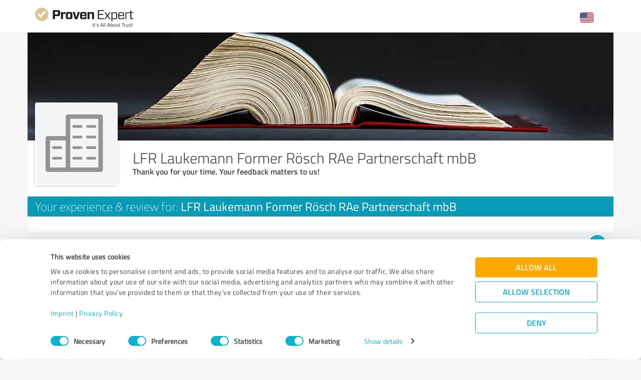

--- FILE ---
content_type: application/javascript
request_url: https://www.provenexpert.com/js/main.js?v=10f
body_size: 153052
content:
if(window.Modernizr=function(n,h,s){function e(e){d.cssText=e}function i(e,t){return typeof e===t}function o(e,t,i,n){var s,o,a,r,l=h.createElement("div"),d=h.body,c=d||h.createElement("body");if(parseInt(i,10))for(;i--;)(a=h.createElement("div")).id=n?n[i]:p+(i+1),l.appendChild(a);return s=["&#173;",'<style id="s',p,'">',e,"</style>"].join(""),l.id=p,(d?l:c).innerHTML+=s,c.appendChild(l),d||(c.style.background="",c.style.overflow="hidden",r=u.style.overflow,u.style.overflow="hidden",u.appendChild(c)),o=t(l,e),d?l.parentNode.removeChild(l):(c.parentNode.removeChild(c),u.style.overflow=r),!!o}var t,a,r={},u=h.documentElement,p="modernizr",l=h.createElement(p),d=l.style,c=h.createElement("input"),f=" -webkit- -moz- -o- -ms- ".split(" "),m="http://www.w3.org/2000/svg",g={},v={},y=[],b=y.slice,C={}.hasOwnProperty;for(var $ in a=i(C,"undefined")||i(C.call,"undefined")?function(e,t){return t in e&&i(e.constructor.prototype[t],"undefined")}:function(e,t){return C.call(e,t)},Function.prototype.bind||(Function.prototype.bind=function(n){var s=this;if("function"!=typeof s)throw new TypeError;var o=b.call(arguments,1),a=function(){if(this instanceof a){function e(){}e.prototype=s.prototype;var t=new e,i=s.apply(t,o.concat(b.call(arguments)));return Object(i)===i?i:t}return s.apply(n,o.concat(b.call(arguments)))};return a}),g.touch=function(){var t;return"ontouchstart"in n||n.DocumentTouch&&h instanceof DocumentTouch?t=!0:o(["@media (",f.join("touch-enabled),("),p,")","{#modernizr{top:9px;position:absolute}}"].join(""),function(e){t=9===e.offsetTop}),t},g.svg=function(){return!!h.createElementNS&&!!h.createElementNS(m,"svg").createSVGRect},g)a(g,$)&&(t=$.toLowerCase(),r[t]=g[$](),y.push((r[t]?"":"no-")+t));return r.input||(r.input=function(e){for(var t=0,i=e.length;t<i;t++)v[e[t]]=e[t]in c;return v.list&&(v.list=!!h.createElement("datalist")&&!!n.HTMLDataListElement),v}("autocomplete autofocus list placeholder max min multiple pattern required step".split(" "))),r.addTest=function(e,t){if("object"==typeof e)for(var i in e)a(e,i)&&r.addTest(i,e[i]);else{if(e=e.toLowerCase(),r[e]!==s)return r;t="function"==typeof t?t():t,u.className+=" "+(t?"":"no-")+e,r[e]=t}return r},e(""),l=c=null,function(e,a){function r(){var e=f.elements;return"string"==typeof e?e.split(" "):e}function l(e){var t=p[e[h]];return t||(t={},u++,e[h]=u,p[u]=t),t}function n(e,t,i){return t||(t=a),d?t.createElement(e):(i||(i=l(t)),!(n=i.cache[e]?i.cache[e].cloneNode():c.test(e)?(i.cache[e]=i.createElem(e)).cloneNode():i.createElem(e)).canHaveChildren||o.test(e)||n.tagUrn?n:i.frag.appendChild(n));var n}function t(e){e||(e=a);var t=l(e);return!f.shivCSS||i||t.hasCSS||(t.hasCSS=!!function(e,t){var i=e.createElement("p"),n=e.getElementsByTagName("head")[0]||e.documentElement;return i.innerHTML="x<style>"+t+"</style>",n.insertBefore(i.lastChild,n.firstChild)}(e,"article,aside,dialog,figcaption,figure,footer,header,hgroup,main,nav,section{display:block}mark{background:#FF0;color:#000}template{display:none}")),d||function(t,i){i.cache||(i.cache={},i.createElem=t.createElement,i.createFrag=t.createDocumentFragment,i.frag=i.createFrag()),t.createElement=function(e){return f.shivMethods?n(e,t,i):i.createElem(e)},t.createDocumentFragment=Function("h,f","return function(){var n=f.cloneNode(),c=n.createElement;h.shivMethods&&("+r().join().replace(/[\w\-]+/g,function(e){return i.createElem(e),i.frag.createElement(e),'c("'+e+'")'})+");return n}")(f,i.frag)}(e,t),e}var i,d,s=e.html5||{},o=/^<|^(?:button|map|select|textarea|object|iframe|option|optgroup)$/i,c=/^(?:a|b|code|div|fieldset|h1|h2|h3|h4|h5|h6|i|label|li|ol|p|q|span|strong|style|table|tbody|td|th|tr|ul)$/i,h="_html5shiv",u=0,p={};!function(){try{var e=a.createElement("a");e.innerHTML="<xyz></xyz>",i="hidden"in e,d=1==e.childNodes.length||function(){a.createElement("a");var e=a.createDocumentFragment();return void 0===e.cloneNode||void 0===e.createDocumentFragment||void 0===e.createElement}()}catch(e){d=i=!0}}();var f={elements:s.elements||"abbr article aside audio bdi canvas data datalist details dialog figcaption figure footer header hgroup main mark meter nav output progress section summary template time video",version:"3.7.0",shivCSS:!1!==s.shivCSS,supportsUnknownElements:d,shivMethods:!1!==s.shivMethods,type:"default",shivDocument:t,createElement:n,createDocumentFragment:function(e,t){if(e||(e=a),d)return e.createDocumentFragment();for(var i=(t=t||l(e)).frag.cloneNode(),n=0,s=r(),o=s.length;n<o;n++)i.createElement(s[n]);return i}};e.html5=f,t(a)}(this,h),r._version="2.7.1",r._prefixes=f,r.testStyles=o,u.className=u.className.replace(/(^|\s)no-js(\s|$)/,"$1$2")+" js "+y.join(" "),r}(this,this.document),function(e,u,t){function h(e){return"[object Function]"==o.call(e)}function p(e){return"string"==typeof e}function f(){}function m(e){return!e||"loaded"==e||"complete"==e||"uninitialized"==e}function g(){var e=C.shift();$=1,e?e.t?y(function(){("c"==e.t?v.injectCss:v.injectJs)(e.s,0,e.a,e.x,e.e,1)},0):(e(),g()):$=0}function i(e,t,i,n,s){return $=0,t=t||"j",p(e)?function(i,n,e,t,s,o,a){function r(e){if(!d&&m(l.readyState)&&(h.r=d=1,$||g(),l.onload=l.onreadystatechange=null,e))for(var t in"img"!=i&&y(function(){x.removeChild(l)},50),S[n])S[n].hasOwnProperty(t)&&S[n][t].onload()}a=a||v.errorTimeout;var l=u.createElement(i),d=0,c=0,h={t:e,s:n,e:s,a:o,x:a};1===S[n]&&(c=1,S[n]=[]),"object"==i?l.data=n:(l.src=n,l.type=i),l.width=l.height="0",l.onerror=l.onload=l.onreadystatechange=function(){r.call(this,c)},C.splice(t,0,h),"img"!=i&&(c||2===S[n]?(x.insertBefore(l,w?null:b),y(r,a)):S[n].push(l))}("c"==t?d:l,e,t,this.i++,i,n,s):(C.splice(this.i++,0,e),1==C.length&&g()),this}function r(){var e=v;return e.loader={load:i,i:0},e}var n,v,s=u.documentElement,y=e.setTimeout,b=u.getElementsByTagName("script")[0],o={}.toString,C=[],$=0,a="MozAppearance"in s.style,w=a&&!!u.createRange().compareNode,x=w?s:b.parentNode,l=(s=e.opera&&"[object Opera]"==o.call(e.opera),s=!!u.attachEvent&&!s,a?"object":s?"script":"img"),d=s?"script":l,k=Array.isArray||function(e){return"[object Array]"==o.call(e)},T=[],S={},_={timeout:function(e,t){return t.length&&(e.timeout=t[0]),e}};(v=function(e){function c(e,t,i,n,s){var o=function(e){e=e.split("!");var t,i,n,s=T.length,o=e.pop(),a=e.length;for(o={url:o,origUrl:o,prefixes:e},i=0;i<a;i++)n=e[i].split("="),(t=_[n.shift()])&&(o=t(o,n));for(i=0;i<s;i++)o=T[i](o);return o}(e),a=o.autoCallback;o.url.split(".").pop().split("?").shift(),o.bypass||(t&&(t=h(t)?t:t[e]||t[n]||t[e.split("/").pop().split("?")[0]]),o.instead?o.instead(e,t,i,n,s):(S[o.url]?o.noexec=!0:S[o.url]=1,i.load(o.url,o.forceCSS||!o.forceJS&&"css"==o.url.split(".").pop().split("?").shift()?"c":void 0,o.noexec,o.attrs,o.timeout),(h(t)||h(a))&&i.load(function(){r(),t&&t(o.origUrl,s,n),a&&a(o.origUrl,s,n),S[o.url]=2})))}function t(e,t){function i(i,e){if(i){if(p(i))e||(r=function(){var e=[].slice.call(arguments);l.apply(this,e),d()}),c(i,r,t,0,o);else if(Object(i)===i)for(s in n=function(){var e,t=0;for(e in i)i.hasOwnProperty(e)&&t++;return t}(),i)i.hasOwnProperty(s)&&(e||--n||(h(r)?r=function(){var e=[].slice.call(arguments);l.apply(this,e),d()}:r[s]=function(t){return function(){var e=[].slice.call(arguments);t&&t.apply(this,e),d()}}(l[s])),c(i[s],r,t,s,o))}else e||d()}var n,s,o=!!e.test,a=e.load||e.both,r=e.callback||f,l=r,d=e.complete||f;i(o?e.yep:e.nope,!!a),a&&i(a)}var i,n,s=this.yepnope.loader;if(p(e))c(e,0,s,0);else if(k(e))for(i=0;i<e.length;i++)p(n=e[i])?c(n,0,s,0):k(n)?v(n):Object(n)===n&&t(n,s);else Object(e)===e&&t(e,s)}).addPrefix=function(e,t){_[e]=t},v.addFilter=function(e){T.push(e)},v.errorTimeout=1e4,null==u.readyState&&u.addEventListener&&(u.readyState="loading",u.addEventListener("DOMContentLoaded",n=function(){u.removeEventListener("DOMContentLoaded",n,0),u.readyState="complete"},0)),e.yepnope=r(),e.yepnope.executeStack=g,e.yepnope.injectJs=function(e,t,i,n,s,o){var a,r,l=u.createElement("script");n=n||v.errorTimeout;for(r in l.src=e,i)l.setAttribute(r,i[r]);t=o?g:t||f,l.onreadystatechange=l.onload=function(){!a&&m(l.readyState)&&(a=1,t(),l.onload=l.onreadystatechange=null)},y(function(){a||t(a=1)},n),s?l.onload():b.parentNode.insertBefore(l,b)},e.yepnope.injectCss=function(e,t,i,n,s,o){var a;n=u.createElement("link"),t=o?g:t||f;for(a in n.href=e,n.rel="stylesheet",n.type="text/css",i)n.setAttribute(a,i[a]);s||(b.parentNode.insertBefore(n,b),y(t,0))}}(this,document),Modernizr.load=function(){yepnope.apply(window,[].slice.call(arguments,0))},function(e,t){"object"==typeof module&&"object"==typeof module.exports?module.exports=e.document?t(e,!0):function(e){if(!e.document)throw new Error("jQuery requires a window with a document");return t(e)}:t(e)}("undefined"!=typeof window?window:this,function(f,e){function t(e,t){return t.toUpperCase()}var h=[],c=h.slice,m=h.concat,r=h.push,s=h.indexOf,i={},n=i.toString,g=i.hasOwnProperty,v={},x=function(e,t){return new x.fn.init(e,t)},o=/^[\s\uFEFF\xA0]+|[\s\uFEFF\xA0]+$/g,a=/^-ms-/,l=/-([\da-z])/gi;function d(e){var t=e.length,i=x.type(e);return"function"!==i&&!x.isWindow(e)&&(!(1!==e.nodeType||!t)||("array"===i||0===t||"number"==typeof t&&0<t&&t-1 in e))}x.fn=x.prototype={jquery:"1.11.1",constructor:x,selector:"",length:0,toArray:function(){return c.call(this)},get:function(e){return null!=e?e<0?this[e+this.length]:this[e]:c.call(this)},pushStack:function(e){var t=x.merge(this.constructor(),e);return t.prevObject=this,t.context=this.context,t},each:function(e,t){return x.each(this,e,t)},map:function(i){return this.pushStack(x.map(this,function(e,t){return i.call(e,t,e)}))},slice:function(){return this.pushStack(c.apply(this,arguments))},first:function(){return this.eq(0)},last:function(){return this.eq(-1)},eq:function(e){var t=this.length,i=+e+(e<0?t:0);return this.pushStack(0<=i&&i<t?[this[i]]:[])},end:function(){return this.prevObject||this.constructor(null)},push:r,sort:h.sort,splice:h.splice},x.extend=x.fn.extend=function(){var e,t,i,n,s,o,a=arguments[0]||{},r=1,l=arguments.length,d=!1;for("boolean"==typeof a&&(d=a,a=arguments[r]||{},r++),"object"==typeof a||x.isFunction(a)||(a={}),r===l&&(a=this,r--);r<l;r++)if(null!=(s=arguments[r]))for(n in s)e=a[n],a!==(i=s[n])&&(d&&i&&(x.isPlainObject(i)||(t=x.isArray(i)))?(o=t?(t=!1,e&&x.isArray(e)?e:[]):e&&x.isPlainObject(e)?e:{},a[n]=x.extend(d,o,i)):void 0!==i&&(a[n]=i));return a},x.extend({expando:"jQuery"+("1.11.1"+Math.random()).replace(/\D/g,""),isReady:!0,error:function(e){throw new Error(e)},noop:function(){},isFunction:function(e){return"function"===x.type(e)},isArray:Array.isArray||function(e){return"array"===x.type(e)},isWindow:function(e){return null!=e&&e==e.window},isNumeric:function(e){return!x.isArray(e)&&0<=e-parseFloat(e)},isEmptyObject:function(e){var t;for(t in e)return!1;return!0},isPlainObject:function(e){var t;if(!e||"object"!==x.type(e)||e.nodeType||x.isWindow(e))return!1;try{if(e.constructor&&!g.call(e,"constructor")&&!g.call(e.constructor.prototype,"isPrototypeOf"))return!1}catch(e){return!1}if(v.ownLast)for(t in e)return g.call(e,t);for(t in e);return void 0===t||g.call(e,t)},type:function(e){return null==e?e+"":"object"==typeof e||"function"==typeof e?i[n.call(e)]||"object":typeof e},globalEval:function(e){e&&x.trim(e)&&(f.execScript||function(e){f.eval.call(f,e)})(e)},camelCase:function(e){return e.replace(a,"ms-").replace(l,t)},nodeName:function(e,t){return e.nodeName&&e.nodeName.toLowerCase()===t.toLowerCase()},each:function(e,t,i){var n=0,s=e.length,o=d(e);if(i){if(o)for(;n<s&&!1!==t.apply(e[n],i);n++);else for(n in e)if(!1===t.apply(e[n],i))break}else if(o)for(;n<s&&!1!==t.call(e[n],n,e[n]);n++);else for(n in e)if(!1===t.call(e[n],n,e[n]))break;return e},trim:function(e){return null==e?"":(e+"").replace(o,"")},makeArray:function(e,t){var i=t||[];return null!=e&&(d(Object(e))?x.merge(i,"string"==typeof e?[e]:e):r.call(i,e)),i},inArray:function(e,t,i){var n;if(t){if(s)return s.call(t,e,i);for(n=t.length,i=i?i<0?Math.max(0,n+i):i:0;i<n;i++)if(i in t&&t[i]===e)return i}return-1},merge:function(e,t){for(var i=+t.length,n=0,s=e.length;n<i;)e[s++]=t[n++];if(i!=i)for(;void 0!==t[n];)e[s++]=t[n++];return e.length=s,e},grep:function(e,t,i){for(var n=[],s=0,o=e.length,a=!i;s<o;s++)!t(e[s],s)!=a&&n.push(e[s]);return n},map:function(e,t,i){var n,s=0,o=e.length,a=[];if(d(e))for(;s<o;s++)null!=(n=t(e[s],s,i))&&a.push(n);else for(s in e)null!=(n=t(e[s],s,i))&&a.push(n);return m.apply([],a)},guid:1,proxy:function(e,t){var i,n,s;return"string"==typeof t&&(s=e[t],t=e,e=s),x.isFunction(e)?(i=c.call(arguments,2),(n=function(){return e.apply(t||this,i.concat(c.call(arguments)))}).guid=e.guid=e.guid||x.guid++,n):void 0},now:function(){return+new Date},support:v}),x.each("Boolean Number String Function Array Date RegExp Object Error".split(" "),function(e,t){i["[object "+t+"]"]=t.toLowerCase()});var u=function(i){function h(e,t,i){var n="0x"+t-65536;return n!=n||i?t:n<0?String.fromCharCode(65536+n):String.fromCharCode(n>>10|55296,1023&n|56320)}var e,f,C,o,n,m,u,g,$,d,c,v,w,s,y,b,a,r,x,k="sizzle"+-new Date,T=i.document,S=0,p=0,l=se(),_=se(),E=se(),P=function(e,t){return e===t&&(c=!0),0},L="undefined",M={}.hasOwnProperty,t=[],A=t.pop,D=t.push,I=t.push,j=t.slice,R=t.indexOf||function(e){for(var t=0,i=this.length;t<i;t++)if(this[t]===e)return t;return-1},B="checked|selected|async|autofocus|autoplay|controls|defer|disabled|hidden|ismap|loop|multiple|open|readonly|required|scoped",N="[\\x20\\t\\r\\n\\f]",F="(?:\\\\.|[\\w-]|[^\\x00-\\xa0])+",H=F.replace("w","w#"),z="\\["+N+"*("+F+")(?:"+N+"*([*^$|!~]?=)"+N+"*(?:'((?:\\\\.|[^\\\\'])*)'|\"((?:\\\\.|[^\\\\\"])*)\"|("+H+"))|)"+N+"*\\]",O=":("+F+")(?:\\((('((?:\\\\.|[^\\\\'])*)'|\"((?:\\\\.|[^\\\\\"])*)\")|((?:\\\\.|[^\\\\()[\\]]|"+z+")*)|.*)\\)|)",W=new RegExp("^"+N+"+|((?:^|[^\\\\])(?:\\\\.)*)"+N+"+$","g"),q=new RegExp("^"+N+"*,"+N+"*"),U=new RegExp("^"+N+"*([>+~]|"+N+")"+N+"*"),V=new RegExp("="+N+"*([^\\]'\"]*?)"+N+"*\\]","g"),X=new RegExp(O),Y=new RegExp("^"+H+"$"),G={ID:new RegExp("^#("+F+")"),CLASS:new RegExp("^\\.("+F+")"),TAG:new RegExp("^("+F.replace("w","w*")+")"),ATTR:new RegExp("^"+z),PSEUDO:new RegExp("^"+O),CHILD:new RegExp("^:(only|first|last|nth|nth-last)-(child|of-type)(?:\\("+N+"*(even|odd|(([+-]|)(\\d*)n|)"+N+"*(?:([+-]|)"+N+"*(\\d+)|))"+N+"*\\)|)","i"),bool:new RegExp("^(?:"+B+")$","i"),needsContext:new RegExp("^"+N+"*[>+~]|:(even|odd|eq|gt|lt|nth|first|last)(?:\\("+N+"*((?:-\\d)?\\d*)"+N+"*\\)|)(?=[^-]|$)","i")},Q=/^(?:input|select|textarea|button)$/i,J=/^h\d$/i,Z=/^[^{]+\{\s*\[native \w/,K=/^(?:#([\w-]+)|(\w+)|\.([\w-]+))$/,ee=/[+~]/,te=/'|\\/g,ie=new RegExp("\\\\([\\da-f]{1,6}"+N+"?|("+N+")|.)","ig");try{I.apply(t=j.call(T.childNodes),T.childNodes),t[T.childNodes.length].nodeType}catch(e){I={apply:t.length?function(e,t){D.apply(e,j.call(t))}:function(e,t){for(var i=e.length,n=0;e[i++]=t[n++];);e.length=i-1}}}function ne(e,t,i,n){var s,o,a,r,l,d,c,h,u,p;if((t?t.ownerDocument||t:T)!==w&&v(t),i=i||[],!e||"string"!=typeof e)return i;if(1!==(r=(t=t||w).nodeType)&&9!==r)return[];if(y&&!n){if(s=K.exec(e))if(a=s[1]){if(9===r){if(!(o=t.getElementById(a))||!o.parentNode)return i;if(o.id===a)return i.push(o),i}else if(t.ownerDocument&&(o=t.ownerDocument.getElementById(a))&&x(t,o)&&o.id===a)return i.push(o),i}else{if(s[2])return I.apply(i,t.getElementsByTagName(e)),i;if((a=s[3])&&f.getElementsByClassName&&t.getElementsByClassName)return I.apply(i,t.getElementsByClassName(a)),i}if(f.qsa&&(!b||!b.test(e))){if(h=c=k,u=t,p=9===r&&e,1===r&&"object"!==t.nodeName.toLowerCase()){for(d=m(e),(c=t.getAttribute("id"))?h=c.replace(te,"\\$&"):t.setAttribute("id",h),h="[id='"+h+"'] ",l=d.length;l--;)d[l]=h+fe(d[l]);u=ee.test(e)&&ue(t.parentNode)||t,p=d.join(",")}if(p)try{return I.apply(i,u.querySelectorAll(p)),i}catch(e){}finally{c||t.removeAttribute("id")}}}return g(e.replace(W,"$1"),t,i,n)}function se(){var n=[];return function e(t,i){return n.push(t+" ")>C.cacheLength&&delete e[n.shift()],e[t+" "]=i}}function oe(e){return e[k]=!0,e}function ae(e){var t=w.createElement("div");try{return!!e(t)}catch(e){return!1}finally{t.parentNode&&t.parentNode.removeChild(t),t=null}}function re(e,t){for(var i=e.split("|"),n=e.length;n--;)C.attrHandle[i[n]]=t}function le(e,t){var i=t&&e,n=i&&1===e.nodeType&&1===t.nodeType&&(~t.sourceIndex||1<<31)-(~e.sourceIndex||1<<31);if(n)return n;if(i)for(;i=i.nextSibling;)if(i===t)return-1;return e?1:-1}function de(t){return function(e){return"input"===e.nodeName.toLowerCase()&&e.type===t}}function ce(i){return function(e){var t=e.nodeName.toLowerCase();return("input"===t||"button"===t)&&e.type===i}}function he(a){return oe(function(o){return o=+o,oe(function(e,t){for(var i,n=a([],e.length,o),s=n.length;s--;)e[i=n[s]]&&(e[i]=!(t[i]=e[i]))})})}function ue(e){return e&&typeof e.getElementsByTagName!==L&&e}for(e in f=ne.support={},n=ne.isXML=function(e){var t=e&&(e.ownerDocument||e).documentElement;return!!t&&"HTML"!==t.nodeName},v=ne.setDocument=function(e){var t,l=e?e.ownerDocument||e:T,i=l.defaultView;return l!==w&&9===l.nodeType&&l.documentElement?(s=(w=l).documentElement,y=!n(l),i&&i!==i.top&&(i.addEventListener?i.addEventListener("unload",function(){v()},!1):i.attachEvent&&i.attachEvent("onunload",function(){v()})),f.attributes=ae(function(e){return e.className="i",!e.getAttribute("className")}),f.getElementsByTagName=ae(function(e){return e.appendChild(l.createComment("")),!e.getElementsByTagName("*").length}),f.getElementsByClassName=Z.test(l.getElementsByClassName)&&ae(function(e){return e.innerHTML="<div class='a'></div><div class='a i'></div>",e.firstChild.className="i",2===e.getElementsByClassName("i").length}),f.getById=ae(function(e){return s.appendChild(e).id=k,!l.getElementsByName||!l.getElementsByName(k).length}),f.getById?(C.find.ID=function(e,t){if(typeof t.getElementById!==L&&y){var i=t.getElementById(e);return i&&i.parentNode?[i]:[]}},C.filter.ID=function(e){var t=e.replace(ie,h);return function(e){return e.getAttribute("id")===t}}):(delete C.find.ID,C.filter.ID=function(e){var i=e.replace(ie,h);return function(e){var t=typeof e.getAttributeNode!==L&&e.getAttributeNode("id");return t&&t.value===i}}),C.find.TAG=f.getElementsByTagName?function(e,t){return typeof t.getElementsByTagName!==L?t.getElementsByTagName(e):void 0}:function(e,t){var i,n=[],s=0,o=t.getElementsByTagName(e);if("*"!==e)return o;for(;i=o[s++];)1===i.nodeType&&n.push(i);return n},C.find.CLASS=f.getElementsByClassName&&function(e,t){return typeof t.getElementsByClassName!==L&&y?t.getElementsByClassName(e):void 0},a=[],b=[],(f.qsa=Z.test(l.querySelectorAll))&&(ae(function(e){e.innerHTML="<select msallowclip=''><option selected=''></option></select>",e.querySelectorAll("[msallowclip^='']").length&&b.push("[*^$]="+N+"*(?:''|\"\")"),e.querySelectorAll("[selected]").length||b.push("\\["+N+"*(?:value|"+B+")"),e.querySelectorAll(":checked").length||b.push(":checked")}),ae(function(e){var t=l.createElement("input");t.setAttribute("type","hidden"),e.appendChild(t).setAttribute("name","D"),e.querySelectorAll("[name=d]").length&&b.push("name"+N+"*[*^$|!~]?="),e.querySelectorAll(":enabled").length||b.push(":enabled",":disabled"),e.querySelectorAll("*,:x"),b.push(",.*:")})),(f.matchesSelector=Z.test(r=s.matches||s.webkitMatchesSelector||s.mozMatchesSelector||s.oMatchesSelector||s.msMatchesSelector))&&ae(function(e){f.disconnectedMatch=r.call(e,"div"),r.call(e,"[s!='']:x"),a.push("!=",O)}),b=b.length&&new RegExp(b.join("|")),a=a.length&&new RegExp(a.join("|")),t=Z.test(s.compareDocumentPosition),x=t||Z.test(s.contains)?function(e,t){var i=9===e.nodeType?e.documentElement:e,n=t&&t.parentNode;return e===n||!(!n||1!==n.nodeType||!(i.contains?i.contains(n):e.compareDocumentPosition&&16&e.compareDocumentPosition(n)))}:function(e,t){if(t)for(;t=t.parentNode;)if(t===e)return!0;return!1},P=t?function(e,t){if(e===t)return c=!0,0;var i=!e.compareDocumentPosition-!t.compareDocumentPosition;return i||(1&(i=(e.ownerDocument||e)===(t.ownerDocument||t)?e.compareDocumentPosition(t):1)||!f.sortDetached&&t.compareDocumentPosition(e)===i?e===l||e.ownerDocument===T&&x(T,e)?-1:t===l||t.ownerDocument===T&&x(T,t)?1:d?R.call(d,e)-R.call(d,t):0:4&i?-1:1)}:function(e,t){if(e===t)return c=!0,0;var i,n=0,s=e.parentNode,o=t.parentNode,a=[e],r=[t];if(!s||!o)return e===l?-1:t===l?1:s?-1:o?1:d?R.call(d,e)-R.call(d,t):0;if(s===o)return le(e,t);for(i=e;i=i.parentNode;)a.unshift(i);for(i=t;i=i.parentNode;)r.unshift(i);for(;a[n]===r[n];)n++;return n?le(a[n],r[n]):a[n]===T?-1:r[n]===T?1:0},l):w},ne.matches=function(e,t){return ne(e,null,null,t)},ne.matchesSelector=function(e,t){if((e.ownerDocument||e)!==w&&v(e),t=t.replace(V,"='$1']"),!(!f.matchesSelector||!y||a&&a.test(t)||b&&b.test(t)))try{var i=r.call(e,t);if(i||f.disconnectedMatch||e.document&&11!==e.document.nodeType)return i}catch(e){}return 0<ne(t,w,null,[e]).length},ne.contains=function(e,t){return(e.ownerDocument||e)!==w&&v(e),x(e,t)},ne.attr=function(e,t){(e.ownerDocument||e)!==w&&v(e);var i=C.attrHandle[t.toLowerCase()],n=i&&M.call(C.attrHandle,t.toLowerCase())?i(e,t,!y):void 0;return void 0!==n?n:f.attributes||!y?e.getAttribute(t):(n=e.getAttributeNode(t))&&n.specified?n.value:null},ne.error=function(e){throw new Error("Syntax error, unrecognized expression: "+e)},ne.uniqueSort=function(e){var t,i=[],n=0,s=0;if(c=!f.detectDuplicates,d=!f.sortStable&&e.slice(0),e.sort(P),c){for(;t=e[s++];)t===e[s]&&(n=i.push(s));for(;n--;)e.splice(i[n],1)}return d=null,e},o=ne.getText=function(e){var t,i="",n=0,s=e.nodeType;if(s){if(1===s||9===s||11===s){if("string"==typeof e.textContent)return e.textContent;for(e=e.firstChild;e;e=e.nextSibling)i+=o(e)}else if(3===s||4===s)return e.nodeValue}else for(;t=e[n++];)i+=o(t);return i},(C=ne.selectors={cacheLength:50,createPseudo:oe,match:G,attrHandle:{},find:{},relative:{">":{dir:"parentNode",first:!0}," ":{dir:"parentNode"},"+":{dir:"previousSibling",first:!0},"~":{dir:"previousSibling"}},preFilter:{ATTR:function(e){return e[1]=e[1].replace(ie,h),e[3]=(e[3]||e[4]||e[5]||"").replace(ie,h),"~="===e[2]&&(e[3]=" "+e[3]+" "),e.slice(0,4)},CHILD:function(e){return e[1]=e[1].toLowerCase(),"nth"===e[1].slice(0,3)?(e[3]||ne.error(e[0]),e[4]=+(e[4]?e[5]+(e[6]||1):2*("even"===e[3]||"odd"===e[3])),e[5]=+(e[7]+e[8]||"odd"===e[3])):e[3]&&ne.error(e[0]),e},PSEUDO:function(e){var t,i=!e[6]&&e[2];return G.CHILD.test(e[0])?null:(e[3]?e[2]=e[4]||e[5]||"":i&&X.test(i)&&(t=m(i,!0))&&(t=i.indexOf(")",i.length-t)-i.length)&&(e[0]=e[0].slice(0,t),e[2]=i.slice(0,t)),e.slice(0,3))}},filter:{TAG:function(e){var t=e.replace(ie,h).toLowerCase();return"*"===e?function(){return!0}:function(e){return e.nodeName&&e.nodeName.toLowerCase()===t}},CLASS:function(e){var t=l[e+" "];return t||(t=new RegExp("(^|"+N+")"+e+"("+N+"|$)"))&&l(e,function(e){return t.test("string"==typeof e.className&&e.className||typeof e.getAttribute!==L&&e.getAttribute("class")||"")})},ATTR:function(i,n,s){return function(e){var t=ne.attr(e,i);return null==t?"!="===n:!n||(t+="","="===n?t===s:"!="===n?t!==s:"^="===n?s&&0===t.indexOf(s):"*="===n?s&&-1<t.indexOf(s):"$="===n?s&&t.slice(-s.length)===s:"~="===n?-1<(" "+t+" ").indexOf(s):"|="===n&&(t===s||t.slice(0,s.length+1)===s+"-"))}},CHILD:function(p,e,t,f,m){var g="nth"!==p.slice(0,3),v="last"!==p.slice(-4),y="of-type"===e;return 1===f&&0===m?function(e){return!!e.parentNode}:function(e,t,i){var n,s,o,a,r,l,d=g!=v?"nextSibling":"previousSibling",c=e.parentNode,h=y&&e.nodeName.toLowerCase(),u=!i&&!y;if(c){if(g){for(;d;){for(o=e;o=o[d];)if(y?o.nodeName.toLowerCase()===h:1===o.nodeType)return!1;l=d="only"===p&&!l&&"nextSibling"}return!0}if(l=[v?c.firstChild:c.lastChild],v&&u){for(r=(n=(s=c[k]||(c[k]={}))[p]||[])[0]===S&&n[1],a=n[0]===S&&n[2],o=r&&c.childNodes[r];o=++r&&o&&o[d]||(a=r=0)||l.pop();)if(1===o.nodeType&&++a&&o===e){s[p]=[S,r,a];break}}else if(u&&(n=(e[k]||(e[k]={}))[p])&&n[0]===S)a=n[1];else for(;(o=++r&&o&&o[d]||(a=r=0)||l.pop())&&((y?o.nodeName.toLowerCase()!==h:1!==o.nodeType)||!++a||(u&&((o[k]||(o[k]={}))[p]=[S,a]),o!==e)););return(a-=m)===f||a%f==0&&0<=a/f}}},PSEUDO:function(e,o){var t,a=C.pseudos[e]||C.setFilters[e.toLowerCase()]||ne.error("unsupported pseudo: "+e);return a[k]?a(o):1<a.length?(t=[e,e,"",o],C.setFilters.hasOwnProperty(e.toLowerCase())?oe(function(e,t){for(var i,n=a(e,o),s=n.length;s--;)e[i=R.call(e,n[s])]=!(t[i]=n[s])}):function(e){return a(e,0,t)}):a}},pseudos:{not:oe(function(e){var n=[],s=[],r=u(e.replace(W,"$1"));return r[k]?oe(function(e,t,i,n){for(var s,o=r(e,null,n,[]),a=e.length;a--;)(s=o[a])&&(e[a]=!(t[a]=s))}):function(e,t,i){return n[0]=e,r(n,null,i,s),!s.pop()}}),has:oe(function(t){return function(e){return 0<ne(t,e).length}}),contains:oe(function(t){return function(e){return-1<(e.textContent||e.innerText||o(e)).indexOf(t)}}),lang:oe(function(i){return Y.test(i||"")||ne.error("unsupported lang: "+i),i=i.replace(ie,h).toLowerCase(),function(e){var t;do{if(t=y?e.lang:e.getAttribute("xml:lang")||e.getAttribute("lang"))return(t=t.toLowerCase())===i||0===t.indexOf(i+"-")}while((e=e.parentNode)&&1===e.nodeType);return!1}}),target:function(e){var t=i.location&&i.location.hash;return t&&t.slice(1)===e.id},root:function(e){return e===s},focus:function(e){return e===w.activeElement&&(!w.hasFocus||w.hasFocus())&&!!(e.type||e.href||~e.tabIndex)},enabled:function(e){return!1===e.disabled},disabled:function(e){return!0===e.disabled},checked:function(e){var t=e.nodeName.toLowerCase();return"input"===t&&!!e.checked||"option"===t&&!!e.selected},selected:function(e){return e.parentNode&&e.parentNode.selectedIndex,!0===e.selected},empty:function(e){for(e=e.firstChild;e;e=e.nextSibling)if(e.nodeType<6)return!1;return!0},parent:function(e){return!C.pseudos.empty(e)},header:function(e){return J.test(e.nodeName)},input:function(e){return Q.test(e.nodeName)},button:function(e){var t=e.nodeName.toLowerCase();return"input"===t&&"button"===e.type||"button"===t},text:function(e){var t;return"input"===e.nodeName.toLowerCase()&&"text"===e.type&&(null==(t=e.getAttribute("type"))||"text"===t.toLowerCase())},first:he(function(){return[0]}),last:he(function(e,t){return[t-1]}),eq:he(function(e,t,i){return[i<0?i+t:i]}),even:he(function(e,t){for(var i=0;i<t;i+=2)e.push(i);return e}),odd:he(function(e,t){for(var i=1;i<t;i+=2)e.push(i);return e}),lt:he(function(e,t,i){for(var n=i<0?i+t:i;0<=--n;)e.push(n);return e}),gt:he(function(e,t,i){for(var n=i<0?i+t:i;++n<t;)e.push(n);return e})}}).pseudos.nth=C.pseudos.eq,{radio:!0,checkbox:!0,file:!0,password:!0,image:!0})C.pseudos[e]=de(e);for(e in{submit:!0,reset:!0})C.pseudos[e]=ce(e);function pe(){}function fe(e){for(var t=0,i=e.length,n="";t<i;t++)n+=e[t].value;return n}function me(a,e,t){var r=e.dir,l=t&&"parentNode"===r,d=p++;return e.first?function(e,t,i){for(;e=e[r];)if(1===e.nodeType||l)return a(e,t,i)}:function(e,t,i){var n,s,o=[S,d];if(i){for(;e=e[r];)if((1===e.nodeType||l)&&a(e,t,i))return!0}else for(;e=e[r];)if(1===e.nodeType||l){if((n=(s=e[k]||(e[k]={}))[r])&&n[0]===S&&n[1]===d)return o[2]=n[2];if((s[r]=o)[2]=a(e,t,i))return!0}}}function ge(s){return 1<s.length?function(e,t,i){for(var n=s.length;n--;)if(!s[n](e,t,i))return!1;return!0}:s[0]}function ve(e,t,i,n,s){for(var o,a=[],r=0,l=e.length,d=null!=t;r<l;r++)!(o=e[r])||i&&!i(o,n,s)||(a.push(o),d&&t.push(r));return a}function ye(p,f,m,g,v,e){return g&&!g[k]&&(g=ye(g)),v&&!v[k]&&(v=ye(v,e)),oe(function(e,t,i,n){var s,o,a,r=[],l=[],d=t.length,c=e||function(e,t,i){for(var n=0,s=t.length;n<s;n++)ne(e,t[n],i);return i}(f||"*",i.nodeType?[i]:i,[]),h=!p||!e&&f?c:ve(c,r,p,i,n),u=m?v||(e?p:d||g)?[]:t:h;if(m&&m(h,u,i,n),g)for(s=ve(u,l),g(s,[],i,n),o=s.length;o--;)(a=s[o])&&(u[l[o]]=!(h[l[o]]=a));if(e){if(v||p){if(v){for(s=[],o=u.length;o--;)(a=u[o])&&s.push(h[o]=a);v(null,u=[],s,n)}for(o=u.length;o--;)(a=u[o])&&-1<(s=v?R.call(e,a):r[o])&&(e[s]=!(t[s]=a))}}else u=ve(u===t?u.splice(d,u.length):u),v?v(null,t,u,n):I.apply(t,u)})}function be(e){for(var n,t,i,s=e.length,o=C.relative[e[0].type],a=o||C.relative[" "],r=o?1:0,l=me(function(e){return e===n},a,!0),d=me(function(e){return-1<R.call(n,e)},a,!0),c=[function(e,t,i){return!o&&(i||t!==$)||((n=t).nodeType?l(e,t,i):d(e,t,i))}];r<s;r++)if(t=C.relative[e[r].type])c=[me(ge(c),t)];else{if((t=C.filter[e[r].type].apply(null,e[r].matches))[k]){for(i=++r;i<s&&!C.relative[e[i].type];i++);return ye(1<r&&ge(c),1<r&&fe(e.slice(0,r-1).concat({value:" "===e[r-2].type?"*":""})).replace(W,"$1"),t,r<i&&be(e.slice(r,i)),i<s&&be(e=e.slice(i)),i<s&&fe(e))}c.push(t)}return ge(c)}return pe.prototype=C.filters=C.pseudos,C.setFilters=new pe,m=ne.tokenize=function(e,t){var i,n,s,o,a,r,l,d=_[e+" "];if(d)return t?0:d.slice(0);for(a=e,r=[],l=C.preFilter;a;){for(o in i&&!(n=q.exec(a))||(n&&(a=a.slice(n[0].length)||a),r.push(s=[])),i=!1,(n=U.exec(a))&&(i=n.shift(),s.push({value:i,type:n[0].replace(W," ")}),a=a.slice(i.length)),C.filter)!(n=G[o].exec(a))||l[o]&&!(n=l[o](n))||(i=n.shift(),s.push({value:i,type:o,matches:n}),a=a.slice(i.length));if(!i)break}return t?a.length:a?ne.error(e):_(e,r).slice(0)},u=ne.compile=function(e,t){var i,n=[],s=[],o=E[e+" "];if(!o){for(t||(t=m(e)),i=t.length;i--;)(o=be(t[i]))[k]?n.push(o):s.push(o);(o=E(e,function(g,v){function e(e,t,i,n,s){var o,a,r,l=0,d="0",c=e&&[],h=[],u=$,p=e||b&&C.find.TAG("*",s),f=S+=null==u?1:Math.random()||.1,m=p.length;for(s&&($=t!==w&&t);d!==m&&null!=(o=p[d]);d++){if(b&&o){for(a=0;r=g[a++];)if(r(o,t,i)){n.push(o);break}s&&(S=f)}y&&((o=!r&&o)&&l--,e&&c.push(o))}if(l+=d,y&&d!==l){for(a=0;r=v[a++];)r(c,h,t,i);if(e){if(0<l)for(;d--;)c[d]||h[d]||(h[d]=A.call(n));h=ve(h)}I.apply(n,h),s&&!e&&0<h.length&&1<l+v.length&&ne.uniqueSort(n)}return s&&(S=f,$=u),c}var y=0<v.length,b=0<g.length;return y?oe(e):e}(s,n))).selector=e}return o},g=ne.select=function(e,t,i,n){var s,o,a,r,l,d="function"==typeof e&&e,c=!n&&m(e=d.selector||e);if(i=i||[],1===c.length){if(2<(o=c[0]=c[0].slice(0)).length&&"ID"===(a=o[0]).type&&f.getById&&9===t.nodeType&&y&&C.relative[o[1].type]){if(!(t=(C.find.ID(a.matches[0].replace(ie,h),t)||[])[0]))return i;d&&(t=t.parentNode),e=e.slice(o.shift().value.length)}for(s=G.needsContext.test(e)?0:o.length;s--&&(a=o[s],!C.relative[r=a.type]);)if((l=C.find[r])&&(n=l(a.matches[0].replace(ie,h),ee.test(o[0].type)&&ue(t.parentNode)||t))){if(o.splice(s,1),!(e=n.length&&fe(o)))return I.apply(i,n),i;break}}return(d||u(e,c))(n,t,!y,i,ee.test(e)&&ue(t.parentNode)||t),i},f.sortStable=k.split("").sort(P).join("")===k,f.detectDuplicates=!!c,v(),f.sortDetached=ae(function(e){return 1&e.compareDocumentPosition(w.createElement("div"))}),ae(function(e){return e.innerHTML="<a href='#'></a>","#"===e.firstChild.getAttribute("href")})||re("type|href|height|width",function(e,t,i){return i?void 0:e.getAttribute(t,"type"===t.toLowerCase()?1:2)}),f.attributes&&ae(function(e){return e.innerHTML="<input/>",e.firstChild.setAttribute("value",""),""===e.firstChild.getAttribute("value")})||re("value",function(e,t,i){return i||"input"!==e.nodeName.toLowerCase()?void 0:e.defaultValue}),ae(function(e){return null==e.getAttribute("disabled")})||re(B,function(e,t,i){var n;return i?void 0:!0===e[t]?t.toLowerCase():(n=e.getAttributeNode(t))&&n.specified?n.value:null}),ne}(f);x.find=u,x.expr=u.selectors,x.expr[":"]=x.expr.pseudos,x.unique=u.uniqueSort,x.text=u.getText,x.isXMLDoc=u.isXML,x.contains=u.contains;var p=x.expr.match.needsContext,y=/^<(\w+)\s*\/?>(?:<\/\1>|)$/,b=/^.[^:#\[\.,]*$/;function C(e,i,n){if(x.isFunction(i))return x.grep(e,function(e,t){return!!i.call(e,t,e)!==n});if(i.nodeType)return x.grep(e,function(e){return e===i!==n});if("string"==typeof i){if(b.test(i))return x.filter(i,e,n);i=x.filter(i,e)}return x.grep(e,function(e){return 0<=x.inArray(e,i)!==n})}x.filter=function(e,t,i){var n=t[0];return i&&(e=":not("+e+")"),1===t.length&&1===n.nodeType?x.find.matchesSelector(n,e)?[n]:[]:x.find.matches(e,x.grep(t,function(e){return 1===e.nodeType}))},x.fn.extend({find:function(e){var t,i=[],n=this,s=n.length;if("string"!=typeof e)return this.pushStack(x(e).filter(function(){for(t=0;t<s;t++)if(x.contains(n[t],this))return!0}));for(t=0;t<s;t++)x.find(e,n[t],i);return(i=this.pushStack(1<s?x.unique(i):i)).selector=this.selector?this.selector+" "+e:e,i},filter:function(e){return this.pushStack(C(this,e||[],!1))},not:function(e){return this.pushStack(C(this,e||[],!0))},is:function(e){return!!C(this,"string"==typeof e&&p.test(e)?x(e):e||[],!1).length}});var $,w=f.document,k=/^(?:\s*(<[\w\W]+>)[^>]*|#([\w-]*))$/;(x.fn.init=function(e,t){var i,n;if(!e)return this;if("string"!=typeof e)return e.nodeType?(this.context=this[0]=e,this.length=1,this):x.isFunction(e)?void 0!==$.ready?$.ready(e):e(x):(void 0!==e.selector&&(this.selector=e.selector,this.context=e.context),x.makeArray(e,this));if(!(i="<"===e.charAt(0)&&">"===e.charAt(e.length-1)&&3<=e.length?[null,e,null]:k.exec(e))||!i[1]&&t)return!t||t.jquery?(t||$).find(e):this.constructor(t).find(e);if(i[1]){if(t=t instanceof x?t[0]:t,x.merge(this,x.parseHTML(i[1],t&&t.nodeType?t.ownerDocument||t:w,!0)),y.test(i[1])&&x.isPlainObject(t))for(i in t)x.isFunction(this[i])?this[i](t[i]):this.attr(i,t[i]);return this}if((n=w.getElementById(i[2]))&&n.parentNode){if(n.id!==i[2])return $.find(e);this.length=1,this[0]=n}return this.context=w,this.selector=e,this}).prototype=x.fn,$=x(w);var T=/^(?:parents|prev(?:Until|All))/,S={children:!0,contents:!0,next:!0,prev:!0};function _(e,t){for(;(e=e[t])&&1!==e.nodeType;);return e}x.extend({dir:function(e,t,i){for(var n=[],s=e[t];s&&9!==s.nodeType&&(void 0===i||1!==s.nodeType||!x(s).is(i));)1===s.nodeType&&n.push(s),s=s[t];return n},sibling:function(e,t){for(var i=[];e;e=e.nextSibling)1===e.nodeType&&e!==t&&i.push(e);return i}}),x.fn.extend({has:function(e){var t,i=x(e,this),n=i.length;return this.filter(function(){for(t=0;t<n;t++)if(x.contains(this,i[t]))return!0})},closest:function(e,t){for(var i,n=0,s=this.length,o=[],a=p.test(e)||"string"!=typeof e?x(e,t||this.context):0;n<s;n++)for(i=this[n];i&&i!==t;i=i.parentNode)if(i.nodeType<11&&(a?-1<a.index(i):1===i.nodeType&&x.find.matchesSelector(i,e))){o.push(i);break}return this.pushStack(1<o.length?x.unique(o):o)},index:function(e){return e?"string"==typeof e?x.inArray(this[0],x(e)):x.inArray(e.jquery?e[0]:e,this):this[0]&&this[0].parentNode?this.first().prevAll().length:-1},add:function(e,t){return this.pushStack(x.unique(x.merge(this.get(),x(e,t))))},addBack:function(e){return this.add(null==e?this.prevObject:this.prevObject.filter(e))}}),x.each({parent:function(e){var t=e.parentNode;return t&&11!==t.nodeType?t:null},parents:function(e){return x.dir(e,"parentNode")},parentsUntil:function(e,t,i){return x.dir(e,"parentNode",i)},next:function(e){return _(e,"nextSibling")},prev:function(e){return _(e,"previousSibling")},nextAll:function(e){return x.dir(e,"nextSibling")},prevAll:function(e){return x.dir(e,"previousSibling")},nextUntil:function(e,t,i){return x.dir(e,"nextSibling",i)},prevUntil:function(e,t,i){return x.dir(e,"previousSibling",i)},siblings:function(e){return x.sibling((e.parentNode||{}).firstChild,e)},children:function(e){return x.sibling(e.firstChild)},contents:function(e){return x.nodeName(e,"iframe")?e.contentDocument||e.contentWindow.document:x.merge([],e.childNodes)}},function(n,s){x.fn[n]=function(e,t){var i=x.map(this,s,e);return"Until"!==n.slice(-5)&&(t=e),t&&"string"==typeof t&&(i=x.filter(t,i)),1<this.length&&(S[n]||(i=x.unique(i)),T.test(n)&&(i=i.reverse())),this.pushStack(i)}});var E,P=/\S+/g,L={};function M(){w.addEventListener?(w.removeEventListener("DOMContentLoaded",A,!1),f.removeEventListener("load",A,!1)):(w.detachEvent("onreadystatechange",A),f.detachEvent("onload",A))}function A(){!w.addEventListener&&"load"!==event.type&&"complete"!==w.readyState||(M(),x.ready())}x.Callbacks=function(s){s="string"==typeof s?L[s]||function(e){var i=L[e]={};return x.each(e.match(P)||[],function(e,t){i[t]=!0}),i}(s):x.extend({},s);var n,t,i,o,a,r,l=[],d=!s.once&&[],c=function(e){for(t=s.memory&&e,i=!0,a=r||0,r=0,o=l.length,n=!0;l&&a<o;a++)if(!1===l[a].apply(e[0],e[1])&&s.stopOnFalse){t=!1;break}n=!1,l&&(d?d.length&&c(d.shift()):t?l=[]:h.disable())},h={add:function(){if(l){var e=l.length;!function n(e){x.each(e,function(e,t){var i=x.type(t);"function"===i?s.unique&&h.has(t)||l.push(t):t&&t.length&&"string"!==i&&n(t)})}(arguments),n?o=l.length:t&&(r=e,c(t))}return this},remove:function(){return l&&x.each(arguments,function(e,t){for(var i;-1<(i=x.inArray(t,l,i));)l.splice(i,1),n&&(i<=o&&o--,i<=a&&a--)}),this},has:function(e){return e?-1<x.inArray(e,l):!(!l||!l.length)},empty:function(){return l=[],o=0,this},disable:function(){return l=d=t=void 0,this},disabled:function(){return!l},lock:function(){return d=void 0,t||h.disable(),this},locked:function(){return!d},fireWith:function(e,t){return!l||i&&!d||(t=[e,(t=t||[]).slice?t.slice():t],n?d.push(t):c(t)),this},fire:function(){return h.fireWith(this,arguments),this},fired:function(){return!!i}};return h},x.extend({Deferred:function(e){var o=[["resolve","done",x.Callbacks("once memory"),"resolved"],["reject","fail",x.Callbacks("once memory"),"rejected"],["notify","progress",x.Callbacks("memory")]],s="pending",a={state:function(){return s},always:function(){return r.done(arguments).fail(arguments),this},then:function(){var s=arguments;return x.Deferred(function(n){x.each(o,function(e,t){var i=x.isFunction(s[e])&&s[e];r[t[1]](function(){var e=i&&i.apply(this,arguments);e&&x.isFunction(e.promise)?e.promise().done(n.resolve).fail(n.reject).progress(n.notify):n[t[0]+"With"](this===a?n.promise():this,i?[e]:arguments)})}),s=null}).promise()},promise:function(e){return null!=e?x.extend(e,a):a}},r={};return a.pipe=a.then,x.each(o,function(e,t){var i=t[2],n=t[3];a[t[1]]=i.add,n&&i.add(function(){s=n},o[1^e][2].disable,o[2][2].lock),r[t[0]]=function(){return r[t[0]+"With"](this===r?a:this,arguments),this},r[t[0]+"With"]=i.fireWith}),a.promise(r),e&&e.call(r,r),r},when:function(e){function t(t,i,n){return function(e){i[t]=this,n[t]=1<arguments.length?c.call(arguments):e,n===s?d.notifyWith(i,n):--l||d.resolveWith(i,n)}}var s,i,n,o=0,a=c.call(arguments),r=a.length,l=1!==r||e&&x.isFunction(e.promise)?r:0,d=1===l?e:x.Deferred();if(1<r)for(s=new Array(r),i=new Array(r),n=new Array(r);o<r;o++)a[o]&&x.isFunction(a[o].promise)?a[o].promise().done(t(o,n,a)).fail(d.reject).progress(t(o,i,s)):--l;return l||d.resolveWith(n,a),d.promise()}}),x.fn.ready=function(e){return x.ready.promise().done(e),this},x.extend({isReady:!1,readyWait:1,holdReady:function(e){e?x.readyWait++:x.ready(!0)},ready:function(e){if(!0===e?!--x.readyWait:!x.isReady){if(!w.body)return setTimeout(x.ready);(x.isReady=!0)!==e&&0<--x.readyWait||(E.resolveWith(w,[x]),x.fn.triggerHandler&&(x(w).triggerHandler("ready"),x(w).off("ready")))}}}),x.ready.promise=function(e){if(!E)if(E=x.Deferred(),"complete"===w.readyState)setTimeout(x.ready);else if(w.addEventListener)w.addEventListener("DOMContentLoaded",A,!1),f.addEventListener("load",A,!1);else{w.attachEvent("onreadystatechange",A),f.attachEvent("onload",A);var i=!1;try{i=null==f.frameElement&&w.documentElement}catch(e){}i&&i.doScroll&&!function t(){if(!x.isReady){try{i.doScroll("left")}catch(e){return setTimeout(t,50)}M(),x.ready()}}()}return E.promise(e)};var D,I="undefined";for(D in x(v))break;v.ownLast="0"!==D,v.inlineBlockNeedsLayout=!1,x(function(){var e,t,i,n;(i=w.getElementsByTagName("body")[0])&&i.style&&(t=w.createElement("div"),(n=w.createElement("div")).style.cssText="position:absolute;border:0;width:0;height:0;top:0;left:-9999px",i.appendChild(n).appendChild(t),typeof t.style.zoom!==I&&(t.style.cssText="display:inline;margin:0;border:0;padding:1px;width:1px;zoom:1",v.inlineBlockNeedsLayout=e=3===t.offsetWidth,e&&(i.style.zoom=1)),i.removeChild(n))}),function(){var e=w.createElement("div");if(null==v.deleteExpando){v.deleteExpando=!0;try{delete e.test}catch(e){v.deleteExpando=!1}}e=null}(),x.acceptData=function(e){var t=x.noData[(e.nodeName+" ").toLowerCase()],i=+e.nodeType||1;return(1===i||9===i)&&(!t||!0!==t&&e.getAttribute("classid")===t)};var j=/^(?:\{[\w\W]*\}|\[[\w\W]*\])$/,R=/([A-Z])/g;function B(e,t,i){if(void 0===i&&1===e.nodeType){var n="data-"+t.replace(R,"-$1").toLowerCase();if("string"==typeof(i=e.getAttribute(n))){try{i="true"===i||"false"!==i&&("null"===i?null:+i+""===i?+i:j.test(i)?x.parseJSON(i):i)}catch(e){}x.data(e,t,i)}else i=void 0}return i}function N(e){var t;for(t in e)if(("data"!==t||!x.isEmptyObject(e[t]))&&"toJSON"!==t)return!1;return!0}function F(e,t,i,n){if(x.acceptData(e)){var s,o,a=x.expando,r=e.nodeType,l=r?x.cache:e,d=r?e[a]:e[a]&&a;if(d&&l[d]&&(n||l[d].data)||void 0!==i||"string"!=typeof t)return d||(d=r?e[a]=h.pop()||x.guid++:a),l[d]||(l[d]=r?{}:{toJSON:x.noop}),"object"!=typeof t&&"function"!=typeof t||(n?l[d]=x.extend(l[d],t):l[d].data=x.extend(l[d].data,t)),o=l[d],n||(o.data||(o.data={}),o=o.data),void 0!==i&&(o[x.camelCase(t)]=i),"string"==typeof t?null==(s=o[t])&&(s=o[x.camelCase(t)]):s=o,s}}function H(e,t,i){if(x.acceptData(e)){var n,s,o=e.nodeType,a=o?x.cache:e,r=o?e[x.expando]:x.expando;if(a[r]){if(t&&(n=i?a[r]:a[r].data)){s=(t=x.isArray(t)?t.concat(x.map(t,x.camelCase)):t in n?[t]:(t=x.camelCase(t))in n?[t]:t.split(" ")).length;for(;s--;)delete n[t[s]];if(i?!N(n):!x.isEmptyObject(n))return}(i||(delete a[r].data,N(a[r])))&&(o?x.cleanData([e],!0):v.deleteExpando||a!=a.window?delete a[r]:a[r]=null)}}}x.extend({cache:{},noData:{"applet ":!0,"embed ":!0,"object ":"clsid:D27CDB6E-AE6D-11cf-96B8-444553540000"},hasData:function(e){return!!(e=e.nodeType?x.cache[e[x.expando]]:e[x.expando])&&!N(e)},data:function(e,t,i){return F(e,t,i)},removeData:function(e,t){return H(e,t)},_data:function(e,t,i){return F(e,t,i,!0)},_removeData:function(e,t){return H(e,t,!0)}}),x.fn.extend({data:function(e,t){var i,n,s,o=this[0],a=o&&o.attributes;if(void 0!==e)return"object"==typeof e?this.each(function(){x.data(this,e)}):1<arguments.length?this.each(function(){x.data(this,e,t)}):o?B(o,e,x.data(o,e)):void 0;if(this.length&&(s=x.data(o),1===o.nodeType&&!x._data(o,"parsedAttrs"))){for(i=a.length;i--;)a[i]&&(0===(n=a[i].name).indexOf("data-")&&B(o,n=x.camelCase(n.slice(5)),s[n]));x._data(o,"parsedAttrs",!0)}return s},removeData:function(e){return this.each(function(){x.removeData(this,e)})}}),x.extend({queue:function(e,t,i){var n;return e?(t=(t||"fx")+"queue",n=x._data(e,t),i&&(!n||x.isArray(i)?n=x._data(e,t,x.makeArray(i)):n.push(i)),n||[]):void 0},dequeue:function(e,t){t=t||"fx";var i=x.queue(e,t),n=i.length,s=i.shift(),o=x._queueHooks(e,t);"inprogress"===s&&(s=i.shift(),n--),s&&("fx"===t&&i.unshift("inprogress"),delete o.stop,s.call(e,function(){x.dequeue(e,t)},o)),!n&&o&&o.empty.fire()},_queueHooks:function(e,t){var i=t+"queueHooks";return x._data(e,i)||x._data(e,i,{empty:x.Callbacks("once memory").add(function(){x._removeData(e,t+"queue"),x._removeData(e,i)})})}}),x.fn.extend({queue:function(t,i){var e=2;return"string"!=typeof t&&(i=t,t="fx",e--),arguments.length<e?x.queue(this[0],t):void 0===i?this:this.each(function(){var e=x.queue(this,t,i);x._queueHooks(this,t),"fx"===t&&"inprogress"!==e[0]&&x.dequeue(this,t)})},dequeue:function(e){return this.each(function(){x.dequeue(this,e)})},clearQueue:function(e){return this.queue(e||"fx",[])},promise:function(e,t){function i(){--s||o.resolveWith(a,[a])}var n,s=1,o=x.Deferred(),a=this,r=this.length;for("string"!=typeof e&&(t=e,e=void 0),e=e||"fx";r--;)(n=x._data(a[r],e+"queueHooks"))&&n.empty&&(s++,n.empty.add(i));return i(),o.promise(t)}});function z(e,t){return e=t||e,"none"===x.css(e,"display")||!x.contains(e.ownerDocument,e)}var O=/[+-]?(?:\d*\.|)\d+(?:[eE][+-]?\d+|)/.source,W=["Top","Right","Bottom","Left"],q=x.access=function(e,t,i,n,s,o,a){var r=0,l=e.length,d=null==i;if("object"===x.type(i))for(r in s=!0,i)x.access(e,t,r,i[r],!0,o,a);else if(void 0!==n&&(s=!0,x.isFunction(n)||(a=!0),d&&(t=a?(t.call(e,n),null):(d=t,function(e,t,i){return d.call(x(e),i)})),t))for(;r<l;r++)t(e[r],i,a?n:n.call(e[r],r,t(e[r],i)));return s?e:d?t.call(e):l?t(e[0],i):o},U=/^(?:checkbox|radio)$/i;!function(){var e=w.createElement("input"),t=w.createElement("div"),i=w.createDocumentFragment();if(t.innerHTML="  <link/><table></table><a href='/a'>a</a><input type='checkbox'/>",v.leadingWhitespace=3===t.firstChild.nodeType,v.tbody=!t.getElementsByTagName("tbody").length,v.htmlSerialize=!!t.getElementsByTagName("link").length,v.html5Clone="<:nav></:nav>"!==w.createElement("nav").cloneNode(!0).outerHTML,e.type="checkbox",e.checked=!0,i.appendChild(e),v.appendChecked=e.checked,t.innerHTML="<textarea>x</textarea>",v.noCloneChecked=!!t.cloneNode(!0).lastChild.defaultValue,i.appendChild(t),t.innerHTML="<input type='radio' checked='checked' name='t'/>",v.checkClone=t.cloneNode(!0).cloneNode(!0).lastChild.checked,v.noCloneEvent=!0,t.attachEvent&&(t.attachEvent("onclick",function(){v.noCloneEvent=!1}),t.cloneNode(!0).click()),null==v.deleteExpando){v.deleteExpando=!0;try{delete t.test}catch(e){v.deleteExpando=!1}}}(),function(){var e,t,i=w.createElement("div");for(e in{submit:!0,change:!0,focusin:!0})t="on"+e,(v[e+"Bubbles"]=t in f)||(i.setAttribute(t,"t"),v[e+"Bubbles"]=!1===i.attributes[t].expando);i=null}();var V=/^(?:input|select|textarea)$/i,X=/^key/,Y=/^(?:mouse|pointer|contextmenu)|click/,G=/^(?:focusinfocus|focusoutblur)$/,Q=/^([^.]*)(?:\.(.+)|)$/;function J(){return!0}function Z(){return!1}function K(){try{return w.activeElement}catch(e){}}function ee(e){var t=te.split("|"),i=e.createDocumentFragment();if(i.createElement)for(;t.length;)i.createElement(t.pop());return i}x.event={global:{},add:function(e,t,i,n,s){var o,a,r,l,d,c,h,u,p,f,m,g=x._data(e);if(g){for(i.handler&&(i=(l=i).handler,s=l.selector),i.guid||(i.guid=x.guid++),(a=g.events)||(a=g.events={}),(c=g.handle)||((c=g.handle=function(e){return typeof x===I||e&&x.event.triggered===e.type?void 0:x.event.dispatch.apply(c.elem,arguments)}).elem=e),r=(t=(t||"").match(P)||[""]).length;r--;)p=m=(o=Q.exec(t[r])||[])[1],f=(o[2]||"").split(".").sort(),p&&(d=x.event.special[p]||{},p=(s?d.delegateType:d.bindType)||p,d=x.event.special[p]||{},h=x.extend({type:p,origType:m,data:n,handler:i,guid:i.guid,selector:s,needsContext:s&&x.expr.match.needsContext.test(s),namespace:f.join(".")},l),(u=a[p])||((u=a[p]=[]).delegateCount=0,d.setup&&!1!==d.setup.call(e,n,f,c)||(e.addEventListener?e.addEventListener(p,c,!1):e.attachEvent&&e.attachEvent("on"+p,c))),d.add&&(d.add.call(e,h),h.handler.guid||(h.handler.guid=i.guid)),s?u.splice(u.delegateCount++,0,h):u.push(h),x.event.global[p]=!0);e=null}},remove:function(e,t,i,n,s){var o,a,r,l,d,c,h,u,p,f,m,g=x.hasData(e)&&x._data(e);if(g&&(c=g.events)){for(d=(t=(t||"").match(P)||[""]).length;d--;)if(p=m=(r=Q.exec(t[d])||[])[1],f=(r[2]||"").split(".").sort(),p){for(h=x.event.special[p]||{},u=c[p=(n?h.delegateType:h.bindType)||p]||[],r=r[2]&&new RegExp("(^|\\.)"+f.join("\\.(?:.*\\.|)")+"(\\.|$)"),l=o=u.length;o--;)a=u[o],!s&&m!==a.origType||i&&i.guid!==a.guid||r&&!r.test(a.namespace)||n&&n!==a.selector&&("**"!==n||!a.selector)||(u.splice(o,1),a.selector&&u.delegateCount--,h.remove&&h.remove.call(e,a));l&&!u.length&&(h.teardown&&!1!==h.teardown.call(e,f,g.handle)||x.removeEvent(e,p,g.handle),delete c[p])}else for(p in c)x.event.remove(e,p+t[d],i,n,!0);x.isEmptyObject(c)&&(delete g.handle,x._removeData(e,"events"))}},trigger:function(e,t,i,n){var s,o,a,r,l,d,c,h=[i||w],u=g.call(e,"type")?e.type:e,p=g.call(e,"namespace")?e.namespace.split("."):[];if(a=d=i=i||w,3!==i.nodeType&&8!==i.nodeType&&!G.test(u+x.event.triggered)&&(0<=u.indexOf(".")&&(u=(p=u.split(".")).shift(),p.sort()),o=u.indexOf(":")<0&&"on"+u,(e=e[x.expando]?e:new x.Event(u,"object"==typeof e&&e)).isTrigger=n?2:3,e.namespace=p.join("."),e.namespace_re=e.namespace?new RegExp("(^|\\.)"+p.join("\\.(?:.*\\.|)")+"(\\.|$)"):null,e.result=void 0,e.target||(e.target=i),t=null==t?[e]:x.makeArray(t,[e]),l=x.event.special[u]||{},n||!l.trigger||!1!==l.trigger.apply(i,t))){if(!n&&!l.noBubble&&!x.isWindow(i)){for(r=l.delegateType||u,G.test(r+u)||(a=a.parentNode);a;a=a.parentNode)h.push(a),d=a;d===(i.ownerDocument||w)&&h.push(d.defaultView||d.parentWindow||f)}for(c=0;(a=h[c++])&&!e.isPropagationStopped();)e.type=1<c?r:l.bindType||u,(s=(x._data(a,"events")||{})[e.type]&&x._data(a,"handle"))&&s.apply(a,t),(s=o&&a[o])&&s.apply&&x.acceptData(a)&&(e.result=s.apply(a,t),!1===e.result&&e.preventDefault());if(e.type=u,!n&&!e.isDefaultPrevented()&&(!l._default||!1===l._default.apply(h.pop(),t))&&x.acceptData(i)&&o&&i[u]&&!x.isWindow(i)){(d=i[o])&&(i[o]=null),x.event.triggered=u;try{i[u]()}catch(e){}x.event.triggered=void 0,d&&(i[o]=d)}return e.result}},dispatch:function(e){e=x.event.fix(e);var t,i,n,s,o,a=[],r=c.call(arguments),l=(x._data(this,"events")||{})[e.type]||[],d=x.event.special[e.type]||{};if((r[0]=e).delegateTarget=this,!d.preDispatch||!1!==d.preDispatch.call(this,e)){for(a=x.event.handlers.call(this,e,l),t=0;(s=a[t++])&&!e.isPropagationStopped();)for(e.currentTarget=s.elem,o=0;(n=s.handlers[o++])&&!e.isImmediatePropagationStopped();)e.namespace_re&&!e.namespace_re.test(n.namespace)||(e.handleObj=n,e.data=n.data,void 0!==(i=((x.event.special[n.origType]||{}).handle||n.handler).apply(s.elem,r))&&!1===(e.result=i)&&(e.preventDefault(),e.stopPropagation()));return d.postDispatch&&d.postDispatch.call(this,e),e.result}},handlers:function(e,t){var i,n,s,o,a=[],r=t.delegateCount,l=e.target;if(r&&l.nodeType&&(!e.button||"click"!==e.type))for(;l!=this;l=l.parentNode||this)if(1===l.nodeType&&(!0!==l.disabled||"click"!==e.type)){for(s=[],o=0;o<r;o++)void 0===s[i=(n=t[o]).selector+" "]&&(s[i]=n.needsContext?0<=x(i,this).index(l):x.find(i,this,null,[l]).length),s[i]&&s.push(n);s.length&&a.push({elem:l,handlers:s})}return r<t.length&&a.push({elem:this,handlers:t.slice(r)}),a},fix:function(e){if(e[x.expando])return e;var t,i,n,s=e.type,o=e,a=this.fixHooks[s];for(a||(this.fixHooks[s]=a=Y.test(s)?this.mouseHooks:X.test(s)?this.keyHooks:{}),n=a.props?this.props.concat(a.props):this.props,e=new x.Event(o),t=n.length;t--;)e[i=n[t]]=o[i];return e.target||(e.target=o.srcElement||w),3===e.target.nodeType&&(e.target=e.target.parentNode),e.metaKey=!!e.metaKey,a.filter?a.filter(e,o):e},props:"altKey bubbles cancelable ctrlKey currentTarget eventPhase metaKey relatedTarget shiftKey target timeStamp view which".split(" "),fixHooks:{},keyHooks:{props:"char charCode key keyCode".split(" "),filter:function(e,t){return null==e.which&&(e.which=null!=t.charCode?t.charCode:t.keyCode),e}},mouseHooks:{props:"button buttons clientX clientY fromElement offsetX offsetY pageX pageY screenX screenY toElement".split(" "),filter:function(e,t){var i,n,s,o=t.button,a=t.fromElement;return null==e.pageX&&null!=t.clientX&&(s=(n=e.target.ownerDocument||w).documentElement,i=n.body,e.pageX=t.clientX+(s&&s.scrollLeft||i&&i.scrollLeft||0)-(s&&s.clientLeft||i&&i.clientLeft||0),e.pageY=t.clientY+(s&&s.scrollTop||i&&i.scrollTop||0)-(s&&s.clientTop||i&&i.clientTop||0)),!e.relatedTarget&&a&&(e.relatedTarget=a===e.target?t.toElement:a),e.which||void 0===o||(e.which=1&o?1:2&o?3:4&o?2:0),e}},special:{load:{noBubble:!0},focus:{trigger:function(){if(this!==K()&&this.focus)try{return this.focus(),!1}catch(e){}},delegateType:"focusin"},blur:{trigger:function(){return this===K()&&this.blur?(this.blur(),!1):void 0},delegateType:"focusout"},click:{trigger:function(){return x.nodeName(this,"input")&&"checkbox"===this.type&&this.click?(this.click(),!1):void 0},_default:function(e){return x.nodeName(e.target,"a")}},beforeunload:{postDispatch:function(e){void 0!==e.result&&e.originalEvent&&(e.originalEvent.returnValue=e.result)}}},simulate:function(e,t,i,n){var s=x.extend(new x.Event,i,{type:e,isSimulated:!0,originalEvent:{}});n?x.event.trigger(s,null,t):x.event.dispatch.call(t,s),s.isDefaultPrevented()&&i.preventDefault()}},x.removeEvent=w.removeEventListener?function(e,t,i){e.removeEventListener&&e.removeEventListener(t,i,!1)}:function(e,t,i){var n="on"+t;e.detachEvent&&(typeof e[n]===I&&(e[n]=null),e.detachEvent(n,i))},x.Event=function(e,t){return this instanceof x.Event?(e&&e.type?(this.originalEvent=e,this.type=e.type,this.isDefaultPrevented=e.defaultPrevented||void 0===e.defaultPrevented&&!1===e.returnValue?J:Z):this.type=e,t&&x.extend(this,t),this.timeStamp=e&&e.timeStamp||x.now(),void(this[x.expando]=!0)):new x.Event(e,t)},x.Event.prototype={isDefaultPrevented:Z,isPropagationStopped:Z,isImmediatePropagationStopped:Z,preventDefault:function(){var e=this.originalEvent;this.isDefaultPrevented=J,e&&(e.preventDefault?e.preventDefault():e.returnValue=!1)},stopPropagation:function(){var e=this.originalEvent;this.isPropagationStopped=J,e&&(e.stopPropagation&&e.stopPropagation(),e.cancelBubble=!0)},stopImmediatePropagation:function(){var e=this.originalEvent;this.isImmediatePropagationStopped=J,e&&e.stopImmediatePropagation&&e.stopImmediatePropagation(),this.stopPropagation()}},x.each({mouseenter:"mouseover",mouseleave:"mouseout",pointerenter:"pointerover",pointerleave:"pointerout"},function(e,s){x.event.special[e]={delegateType:s,bindType:s,handle:function(e){var t,i=e.relatedTarget,n=e.handleObj;return i&&(i===this||x.contains(this,i))||(e.type=n.origType,t=n.handler.apply(this,arguments),e.type=s),t}}}),v.submitBubbles||(x.event.special.submit={setup:function(){return!x.nodeName(this,"form")&&void x.event.add(this,"click._submit keypress._submit",function(e){var t=e.target,i=x.nodeName(t,"input")||x.nodeName(t,"button")?t.form:void 0;i&&!x._data(i,"submitBubbles")&&(x.event.add(i,"submit._submit",function(e){e._submit_bubble=!0}),x._data(i,"submitBubbles",!0))})},postDispatch:function(e){e._submit_bubble&&(delete e._submit_bubble,this.parentNode&&!e.isTrigger&&x.event.simulate("submit",this.parentNode,e,!0))},teardown:function(){return!x.nodeName(this,"form")&&void x.event.remove(this,"._submit")}}),v.changeBubbles||(x.event.special.change={setup:function(){return V.test(this.nodeName)?("checkbox"!==this.type&&"radio"!==this.type||(x.event.add(this,"propertychange._change",function(e){"checked"===e.originalEvent.propertyName&&(this._just_changed=!0)}),x.event.add(this,"click._change",function(e){this._just_changed&&!e.isTrigger&&(this._just_changed=!1),x.event.simulate("change",this,e,!0)})),!1):void x.event.add(this,"beforeactivate._change",function(e){var t=e.target;V.test(t.nodeName)&&!x._data(t,"changeBubbles")&&(x.event.add(t,"change._change",function(e){!this.parentNode||e.isSimulated||e.isTrigger||x.event.simulate("change",this.parentNode,e,!0)}),x._data(t,"changeBubbles",!0))})},handle:function(e){var t=e.target;return this!==t||e.isSimulated||e.isTrigger||"radio"!==t.type&&"checkbox"!==t.type?e.handleObj.handler.apply(this,arguments):void 0},teardown:function(){return x.event.remove(this,"._change"),!V.test(this.nodeName)}}),v.focusinBubbles||x.each({focus:"focusin",blur:"focusout"},function(i,n){function s(e){x.event.simulate(n,e.target,x.event.fix(e),!0)}x.event.special[n]={setup:function(){var e=this.ownerDocument||this,t=x._data(e,n);t||e.addEventListener(i,s,!0),x._data(e,n,(t||0)+1)},teardown:function(){var e=this.ownerDocument||this,t=x._data(e,n)-1;t?x._data(e,n,t):(e.removeEventListener(i,s,!0),x._removeData(e,n))}}}),x.fn.extend({on:function(e,t,i,n,s){var o,a;if("object"==typeof e){for(o in"string"!=typeof t&&(i=i||t,t=void 0),e)this.on(o,t,i,e[o],s);return this}if(null==i&&null==n?(n=t,i=t=void 0):null==n&&("string"==typeof t?(n=i,i=void 0):(n=i,i=t,t=void 0)),!1===n)n=Z;else if(!n)return this;return 1===s&&(a=n,(n=function(e){return x().off(e),a.apply(this,arguments)}).guid=a.guid||(a.guid=x.guid++)),this.each(function(){x.event.add(this,e,n,i,t)})},one:function(e,t,i,n){return this.on(e,t,i,n,1)},off:function(e,t,i){var n,s;if(e&&e.preventDefault&&e.handleObj)return n=e.handleObj,x(e.delegateTarget).off(n.namespace?n.origType+"."+n.namespace:n.origType,n.selector,n.handler),this;if("object"!=typeof e)return!1!==t&&"function"!=typeof t||(i=t,t=void 0),!1===i&&(i=Z),this.each(function(){x.event.remove(this,e,i,t)});for(s in e)this.off(s,t,e[s]);return this},trigger:function(e,t){return this.each(function(){x.event.trigger(e,t,this)})},triggerHandler:function(e,t){var i=this[0];return i?x.event.trigger(e,t,i,!0):void 0}});var te="abbr|article|aside|audio|bdi|canvas|data|datalist|details|figcaption|figure|footer|header|hgroup|mark|meter|nav|output|progress|section|summary|time|video",ie=/ jQuery\d+="(?:null|\d+)"/g,ne=new RegExp("<(?:"+te+")[\\s/>]","i"),se=/^\s+/,oe=/<(?!area|br|col|embed|hr|img|input|link|meta|param)(([\w:]+)[^>]*)\/>/gi,ae=/<([\w:]+)/,re=/<tbody/i,le=/<|&#?\w+;/,de=/<(?:script|style|link)/i,ce=/checked\s*(?:[^=]|=\s*.checked.)/i,he=/^$|\/(?:java|ecma)script/i,ue=/^true\/(.*)/,pe=/^\s*<!(?:\[CDATA\[|--)|(?:\]\]|--)>\s*$/g,fe={option:[1,"<select multiple='multiple'>","</select>"],legend:[1,"<fieldset>","</fieldset>"],area:[1,"<map>","</map>"],param:[1,"<object>","</object>"],thead:[1,"<table>","</table>"],tr:[2,"<table><tbody>","</tbody></table>"],col:[2,"<table><tbody></tbody><colgroup>","</colgroup></table>"],td:[3,"<table><tbody><tr>","</tr></tbody></table>"],_default:v.htmlSerialize?[0,"",""]:[1,"X<div>","</div>"]},me=ee(w).appendChild(w.createElement("div"));function ge(e,t){var i,n,s=0,o=typeof e.getElementsByTagName!==I?e.getElementsByTagName(t||"*"):typeof e.querySelectorAll!==I?e.querySelectorAll(t||"*"):void 0;if(!o)for(o=[],i=e.childNodes||e;null!=(n=i[s]);s++)!t||x.nodeName(n,t)?o.push(n):x.merge(o,ge(n,t));return void 0===t||t&&x.nodeName(e,t)?x.merge([e],o):o}function ve(e){U.test(e.type)&&(e.defaultChecked=e.checked)}function ye(e,t){return x.nodeName(e,"table")&&x.nodeName(11!==t.nodeType?t:t.firstChild,"tr")?e.getElementsByTagName("tbody")[0]||e.appendChild(e.ownerDocument.createElement("tbody")):e}function be(e){return e.type=(null!==x.find.attr(e,"type"))+"/"+e.type,e}function Ce(e){var t=ue.exec(e.type);return t?e.type=t[1]:e.removeAttribute("type"),e}function $e(e,t){for(var i,n=0;null!=(i=e[n]);n++)x._data(i,"globalEval",!t||x._data(t[n],"globalEval"))}function we(e,t){if(1===t.nodeType&&x.hasData(e)){var i,n,s,o=x._data(e),a=x._data(t,o),r=o.events;if(r)for(i in delete a.handle,a.events={},r)for(n=0,s=r[i].length;n<s;n++)x.event.add(t,i,r[i][n]);a.data&&(a.data=x.extend({},a.data))}}function xe(e,t){var i,n,s;if(1===t.nodeType){if(i=t.nodeName.toLowerCase(),!v.noCloneEvent&&t[x.expando]){for(n in(s=x._data(t)).events)x.removeEvent(t,n,s.handle);t.removeAttribute(x.expando)}"script"===i&&t.text!==e.text?(be(t).text=e.text,Ce(t)):"object"===i?(t.parentNode&&(t.outerHTML=e.outerHTML),v.html5Clone&&e.innerHTML&&!x.trim(t.innerHTML)&&(t.innerHTML=e.innerHTML)):"input"===i&&U.test(e.type)?(t.defaultChecked=t.checked=e.checked,t.value!==e.value&&(t.value=e.value)):"option"===i?t.defaultSelected=t.selected=e.defaultSelected:"input"!==i&&"textarea"!==i||(t.defaultValue=e.defaultValue)}}fe.optgroup=fe.option,fe.tbody=fe.tfoot=fe.colgroup=fe.caption=fe.thead,fe.th=fe.td,x.extend({clone:function(e,t,i){var n,s,o,a,r,l=x.contains(e.ownerDocument,e);if(v.html5Clone||x.isXMLDoc(e)||!ne.test("<"+e.nodeName+">")?o=e.cloneNode(!0):(me.innerHTML=e.outerHTML,me.removeChild(o=me.firstChild)),!(v.noCloneEvent&&v.noCloneChecked||1!==e.nodeType&&11!==e.nodeType||x.isXMLDoc(e)))for(n=ge(o),r=ge(e),a=0;null!=(s=r[a]);++a)n[a]&&xe(s,n[a]);if(t)if(i)for(r=r||ge(e),n=n||ge(o),a=0;null!=(s=r[a]);a++)we(s,n[a]);else we(e,o);return 0<(n=ge(o,"script")).length&&$e(n,!l&&ge(e,"script")),n=r=s=null,o},buildFragment:function(e,t,i,n){for(var s,o,a,r,l,d,c,h=e.length,u=ee(t),p=[],f=0;f<h;f++)if((o=e[f])||0===o)if("object"===x.type(o))x.merge(p,o.nodeType?[o]:o);else if(le.test(o)){for(r=r||u.appendChild(t.createElement("div")),l=(ae.exec(o)||["",""])[1].toLowerCase(),c=fe[l]||fe._default,r.innerHTML=c[1]+o.replace(oe,"<$1></$2>")+c[2],s=c[0];s--;)r=r.lastChild;if(!v.leadingWhitespace&&se.test(o)&&p.push(t.createTextNode(se.exec(o)[0])),!v.tbody)for(s=(o="table"!==l||re.test(o)?"<table>"!==c[1]||re.test(o)?0:r:r.firstChild)&&o.childNodes.length;s--;)x.nodeName(d=o.childNodes[s],"tbody")&&!d.childNodes.length&&o.removeChild(d);for(x.merge(p,r.childNodes),r.textContent="";r.firstChild;)r.removeChild(r.firstChild);r=u.lastChild}else p.push(t.createTextNode(o));for(r&&u.removeChild(r),v.appendChecked||x.grep(ge(p,"input"),ve),f=0;o=p[f++];)if((!n||-1===x.inArray(o,n))&&(a=x.contains(o.ownerDocument,o),r=ge(u.appendChild(o),"script"),a&&$e(r),i))for(s=0;o=r[s++];)he.test(o.type||"")&&i.push(o);return r=null,u},cleanData:function(e,t){for(var i,n,s,o,a=0,r=x.expando,l=x.cache,d=v.deleteExpando,c=x.event.special;null!=(i=e[a]);a++)if((t||x.acceptData(i))&&(o=(s=i[r])&&l[s])){if(o.events)for(n in o.events)c[n]?x.event.remove(i,n):x.removeEvent(i,n,o.handle);l[s]&&(delete l[s],d?delete i[r]:typeof i.removeAttribute!==I?i.removeAttribute(r):i[r]=null,h.push(s))}}}),x.fn.extend({text:function(e){return q(this,function(e){return void 0===e?x.text(this):this.empty().append((this[0]&&this[0].ownerDocument||w).createTextNode(e))},null,e,arguments.length)},append:function(){return this.domManip(arguments,function(e){1!==this.nodeType&&11!==this.nodeType&&9!==this.nodeType||ye(this,e).appendChild(e)})},prepend:function(){return this.domManip(arguments,function(e){if(1===this.nodeType||11===this.nodeType||9===this.nodeType){var t=ye(this,e);t.insertBefore(e,t.firstChild)}})},before:function(){return this.domManip(arguments,function(e){this.parentNode&&this.parentNode.insertBefore(e,this)})},after:function(){return this.domManip(arguments,function(e){this.parentNode&&this.parentNode.insertBefore(e,this.nextSibling)})},remove:function(e,t){for(var i,n=e?x.filter(e,this):this,s=0;null!=(i=n[s]);s++)t||1!==i.nodeType||x.cleanData(ge(i)),i.parentNode&&(t&&x.contains(i.ownerDocument,i)&&$e(ge(i,"script")),i.parentNode.removeChild(i));return this},empty:function(){for(var e,t=0;null!=(e=this[t]);t++){for(1===e.nodeType&&x.cleanData(ge(e,!1));e.firstChild;)e.removeChild(e.firstChild);e.options&&x.nodeName(e,"select")&&(e.options.length=0)}return this},clone:function(e,t){return e=null!=e&&e,t=null==t?e:t,this.map(function(){return x.clone(this,e,t)})},html:function(e){return q(this,function(e){var t=this[0]||{},i=0,n=this.length;if(void 0===e)return 1===t.nodeType?t.innerHTML.replace(ie,""):void 0;if(!("string"!=typeof e||de.test(e)||!v.htmlSerialize&&ne.test(e)||!v.leadingWhitespace&&se.test(e)||fe[(ae.exec(e)||["",""])[1].toLowerCase()])){e=e.replace(oe,"<$1></$2>");try{for(;i<n;i++)1===(t=this[i]||{}).nodeType&&(x.cleanData(ge(t,!1)),t.innerHTML=e);t=0}catch(e){}}t&&this.empty().append(e)},null,e,arguments.length)},replaceWith:function(){var t=arguments[0];return this.domManip(arguments,function(e){t=this.parentNode,x.cleanData(ge(this)),t&&t.replaceChild(e,this)}),t&&(t.length||t.nodeType)?this:this.remove()},detach:function(e){return this.remove(e,!0)},domManip:function(i,n){i=m.apply([],i);var e,t,s,o,a,r,l=0,d=this.length,c=this,h=d-1,u=i[0],p=x.isFunction(u);if(p||1<d&&"string"==typeof u&&!v.checkClone&&ce.test(u))return this.each(function(e){var t=c.eq(e);p&&(i[0]=u.call(this,e,t.html())),t.domManip(i,n)});if(d&&(e=(r=x.buildFragment(i,this[0].ownerDocument,!1,this)).firstChild,1===r.childNodes.length&&(r=e),e)){for(s=(o=x.map(ge(r,"script"),be)).length;l<d;l++)t=r,l!==h&&(t=x.clone(t,!0,!0),s&&x.merge(o,ge(t,"script"))),n.call(this[l],t,l);if(s)for(a=o[o.length-1].ownerDocument,x.map(o,Ce),l=0;l<s;l++)t=o[l],he.test(t.type||"")&&!x._data(t,"globalEval")&&x.contains(a,t)&&(t.src?x._evalUrl&&x._evalUrl(t.src):x.globalEval((t.text||t.textContent||t.innerHTML||"").replace(pe,"")));r=e=null}return this}}),x.each({appendTo:"append",prependTo:"prepend",insertBefore:"before",insertAfter:"after",replaceAll:"replaceWith"},function(e,a){x.fn[e]=function(e){for(var t,i=0,n=[],s=x(e),o=s.length-1;i<=o;i++)t=i===o?this:this.clone(!0),x(s[i])[a](t),r.apply(n,t.get());return this.pushStack(n)}});var ke,Te,Se={};function _e(e,t){var i,n=x(t.createElement(e)).appendTo(t.body),s=f.getDefaultComputedStyle&&(i=f.getDefaultComputedStyle(n[0]))?i.display:x.css(n[0],"display");return n.detach(),s}function Ee(e){var t=w,i=Se[e];return i||("none"!==(i=_e(e,t))&&i||((t=((ke=(ke||x("<iframe frameborder='0' width='0' height='0'/>")).appendTo(t.documentElement))[0].contentWindow||ke[0].contentDocument).document).write(),t.close(),i=_e(e,t),ke.detach()),Se[e]=i),i}v.shrinkWrapBlocks=function(){return null!=Te?Te:(Te=!1,(t=w.getElementsByTagName("body")[0])&&t.style?(e=w.createElement("div"),(i=w.createElement("div")).style.cssText="position:absolute;border:0;width:0;height:0;top:0;left:-9999px",t.appendChild(i).appendChild(e),typeof e.style.zoom!==I&&(e.style.cssText="-webkit-box-sizing:content-box;-moz-box-sizing:content-box;box-sizing:content-box;display:block;margin:0;border:0;padding:1px;width:1px;zoom:1",e.appendChild(w.createElement("div")).style.width="5px",Te=3!==e.offsetWidth),t.removeChild(i),Te):void 0);var e,t,i};var Pe,Le,Me=/^margin/,Ae=new RegExp("^("+O+")(?!px)[a-z%]+$","i"),De=/^(top|right|bottom|left)$/;function Ie(t,i){return{get:function(){var e=t();if(null!=e)return e?void delete this.get:(this.get=i).apply(this,arguments)}}}f.getComputedStyle?(Pe=function(e){return e.ownerDocument.defaultView.getComputedStyle(e,null)},Le=function(e,t,i){var n,s,o,a,r=e.style;return a=(i=i||Pe(e))?i.getPropertyValue(t)||i[t]:void 0,i&&(""!==a||x.contains(e.ownerDocument,e)||(a=x.style(e,t)),Ae.test(a)&&Me.test(t)&&(n=r.width,s=r.minWidth,o=r.maxWidth,r.minWidth=r.maxWidth=r.width=a,a=i.width,r.width=n,r.minWidth=s,r.maxWidth=o)),void 0===a?a:a+""}):w.documentElement.currentStyle&&(Pe=function(e){return e.currentStyle},Le=function(e,t,i){var n,s,o,a,r=e.style;return null==(a=(i=i||Pe(e))?i[t]:void 0)&&r&&r[t]&&(a=r[t]),Ae.test(a)&&!De.test(t)&&(n=r.left,(o=(s=e.runtimeStyle)&&s.left)&&(s.left=e.currentStyle.left),r.left="fontSize"===t?"1em":a,a=r.pixelLeft+"px",r.left=n,o&&(s.left=o)),void 0===a?a:a+""||"auto"}),function(){var e,t,i,s,o,a,r;if((e=w.createElement("div")).innerHTML="  <link/><table></table><a href='/a'>a</a><input type='checkbox'/>",t=(i=e.getElementsByTagName("a")[0])&&i.style){function n(){var e,t,i,n;(t=w.getElementsByTagName("body")[0])&&t.style&&(e=w.createElement("div"),(i=w.createElement("div")).style.cssText="position:absolute;border:0;width:0;height:0;top:0;left:-9999px",t.appendChild(i).appendChild(e),e.style.cssText="-webkit-box-sizing:border-box;-moz-box-sizing:border-box;box-sizing:border-box;display:block;margin-top:1%;top:1%;border:1px;padding:1px;width:4px;position:absolute",s=o=!1,r=!0,f.getComputedStyle&&(s="1%"!==(f.getComputedStyle(e,null)||{}).top,o="4px"===(f.getComputedStyle(e,null)||{width:"4px"}).width,(n=e.appendChild(w.createElement("div"))).style.cssText=e.style.cssText="-webkit-box-sizing:content-box;-moz-box-sizing:content-box;box-sizing:content-box;display:block;margin:0;border:0;padding:0",n.style.marginRight=n.style.width="0",e.style.width="1px",r=!parseFloat((f.getComputedStyle(n,null)||{}).marginRight)),e.innerHTML="<table><tr><td></td><td>t</td></tr></table>",(n=e.getElementsByTagName("td"))[0].style.cssText="margin:0;border:0;padding:0;display:none",(a=0===n[0].offsetHeight)&&(n[0].style.display="",n[1].style.display="none",a=0===n[0].offsetHeight),t.removeChild(i))}t.cssText="float:left;opacity:.5",v.opacity="0.5"===t.opacity,v.cssFloat=!!t.cssFloat,e.style.backgroundClip="content-box",e.cloneNode(!0).style.backgroundClip="",v.clearCloneStyle="content-box"===e.style.backgroundClip,v.boxSizing=""===t.boxSizing||""===t.MozBoxSizing||""===t.WebkitBoxSizing,x.extend(v,{reliableHiddenOffsets:function(){return null==a&&n(),a},boxSizingReliable:function(){return null==o&&n(),o},pixelPosition:function(){return null==s&&n(),s},reliableMarginRight:function(){return null==r&&n(),r}})}}(),x.swap=function(e,t,i,n){var s,o,a={};for(o in t)a[o]=e.style[o],e.style[o]=t[o];for(o in s=i.apply(e,n||[]),t)e.style[o]=a[o];return s};var je=/alpha\([^)]*\)/i,Re=/opacity\s*=\s*([^)]*)/,Be=/^(none|table(?!-c[ea]).+)/,Ne=new RegExp("^("+O+")(.*)$","i"),Fe=new RegExp("^([+-])=("+O+")","i"),He={position:"absolute",visibility:"hidden",display:"block"},ze={letterSpacing:"0",fontWeight:"400"},Oe=["Webkit","O","Moz","ms"];function We(e,t){if(t in e)return t;for(var i=t.charAt(0).toUpperCase()+t.slice(1),n=t,s=Oe.length;s--;)if((t=Oe[s]+i)in e)return t;return n}function qe(e,t){for(var i,n,s,o=[],a=0,r=e.length;a<r;a++)(n=e[a]).style&&(o[a]=x._data(n,"olddisplay"),i=n.style.display,t?(o[a]||"none"!==i||(n.style.display=""),""===n.style.display&&z(n)&&(o[a]=x._data(n,"olddisplay",Ee(n.nodeName)))):(s=z(n),(i&&"none"!==i||!s)&&x._data(n,"olddisplay",s?i:x.css(n,"display"))));for(a=0;a<r;a++)(n=e[a]).style&&(t&&"none"!==n.style.display&&""!==n.style.display||(n.style.display=t?o[a]||"":"none"));return e}function Ue(e,t,i){var n=Ne.exec(t);return n?Math.max(0,n[1]-(i||0))+(n[2]||"px"):t}function Ve(e,t,i,n,s){for(var o=i===(n?"border":"content")?4:"width"===t?1:0,a=0;o<4;o+=2)"margin"===i&&(a+=x.css(e,i+W[o],!0,s)),n?("content"===i&&(a-=x.css(e,"padding"+W[o],!0,s)),"margin"!==i&&(a-=x.css(e,"border"+W[o]+"Width",!0,s))):(a+=x.css(e,"padding"+W[o],!0,s),"padding"!==i&&(a+=x.css(e,"border"+W[o]+"Width",!0,s)));return a}function Xe(e,t,i){var n=!0,s="width"===t?e.offsetWidth:e.offsetHeight,o=Pe(e),a=v.boxSizing&&"border-box"===x.css(e,"boxSizing",!1,o);if(s<=0||null==s){if(((s=Le(e,t,o))<0||null==s)&&(s=e.style[t]),Ae.test(s))return s;n=a&&(v.boxSizingReliable()||s===e.style[t]),s=parseFloat(s)||0}return s+Ve(e,t,i||(a?"border":"content"),n,o)+"px"}function Ye(e,t,i,n,s){return new Ye.prototype.init(e,t,i,n,s)}x.extend({cssHooks:{opacity:{get:function(e,t){if(t){var i=Le(e,"opacity");return""===i?"1":i}}}},cssNumber:{columnCount:!0,fillOpacity:!0,flexGrow:!0,flexShrink:!0,fontWeight:!0,lineHeight:!0,opacity:!0,order:!0,orphans:!0,widows:!0,zIndex:!0,zoom:!0},cssProps:{float:v.cssFloat?"cssFloat":"styleFloat"},style:function(e,t,i,n){if(e&&3!==e.nodeType&&8!==e.nodeType&&e.style){var s,o,a,r=x.camelCase(t),l=e.style;if(t=x.cssProps[r]||(x.cssProps[r]=We(l,r)),a=x.cssHooks[t]||x.cssHooks[r],void 0===i)return a&&"get"in a&&void 0!==(s=a.get(e,!1,n))?s:l[t];if("string"===(o=typeof i)&&(s=Fe.exec(i))&&(i=(s[1]+1)*s[2]+parseFloat(x.css(e,t)),o="number"),null!=i&&i==i&&("number"!==o||x.cssNumber[r]||(i+="px"),v.clearCloneStyle||""!==i||0!==t.indexOf("background")||(l[t]="inherit"),!(a&&"set"in a&&void 0===(i=a.set(e,i,n)))))try{l[t]=i}catch(e){}}},css:function(e,t,i,n){var s,o,a,r=x.camelCase(t);return t=x.cssProps[r]||(x.cssProps[r]=We(e.style,r)),(a=x.cssHooks[t]||x.cssHooks[r])&&"get"in a&&(o=a.get(e,!0,i)),void 0===o&&(o=Le(e,t,n)),"normal"===o&&t in ze&&(o=ze[t]),""===i||i?(s=parseFloat(o),!0===i||x.isNumeric(s)?s||0:o):o}}),x.each(["height","width"],function(e,s){x.cssHooks[s]={get:function(e,t,i){return t?Be.test(x.css(e,"display"))&&0===e.offsetWidth?x.swap(e,He,function(){return Xe(e,s,i)}):Xe(e,s,i):void 0},set:function(e,t,i){var n=i&&Pe(e);return Ue(0,t,i?Ve(e,s,i,v.boxSizing&&"border-box"===x.css(e,"boxSizing",!1,n),n):0)}}}),v.opacity||(x.cssHooks.opacity={get:function(e,t){return Re.test((t&&e.currentStyle?e.currentStyle.filter:e.style.filter)||"")?.01*parseFloat(RegExp.$1)+"":t?"1":""},set:function(e,t){var i=e.style,n=e.currentStyle,s=x.isNumeric(t)?"alpha(opacity="+100*t+")":"",o=n&&n.filter||i.filter||"";((i.zoom=1)<=t||""===t)&&""===x.trim(o.replace(je,""))&&i.removeAttribute&&(i.removeAttribute("filter"),""===t||n&&!n.filter)||(i.filter=je.test(o)?o.replace(je,s):o+" "+s)}}),x.cssHooks.marginRight=Ie(v.reliableMarginRight,function(e,t){return t?x.swap(e,{display:"inline-block"},Le,[e,"marginRight"]):void 0}),x.each({margin:"",padding:"",border:"Width"},function(s,o){x.cssHooks[s+o]={expand:function(e){for(var t=0,i={},n="string"==typeof e?e.split(" "):[e];t<4;t++)i[s+W[t]+o]=n[t]||n[t-2]||n[0];return i}},Me.test(s)||(x.cssHooks[s+o].set=Ue)}),x.fn.extend({css:function(e,t){return q(this,function(e,t,i){var n,s,o={},a=0;if(x.isArray(t)){for(n=Pe(e),s=t.length;a<s;a++)o[t[a]]=x.css(e,t[a],!1,n);return o}return void 0!==i?x.style(e,t,i):x.css(e,t)},e,t,1<arguments.length)},show:function(){return qe(this,!0)},hide:function(){return qe(this)},toggle:function(e){return"boolean"==typeof e?e?this.show():this.hide():this.each(function(){z(this)?x(this).show():x(this).hide()})}}),((x.Tween=Ye).prototype={constructor:Ye,init:function(e,t,i,n,s,o){this.elem=e,this.prop=i,this.easing=s||"swing",this.options=t,this.start=this.now=this.cur(),this.end=n,this.unit=o||(x.cssNumber[i]?"":"px")},cur:function(){var e=Ye.propHooks[this.prop];return e&&e.get?e.get(this):Ye.propHooks._default.get(this)},run:function(e){var t,i=Ye.propHooks[this.prop];return this.pos=t=this.options.duration?x.easing[this.easing](e,this.options.duration*e,0,1,this.options.duration):e,this.now=(this.end-this.start)*t+this.start,this.options.step&&this.options.step.call(this.elem,this.now,this),i&&i.set?i.set(this):Ye.propHooks._default.set(this),this}}).init.prototype=Ye.prototype,(Ye.propHooks={_default:{get:function(e){var t;return null==e.elem[e.prop]||e.elem.style&&null!=e.elem.style[e.prop]?(t=x.css(e.elem,e.prop,""))&&"auto"!==t?t:0:e.elem[e.prop]},set:function(e){x.fx.step[e.prop]?x.fx.step[e.prop](e):e.elem.style&&(null!=e.elem.style[x.cssProps[e.prop]]||x.cssHooks[e.prop])?x.style(e.elem,e.prop,e.now+e.unit):e.elem[e.prop]=e.now}}}).scrollTop=Ye.propHooks.scrollLeft={set:function(e){e.elem.nodeType&&e.elem.parentNode&&(e.elem[e.prop]=e.now)}},x.easing={linear:function(e){return e},swing:function(e){return.5-Math.cos(e*Math.PI)/2}},x.fx=Ye.prototype.init,x.fx.step={};var Ge,Qe,Je,Ze,Ke,et,tt,it=/^(?:toggle|show|hide)$/,nt=new RegExp("^(?:([+-])=|)("+O+")([a-z%]*)$","i"),st=/queueHooks$/,ot=[function(t,e,i){var n,s,o,a,r,l,d,c=this,h={},u=t.style,p=t.nodeType&&z(t),f=x._data(t,"fxshow");for(n in i.queue||(null==(r=x._queueHooks(t,"fx")).unqueued&&(r.unqueued=0,l=r.empty.fire,r.empty.fire=function(){r.unqueued||l()}),r.unqueued++,c.always(function(){c.always(function(){r.unqueued--,x.queue(t,"fx").length||r.empty.fire()})})),1===t.nodeType&&("height"in e||"width"in e)&&(i.overflow=[u.overflow,u.overflowX,u.overflowY],d=x.css(t,"display"),"inline"===("none"===d?x._data(t,"olddisplay")||Ee(t.nodeName):d)&&"none"===x.css(t,"float")&&(v.inlineBlockNeedsLayout&&"inline"!==Ee(t.nodeName)?u.zoom=1:u.display="inline-block")),i.overflow&&(u.overflow="hidden",v.shrinkWrapBlocks()||c.always(function(){u.overflow=i.overflow[0],u.overflowX=i.overflow[1],u.overflowY=i.overflow[2]})),e)if(s=e[n],it.exec(s)){if(delete e[n],o=o||"toggle"===s,s===(p?"hide":"show")){if("show"!==s||!f||void 0===f[n])continue;p=!0}h[n]=f&&f[n]||x.style(t,n)}else d=void 0;if(x.isEmptyObject(h))"inline"===("none"===d?Ee(t.nodeName):d)&&(u.display=d);else for(n in f?"hidden"in f&&(p=f.hidden):f=x._data(t,"fxshow",{}),o&&(f.hidden=!p),p?x(t).show():c.done(function(){x(t).hide()}),c.done(function(){var e;for(e in x._removeData(t,"fxshow"),h)x.style(t,e,h[e])}),h)a=dt(p?f[n]:0,n,c),n in f||(f[n]=a.start,p&&(a.end=a.start,a.start="width"===n||"height"===n?1:0))}],at={"*":[function(e,t){var i=this.createTween(e,t),n=i.cur(),s=nt.exec(t),o=s&&s[3]||(x.cssNumber[e]?"":"px"),a=(x.cssNumber[e]||"px"!==o&&+n)&&nt.exec(x.css(i.elem,e)),r=1,l=20;if(a&&a[3]!==o)for(o=o||a[3],s=s||[],a=+n||1;a/=r=r||".5",x.style(i.elem,e,a+o),r!==(r=i.cur()/n)&&1!==r&&--l;);return s&&(a=i.start=+a||+n||0,i.unit=o,i.end=s[1]?a+(s[1]+1)*s[2]:+s[2]),i}]};function rt(){return setTimeout(function(){Ge=void 0}),Ge=x.now()}function lt(e,t){var i,n={height:e},s=0;for(t=t?1:0;s<4;s+=2-t)n["margin"+(i=W[s])]=n["padding"+i]=e;return t&&(n.opacity=n.width=e),n}function dt(e,t,i){for(var n,s=(at[t]||[]).concat(at["*"]),o=0,a=s.length;o<a;o++)if(n=s[o].call(i,t,e))return n}function ct(o,e,t){var i,a,n=0,s=ot.length,r=x.Deferred().always(function(){delete l.elem}),l=function(){if(a)return!1;for(var e=Ge||rt(),t=Math.max(0,d.startTime+d.duration-e),i=1-(t/d.duration||0),n=0,s=d.tweens.length;n<s;n++)d.tweens[n].run(i);return r.notifyWith(o,[d,i,t]),i<1&&s?t:(r.resolveWith(o,[d]),!1)},d=r.promise({elem:o,props:x.extend({},e),opts:x.extend(!0,{specialEasing:{}},t),originalProperties:e,originalOptions:t,startTime:Ge||rt(),duration:t.duration,tweens:[],createTween:function(e,t){var i=x.Tween(o,d.opts,e,t,d.opts.specialEasing[e]||d.opts.easing);return d.tweens.push(i),i},stop:function(e){var t=0,i=e?d.tweens.length:0;if(a)return this;for(a=!0;t<i;t++)d.tweens[t].run(1);return e?r.resolveWith(o,[d,e]):r.rejectWith(o,[d,e]),this}}),c=d.props;for(function(e,t){var i,n,s,o,a;for(i in e)if(s=t[n=x.camelCase(i)],o=e[i],x.isArray(o)&&(s=o[1],o=e[i]=o[0]),i!==n&&(e[n]=o,delete e[i]),(a=x.cssHooks[n])&&"expand"in a)for(i in o=a.expand(o),delete e[n],o)i in e||(e[i]=o[i],t[i]=s);else t[n]=s}(c,d.opts.specialEasing);n<s;n++)if(i=ot[n].call(d,o,c,d.opts))return i;return x.map(c,dt,d),x.isFunction(d.opts.start)&&d.opts.start.call(o,d),x.fx.timer(x.extend(l,{elem:o,anim:d,queue:d.opts.queue})),d.progress(d.opts.progress).done(d.opts.done,d.opts.complete).fail(d.opts.fail).always(d.opts.always)}x.Animation=x.extend(ct,{tweener:function(e,t){for(var i,n=0,s=(e=x.isFunction(e)?(t=e,["*"]):e.split(" ")).length;n<s;n++)i=e[n],at[i]=at[i]||[],at[i].unshift(t)},prefilter:function(e,t){t?ot.unshift(e):ot.push(e)}}),x.speed=function(e,t,i){var n=e&&"object"==typeof e?x.extend({},e):{complete:i||!i&&t||x.isFunction(e)&&e,duration:e,easing:i&&t||t&&!x.isFunction(t)&&t};return n.duration=x.fx.off?0:"number"==typeof n.duration?n.duration:n.duration in x.fx.speeds?x.fx.speeds[n.duration]:x.fx.speeds._default,null!=n.queue&&!0!==n.queue||(n.queue="fx"),n.old=n.complete,n.complete=function(){x.isFunction(n.old)&&n.old.call(this),n.queue&&x.dequeue(this,n.queue)},n},x.fn.extend({fadeTo:function(e,t,i,n){return this.filter(z).css("opacity",0).show().end().animate({opacity:t},e,i,n)},animate:function(t,e,i,n){function s(){var e=ct(this,x.extend({},t),a);(o||x._data(this,"finish"))&&e.stop(!0)}var o=x.isEmptyObject(t),a=x.speed(e,i,n);return s.finish=s,o||!1===a.queue?this.each(s):this.queue(a.queue,s)},stop:function(s,e,o){function a(e){var t=e.stop;delete e.stop,t(o)}return"string"!=typeof s&&(o=e,e=s,s=void 0),e&&!1!==s&&this.queue(s||"fx",[]),this.each(function(){var e=!0,t=null!=s&&s+"queueHooks",i=x.timers,n=x._data(this);if(t)n[t]&&n[t].stop&&a(n[t]);else for(t in n)n[t]&&n[t].stop&&st.test(t)&&a(n[t]);for(t=i.length;t--;)i[t].elem!==this||null!=s&&i[t].queue!==s||(i[t].anim.stop(o),e=!1,i.splice(t,1));!e&&o||x.dequeue(this,s)})},finish:function(a){return!1!==a&&(a=a||"fx"),this.each(function(){var e,t=x._data(this),i=t[a+"queue"],n=t[a+"queueHooks"],s=x.timers,o=i?i.length:0;for(t.finish=!0,x.queue(this,a,[]),n&&n.stop&&n.stop.call(this,!0),e=s.length;e--;)s[e].elem===this&&s[e].queue===a&&(s[e].anim.stop(!0),s.splice(e,1));for(e=0;e<o;e++)i[e]&&i[e].finish&&i[e].finish.call(this);delete t.finish})}}),x.each(["toggle","show","hide"],function(e,n){var s=x.fn[n];x.fn[n]=function(e,t,i){return null==e||"boolean"==typeof e?s.apply(this,arguments):this.animate(lt(n,!0),e,t,i)}}),x.each({slideDown:lt("show"),slideUp:lt("hide"),slideToggle:lt("toggle"),fadeIn:{opacity:"show"},fadeOut:{opacity:"hide"},fadeToggle:{opacity:"toggle"}},function(e,n){x.fn[e]=function(e,t,i){return this.animate(n,e,t,i)}}),x.timers=[],x.fx.tick=function(){var e,t=x.timers,i=0;for(Ge=x.now();i<t.length;i++)(e=t[i])()||t[i]!==e||t.splice(i--,1);t.length||x.fx.stop(),Ge=void 0},x.fx.timer=function(e){x.timers.push(e),e()?x.fx.start():x.timers.pop()},x.fx.interval=13,x.fx.start=function(){Qe||(Qe=setInterval(x.fx.tick,x.fx.interval))},x.fx.stop=function(){clearInterval(Qe),Qe=null},x.fx.speeds={slow:600,fast:200,_default:400},x.fn.delay=function(n,e){return n=x.fx&&x.fx.speeds[n]||n,e=e||"fx",this.queue(e,function(e,t){var i=setTimeout(e,n);t.stop=function(){clearTimeout(i)}})},(Ze=w.createElement("div")).setAttribute("className","t"),Ze.innerHTML="  <link/><table></table><a href='/a'>a</a><input type='checkbox'/>",et=Ze.getElementsByTagName("a")[0],tt=(Ke=w.createElement("select")).appendChild(w.createElement("option")),Je=Ze.getElementsByTagName("input")[0],et.style.cssText="top:1px",v.getSetAttribute="t"!==Ze.className,v.style=/top/.test(et.getAttribute("style")),v.hrefNormalized="/a"===et.getAttribute("href"),v.checkOn=!!Je.value,v.optSelected=tt.selected,v.enctype=!!w.createElement("form").enctype,Ke.disabled=!0,v.optDisabled=!tt.disabled,(Je=w.createElement("input")).setAttribute("value",""),v.input=""===Je.getAttribute("value"),Je.value="t",Je.setAttribute("type","radio"),v.radioValue="t"===Je.value;var ht=/\r/g;x.fn.extend({val:function(i){var n,e,s,t=this[0];return arguments.length?(s=x.isFunction(i),this.each(function(e){var t;1===this.nodeType&&(null==(t=s?i.call(this,e,x(this).val()):i)?t="":"number"==typeof t?t+="":x.isArray(t)&&(t=x.map(t,function(e){return null==e?"":e+""})),(n=x.valHooks[this.type]||x.valHooks[this.nodeName.toLowerCase()])&&"set"in n&&void 0!==n.set(this,t,"value")||(this.value=t))})):t?(n=x.valHooks[t.type]||x.valHooks[t.nodeName.toLowerCase()])&&"get"in n&&void 0!==(e=n.get(t,"value"))?e:"string"==typeof(e=t.value)?e.replace(ht,""):null==e?"":e:void 0}}),x.extend({valHooks:{option:{get:function(e){var t=x.find.attr(e,"value");return null!=t?t:x.trim(x.text(e))}},select:{get:function(e){for(var t,i,n=e.options,s=e.selectedIndex,o="select-one"===e.type||s<0,a=o?null:[],r=o?s+1:n.length,l=s<0?r:o?s:0;l<r;l++)if(!(!(i=n[l]).selected&&l!==s||(v.optDisabled?i.disabled:null!==i.getAttribute("disabled"))||i.parentNode.disabled&&x.nodeName(i.parentNode,"optgroup"))){if(t=x(i).val(),o)return t;a.push(t)}return a},set:function(e,t){for(var i,n,s=e.options,o=x.makeArray(t),a=s.length;a--;)if(n=s[a],0<=x.inArray(x.valHooks.option.get(n),o))try{n.selected=i=!0}catch(e){n.scrollHeight}else n.selected=!1;return i||(e.selectedIndex=-1),s}}}}),x.each(["radio","checkbox"],function(){x.valHooks[this]={set:function(e,t){return x.isArray(t)?e.checked=0<=x.inArray(x(e).val(),t):void 0}},v.checkOn||(x.valHooks[this].get=function(e){return null===e.getAttribute("value")?"on":e.value})});var ut,pt,ft=x.expr.attrHandle,mt=/^(?:checked|selected)$/i,gt=v.getSetAttribute,vt=v.input;x.fn.extend({attr:function(e,t){return q(this,x.attr,e,t,1<arguments.length)},removeAttr:function(e){return this.each(function(){x.removeAttr(this,e)})}}),x.extend({attr:function(e,t,i){var n,s,o=e.nodeType;if(e&&3!==o&&8!==o&&2!==o)return typeof e.getAttribute===I?x.prop(e,t,i):(1===o&&x.isXMLDoc(e)||(t=t.toLowerCase(),n=x.attrHooks[t]||(x.expr.match.bool.test(t)?pt:ut)),void 0===i?n&&"get"in n&&null!==(s=n.get(e,t))?s:null==(s=x.find.attr(e,t))?void 0:s:null!==i?n&&"set"in n&&void 0!==(s=n.set(e,i,t))?s:(e.setAttribute(t,i+""),i):void x.removeAttr(e,t))},removeAttr:function(e,t){var i,n,s=0,o=t&&t.match(P);if(o&&1===e.nodeType)for(;i=o[s++];)n=x.propFix[i]||i,x.expr.match.bool.test(i)?vt&&gt||!mt.test(i)?e[n]=!1:e[x.camelCase("default-"+i)]=e[n]=!1:x.attr(e,i,""),e.removeAttribute(gt?i:n)},attrHooks:{type:{set:function(e,t){if(!v.radioValue&&"radio"===t&&x.nodeName(e,"input")){var i=e.value;return e.setAttribute("type",t),i&&(e.value=i),t}}}}}),pt={set:function(e,t,i){return!1===t?x.removeAttr(e,i):vt&&gt||!mt.test(i)?e.setAttribute(!gt&&x.propFix[i]||i,i):e[x.camelCase("default-"+i)]=e[i]=!0,i}},x.each(x.expr.match.bool.source.match(/\w+/g),function(e,t){var o=ft[t]||x.find.attr;ft[t]=vt&&gt||!mt.test(t)?function(e,t,i){var n,s;return i||(s=ft[t],ft[t]=n,n=null!=o(e,t,i)?t.toLowerCase():null,ft[t]=s),n}:function(e,t,i){return i?void 0:e[x.camelCase("default-"+t)]?t.toLowerCase():null}}),vt&&gt||(x.attrHooks.value={set:function(e,t,i){return x.nodeName(e,"input")?void(e.defaultValue=t):ut&&ut.set(e,t,i)}}),gt||(ut={set:function(e,t,i){var n=e.getAttributeNode(i);return n||e.setAttributeNode(n=e.ownerDocument.createAttribute(i)),n.value=t+="","value"===i||t===e.getAttribute(i)?t:void 0}},ft.id=ft.name=ft.coords=function(e,t,i){var n;return i?void 0:(n=e.getAttributeNode(t))&&""!==n.value?n.value:null},x.valHooks.button={get:function(e,t){var i=e.getAttributeNode(t);return i&&i.specified?i.value:void 0},set:ut.set},x.attrHooks.contenteditable={set:function(e,t,i){ut.set(e,""!==t&&t,i)}},x.each(["width","height"],function(e,i){x.attrHooks[i]={set:function(e,t){return""===t?(e.setAttribute(i,"auto"),t):void 0}}})),v.style||(x.attrHooks.style={get:function(e){return e.style.cssText||void 0},set:function(e,t){return e.style.cssText=t+""}});var yt=/^(?:input|select|textarea|button|object)$/i,bt=/^(?:a|area)$/i;x.fn.extend({prop:function(e,t){return q(this,x.prop,e,t,1<arguments.length)},removeProp:function(e){return e=x.propFix[e]||e,this.each(function(){try{this[e]=void 0,delete this[e]}catch(e){}})}}),x.extend({propFix:{for:"htmlFor",class:"className"},prop:function(e,t,i){var n,s,o=e.nodeType;if(e&&3!==o&&8!==o&&2!==o)return(1!==o||!x.isXMLDoc(e))&&(t=x.propFix[t]||t,s=x.propHooks[t]),void 0!==i?s&&"set"in s&&void 0!==(n=s.set(e,i,t))?n:e[t]=i:s&&"get"in s&&null!==(n=s.get(e,t))?n:e[t]},propHooks:{tabIndex:{get:function(e){var t=x.find.attr(e,"tabindex");return t?parseInt(t,10):yt.test(e.nodeName)||bt.test(e.nodeName)&&e.href?0:-1}}}}),v.hrefNormalized||x.each(["href","src"],function(e,t){x.propHooks[t]={get:function(e){return e.getAttribute(t,4)}}}),v.optSelected||(x.propHooks.selected={get:function(e){var t=e.parentNode;return t&&(t.selectedIndex,t.parentNode&&t.parentNode.selectedIndex),null}}),x.each(["tabIndex","readOnly","maxLength","cellSpacing","cellPadding","rowSpan","colSpan","useMap","frameBorder","contentEditable"],function(){x.propFix[this.toLowerCase()]=this}),v.enctype||(x.propFix.enctype="encoding");var Ct=/[\t\r\n\f]/g;x.fn.extend({addClass:function(t){var e,i,n,s,o,a,r=0,l=this.length,d="string"==typeof t&&t;if(x.isFunction(t))return this.each(function(e){x(this).addClass(t.call(this,e,this.className))});if(d)for(e=(t||"").match(P)||[];r<l;r++)if(n=1===(i=this[r]).nodeType&&(i.className?(" "+i.className+" ").replace(Ct," "):" ")){for(o=0;s=e[o++];)n.indexOf(" "+s+" ")<0&&(n+=s+" ");a=x.trim(n),i.className!==a&&(i.className=a)}return this},removeClass:function(t){var e,i,n,s,o,a,r=0,l=this.length,d=0===arguments.length||"string"==typeof t&&t;if(x.isFunction(t))return this.each(function(e){x(this).removeClass(t.call(this,e,this.className))});if(d)for(e=(t||"").match(P)||[];r<l;r++)if(n=1===(i=this[r]).nodeType&&(i.className?(" "+i.className+" ").replace(Ct," "):"")){for(o=0;s=e[o++];)for(;0<=n.indexOf(" "+s+" ");)n=n.replace(" "+s+" "," ");a=t?x.trim(n):"",i.className!==a&&(i.className=a)}return this},toggleClass:function(s,t){var o=typeof s;return"boolean"==typeof t&&"string"==o?t?this.addClass(s):this.removeClass(s):this.each(x.isFunction(s)?function(e){x(this).toggleClass(s.call(this,e,this.className,t),t)}:function(){if("string"==o)for(var e,t=0,i=x(this),n=s.match(P)||[];e=n[t++];)i.hasClass(e)?i.removeClass(e):i.addClass(e);else o!==I&&"boolean"!=o||(this.className&&x._data(this,"__className__",this.className),this.className=this.className||!1===s?"":x._data(this,"__className__")||"")})},hasClass:function(e){for(var t=" "+e+" ",i=0,n=this.length;i<n;i++)if(1===this[i].nodeType&&0<=(" "+this[i].className+" ").replace(Ct," ").indexOf(t))return!0;return!1}}),x.each("blur focus focusin focusout load resize scroll unload click dblclick mousedown mouseup mousemove mouseover mouseout mouseenter mouseleave change select submit keydown keypress keyup error contextmenu".split(" "),function(e,i){x.fn[i]=function(e,t){return 0<arguments.length?this.on(i,null,e,t):this.trigger(i)}}),x.fn.extend({hover:function(e,t){return this.mouseenter(e).mouseleave(t||e)},bind:function(e,t,i){return this.on(e,null,t,i)},unbind:function(e,t){return this.off(e,null,t)},delegate:function(e,t,i,n){return this.on(t,e,i,n)},undelegate:function(e,t,i){return 1===arguments.length?this.off(e,"**"):this.off(t,e||"**",i)}});var $t=x.now(),wt=/\?/,xt=/(,)|(\[|{)|(}|])|"(?:[^"\\\r\n]|\\["\\\/bfnrt]|\\u[\da-fA-F]{4})*"\s*:?|true|false|null|-?(?!0\d)\d+(?:\.\d+|)(?:[eE][+-]?\d+|)/g;x.parseJSON=function(e){if(f.JSON&&f.JSON.parse)return f.JSON.parse(e+"");var s,o=null,t=x.trim(e+"");return t&&!x.trim(t.replace(xt,function(e,t,i,n){return s&&t&&(o=0),0===o?e:(s=i||t,o+=!n-!i,"")}))?Function("return "+t)():x.error("Invalid JSON: "+e)},x.parseXML=function(e){var t;if(!e||"string"!=typeof e)return null;try{f.DOMParser?t=(new DOMParser).parseFromString(e,"text/xml"):((t=new ActiveXObject("Microsoft.XMLDOM")).async="false",t.loadXML(e))}catch(e){t=void 0}return t&&t.documentElement&&!t.getElementsByTagName("parsererror").length||x.error("Invalid XML: "+e),t};var kt,Tt,St=/#.*$/,_t=/([?&])_=[^&]*/,Et=/^(.*?):[ \t]*([^\r\n]*)\r?$/gm,Pt=/^(?:GET|HEAD)$/,Lt=/^\/\//,Mt=/^([\w.+-]+:)(?:\/\/(?:[^\/?#]*@|)([^\/?#:]*)(?::(\d+)|)|)/,At={},Dt={},It="*/".concat("*");try{Tt=location.href}catch(e){(Tt=w.createElement("a")).href="",Tt=Tt.href}function jt(o){return function(e,t){"string"!=typeof e&&(t=e,e="*");var i,n=0,s=e.toLowerCase().match(P)||[];if(x.isFunction(t))for(;i=s[n++];)"+"===i.charAt(0)?(i=i.slice(1)||"*",(o[i]=o[i]||[]).unshift(t)):(o[i]=o[i]||[]).push(t)}}function Rt(t,s,o,a){var r={},l=t===Dt;function d(e){var n;return r[e]=!0,x.each(t[e]||[],function(e,t){var i=t(s,o,a);return"string"!=typeof i||l||r[i]?l?!(n=i):void 0:(s.dataTypes.unshift(i),d(i),!1)}),n}return d(s.dataTypes[0])||!r["*"]&&d("*")}function Bt(e,t){var i,n,s=x.ajaxSettings.flatOptions||{};for(n in t)void 0!==t[n]&&((s[n]?e:i||(i={}))[n]=t[n]);return i&&x.extend(!0,e,i),e}kt=Mt.exec(Tt.toLowerCase())||[],x.extend({active:0,lastModified:{},etag:{},ajaxSettings:{url:Tt,type:"GET",isLocal:/^(?:about|app|app-storage|.+-extension|file|res|widget):$/.test(kt[1]),global:!0,processData:!0,async:!0,contentType:"application/x-www-form-urlencoded; charset=UTF-8",accepts:{"*":It,text:"text/plain",html:"text/html",xml:"application/xml, text/xml",json:"application/json, text/javascript"},contents:{xml:/xml/,html:/html/,json:/json/},responseFields:{xml:"responseXML",text:"responseText",json:"responseJSON"},converters:{"* text":String,"text html":!0,"text json":x.parseJSON,"text xml":x.parseXML},flatOptions:{url:!0,context:!0}},ajaxSetup:function(e,t){return t?Bt(Bt(e,x.ajaxSettings),t):Bt(x.ajaxSettings,e)},ajaxPrefilter:jt(At),ajaxTransport:jt(Dt),ajax:function(e,t){"object"==typeof e&&(t=e,e=void 0),t=t||{};var i,n,c,h,u,p,f,s,m=x.ajaxSetup({},t),g=m.context||m,v=m.context&&(g.nodeType||g.jquery)?x(g):x.event,y=x.Deferred(),b=x.Callbacks("once memory"),C=m.statusCode||{},o={},a={},$=0,r="canceled",w={readyState:0,getResponseHeader:function(e){var t;if(2===$){if(!s)for(s={};t=Et.exec(h);)s[t[1].toLowerCase()]=t[2];t=s[e.toLowerCase()]}return null==t?null:t},getAllResponseHeaders:function(){return 2===$?h:null},setRequestHeader:function(e,t){var i=e.toLowerCase();return $||(e=a[i]=a[i]||e,o[e]=t),this},overrideMimeType:function(e){return $||(m.mimeType=e),this},statusCode:function(e){var t;if(e)if($<2)for(t in e)C[t]=[C[t],e[t]];else w.always(e[w.status]);return this},abort:function(e){var t=e||r;return f&&f.abort(t),l(0,t),this}};if(y.promise(w).complete=b.add,w.success=w.done,w.error=w.fail,m.url=((e||m.url||Tt)+"").replace(St,"").replace(Lt,kt[1]+"//"),m.type=t.method||t.type||m.method||m.type,m.dataTypes=x.trim(m.dataType||"*").toLowerCase().match(P)||[""],null==m.crossDomain&&(i=Mt.exec(m.url.toLowerCase()),m.crossDomain=!(!i||i[1]===kt[1]&&i[2]===kt[2]&&(i[3]||("http:"===i[1]?"80":"443"))===(kt[3]||("http:"===kt[1]?"80":"443")))),m.data&&m.processData&&"string"!=typeof m.data&&(m.data=x.param(m.data,m.traditional)),Rt(At,m,t,w),2===$)return w;for(n in(p=m.global)&&0==x.active++&&x.event.trigger("ajaxStart"),m.type=m.type.toUpperCase(),m.hasContent=!Pt.test(m.type),c=m.url,m.hasContent||(m.data&&(c=m.url+=(wt.test(c)?"&":"?")+m.data,delete m.data),!1===m.cache&&(m.url=_t.test(c)?c.replace(_t,"$1_="+$t++):c+(wt.test(c)?"&":"?")+"_="+$t++)),m.ifModified&&(x.lastModified[c]&&w.setRequestHeader("If-Modified-Since",x.lastModified[c]),x.etag[c]&&w.setRequestHeader("If-None-Match",x.etag[c])),(m.data&&m.hasContent&&!1!==m.contentType||t.contentType)&&w.setRequestHeader("Content-Type",m.contentType),w.setRequestHeader("Accept",m.dataTypes[0]&&m.accepts[m.dataTypes[0]]?m.accepts[m.dataTypes[0]]+("*"!==m.dataTypes[0]?", "+It+"; q=0.01":""):m.accepts["*"]),m.headers)w.setRequestHeader(n,m.headers[n]);if(m.beforeSend&&(!1===m.beforeSend.call(g,w,m)||2===$))return w.abort();for(n in r="abort",{success:1,error:1,complete:1})w[n](m[n]);if(f=Rt(Dt,m,t,w)){w.readyState=1,p&&v.trigger("ajaxSend",[w,m]),m.async&&0<m.timeout&&(u=setTimeout(function(){w.abort("timeout")},m.timeout));try{$=1,f.send(o,l)}catch(e){if(!($<2))throw e;l(-1,e)}}else l(-1,"No Transport");function l(e,t,i,n){var s,o,a,r,l,d=t;2!==$&&($=2,u&&clearTimeout(u),f=void 0,h=n||"",w.readyState=0<e?4:0,s=200<=e&&e<300||304===e,i&&(r=function(e,t,i){for(var n,s,o,a,r=e.contents,l=e.dataTypes;"*"===l[0];)l.shift(),void 0===s&&(s=e.mimeType||t.getResponseHeader("Content-Type"));if(s)for(a in r)if(r[a]&&r[a].test(s)){l.unshift(a);break}if(l[0]in i)o=l[0];else{for(a in i){if(!l[0]||e.converters[a+" "+l[0]]){o=a;break}n||(n=a)}o=o||n}return o?(o!==l[0]&&l.unshift(o),i[o]):void 0}(m,w,i)),r=function(e,t,i,n){var s,o,a,r,l,d={},c=e.dataTypes.slice();if(c[1])for(a in e.converters)d[a.toLowerCase()]=e.converters[a];for(o=c.shift();o;)if(e.responseFields[o]&&(i[e.responseFields[o]]=t),!l&&n&&e.dataFilter&&(t=e.dataFilter(t,e.dataType)),l=o,o=c.shift())if("*"===o)o=l;else if("*"!==l&&l!==o){if(!(a=d[l+" "+o]||d["* "+o]))for(s in d)if((r=s.split(" "))[1]===o&&(a=d[l+" "+r[0]]||d["* "+r[0]])){!0===a?a=d[s]:!0!==d[s]&&(o=r[0],c.unshift(r[1]));break}if(!0!==a)if(a&&e.throws)t=a(t);else try{t=a(t)}catch(e){return{state:"parsererror",error:a?e:"No conversion from "+l+" to "+o}}}return{state:"success",data:t}}(m,r,w,s),s?(m.ifModified&&((l=w.getResponseHeader("Last-Modified"))&&(x.lastModified[c]=l),(l=w.getResponseHeader("etag"))&&(x.etag[c]=l)),204===e||"HEAD"===m.type?d="nocontent":304===e?d="notmodified":(d=r.state,o=r.data,s=!(a=r.error))):(a=d,!e&&d||(d="error",e<0&&(e=0))),w.status=e,w.statusText=(t||d)+"",s?y.resolveWith(g,[o,d,w]):y.rejectWith(g,[w,d,a]),w.statusCode(C),C=void 0,p&&v.trigger(s?"ajaxSuccess":"ajaxError",[w,m,s?o:a]),b.fireWith(g,[w,d]),p&&(v.trigger("ajaxComplete",[w,m]),--x.active||x.event.trigger("ajaxStop")))}return w},getJSON:function(e,t,i){return x.get(e,t,i,"json")},getScript:function(e,t){return x.get(e,void 0,t,"script")}}),x.each(["get","post"],function(e,s){x[s]=function(e,t,i,n){return x.isFunction(t)&&(n=n||i,i=t,t=void 0),x.ajax({url:e,type:s,dataType:n,data:t,success:i})}}),x.each(["ajaxStart","ajaxStop","ajaxComplete","ajaxError","ajaxSuccess","ajaxSend"],function(e,t){x.fn[t]=function(e){return this.on(t,e)}}),x._evalUrl=function(e){return x.ajax({url:e,type:"GET",dataType:"script",async:!1,global:!1,throws:!0})},x.fn.extend({wrapAll:function(t){if(x.isFunction(t))return this.each(function(e){x(this).wrapAll(t.call(this,e))});if(this[0]){var e=x(t,this[0].ownerDocument).eq(0).clone(!0);this[0].parentNode&&e.insertBefore(this[0]),e.map(function(){for(var e=this;e.firstChild&&1===e.firstChild.nodeType;)e=e.firstChild;return e}).append(this)}return this},wrapInner:function(i){return this.each(x.isFunction(i)?function(e){x(this).wrapInner(i.call(this,e))}:function(){var e=x(this),t=e.contents();t.length?t.wrapAll(i):e.append(i)})},wrap:function(t){var i=x.isFunction(t);return this.each(function(e){x(this).wrapAll(i?t.call(this,e):t)})},unwrap:function(){return this.parent().each(function(){x.nodeName(this,"body")||x(this).replaceWith(this.childNodes)}).end()}}),x.expr.filters.hidden=function(e){return e.offsetWidth<=0&&e.offsetHeight<=0||!v.reliableHiddenOffsets()&&"none"===(e.style&&e.style.display||x.css(e,"display"))},x.expr.filters.visible=function(e){return!x.expr.filters.hidden(e)};var Nt=/%20/g,Ft=/\[\]$/,Ht=/\r?\n/g,zt=/^(?:submit|button|image|reset|file)$/i,Ot=/^(?:input|select|textarea|keygen)/i;function Wt(i,e,n,s){var t;if(x.isArray(e))x.each(e,function(e,t){n||Ft.test(i)?s(i,t):Wt(i+"["+("object"==typeof t?e:"")+"]",t,n,s)});else if(n||"object"!==x.type(e))s(i,e);else for(t in e)Wt(i+"["+t+"]",e[t],n,s)}x.param=function(e,t){function i(e,t){t=x.isFunction(t)?t():null==t?"":t,s[s.length]=encodeURIComponent(e)+"="+encodeURIComponent(t)}var n,s=[];if(void 0===t&&(t=x.ajaxSettings&&x.ajaxSettings.traditional),x.isArray(e)||e.jquery&&!x.isPlainObject(e))x.each(e,function(){i(this.name,this.value)});else for(n in e)Wt(n,e[n],t,i);return s.join("&").replace(Nt,"+")},x.fn.extend({serialize:function(){return x.param(this.serializeArray())},serializeArray:function(){return this.map(function(){var e=x.prop(this,"elements");return e?x.makeArray(e):this}).filter(function(){var e=this.type;return this.name&&!x(this).is(":disabled")&&Ot.test(this.nodeName)&&!zt.test(e)&&(this.checked||!U.test(e))}).map(function(e,t){var i=x(this).val();return null==i?null:x.isArray(i)?x.map(i,function(e){return{name:t.name,value:e.replace(Ht,"\r\n")}}):{name:t.name,value:i.replace(Ht,"\r\n")}}).get()}}),x.ajaxSettings.xhr=void 0!==f.ActiveXObject?function(){return!this.isLocal&&/^(get|post|head|put|delete|options)$/i.test(this.type)&&Xt()||function(){try{return new f.ActiveXObject("Microsoft.XMLHTTP")}catch(e){}}()}:Xt;var qt=0,Ut={},Vt=x.ajaxSettings.xhr();function Xt(){try{return new f.XMLHttpRequest}catch(e){}}f.ActiveXObject&&x(f).on("unload",function(){for(var e in Ut)Ut[e](void 0,!0)}),v.cors=!!Vt&&"withCredentials"in Vt,(Vt=v.ajax=!!Vt)&&x.ajaxTransport(function(l){var d;if(!l.crossDomain||v.cors)return{send:function(e,o){var t,a=l.xhr(),r=++qt;if(a.open(l.type,l.url,l.async,l.username,l.password),l.xhrFields)for(t in l.xhrFields)a[t]=l.xhrFields[t];for(t in l.mimeType&&a.overrideMimeType&&a.overrideMimeType(l.mimeType),l.crossDomain||e["X-Requested-With"]||(e["X-Requested-With"]="XMLHttpRequest"),e)void 0!==e[t]&&a.setRequestHeader(t,e[t]+"");a.send(l.hasContent&&l.data||null),d=function(e,t){var i,n,s;if(d&&(t||4===a.readyState))if(delete Ut[r],d=void 0,a.onreadystatechange=x.noop,t)4!==a.readyState&&a.abort();else{s={},i=a.status,"string"==typeof a.responseText&&(s.text=a.responseText);try{n=a.statusText}catch(e){n=""}i||!l.isLocal||l.crossDomain?1223===i&&(i=204):i=s.text?200:404}s&&o(i,n,s,a.getAllResponseHeaders())},l.async?4===a.readyState?setTimeout(d):a.onreadystatechange=Ut[r]=d:d()},abort:function(){d&&d(void 0,!0)}}}),x.ajaxSetup({accepts:{script:"text/javascript, application/javascript, application/ecmascript, application/x-ecmascript"},contents:{script:/(?:java|ecma)script/},converters:{"text script":function(e){return x.globalEval(e),e}}}),x.ajaxPrefilter("script",function(e){void 0===e.cache&&(e.cache=!1),e.crossDomain&&(e.type="GET",e.global=!1)}),x.ajaxTransport("script",function(t){if(t.crossDomain){var n,s=w.head||x("head")[0]||w.documentElement;return{send:function(e,i){(n=w.createElement("script")).async=!0,t.scriptCharset&&(n.charset=t.scriptCharset),n.src=t.url,n.onload=n.onreadystatechange=function(e,t){!t&&n.readyState&&!/loaded|complete/.test(n.readyState)||(n.onload=n.onreadystatechange=null,n.parentNode&&n.parentNode.removeChild(n),n=null,t||i(200,"success"))},s.insertBefore(n,s.firstChild)},abort:function(){n&&n.onload(void 0,!0)}}}});var Yt=[],Gt=/(=)\?(?=&|$)|\?\?/;x.ajaxSetup({jsonp:"callback",jsonpCallback:function(){var e=Yt.pop()||x.expando+"_"+$t++;return this[e]=!0,e}}),x.ajaxPrefilter("json jsonp",function(e,t,i){var n,s,o,a=!1!==e.jsonp&&(Gt.test(e.url)?"url":"string"==typeof e.data&&!(e.contentType||"").indexOf("application/x-www-form-urlencoded")&&Gt.test(e.data)&&"data");return a||"jsonp"===e.dataTypes[0]?(n=e.jsonpCallback=x.isFunction(e.jsonpCallback)?e.jsonpCallback():e.jsonpCallback,a?e[a]=e[a].replace(Gt,"$1"+n):!1!==e.jsonp&&(e.url+=(wt.test(e.url)?"&":"?")+e.jsonp+"="+n),e.converters["script json"]=function(){return o||x.error(n+" was not called"),o[0]},e.dataTypes[0]="json",s=f[n],f[n]=function(){o=arguments},i.always(function(){f[n]=s,e[n]&&(e.jsonpCallback=t.jsonpCallback,Yt.push(n)),o&&x.isFunction(s)&&s(o[0]),o=s=void 0}),"script"):void 0}),x.parseHTML=function(e,t,i){if(!e||"string"!=typeof e)return null;"boolean"==typeof t&&(i=t,t=!1),t=t||w;var n=y.exec(e),s=!i&&[];return n?[t.createElement(n[1])]:(n=x.buildFragment([e],t,s),s&&s.length&&x(s).remove(),x.merge([],n.childNodes))};var Qt=x.fn.load;x.fn.load=function(e,t,i){if("string"!=typeof e&&Qt)return Qt.apply(this,arguments);var n,s,o,a=this,r=e.indexOf(" ");return 0<=r&&(n=x.trim(e.slice(r,e.length)),e=e.slice(0,r)),x.isFunction(t)?(i=t,t=void 0):t&&"object"==typeof t&&(o="POST"),0<a.length&&x.ajax({url:e,type:o,dataType:"html",data:t}).done(function(e){s=arguments,a.html(n?x("<div>").append(x.parseHTML(e)).find(n):e)}).complete(i&&function(e,t){a.each(i,s||[e.responseText,t,e])}),this},x.expr.filters.animated=function(t){return x.grep(x.timers,function(e){return t===e.elem}).length};var Jt=f.document.documentElement;function Zt(e){return x.isWindow(e)?e:9===e.nodeType&&(e.defaultView||e.parentWindow)}x.offset={setOffset:function(e,t,i){var n,s,o,a,r,l,d=x.css(e,"position"),c=x(e),h={};"static"===d&&(e.style.position="relative"),r=c.offset(),o=x.css(e,"top"),l=x.css(e,"left"),s=("absolute"===d||"fixed"===d)&&-1<x.inArray("auto",[o,l])?(a=(n=c.position()).top,n.left):(a=parseFloat(o)||0,parseFloat(l)||0),x.isFunction(t)&&(t=t.call(e,i,r)),null!=t.top&&(h.top=t.top-r.top+a),null!=t.left&&(h.left=t.left-r.left+s),"using"in t?t.using.call(e,h):c.css(h)}},x.fn.extend({offset:function(t){if(arguments.length)return void 0===t?this:this.each(function(e){x.offset.setOffset(this,t,e)});var e,i,n={top:0,left:0},s=this[0],o=s&&s.ownerDocument;return o?(e=o.documentElement,x.contains(e,s)?(typeof s.getBoundingClientRect!==I&&(n=s.getBoundingClientRect()),i=Zt(o),{top:n.top+(i.pageYOffset||e.scrollTop)-(e.clientTop||0),left:n.left+(i.pageXOffset||e.scrollLeft)-(e.clientLeft||0)}):n):void 0},position:function(){if(this[0]){var e,t,i={top:0,left:0},n=this[0];return"fixed"===x.css(n,"position")?t=n.getBoundingClientRect():(e=this.offsetParent(),t=this.offset(),x.nodeName(e[0],"html")||(i=e.offset()),i.top+=x.css(e[0],"borderTopWidth",!0),i.left+=x.css(e[0],"borderLeftWidth",!0)),{top:t.top-i.top-x.css(n,"marginTop",!0),left:t.left-i.left-x.css(n,"marginLeft",!0)}}},offsetParent:function(){return this.map(function(){for(var e=this.offsetParent||Jt;e&&!x.nodeName(e,"html")&&"static"===x.css(e,"position");)e=e.offsetParent;return e||Jt})}}),x.each({scrollLeft:"pageXOffset",scrollTop:"pageYOffset"},function(t,s){var o=/Y/.test(s);x.fn[t]=function(e){return q(this,function(e,t,i){var n=Zt(e);return void 0===i?n?s in n?n[s]:n.document.documentElement[t]:e[t]:void(n?n.scrollTo(o?x(n).scrollLeft():i,o?i:x(n).scrollTop()):e[t]=i)},t,e,arguments.length,null)}}),x.each(["top","left"],function(e,i){x.cssHooks[i]=Ie(v.pixelPosition,function(e,t){return t?(t=Le(e,i),Ae.test(t)?x(e).position()[i]+"px":t):void 0})}),x.each({Height:"height",Width:"width"},function(o,a){x.each({padding:"inner"+o,content:a,"":"outer"+o},function(n,e){x.fn[e]=function(e,t){var i=arguments.length&&(n||"boolean"!=typeof e),s=n||(!0===e||!0===t?"margin":"border");return q(this,function(e,t,i){var n;return x.isWindow(e)?e.document.documentElement["client"+o]:9===e.nodeType?(n=e.documentElement,Math.max(e.body["scroll"+o],n["scroll"+o],e.body["offset"+o],n["offset"+o],n["client"+o])):void 0===i?x.css(e,t,s):x.style(e,t,i,s)},a,i?e:void 0,i,null)}})}),x.fn.size=function(){return this.length},x.fn.andSelf=x.fn.addBack,"function"==typeof define&&define.amd&&define("jquery",[],function(){return x});var Kt=f.jQuery,ei=f.$;return x.noConflict=function(e){return f.$===x&&(f.$=ei),e&&f.jQuery===x&&(f.jQuery=Kt),x},typeof e===I&&(f.jQuery=f.$=x),x}),function(r,e){function n(e,t){var i,n,s,o=e.nodeName.toLowerCase();return"area"===o?(n=(i=e.parentNode).name,!(!e.href||!n||"map"!==i.nodeName.toLowerCase())&&(!!(s=r("img[usemap=#"+n+"]")[0])&&a(s))):(/input|select|textarea|button|object/.test(o)?!e.disabled:"a"===o&&e.href||t)&&a(e)}function a(e){return r.expr.filters.visible(e)&&!r(e).parents().addBack().filter(function(){return"hidden"===r.css(this,"visibility")}).length}var t,s,i=0,o=/^ui-id-\d+$/;r.ui=r.ui||{},r.extend(r.ui,{version:"1.10.4",keyCode:{BACKSPACE:8,COMMA:188,DELETE:46,DOWN:40,END:35,ENTER:13,ESCAPE:27,HOME:36,LEFT:37,NUMPAD_ADD:107,NUMPAD_DECIMAL:110,NUMPAD_DIVIDE:111,NUMPAD_ENTER:108,NUMPAD_MULTIPLY:106,NUMPAD_SUBTRACT:109,PAGE_DOWN:34,PAGE_UP:33,PERIOD:190,RIGHT:39,SPACE:32,TAB:9,UP:38}}),r.fn.extend({focus:(s=r.fn.focus,function(t,i){return"number"==typeof t?this.each(function(){var e=this;setTimeout(function(){r(e).focus(),i&&i.call(e)},t)}):s.apply(this,arguments)}),scrollParent:function(){var e;return e=r.ui.ie&&/(static|relative)/.test(this.css("position"))||/absolute/.test(this.css("position"))?this.parents().filter(function(){return/(relative|absolute|fixed)/.test(r.css(this,"position"))&&/(auto|scroll)/.test(r.css(this,"overflow")+r.css(this,"overflow-y")+r.css(this,"overflow-x"))}).eq(0):this.parents().filter(function(){return/(auto|scroll)/.test(r.css(this,"overflow")+r.css(this,"overflow-y")+r.css(this,"overflow-x"))}).eq(0),/fixed/.test(this.css("position"))||!e.length?r(document):e},zIndex:function(e){if(void 0!==e)return this.css("zIndex",e);if(this.length)for(var t,i,n=r(this[0]);n.length&&n[0]!==document;){if(("absolute"===(t=n.css("position"))||"relative"===t||"fixed"===t)&&(i=parseInt(n.css("zIndex"),10),!isNaN(i)&&0!==i))return i;n=n.parent()}return 0},uniqueId:function(){return this.each(function(){this.id||(this.id="ui-id-"+ ++i)})},removeUniqueId:function(){return this.each(function(){o.test(this.id)&&r(this).removeAttr("id")})}}),r.extend(r.expr[":"],{data:r.expr.createPseudo?r.expr.createPseudo(function(t){return function(e){return!!r.data(e,t)}}):function(e,t,i){return!!r.data(e,i[3])},focusable:function(e){return n(e,!isNaN(r.attr(e,"tabindex")))},tabbable:function(e){var t=r.attr(e,"tabindex"),i=isNaN(t);return(i||0<=t)&&n(e,!i)}}),r("<a>").outerWidth(1).jquery||r.each(["Width","Height"],function(e,i){function n(e,t,i,n){return r.each(s,function(){t-=parseFloat(r.css(e,"padding"+this))||0,i&&(t-=parseFloat(r.css(e,"border"+this+"Width"))||0),n&&(t-=parseFloat(r.css(e,"margin"+this))||0)}),t}var s="Width"===i?["Left","Right"]:["Top","Bottom"],o=i.toLowerCase(),a={innerWidth:r.fn.innerWidth,innerHeight:r.fn.innerHeight,outerWidth:r.fn.outerWidth,outerHeight:r.fn.outerHeight};r.fn["inner"+i]=function(e){return void 0===e?a["inner"+i].call(this):this.each(function(){r(this).css(o,n(this,e)+"px")})},r.fn["outer"+i]=function(e,t){return"number"!=typeof e?a["outer"+i].call(this,e):this.each(function(){r(this).css(o,n(this,e,!0,t)+"px")})}}),r.fn.addBack||(r.fn.addBack=function(e){return this.add(null==e?this.prevObject:this.prevObject.filter(e))}),r("<a>").data("a-b","a").removeData("a-b").data("a-b")&&(r.fn.removeData=(t=r.fn.removeData,function(e){return arguments.length?t.call(this,r.camelCase(e)):t.call(this)})),r.ui.ie=!!/msie [\w.]+/.exec(navigator.userAgent.toLowerCase()),r.support.selectstart="onselectstart"in document.createElement("div"),r.fn.extend({disableSelection:function(){return this.bind((r.support.selectstart?"selectstart":"mousedown")+".ui-disableSelection",function(e){e.preventDefault()})},enableSelection:function(){return this.unbind(".ui-disableSelection")}}),r.extend(r.ui,{plugin:{add:function(e,t,i){var n,s=r.ui[e].prototype;for(n in i)s.plugins[n]=s.plugins[n]||[],s.plugins[n].push([t,i[n]])},call:function(e,t,i){var n,s=e.plugins[t];if(s&&e.element[0].parentNode&&11!==e.element[0].parentNode.nodeType)for(n=0;s.length>n;n++)e.options[s[n][0]]&&s[n][1].apply(e.element,i)}},hasScroll:function(e,t){if("hidden"===r(e).css("overflow"))return!1;var i=t&&"left"===t?"scrollLeft":"scrollTop",n=!1;return 0<e[i]||(e[i]=1,n=0<e[i],e[i]=0,n)}})}(jQuery),function(c,h){var i=0,r=Array.prototype.slice,n=c.cleanData;c.cleanData=function(e){for(var t,i=0;null!=(t=e[i]);i++)try{c(t).triggerHandler("remove")}catch(e){}n(e)},c.widget=function(e,i,t){var n,s,o,a,r={},l=e.split(".")[0];e=e.split(".")[1],n=l+"-"+e,t||(t=i,i=c.Widget),c.expr[":"][n.toLowerCase()]=function(e){return!!c.data(e,n)},c[l]=c[l]||{},s=c[l][e],o=c[l][e]=function(e,t){return this._createWidget?(arguments.length&&this._createWidget(e,t),h):new o(e,t)},c.extend(o,s,{version:t.version,_proto:c.extend({},t),_childConstructors:[]}),(a=new i).options=c.widget.extend({},a.options),c.each(t,function(t,n){return c.isFunction(n)?r[t]=function(){var e,t=this._super,i=this._superApply;return this._super=s,this._superApply=o,e=n.apply(this,arguments),this._super=t,this._superApply=i,e}:r[t]=n,h;function s(){return i.prototype[t].apply(this,arguments)}function o(e){return i.prototype[t].apply(this,e)}}),o.prototype=c.widget.extend(a,{widgetEventPrefix:s&&a.widgetEventPrefix||e},r,{constructor:o,namespace:l,widgetName:e,widgetFullName:n}),s?(c.each(s._childConstructors,function(e,t){var i=t.prototype;c.widget(i.namespace+"."+i.widgetName,o,t._proto)}),delete s._childConstructors):i._childConstructors.push(o),c.widget.bridge(e,o)},c.widget.extend=function(e){for(var t,i,n=r.call(arguments,1),s=0,o=n.length;s<o;s++)for(t in n[s])i=n[s][t],n[s].hasOwnProperty(t)&&i!==h&&(e[t]=c.isPlainObject(i)?c.isPlainObject(e[t])?c.widget.extend({},e[t],i):c.widget.extend({},i):i);return e},c.widget.bridge=function(o,t){var a=t.prototype.widgetFullName||o;c.fn[o]=function(i){var e="string"==typeof i,n=r.call(arguments,1),s=this;return i=!e&&n.length?c.widget.extend.apply(null,[i].concat(n)):i,e?this.each(function(){var e,t=c.data(this,a);return t?c.isFunction(t[i])&&"_"!==i.charAt(0)?(e=t[i].apply(t,n))!==t&&e!==h?(s=e&&e.jquery?s.pushStack(e.get()):e,!1):h:c.error("no such method '"+i+"' for "+o+" widget instance"):c.error("cannot call methods on "+o+" prior to initialization; attempted to call method '"+i+"'")}):this.each(function(){var e=c.data(this,a);e?e.option(i||{})._init():c.data(this,a,new t(i,this))}),s}},c.Widget=function(){},c.Widget._childConstructors=[],c.Widget.prototype={widgetName:"widget",widgetEventPrefix:"",defaultElement:"<div>",options:{disabled:!1,create:null},_createWidget:function(e,t){t=c(t||this.defaultElement||this)[0],this.element=c(t),this.uuid=i++,this.eventNamespace="."+this.widgetName+this.uuid,this.options=c.widget.extend({},this.options,this._getCreateOptions(),e),this.bindings=c(),this.hoverable=c(),this.focusable=c(),t!==this&&(c.data(t,this.widgetFullName,this),this._on(!0,this.element,{remove:function(e){e.target===t&&this.destroy()}}),this.document=c(t.style?t.ownerDocument:t.document||t),this.window=c(this.document[0].defaultView||this.document[0].parentWindow)),this._create(),this._trigger("create",null,this._getCreateEventData()),this._init()},_getCreateOptions:c.noop,_getCreateEventData:c.noop,_create:c.noop,_init:c.noop,destroy:function(){this._destroy(),this.element.unbind(this.eventNamespace).removeData(this.widgetName).removeData(this.widgetFullName).removeData(c.camelCase(this.widgetFullName)),this.widget().unbind(this.eventNamespace).removeAttr("aria-disabled").removeClass(this.widgetFullName+"-disabled ui-state-disabled"),this.bindings.unbind(this.eventNamespace),this.hoverable.removeClass("ui-state-hover"),this.focusable.removeClass("ui-state-focus")},_destroy:c.noop,widget:function(){return this.element},option:function(e,t){var i,n,s,o=e;if(0===arguments.length)return c.widget.extend({},this.options);if("string"==typeof e)if(o={},e=(i=e.split(".")).shift(),i.length){for(n=o[e]=c.widget.extend({},this.options[e]),s=0;i.length-1>s;s++)n[i[s]]=n[i[s]]||{},n=n[i[s]];if(e=i.pop(),1===arguments.length)return n[e]===h?null:n[e];n[e]=t}else{if(1===arguments.length)return this.options[e]===h?null:this.options[e];o[e]=t}return this._setOptions(o),this},_setOptions:function(e){var t;for(t in e)this._setOption(t,e[t]);return this},_setOption:function(e,t){return this.options[e]=t,"disabled"===e&&(this.widget().toggleClass(this.widgetFullName+"-disabled ui-state-disabled",!!t).attr("aria-disabled",t),this.hoverable.removeClass("ui-state-hover"),this.focusable.removeClass("ui-state-focus")),this},enable:function(){return this._setOption("disabled",!1)},disable:function(){return this._setOption("disabled",!0)},_on:function(a,r,e){var l,d=this;"boolean"!=typeof a&&(e=r,r=a,a=!1),e?(r=l=c(r),this.bindings=this.bindings.add(r)):(e=r,r=this.element,l=this.widget()),c.each(e,function(e,t){function i(){return a||!0!==d.options.disabled&&!c(this).hasClass("ui-state-disabled")?("string"==typeof t?d[t]:t).apply(d,arguments):h}"string"!=typeof t&&(i.guid=t.guid=t.guid||i.guid||c.guid++);var n=e.match(/^(\w+)\s*(.*)$/),s=n[1]+d.eventNamespace,o=n[2];o?l.delegate(o,s,i):r.bind(s,i)})},_off:function(e,t){t=(t||"").split(" ").join(this.eventNamespace+" ")+this.eventNamespace,e.unbind(t).undelegate(t)},_delay:function(e,t){var i=this;return setTimeout(function(){return("string"==typeof e?i[e]:e).apply(i,arguments)},t||0)},_hoverable:function(e){this.hoverable=this.hoverable.add(e),this._on(e,{mouseenter:function(e){c(e.currentTarget).addClass("ui-state-hover")},mouseleave:function(e){c(e.currentTarget).removeClass("ui-state-hover")}})},_focusable:function(e){this.focusable=this.focusable.add(e),this._on(e,{focusin:function(e){c(e.currentTarget).addClass("ui-state-focus")},focusout:function(e){c(e.currentTarget).removeClass("ui-state-focus")}})},_trigger:function(e,t,i){var n,s,o=this.options[e];if(i=i||{},(t=c.Event(t)).type=(e===this.widgetEventPrefix?e:this.widgetEventPrefix+e).toLowerCase(),t.target=this.element[0],s=t.originalEvent)for(n in s)n in t||(t[n]=s[n]);return this.element.trigger(t,i),!(c.isFunction(o)&&!1===o.apply(this.element[0],[t].concat(i))||t.isDefaultPrevented())}},c.each({show:"fadeIn",hide:"fadeOut"},function(o,a){c.Widget.prototype["_"+o]=function(t,e,i){"string"==typeof e&&(e={effect:e});var n,s=e?!0===e||"number"==typeof e?a:e.effect||a:o;"number"==typeof(e=e||{})&&(e={duration:e}),n=!c.isEmptyObject(e),e.complete=i,e.delay&&t.delay(e.delay),n&&c.effects&&c.effects.effect[s]?t[o](e):s!==o&&t[s]?t[s](e.duration,e.easing,i):t.queue(function(e){c(this)[o](),i&&i.call(t[0]),e()})}})}(jQuery),function(s){var o=!1;s(document).mouseup(function(){o=!1}),s.widget("ui.mouse",{version:"1.10.4",options:{cancel:"input,textarea,button,select,option",distance:1,delay:0},_mouseInit:function(){var t=this;this.element.bind("mousedown."+this.widgetName,function(e){return t._mouseDown(e)}).bind("click."+this.widgetName,function(e){return!0===s.data(e.target,t.widgetName+".preventClickEvent")?(s.removeData(e.target,t.widgetName+".preventClickEvent"),e.stopImmediatePropagation(),!1):void 0}),this.started=!1},_mouseDestroy:function(){this.element.unbind("."+this.widgetName),this._mouseMoveDelegate&&s(document).unbind("mousemove."+this.widgetName,this._mouseMoveDelegate).unbind("mouseup."+this.widgetName,this._mouseUpDelegate)},_mouseDown:function(e){if(!o){this._mouseStarted&&this._mouseUp(e),this._mouseDownEvent=e;var t=this,i=1===e.which,n=!("string"!=typeof this.options.cancel||!e.target.nodeName)&&s(e.target).closest(this.options.cancel).length;return i&&!n&&this._mouseCapture(e)&&(this.mouseDelayMet=!this.options.delay,this.mouseDelayMet||(this._mouseDelayTimer=setTimeout(function(){t.mouseDelayMet=!0},this.options.delay)),this._mouseDistanceMet(e)&&this._mouseDelayMet(e)&&(this._mouseStarted=!1!==this._mouseStart(e),!this._mouseStarted)?e.preventDefault():(!0===s.data(e.target,this.widgetName+".preventClickEvent")&&s.removeData(e.target,this.widgetName+".preventClickEvent"),this._mouseMoveDelegate=function(e){return t._mouseMove(e)},this._mouseUpDelegate=function(e){return t._mouseUp(e)},s(document).bind("mousemove."+this.widgetName,this._mouseMoveDelegate).bind("mouseup."+this.widgetName,this._mouseUpDelegate),e.preventDefault(),o=!0)),!0}},_mouseMove:function(e){return s.ui.ie&&(!document.documentMode||document.documentMode<9)&&!e.button?this._mouseUp(e):this._mouseStarted?(this._mouseDrag(e),e.preventDefault()):(this._mouseDistanceMet(e)&&this._mouseDelayMet(e)&&(this._mouseStarted=!1!==this._mouseStart(this._mouseDownEvent,e),this._mouseStarted?this._mouseDrag(e):this._mouseUp(e)),!this._mouseStarted)},_mouseUp:function(e){return s(document).unbind("mousemove."+this.widgetName,this._mouseMoveDelegate).unbind("mouseup."+this.widgetName,this._mouseUpDelegate),this._mouseStarted&&(this._mouseStarted=!1,e.target===this._mouseDownEvent.target&&s.data(e.target,this.widgetName+".preventClickEvent",!0),this._mouseStop(e)),!1},_mouseDistanceMet:function(e){return Math.max(Math.abs(this._mouseDownEvent.pageX-e.pageX),Math.abs(this._mouseDownEvent.pageY-e.pageY))>=this.options.distance},_mouseDelayMet:function(){return this.mouseDelayMet},_mouseStart:function(){},_mouseDrag:function(){},_mouseStop:function(){},_mouseCapture:function(){return!0}})}(jQuery),function(w,e){function x(e,t,i){return[parseFloat(e[0])*(l.test(e[0])?t/100:1),parseFloat(e[1])*(l.test(e[1])?i/100:1)]}function k(e,t){return parseInt(w.css(e,t),10)||0}w.ui=w.ui||{};var s,T=Math.max,S=Math.abs,_=Math.round,n=/left|center|right/,o=/top|center|bottom/,a=/[\+\-]\d+(\.[\d]+)?%?/,r=/^\w+/,l=/%$/,t=w.fn.position;w.position={scrollbarWidth:function(){if(void 0!==s)return s;var e,t,i=w("<div style='display:block;position:absolute;width:50px;height:50px;overflow:hidden;'><div style='height:100px;width:auto;'></div></div>"),n=i.children()[0];return w("body").append(i),e=n.offsetWidth,i.css("overflow","scroll"),e===(t=n.offsetWidth)&&(t=i[0].clientWidth),i.remove(),s=e-t},getScrollInfo:function(e){var t=e.isWindow||e.isDocument?"":e.element.css("overflow-x"),i=e.isWindow||e.isDocument?"":e.element.css("overflow-y"),n="scroll"===t||"auto"===t&&e.width<e.element[0].scrollWidth;return{width:"scroll"===i||"auto"===i&&e.height<e.element[0].scrollHeight?w.position.scrollbarWidth():0,height:n?w.position.scrollbarWidth():0}},getWithinInfo:function(e){var t=w(e||window),i=w.isWindow(t[0]);return{element:t,isWindow:i,isDocument:!!t[0]&&9===t[0].nodeType,offset:t.offset()||{left:0,top:0},scrollLeft:t.scrollLeft(),scrollTop:t.scrollTop(),width:i?t.width():t.outerWidth(),height:i?t.height():t.outerHeight()}}},w.fn.position=function(h){if(!h||!h.of)return t.apply(this,arguments);h=w.extend({},h);var u,p,f,m,g,e,v=w(h.of),y=w.position.getWithinInfo(h.within),b=w.position.getScrollInfo(y),C=(h.collision||"flip").split(" "),$={};return e=function(e){var t=e[0];return 9===t.nodeType?{width:e.width(),height:e.height(),offset:{top:0,left:0}}:w.isWindow(t)?{width:e.width(),height:e.height(),offset:{top:e.scrollTop(),left:e.scrollLeft()}}:t.preventDefault?{width:0,height:0,offset:{top:t.pageY,left:t.pageX}}:{width:e.outerWidth(),height:e.outerHeight(),offset:e.offset()}}(v),v[0].preventDefault&&(h.at="left top"),p=e.width,f=e.height,m=e.offset,g=w.extend({},m),w.each(["my","at"],function(){var e,t,i=(h[this]||"").split(" ");1===i.length&&(i=n.test(i[0])?i.concat(["center"]):o.test(i[0])?["center"].concat(i):["center","center"]),i[0]=n.test(i[0])?i[0]:"center",i[1]=o.test(i[1])?i[1]:"center",e=a.exec(i[0]),t=a.exec(i[1]),$[this]=[e?e[0]:0,t?t[0]:0],h[this]=[r.exec(i[0])[0],r.exec(i[1])[0]]}),1===C.length&&(C[1]=C[0]),"right"===h.at[0]?g.left+=p:"center"===h.at[0]&&(g.left+=p/2),"bottom"===h.at[1]?g.top+=f:"center"===h.at[1]&&(g.top+=f/2),u=x($.at,p,f),g.left+=u[0],g.top+=u[1],this.each(function(){var i,e,a=w(this),r=a.outerWidth(),l=a.outerHeight(),t=k(this,"marginLeft"),n=k(this,"marginTop"),s=r+t+k(this,"marginRight")+b.width,o=l+n+k(this,"marginBottom")+b.height,d=w.extend({},g),c=x($.my,a.outerWidth(),a.outerHeight());"right"===h.my[0]?d.left-=r:"center"===h.my[0]&&(d.left-=r/2),"bottom"===h.my[1]?d.top-=l:"center"===h.my[1]&&(d.top-=l/2),d.left+=c[0],d.top+=c[1],w.support.offsetFractions||(d.left=_(d.left),d.top=_(d.top)),i={marginLeft:t,marginTop:n},w.each(["left","top"],function(e,t){w.ui.position[C[e]]&&w.ui.position[C[e]][t](d,{targetWidth:p,targetHeight:f,elemWidth:r,elemHeight:l,collisionPosition:i,collisionWidth:s,collisionHeight:o,offset:[u[0]+c[0],u[1]+c[1]],my:h.my,at:h.at,within:y,elem:a})}),h.using&&(e=function(e){var t=m.left-d.left,i=t+p-r,n=m.top-d.top,s=n+f-l,o={target:{element:v,left:m.left,top:m.top,width:p,height:f},element:{element:a,left:d.left,top:d.top,width:r,height:l},horizontal:i<0?"left":0<t?"right":"center",vertical:s<0?"top":0<n?"bottom":"middle"};p<r&&p>S(t+i)&&(o.horizontal="center"),f<l&&f>S(n+s)&&(o.vertical="middle"),o.important=T(S(t),S(i))>T(S(n),S(s))?"horizontal":"vertical",h.using.call(this,e,o)}),a.offset(w.extend(d,{using:e}))})},w.ui.position={fit:{left:function(e,t){var i,n=t.within,s=n.isWindow?n.scrollLeft:n.offset.left,o=n.width,a=e.left-t.collisionPosition.marginLeft,r=s-a,l=a+t.collisionWidth-o-s;t.collisionWidth>o?0<r&&l<=0?(i=e.left+r+t.collisionWidth-o-s,e.left+=r-i):e.left=0<l&&r<=0?s:l<r?s+o-t.collisionWidth:s:0<r?e.left+=r:0<l?e.left-=l:e.left=T(e.left-a,e.left)},top:function(e,t){var i,n=t.within,s=n.isWindow?n.scrollTop:n.offset.top,o=t.within.height,a=e.top-t.collisionPosition.marginTop,r=s-a,l=a+t.collisionHeight-o-s;t.collisionHeight>o?0<r&&l<=0?(i=e.top+r+t.collisionHeight-o-s,e.top+=r-i):e.top=0<l&&r<=0?s:l<r?s+o-t.collisionHeight:s:0<r?e.top+=r:0<l?e.top-=l:e.top=T(e.top-a,e.top)}},flip:{left:function(e,t){var i,n,s=t.within,o=s.offset.left+s.scrollLeft,a=s.width,r=s.isWindow?s.scrollLeft:s.offset.left,l=e.left-t.collisionPosition.marginLeft,d=l-r,c=l+t.collisionWidth-a-r,h="left"===t.my[0]?-t.elemWidth:"right"===t.my[0]?t.elemWidth:0,u="left"===t.at[0]?t.targetWidth:"right"===t.at[0]?-t.targetWidth:0,p=-2*t.offset[0];d<0?((i=e.left+h+u+p+t.collisionWidth-a-o)<0||S(d)>i)&&(e.left+=h+u+p):0<c&&((0<(n=e.left-t.collisionPosition.marginLeft+h+u+p-r)||c>S(n))&&(e.left+=h+u+p))},top:function(e,t){var i,n,s=t.within,o=s.offset.top+s.scrollTop,a=s.height,r=s.isWindow?s.scrollTop:s.offset.top,l=e.top-t.collisionPosition.marginTop,d=l-r,c=l+t.collisionHeight-a-r,h="top"===t.my[1]?-t.elemHeight:"bottom"===t.my[1]?t.elemHeight:0,u="top"===t.at[1]?t.targetHeight:"bottom"===t.at[1]?-t.targetHeight:0,p=-2*t.offset[1];d<0?(n=e.top+h+u+p+t.collisionHeight-a-o,e.top+h+u+p>d&&(n<0||S(d)>n)&&(e.top+=h+u+p)):0<c&&(i=e.top-t.collisionPosition.marginTop+h+u+p-r,e.top+h+u+p>c&&(0<i||c>S(i))&&(e.top+=h+u+p))}},flipfit:{left:function(){w.ui.position.flip.left.apply(this,arguments),w.ui.position.fit.left.apply(this,arguments)},top:function(){w.ui.position.flip.top.apply(this,arguments),w.ui.position.fit.top.apply(this,arguments)}}},function(){var e,t,i,n,s,o=document.getElementsByTagName("body")[0],a=document.createElement("div");for(s in e=document.createElement(o?"div":"body"),i={visibility:"hidden",width:0,height:0,border:0,margin:0,background:"none"},o&&w.extend(i,{position:"absolute",left:"-1000px",top:"-1000px"}),i)e.style[s]=i[s];e.appendChild(a),(t=o||document.documentElement).insertBefore(e,t.firstChild),a.style.cssText="position: absolute; left: 10.7432222px;",n=w(a).offset().left,w.support.offsetFractions=10<n&&n<11,e.innerHTML="",t.removeChild(e)}()}(jQuery),function(b){b.widget("ui.draggable",b.ui.mouse,{version:"1.10.4",widgetEventPrefix:"drag",options:{addClasses:!0,appendTo:"parent",axis:!1,connectToSortable:!1,containment:!1,cursor:"auto",cursorAt:!1,grid:!1,handle:!1,helper:"original",iframeFix:!1,opacity:!1,refreshPositions:!1,revert:!1,revertDuration:500,scope:"default",scroll:!0,scrollSensitivity:20,scrollSpeed:20,snap:!1,snapMode:"both",snapTolerance:20,stack:!1,zIndex:!1,drag:null,start:null,stop:null},_create:function(){"original"!==this.options.helper||/^(?:r|a|f)/.test(this.element.css("position"))||(this.element[0].style.position="relative"),this.options.addClasses&&this.element.addClass("ui-draggable"),this.options.disabled&&this.element.addClass("ui-draggable-disabled"),this._mouseInit()},_destroy:function(){this.element.removeClass("ui-draggable ui-draggable-dragging ui-draggable-disabled"),this._mouseDestroy()},_mouseCapture:function(e){var t=this.options;return!(this.helper||t.disabled||0<b(e.target).closest(".ui-resizable-handle").length)&&(this.handle=this._getHandle(e),!!this.handle&&(b(!0===t.iframeFix?"iframe":t.iframeFix).each(function(){b("<div class='ui-draggable-iframeFix' style='background: #fff;'></div>").css({width:this.offsetWidth+"px",height:this.offsetHeight+"px",position:"absolute",opacity:"0.001",zIndex:1e3}).css(b(this).offset()).appendTo("body")}),!0))},_mouseStart:function(e){var t=this.options;return this.helper=this._createHelper(e),this.helper.addClass("ui-draggable-dragging"),this._cacheHelperProportions(),b.ui.ddmanager&&(b.ui.ddmanager.current=this),this._cacheMargins(),this.cssPosition=this.helper.css("position"),this.scrollParent=this.helper.scrollParent(),this.offsetParent=this.helper.offsetParent(),this.offsetParentCssPosition=this.offsetParent.css("position"),this.offset=this.positionAbs=this.element.offset(),this.offset={top:this.offset.top-this.margins.top,left:this.offset.left-this.margins.left},this.offset.scroll=!1,b.extend(this.offset,{click:{left:e.pageX-this.offset.left,top:e.pageY-this.offset.top},parent:this._getParentOffset(),relative:this._getRelativeOffset()}),this.originalPosition=this.position=this._generatePosition(e),this.originalPageX=e.pageX,this.originalPageY=e.pageY,t.cursorAt&&this._adjustOffsetFromHelper(t.cursorAt),this._setContainment(),!1===this._trigger("start",e)?(this._clear(),!1):(this._cacheHelperProportions(),b.ui.ddmanager&&!t.dropBehaviour&&b.ui.ddmanager.prepareOffsets(this,e),this._mouseDrag(e,!0),b.ui.ddmanager&&b.ui.ddmanager.dragStart(this,e),!0)},_mouseDrag:function(e,t){if("fixed"===this.offsetParentCssPosition&&(this.offset.parent=this._getParentOffset()),this.position=this._generatePosition(e),this.positionAbs=this._convertPositionTo("absolute"),!t){var i=this._uiHash();if(!1===this._trigger("drag",e,i))return this._mouseUp({}),!1;this.position=i.position}return this.options.axis&&"y"===this.options.axis||(this.helper[0].style.left=this.position.left+"px"),this.options.axis&&"x"===this.options.axis||(this.helper[0].style.top=this.position.top+"px"),b.ui.ddmanager&&b.ui.ddmanager.drag(this,e),!1},_mouseStop:function(e){var t=this,i=!1;return b.ui.ddmanager&&!this.options.dropBehaviour&&(i=b.ui.ddmanager.drop(this,e)),this.dropped&&(i=this.dropped,this.dropped=!1),("original"!==this.options.helper||b.contains(this.element[0].ownerDocument,this.element[0]))&&("invalid"===this.options.revert&&!i||"valid"===this.options.revert&&i||!0===this.options.revert||b.isFunction(this.options.revert)&&this.options.revert.call(this.element,i)?b(this.helper).animate(this.originalPosition,parseInt(this.options.revertDuration,10),function(){!1!==t._trigger("stop",e)&&t._clear()}):!1!==this._trigger("stop",e)&&this._clear()),!1},_mouseUp:function(e){return b("div.ui-draggable-iframeFix").each(function(){this.parentNode.removeChild(this)}),b.ui.ddmanager&&b.ui.ddmanager.dragStop(this,e),b.ui.mouse.prototype._mouseUp.call(this,e)},cancel:function(){return this.helper.is(".ui-draggable-dragging")?this._mouseUp({}):this._clear(),this},_getHandle:function(e){return!this.options.handle||!!b(e.target).closest(this.element.find(this.options.handle)).length},_createHelper:function(e){var t=this.options,i=b.isFunction(t.helper)?b(t.helper.apply(this.element[0],[e])):"clone"===t.helper?this.element.clone().removeAttr("id"):this.element;return i.parents("body").length||i.appendTo("parent"===t.appendTo?this.element[0].parentNode:t.appendTo),i[0]===this.element[0]||/(fixed|absolute)/.test(i.css("position"))||i.css("position","absolute"),i},_adjustOffsetFromHelper:function(e){"string"==typeof e&&(e=e.split(" ")),b.isArray(e)&&(e={left:+e[0],top:+e[1]||0}),"left"in e&&(this.offset.click.left=e.left+this.margins.left),"right"in e&&(this.offset.click.left=this.helperProportions.width-e.right+this.margins.left),"top"in e&&(this.offset.click.top=e.top+this.margins.top),"bottom"in e&&(this.offset.click.top=this.helperProportions.height-e.bottom+this.margins.top)},_getParentOffset:function(){var e=this.offsetParent.offset();return"absolute"===this.cssPosition&&this.scrollParent[0]!==document&&b.contains(this.scrollParent[0],this.offsetParent[0])&&(e.left+=this.scrollParent.scrollLeft(),e.top+=this.scrollParent.scrollTop()),(this.offsetParent[0]===document.body||this.offsetParent[0].tagName&&"html"===this.offsetParent[0].tagName.toLowerCase()&&b.ui.ie)&&(e={top:0,left:0}),{top:e.top+(parseInt(this.offsetParent.css("borderTopWidth"),10)||0),left:e.left+(parseInt(this.offsetParent.css("borderLeftWidth"),10)||0)}},_getRelativeOffset:function(){if("relative"!==this.cssPosition)return{top:0,left:0};var e=this.element.position();return{top:e.top-(parseInt(this.helper.css("top"),10)||0)+this.scrollParent.scrollTop(),left:e.left-(parseInt(this.helper.css("left"),10)||0)+this.scrollParent.scrollLeft()}},_cacheMargins:function(){this.margins={left:parseInt(this.element.css("marginLeft"),10)||0,top:parseInt(this.element.css("marginTop"),10)||0,right:parseInt(this.element.css("marginRight"),10)||0,bottom:parseInt(this.element.css("marginBottom"),10)||0}},_cacheHelperProportions:function(){this.helperProportions={width:this.helper.outerWidth(),height:this.helper.outerHeight()}},_setContainment:function(){var e,t,i,n=this.options;return n.containment?"window"===n.containment?void(this.containment=[b(window).scrollLeft()-this.offset.relative.left-this.offset.parent.left,b(window).scrollTop()-this.offset.relative.top-this.offset.parent.top,b(window).scrollLeft()+b(window).width()-this.helperProportions.width-this.margins.left,b(window).scrollTop()+(b(window).height()||document.body.parentNode.scrollHeight)-this.helperProportions.height-this.margins.top]):"document"===n.containment?void(this.containment=[0,0,b(document).width()-this.helperProportions.width-this.margins.left,(b(document).height()||document.body.parentNode.scrollHeight)-this.helperProportions.height-this.margins.top]):n.containment.constructor===Array?void(this.containment=n.containment):("parent"===n.containment&&(n.containment=this.helper[0].parentNode),void((i=(t=b(n.containment))[0])&&(e="hidden"!==t.css("overflow"),this.containment=[(parseInt(t.css("borderLeftWidth"),10)||0)+(parseInt(t.css("paddingLeft"),10)||0),(parseInt(t.css("borderTopWidth"),10)||0)+(parseInt(t.css("paddingTop"),10)||0),(e?Math.max(i.scrollWidth,i.offsetWidth):i.offsetWidth)-(parseInt(t.css("borderRightWidth"),10)||0)-(parseInt(t.css("paddingRight"),10)||0)-this.helperProportions.width-this.margins.left-this.margins.right,(e?Math.max(i.scrollHeight,i.offsetHeight):i.offsetHeight)-(parseInt(t.css("borderBottomWidth"),10)||0)-(parseInt(t.css("paddingBottom"),10)||0)-this.helperProportions.height-this.margins.top-this.margins.bottom],this.relative_container=t))):void(this.containment=null)},_convertPositionTo:function(e,t){t||(t=this.position);var i="absolute"===e?1:-1,n="absolute"!==this.cssPosition||this.scrollParent[0]!==document&&b.contains(this.scrollParent[0],this.offsetParent[0])?this.scrollParent:this.offsetParent;return this.offset.scroll||(this.offset.scroll={top:n.scrollTop(),left:n.scrollLeft()}),{top:t.top+this.offset.relative.top*i+this.offset.parent.top*i-("fixed"===this.cssPosition?-this.scrollParent.scrollTop():this.offset.scroll.top)*i,left:t.left+this.offset.relative.left*i+this.offset.parent.left*i-("fixed"===this.cssPosition?-this.scrollParent.scrollLeft():this.offset.scroll.left)*i}},_generatePosition:function(e){var t,i,n,s,o=this.options,a="absolute"!==this.cssPosition||this.scrollParent[0]!==document&&b.contains(this.scrollParent[0],this.offsetParent[0])?this.scrollParent:this.offsetParent,r=e.pageX,l=e.pageY;return this.offset.scroll||(this.offset.scroll={top:a.scrollTop(),left:a.scrollLeft()}),this.originalPosition&&(this.containment&&(t=this.relative_container?(i=this.relative_container.offset(),[this.containment[0]+i.left,this.containment[1]+i.top,this.containment[2]+i.left,this.containment[3]+i.top]):this.containment,e.pageX-this.offset.click.left<t[0]&&(r=t[0]+this.offset.click.left),e.pageY-this.offset.click.top<t[1]&&(l=t[1]+this.offset.click.top),e.pageX-this.offset.click.left>t[2]&&(r=t[2]+this.offset.click.left),e.pageY-this.offset.click.top>t[3]&&(l=t[3]+this.offset.click.top)),o.grid&&(n=o.grid[1]?this.originalPageY+Math.round((l-this.originalPageY)/o.grid[1])*o.grid[1]:this.originalPageY,l=t?n-this.offset.click.top>=t[1]||n-this.offset.click.top>t[3]?n:n-this.offset.click.top>=t[1]?n-o.grid[1]:n+o.grid[1]:n,s=o.grid[0]?this.originalPageX+Math.round((r-this.originalPageX)/o.grid[0])*o.grid[0]:this.originalPageX,r=t?s-this.offset.click.left>=t[0]||s-this.offset.click.left>t[2]?s:s-this.offset.click.left>=t[0]?s-o.grid[0]:s+o.grid[0]:s)),{top:l-this.offset.click.top-this.offset.relative.top-this.offset.parent.top+("fixed"===this.cssPosition?-this.scrollParent.scrollTop():this.offset.scroll.top),left:r-this.offset.click.left-this.offset.relative.left-this.offset.parent.left+("fixed"===this.cssPosition?-this.scrollParent.scrollLeft():this.offset.scroll.left)}},_clear:function(){this.helper.removeClass("ui-draggable-dragging"),this.helper[0]===this.element[0]||this.cancelHelperRemoval||this.helper.remove(),this.helper=null,this.cancelHelperRemoval=!1},_trigger:function(e,t,i){return i=i||this._uiHash(),b.ui.plugin.call(this,e,[t,i]),"drag"===e&&(this.positionAbs=this._convertPositionTo("absolute")),b.Widget.prototype._trigger.call(this,e,t,i)},plugins:{},_uiHash:function(){return{helper:this.helper,position:this.position,originalPosition:this.originalPosition,offset:this.positionAbs}}}),b.ui.plugin.add("draggable","connectToSortable",{start:function(t,e){var i=b(this).data("ui-draggable"),n=i.options,s=b.extend({},e,{item:i.element});i.sortables=[],b(n.connectToSortable).each(function(){var e=b.data(this,"ui-sortable");e&&!e.options.disabled&&(i.sortables.push({instance:e,shouldRevert:e.options.revert}),e.refreshPositions(),e._trigger("activate",t,s))})},stop:function(e,t){var i=b(this).data("ui-draggable"),n=b.extend({},t,{item:i.element});b.each(i.sortables,function(){this.instance.isOver?(this.instance.isOver=0,i.cancelHelperRemoval=!0,this.instance.cancelHelperRemoval=!1,this.shouldRevert&&(this.instance.options.revert=this.shouldRevert),this.instance._mouseStop(e),this.instance.options.helper=this.instance.options._helper,"original"===i.options.helper&&this.instance.currentItem.css({top:"auto",left:"auto"})):(this.instance.cancelHelperRemoval=!1,this.instance._trigger("deactivate",e,n))})},drag:function(i,n){var s=b(this).data("ui-draggable"),o=this;b.each(s.sortables,function(){var e=!1,t=this;this.instance.positionAbs=s.positionAbs,this.instance.helperProportions=s.helperProportions,this.instance.offset.click=s.offset.click,this.instance._intersectsWith(this.instance.containerCache)&&(e=!0,b.each(s.sortables,function(){return this.instance.positionAbs=s.positionAbs,this.instance.helperProportions=s.helperProportions,this.instance.offset.click=s.offset.click,this!==t&&this.instance._intersectsWith(this.instance.containerCache)&&b.contains(t.instance.element[0],this.instance.element[0])&&(e=!1),e})),e?(this.instance.isOver||(this.instance.isOver=1,this.instance.currentItem=b(o).clone().removeAttr("id").appendTo(this.instance.element).data("ui-sortable-item",!0),this.instance.options._helper=this.instance.options.helper,this.instance.options.helper=function(){return n.helper[0]},i.target=this.instance.currentItem[0],this.instance._mouseCapture(i,!0),this.instance._mouseStart(i,!0,!0),this.instance.offset.click.top=s.offset.click.top,this.instance.offset.click.left=s.offset.click.left,this.instance.offset.parent.left-=s.offset.parent.left-this.instance.offset.parent.left,this.instance.offset.parent.top-=s.offset.parent.top-this.instance.offset.parent.top,s._trigger("toSortable",i),s.dropped=this.instance.element,s.currentItem=s.element,this.instance.fromOutside=s),this.instance.currentItem&&this.instance._mouseDrag(i)):this.instance.isOver&&(this.instance.isOver=0,this.instance.cancelHelperRemoval=!0,this.instance.options.revert=!1,this.instance._trigger("out",i,this.instance._uiHash(this.instance)),this.instance._mouseStop(i,!0),this.instance.options.helper=this.instance.options._helper,this.instance.currentItem.remove(),this.instance.placeholder&&this.instance.placeholder.remove(),s._trigger("fromSortable",i),s.dropped=!1)})}}),b.ui.plugin.add("draggable","cursor",{start:function(){var e=b("body"),t=b(this).data("ui-draggable").options;e.css("cursor")&&(t._cursor=e.css("cursor")),e.css("cursor",t.cursor)},stop:function(){var e=b(this).data("ui-draggable").options;e._cursor&&b("body").css("cursor",e._cursor)}}),b.ui.plugin.add("draggable","opacity",{start:function(e,t){var i=b(t.helper),n=b(this).data("ui-draggable").options;i.css("opacity")&&(n._opacity=i.css("opacity")),i.css("opacity",n.opacity)},stop:function(e,t){var i=b(this).data("ui-draggable").options;i._opacity&&b(t.helper).css("opacity",i._opacity)}}),b.ui.plugin.add("draggable","scroll",{start:function(){var e=b(this).data("ui-draggable");e.scrollParent[0]!==document&&"HTML"!==e.scrollParent[0].tagName&&(e.overflowOffset=e.scrollParent.offset())},drag:function(e){var t=b(this).data("ui-draggable"),i=t.options,n=!1;t.scrollParent[0]!==document&&"HTML"!==t.scrollParent[0].tagName?(i.axis&&"x"===i.axis||(t.overflowOffset.top+t.scrollParent[0].offsetHeight-e.pageY<i.scrollSensitivity?t.scrollParent[0].scrollTop=n=t.scrollParent[0].scrollTop+i.scrollSpeed:e.pageY-t.overflowOffset.top<i.scrollSensitivity&&(t.scrollParent[0].scrollTop=n=t.scrollParent[0].scrollTop-i.scrollSpeed)),i.axis&&"y"===i.axis||(t.overflowOffset.left+t.scrollParent[0].offsetWidth-e.pageX<i.scrollSensitivity?t.scrollParent[0].scrollLeft=n=t.scrollParent[0].scrollLeft+i.scrollSpeed:e.pageX-t.overflowOffset.left<i.scrollSensitivity&&(t.scrollParent[0].scrollLeft=n=t.scrollParent[0].scrollLeft-i.scrollSpeed))):(i.axis&&"x"===i.axis||(e.pageY-b(document).scrollTop()<i.scrollSensitivity?n=b(document).scrollTop(b(document).scrollTop()-i.scrollSpeed):b(window).height()-(e.pageY-b(document).scrollTop())<i.scrollSensitivity&&(n=b(document).scrollTop(b(document).scrollTop()+i.scrollSpeed))),i.axis&&"y"===i.axis||(e.pageX-b(document).scrollLeft()<i.scrollSensitivity?n=b(document).scrollLeft(b(document).scrollLeft()-i.scrollSpeed):b(window).width()-(e.pageX-b(document).scrollLeft())<i.scrollSensitivity&&(n=b(document).scrollLeft(b(document).scrollLeft()+i.scrollSpeed)))),!1!==n&&b.ui.ddmanager&&!i.dropBehaviour&&b.ui.ddmanager.prepareOffsets(t,e)}}),b.ui.plugin.add("draggable","snap",{start:function(){var i=b(this).data("ui-draggable"),e=i.options;i.snapElements=[],b(e.snap.constructor!==String?e.snap.items||":data(ui-draggable)":e.snap).each(function(){var e=b(this),t=e.offset();this!==i.element[0]&&i.snapElements.push({item:this,width:e.outerWidth(),height:e.outerHeight(),top:t.top,left:t.left})})},drag:function(e,t){var i,n,s,o,a,r,l,d,c,h,u=b(this).data("ui-draggable"),p=u.options,f=p.snapTolerance,m=t.offset.left,g=m+u.helperProportions.width,v=t.offset.top,y=v+u.helperProportions.height;for(c=u.snapElements.length-1;0<=c;c--)r=(a=u.snapElements[c].left)+u.snapElements[c].width,d=(l=u.snapElements[c].top)+u.snapElements[c].height,g<a-f||r+f<m||y<l-f||d+f<v||!b.contains(u.snapElements[c].item.ownerDocument,u.snapElements[c].item)?(u.snapElements[c].snapping&&u.options.snap.release&&u.options.snap.release.call(u.element,e,b.extend(u._uiHash(),{snapItem:u.snapElements[c].item})),u.snapElements[c].snapping=!1):("inner"!==p.snapMode&&(i=f>=Math.abs(l-y),n=f>=Math.abs(d-v),s=f>=Math.abs(a-g),o=f>=Math.abs(r-m),i&&(t.position.top=u._convertPositionTo("relative",{top:l-u.helperProportions.height,left:0}).top-u.margins.top),n&&(t.position.top=u._convertPositionTo("relative",{top:d,left:0}).top-u.margins.top),s&&(t.position.left=u._convertPositionTo("relative",{top:0,left:a-u.helperProportions.width}).left-u.margins.left),o&&(t.position.left=u._convertPositionTo("relative",{top:0,left:r}).left-u.margins.left)),h=i||n||s||o,"outer"!==p.snapMode&&(i=f>=Math.abs(l-v),n=f>=Math.abs(d-y),s=f>=Math.abs(a-m),o=f>=Math.abs(r-g),i&&(t.position.top=u._convertPositionTo("relative",{top:l,left:0}).top-u.margins.top),n&&(t.position.top=u._convertPositionTo("relative",{top:d-u.helperProportions.height,left:0}).top-u.margins.top),s&&(t.position.left=u._convertPositionTo("relative",{top:0,left:a}).left-u.margins.left),o&&(t.position.left=u._convertPositionTo("relative",{top:0,left:r-u.helperProportions.width}).left-u.margins.left)),!u.snapElements[c].snapping&&(i||n||s||o||h)&&u.options.snap.snap&&u.options.snap.snap.call(u.element,e,b.extend(u._uiHash(),{snapItem:u.snapElements[c].item})),u.snapElements[c].snapping=i||n||s||o||h)}}),b.ui.plugin.add("draggable","stack",{start:function(){var t,e=this.data("ui-draggable").options,i=b.makeArray(b(e.stack)).sort(function(e,t){return(parseInt(b(e).css("zIndex"),10)||0)-(parseInt(b(t).css("zIndex"),10)||0)});i.length&&(t=parseInt(b(i[0]).css("zIndex"),10)||0,b(i).each(function(e){b(this).css("zIndex",t+e)}),this.css("zIndex",t+i.length))}}),b.ui.plugin.add("draggable","zIndex",{start:function(e,t){var i=b(t.helper),n=b(this).data("ui-draggable").options;i.css("zIndex")&&(n._zIndex=i.css("zIndex")),i.css("zIndex",n.zIndex)},stop:function(e,t){var i=b(this).data("ui-draggable").options;i._zIndex&&b(t.helper).css("zIndex",i._zIndex)}})}(jQuery),function(v){function u(e){return parseInt(e,10)||0}function h(e){return!isNaN(parseInt(e,10))}v.widget("ui.resizable",v.ui.mouse,{version:"1.10.4",widgetEventPrefix:"resize",options:{alsoResize:!1,animate:!1,animateDuration:"slow",animateEasing:"swing",aspectRatio:!1,autoHide:!1,containment:!1,ghost:!1,grid:!1,handles:"e,s,se",helper:!1,maxHeight:null,maxWidth:null,minHeight:10,minWidth:10,zIndex:90,resize:null,start:null,stop:null},_create:function(){var e,t,i,n,s=this,o=this.options;if(this.element.addClass("ui-resizable"),v.extend(this,{_aspectRatio:!!o.aspectRatio,aspectRatio:o.aspectRatio,originalElement:this.element,_proportionallyResizeElements:[],_helper:o.helper||o.ghost||o.animate?o.helper||"ui-resizable-helper":null}),this.element[0].nodeName.match(/canvas|textarea|input|select|button|img/i)&&(this.element.wrap(v("<div class='ui-wrapper' style='overflow: hidden;'></div>").css({position:this.element.css("position"),width:this.element.outerWidth(),height:this.element.outerHeight(),top:this.element.css("top"),left:this.element.css("left")})),this.element=this.element.parent().data("ui-resizable",this.element.data("ui-resizable")),this.elementIsWrapper=!0,this.element.css({marginLeft:this.originalElement.css("marginLeft"),marginTop:this.originalElement.css("marginTop"),marginRight:this.originalElement.css("marginRight"),marginBottom:this.originalElement.css("marginBottom")}),this.originalElement.css({marginLeft:0,marginTop:0,marginRight:0,marginBottom:0}),this.originalResizeStyle=this.originalElement.css("resize"),this.originalElement.css("resize","none"),this._proportionallyResizeElements.push(this.originalElement.css({position:"static",zoom:1,display:"block"})),this.originalElement.css({margin:this.originalElement.css("margin")}),this._proportionallyResize()),this.handles=o.handles||(v(".ui-resizable-handle",this.element).length?{n:".ui-resizable-n",e:".ui-resizable-e",s:".ui-resizable-s",w:".ui-resizable-w",se:".ui-resizable-se",sw:".ui-resizable-sw",ne:".ui-resizable-ne",nw:".ui-resizable-nw"}:"e,s,se"),this.handles.constructor===String)for("all"===this.handles&&(this.handles="n,e,s,w,se,sw,ne,nw"),e=this.handles.split(","),this.handles={},t=0;e.length>t;t++)i=v.trim(e[t]),(n=v("<div class='ui-resizable-handle "+("ui-resizable-"+i)+"'></div>")).css({zIndex:o.zIndex}),"se"===i&&n.addClass("ui-icon ui-icon-gripsmall-diagonal-se"),this.handles[i]=".ui-resizable-"+i,this.element.append(n);this._renderAxis=function(e){var t,i,n,s;for(t in e=e||this.element,this.handles)this.handles[t].constructor===String&&(this.handles[t]=v(this.handles[t],this.element).show()),this.elementIsWrapper&&this.originalElement[0].nodeName.match(/textarea|input|select|button/i)&&(i=v(this.handles[t],this.element),s=/sw|ne|nw|se|n|s/.test(t)?i.outerHeight():i.outerWidth(),n=["padding",/ne|nw|n/.test(t)?"Top":/se|sw|s/.test(t)?"Bottom":/^e$/.test(t)?"Right":"Left"].join(""),e.css(n,s),this._proportionallyResize()),v(this.handles[t]).length},this._renderAxis(this.element),this._handles=v(".ui-resizable-handle",this.element).disableSelection(),this._handles.mouseover(function(){s.resizing||(this.className&&(n=this.className.match(/ui-resizable-(se|sw|ne|nw|n|e|s|w)/i)),s.axis=n&&n[1]?n[1]:"se")}),o.autoHide&&(this._handles.hide(),v(this.element).addClass("ui-resizable-autohide").mouseenter(function(){o.disabled||(v(this).removeClass("ui-resizable-autohide"),s._handles.show())}).mouseleave(function(){o.disabled||s.resizing||(v(this).addClass("ui-resizable-autohide"),s._handles.hide())})),this._mouseInit()},_destroy:function(){this._mouseDestroy();function e(e){v(e).removeClass("ui-resizable ui-resizable-disabled ui-resizable-resizing").removeData("resizable").removeData("ui-resizable").unbind(".resizable").find(".ui-resizable-handle").remove()}var t;return this.elementIsWrapper&&(e(this.element),t=this.element,this.originalElement.css({position:t.css("position"),width:t.outerWidth(),height:t.outerHeight(),top:t.css("top"),left:t.css("left")}).insertAfter(t),t.remove()),this.originalElement.css("resize",this.originalResizeStyle),e(this.originalElement),this},_mouseCapture:function(e){var t,i,n=!1;for(t in this.handles)(i=v(this.handles[t])[0])!==e.target&&!v.contains(i,e.target)||(n=!0);return!this.options.disabled&&n},_mouseStart:function(e){var t,i,n,s=this.options,o=this.element.position(),a=this.element;return this.resizing=!0,/absolute/.test(a.css("position"))?a.css({position:"absolute",top:a.css("top"),left:a.css("left")}):a.is(".ui-draggable")&&a.css({position:"absolute",top:o.top,left:o.left}),this._renderProxy(),t=u(this.helper.css("left")),i=u(this.helper.css("top")),s.containment&&(t+=v(s.containment).scrollLeft()||0,i+=v(s.containment).scrollTop()||0),this.offset=this.helper.offset(),this.position={left:t,top:i},this.size=this._helper?{width:this.helper.width(),height:this.helper.height()}:{width:a.width(),height:a.height()},this.originalSize=this._helper?{width:a.outerWidth(),height:a.outerHeight()}:{width:a.width(),height:a.height()},this.originalPosition={left:t,top:i},this.sizeDiff={width:a.outerWidth()-a.width(),height:a.outerHeight()-a.height()},this.originalMousePosition={left:e.pageX,top:e.pageY},this.aspectRatio="number"==typeof s.aspectRatio?s.aspectRatio:this.originalSize.width/this.originalSize.height||1,n=v(".ui-resizable-"+this.axis).css("cursor"),v("body").css("cursor","auto"===n?this.axis+"-resize":n),a.addClass("ui-resizable-resizing"),this._propagate("start",e),!0},_mouseDrag:function(e){var t,i=this.helper,n={},s=this.originalMousePosition,o=this.axis,a=this.position.top,r=this.position.left,l=this.size.width,d=this.size.height,c=e.pageX-s.left||0,h=e.pageY-s.top||0,u=this._change[o];return u&&(t=u.apply(this,[e,c,h]),this._updateVirtualBoundaries(e.shiftKey),(this._aspectRatio||e.shiftKey)&&(t=this._updateRatio(t,e)),t=this._respectSize(t,e),this._updateCache(t),this._propagate("resize",e),this.position.top!==a&&(n.top=this.position.top+"px"),this.position.left!==r&&(n.left=this.position.left+"px"),this.size.width!==l&&(n.width=this.size.width+"px"),this.size.height!==d&&(n.height=this.size.height+"px"),i.css(n),!this._helper&&this._proportionallyResizeElements.length&&this._proportionallyResize(),v.isEmptyObject(n)||this._trigger("resize",e,this.ui())),!1},_mouseStop:function(e){this.resizing=!1;var t,i,n,s,o,a,r,l=this.options,d=this;return this._helper&&(n=(i=(t=this._proportionallyResizeElements).length&&/textarea/i.test(t[0].nodeName))&&v.ui.hasScroll(t[0],"left")?0:d.sizeDiff.height,s=i?0:d.sizeDiff.width,o={width:d.helper.width()-s,height:d.helper.height()-n},a=parseInt(d.element.css("left"),10)+(d.position.left-d.originalPosition.left)||null,r=parseInt(d.element.css("top"),10)+(d.position.top-d.originalPosition.top)||null,l.animate||this.element.css(v.extend(o,{top:r,left:a})),d.helper.height(d.size.height),d.helper.width(d.size.width),this._helper&&!l.animate&&this._proportionallyResize()),v("body").css("cursor","auto"),this.element.removeClass("ui-resizable-resizing"),this._propagate("stop",e),this._helper&&this.helper.remove(),!1},_updateVirtualBoundaries:function(e){var t,i,n,s,o,a=this.options;o={minWidth:h(a.minWidth)?a.minWidth:0,maxWidth:h(a.maxWidth)?a.maxWidth:1/0,minHeight:h(a.minHeight)?a.minHeight:0,maxHeight:h(a.maxHeight)?a.maxHeight:1/0},(this._aspectRatio||e)&&(t=o.minHeight*this.aspectRatio,n=o.minWidth/this.aspectRatio,i=o.maxHeight*this.aspectRatio,s=o.maxWidth/this.aspectRatio,t>o.minWidth&&(o.minWidth=t),n>o.minHeight&&(o.minHeight=n),o.maxWidth>i&&(o.maxWidth=i),o.maxHeight>s&&(o.maxHeight=s)),this._vBoundaries=o},_updateCache:function(e){this.offset=this.helper.offset(),h(e.left)&&(this.position.left=e.left),h(e.top)&&(this.position.top=e.top),h(e.height)&&(this.size.height=e.height),h(e.width)&&(this.size.width=e.width)},_updateRatio:function(e){var t=this.position,i=this.size,n=this.axis;return h(e.height)?e.width=e.height*this.aspectRatio:h(e.width)&&(e.height=e.width/this.aspectRatio),"sw"===n&&(e.left=t.left+(i.width-e.width),e.top=null),"nw"===n&&(e.top=t.top+(i.height-e.height),e.left=t.left+(i.width-e.width)),e},_respectSize:function(e){var t=this._vBoundaries,i=this.axis,n=h(e.width)&&t.maxWidth&&t.maxWidth<e.width,s=h(e.height)&&t.maxHeight&&t.maxHeight<e.height,o=h(e.width)&&t.minWidth&&t.minWidth>e.width,a=h(e.height)&&t.minHeight&&t.minHeight>e.height,r=this.originalPosition.left+this.originalSize.width,l=this.position.top+this.size.height,d=/sw|nw|w/.test(i),c=/nw|ne|n/.test(i);return o&&(e.width=t.minWidth),a&&(e.height=t.minHeight),n&&(e.width=t.maxWidth),s&&(e.height=t.maxHeight),o&&d&&(e.left=r-t.minWidth),n&&d&&(e.left=r-t.maxWidth),a&&c&&(e.top=l-t.minHeight),s&&c&&(e.top=l-t.maxHeight),e.width||e.height||e.left||!e.top?e.width||e.height||e.top||!e.left||(e.left=null):e.top=null,e},_proportionallyResize:function(){if(this._proportionallyResizeElements.length){var e,t,i,n,s,o=this.helper||this.element;for(e=0;this._proportionallyResizeElements.length>e;e++){if(s=this._proportionallyResizeElements[e],!this.borderDif)for(this.borderDif=[],i=[s.css("borderTopWidth"),s.css("borderRightWidth"),s.css("borderBottomWidth"),s.css("borderLeftWidth")],n=[s.css("paddingTop"),s.css("paddingRight"),s.css("paddingBottom"),s.css("paddingLeft")],t=0;t<i.length;t++)this.borderDif[t]=(parseInt(i[t],10)||0)+(parseInt(n[t],10)||0);s.css({height:o.height()-this.borderDif[0]-this.borderDif[2]||0,width:o.width()-this.borderDif[1]-this.borderDif[3]||0})}}},_renderProxy:function(){var e=this.element,t=this.options;this.elementOffset=e.offset(),this._helper?(this.helper=this.helper||v("<div style='overflow:hidden;'></div>"),this.helper.addClass(this._helper).css({width:this.element.outerWidth()-1,height:this.element.outerHeight()-1,position:"absolute",left:this.elementOffset.left+"px",top:this.elementOffset.top+"px",zIndex:++t.zIndex}),this.helper.appendTo("body").disableSelection()):this.helper=this.element},_change:{e:function(e,t){return{width:this.originalSize.width+t}},w:function(e,t){var i=this.originalSize;return{left:this.originalPosition.left+t,width:i.width-t}},n:function(e,t,i){var n=this.originalSize;return{top:this.originalPosition.top+i,height:n.height-i}},s:function(e,t,i){return{height:this.originalSize.height+i}},se:function(e,t,i){return v.extend(this._change.s.apply(this,arguments),this._change.e.apply(this,[e,t,i]))},sw:function(e,t,i){return v.extend(this._change.s.apply(this,arguments),this._change.w.apply(this,[e,t,i]))},ne:function(e,t,i){return v.extend(this._change.n.apply(this,arguments),this._change.e.apply(this,[e,t,i]))},nw:function(e,t,i){return v.extend(this._change.n.apply(this,arguments),this._change.w.apply(this,[e,t,i]))}},_propagate:function(e,t){v.ui.plugin.call(this,e,[t,this.ui()]),"resize"!==e&&this._trigger(e,t,this.ui())},plugins:{},ui:function(){return{originalElement:this.originalElement,element:this.element,helper:this.helper,position:this.position,size:this.size,originalSize:this.originalSize,originalPosition:this.originalPosition}}}),v.ui.plugin.add("resizable","animate",{stop:function(t){var i=v(this).data("ui-resizable"),e=i.options,n=i._proportionallyResizeElements,s=n.length&&/textarea/i.test(n[0].nodeName),o=s&&v.ui.hasScroll(n[0],"left")?0:i.sizeDiff.height,a=s?0:i.sizeDiff.width,r={width:i.size.width-a,height:i.size.height-o},l=parseInt(i.element.css("left"),10)+(i.position.left-i.originalPosition.left)||null,d=parseInt(i.element.css("top"),10)+(i.position.top-i.originalPosition.top)||null;i.element.animate(v.extend(r,d&&l?{top:d,left:l}:{}),{duration:e.animateDuration,easing:e.animateEasing,step:function(){var e={width:parseInt(i.element.css("width"),10),height:parseInt(i.element.css("height"),10),top:parseInt(i.element.css("top"),10),left:parseInt(i.element.css("left"),10)};n&&n.length&&v(n[0]).css({width:e.width,height:e.height}),i._updateCache(e),i._propagate("resize",t)}})}}),v.ui.plugin.add("resizable","containment",{start:function(){var i,n,e,t,s,o,a,r=v(this).data("ui-resizable"),l=r.options,d=r.element,c=l.containment,h=c instanceof v?c.get(0):/parent/.test(c)?d.parent().get(0):c;h&&(r.containerElement=v(h),/document/.test(c)||c===document?(r.containerOffset={left:0,top:0},r.containerPosition={left:0,top:0},r.parentData={element:v(document),left:0,top:0,width:v(document).width(),height:v(document).height()||document.body.parentNode.scrollHeight}):(i=v(h),n=[],v(["Top","Right","Left","Bottom"]).each(function(e,t){n[e]=u(i.css("padding"+t))}),r.containerOffset=i.offset(),r.containerPosition=i.position(),r.containerSize={height:i.innerHeight()-n[3],width:i.innerWidth()-n[1]},e=r.containerOffset,t=r.containerSize.height,s=r.containerSize.width,o=v.ui.hasScroll(h,"left")?h.scrollWidth:s,a=v.ui.hasScroll(h)?h.scrollHeight:t,r.parentData={element:h,left:e.left,top:e.top,width:o,height:a}))},resize:function(e){var t,i,n,s,o=v(this).data("ui-resizable"),a=o.options,r=o.containerOffset,l=o.position,d=o._aspectRatio||e.shiftKey,c={top:0,left:0},h=o.containerElement;h[0]!==document&&/static/.test(h.css("position"))&&(c=r),l.left<(o._helper?r.left:0)&&(o.size.width=o.size.width+(o._helper?o.position.left-r.left:o.position.left-c.left),d&&(o.size.height=o.size.width/o.aspectRatio),o.position.left=a.helper?r.left:0),l.top<(o._helper?r.top:0)&&(o.size.height=o.size.height+(o._helper?o.position.top-r.top:o.position.top),d&&(o.size.width=o.size.height*o.aspectRatio),o.position.top=o._helper?r.top:0),o.offset.left=o.parentData.left+o.position.left,o.offset.top=o.parentData.top+o.position.top,t=Math.abs((o._helper,o.offset.left-c.left+o.sizeDiff.width)),i=Math.abs((o._helper?o.offset.top-c.top:o.offset.top-r.top)+o.sizeDiff.height),n=o.containerElement.get(0)===o.element.parent().get(0),s=/relative|absolute/.test(o.containerElement.css("position")),n&&s&&(t-=Math.abs(o.parentData.left)),t+o.size.width>=o.parentData.width&&(o.size.width=o.parentData.width-t,d&&(o.size.height=o.size.width/o.aspectRatio)),i+o.size.height>=o.parentData.height&&(o.size.height=o.parentData.height-i,d&&(o.size.width=o.size.height*o.aspectRatio))},stop:function(){var e=v(this).data("ui-resizable"),t=e.options,i=e.containerOffset,n=e.containerPosition,s=e.containerElement,o=v(e.helper),a=o.offset(),r=o.outerWidth()-e.sizeDiff.width,l=o.outerHeight()-e.sizeDiff.height;e._helper&&!t.animate&&/relative/.test(s.css("position"))&&v(this).css({left:a.left-n.left-i.left,width:r,height:l}),e._helper&&!t.animate&&/static/.test(s.css("position"))&&v(this).css({left:a.left-n.left-i.left,width:r,height:l})}}),v.ui.plugin.add("resizable","alsoResize",{start:function(){function t(e){v(e).each(function(){var e=v(this);e.data("ui-resizable-alsoresize",{width:parseInt(e.width(),10),height:parseInt(e.height(),10),left:parseInt(e.css("left"),10),top:parseInt(e.css("top"),10)})})}var e=v(this).data("ui-resizable").options;"object"!=typeof e.alsoResize||e.alsoResize.parentNode?t(e.alsoResize):e.alsoResize.length?(e.alsoResize=e.alsoResize[0],t(e.alsoResize)):v.each(e.alsoResize,function(e){t(e)})},resize:function(e,o){function i(e,i){v(e).each(function(){var e=v(this),n=v(this).data("ui-resizable-alsoresize"),s={},t=i&&i.length?i:e.parents(o.originalElement[0]).length?["width","height"]:["width","height","top","left"];v.each(t,function(e,t){var i=(n[t]||0)+(r[t]||0);i&&0<=i&&(s[t]=i||null)}),e.css(s)})}var t=v(this).data("ui-resizable"),n=t.options,s=t.originalSize,a=t.originalPosition,r={height:t.size.height-s.height||0,width:t.size.width-s.width||0,top:t.position.top-a.top||0,left:t.position.left-a.left||0};"object"!=typeof n.alsoResize||n.alsoResize.nodeType?i(n.alsoResize):v.each(n.alsoResize,function(e,t){i(e,t)})},stop:function(){v(this).removeData("resizable-alsoresize")}}),v.ui.plugin.add("resizable","ghost",{start:function(){var e=v(this).data("ui-resizable"),t=e.options,i=e.size;e.ghost=e.originalElement.clone(),e.ghost.css({opacity:.25,display:"block",position:"relative",height:i.height,width:i.width,margin:0,left:0,top:0}).addClass("ui-resizable-ghost").addClass("string"==typeof t.ghost?t.ghost:""),e.ghost.appendTo(e.helper)},resize:function(){var e=v(this).data("ui-resizable");e.ghost&&e.ghost.css({position:"relative",height:e.size.height,width:e.size.width})},stop:function(){var e=v(this).data("ui-resizable");e.ghost&&e.helper&&e.helper.get(0).removeChild(e.ghost.get(0))}}),v.ui.plugin.add("resizable","grid",{resize:function(){var e=v(this).data("ui-resizable"),t=e.options,i=e.size,n=e.originalSize,s=e.originalPosition,o=e.axis,a="number"==typeof t.grid?[t.grid,t.grid]:t.grid,r=a[0]||1,l=a[1]||1,d=Math.round((i.width-n.width)/r)*r,c=Math.round((i.height-n.height)/l)*l,h=n.width+d,u=n.height+c,p=t.maxWidth&&h>t.maxWidth,f=t.maxHeight&&u>t.maxHeight,m=t.minWidth&&t.minWidth>h,g=t.minHeight&&t.minHeight>u;t.grid=a,m&&(h+=r),g&&(u+=l),p&&(h-=r),f&&(u-=l),/^(se|s|e)$/.test(o)?(e.size.width=h,e.size.height=u):/^(ne)$/.test(o)?(e.size.width=h,e.size.height=u,e.position.top=s.top-c):/^(sw)$/.test(o)?(e.size.width=h,e.size.height=u,e.position.left=s.left-d):(0<u-l?(e.size.height=u,e.position.top=s.top-c):(e.size.height=l,e.position.top=s.top+n.height-l),0<h-r?(e.size.width=h,e.position.left=s.left-d):(e.size.width=r,e.position.left=s.left+n.width-r))}})}(jQuery),function(p){function f(e,t,i){return t<e&&e<t+i}function m(e){return/left|right/.test(e.css("float"))||/inline|table-cell/.test(e.css("display"))}p.widget("ui.sortable",p.ui.mouse,{version:"1.10.4",widgetEventPrefix:"sort",ready:!1,options:{appendTo:"parent",axis:!1,connectWith:!1,containment:!1,cursor:"auto",cursorAt:!1,dropOnEmpty:!0,forcePlaceholderSize:!1,forceHelperSize:!1,grid:!1,handle:!1,helper:"original",items:"> *",opacity:!1,placeholder:!1,revert:!1,scroll:!0,scrollSensitivity:20,scrollSpeed:20,scope:"default",tolerance:"intersect",zIndex:1e3,activate:null,beforeStop:null,change:null,deactivate:null,out:null,over:null,receive:null,remove:null,sort:null,start:null,stop:null,update:null},_create:function(){var e=this.options;this.containerCache={},this.element.addClass("ui-sortable"),this.refresh(),this.floating=!!this.items.length&&("x"===e.axis||m(this.items[0].item)),this.offset=this.element.offset(),this._mouseInit(),this.ready=!0},_destroy:function(){this.element.removeClass("ui-sortable ui-sortable-disabled"),this._mouseDestroy();for(var e=this.items.length-1;0<=e;e--)this.items[e].item.removeData(this.widgetName+"-item");return this},_setOption:function(e,t){"disabled"===e?(this.options[e]=t,this.widget().toggleClass("ui-sortable-disabled",!!t)):p.Widget.prototype._setOption.apply(this,arguments)},_mouseCapture:function(e,t){var i=null,n=!1,s=this;return!this.reverting&&(!this.options.disabled&&"static"!==this.options.type&&(this._refreshItems(e),p(e.target).parents().each(function(){return p.data(this,s.widgetName+"-item")===s?(i=p(this),!1):void 0}),p.data(e.target,s.widgetName+"-item")===s&&(i=p(e.target)),!!i&&(!(this.options.handle&&!t&&(p(this.options.handle,i).find("*").addBack().each(function(){this===e.target&&(n=!0)}),!n))&&(this.currentItem=i,this._removeCurrentsFromItems(),!0))))},_mouseStart:function(e,t,i){var n,s,o=this.options;if((this.currentContainer=this).refreshPositions(),this.helper=this._createHelper(e),this._cacheHelperProportions(),this._cacheMargins(),this.scrollParent=this.helper.scrollParent(),this.offset=this.currentItem.offset(),this.offset={top:this.offset.top-this.margins.top,left:this.offset.left-this.margins.left},p.extend(this.offset,{click:{left:e.pageX-this.offset.left,top:e.pageY-this.offset.top},parent:this._getParentOffset(),relative:this._getRelativeOffset()}),this.helper.css("position","absolute"),this.cssPosition=this.helper.css("position"),this.originalPosition=this._generatePosition(e),this.originalPageX=e.pageX,this.originalPageY=e.pageY,o.cursorAt&&this._adjustOffsetFromHelper(o.cursorAt),this.domPosition={prev:this.currentItem.prev()[0],parent:this.currentItem.parent()[0]},this.helper[0]!==this.currentItem[0]&&this.currentItem.hide(),this._createPlaceholder(),o.containment&&this._setContainment(),o.cursor&&"auto"!==o.cursor&&(s=this.document.find("body"),this.storedCursor=s.css("cursor"),s.css("cursor",o.cursor),this.storedStylesheet=p("<style>*{ cursor: "+o.cursor+" !important; }</style>").appendTo(s)),o.opacity&&(this.helper.css("opacity")&&(this._storedOpacity=this.helper.css("opacity")),this.helper.css("opacity",o.opacity)),o.zIndex&&(this.helper.css("zIndex")&&(this._storedZIndex=this.helper.css("zIndex")),this.helper.css("zIndex",o.zIndex)),this.scrollParent[0]!==document&&"HTML"!==this.scrollParent[0].tagName&&(this.overflowOffset=this.scrollParent.offset()),this._trigger("start",e,this._uiHash()),this._preserveHelperProportions||this._cacheHelperProportions(),!i)for(n=this.containers.length-1;0<=n;n--)this.containers[n]._trigger("activate",e,this._uiHash(this));return p.ui.ddmanager&&(p.ui.ddmanager.current=this),p.ui.ddmanager&&!o.dropBehaviour&&p.ui.ddmanager.prepareOffsets(this,e),this.dragging=!0,this.helper.addClass("ui-sortable-helper"),this._mouseDrag(e),!0},_mouseDrag:function(e){var t,i,n,s,o=this.options,a=!1;for(this.position=this._generatePosition(e),this.positionAbs=this._convertPositionTo("absolute"),this.lastPositionAbs||(this.lastPositionAbs=this.positionAbs),this.options.scroll&&(this.scrollParent[0]!==document&&"HTML"!==this.scrollParent[0].tagName?(this.overflowOffset.top+this.scrollParent[0].offsetHeight-e.pageY<o.scrollSensitivity?this.scrollParent[0].scrollTop=a=this.scrollParent[0].scrollTop+o.scrollSpeed:e.pageY-this.overflowOffset.top<o.scrollSensitivity&&(this.scrollParent[0].scrollTop=a=this.scrollParent[0].scrollTop-o.scrollSpeed),this.overflowOffset.left+this.scrollParent[0].offsetWidth-e.pageX<o.scrollSensitivity?this.scrollParent[0].scrollLeft=a=this.scrollParent[0].scrollLeft+o.scrollSpeed:e.pageX-this.overflowOffset.left<o.scrollSensitivity&&(this.scrollParent[0].scrollLeft=a=this.scrollParent[0].scrollLeft-o.scrollSpeed)):(e.pageY-p(document).scrollTop()<o.scrollSensitivity?a=p(document).scrollTop(p(document).scrollTop()-o.scrollSpeed):p(window).height()-(e.pageY-p(document).scrollTop())<o.scrollSensitivity&&(a=p(document).scrollTop(p(document).scrollTop()+o.scrollSpeed)),e.pageX-p(document).scrollLeft()<o.scrollSensitivity?a=p(document).scrollLeft(p(document).scrollLeft()-o.scrollSpeed):p(window).width()-(e.pageX-p(document).scrollLeft())<o.scrollSensitivity&&(a=p(document).scrollLeft(p(document).scrollLeft()+o.scrollSpeed))),!1!==a&&p.ui.ddmanager&&!o.dropBehaviour&&p.ui.ddmanager.prepareOffsets(this,e)),this.positionAbs=this._convertPositionTo("absolute"),this.options.axis&&"y"===this.options.axis||(this.helper[0].style.left=this.position.left+"px"),this.options.axis&&"x"===this.options.axis||(this.helper[0].style.top=this.position.top+"px"),t=this.items.length-1;0<=t;t--)if(n=(i=this.items[t]).item[0],(s=this._intersectsWithPointer(i))&&i.instance===this.currentContainer&&n!==this.currentItem[0]&&this.placeholder[1===s?"next":"prev"]()[0]!==n&&!p.contains(this.placeholder[0],n)&&("semi-dynamic"!==this.options.type||!p.contains(this.element[0],n))){if(this.direction=1===s?"down":"up","pointer"!==this.options.tolerance&&!this._intersectsWithSides(i))break;this._rearrange(e,i),this._trigger("change",e,this._uiHash());break}return this._contactContainers(e),p.ui.ddmanager&&p.ui.ddmanager.drag(this,e),this._trigger("sort",e,this._uiHash()),this.lastPositionAbs=this.positionAbs,!1},_mouseStop:function(e,t){if(e){if(p.ui.ddmanager&&!this.options.dropBehaviour&&p.ui.ddmanager.drop(this,e),this.options.revert){var i=this,n=this.placeholder.offset(),s=this.options.axis,o={};s&&"x"!==s||(o.left=n.left-this.offset.parent.left-this.margins.left+(this.offsetParent[0]===document.body?0:this.offsetParent[0].scrollLeft)),s&&"y"!==s||(o.top=n.top-this.offset.parent.top-this.margins.top+(this.offsetParent[0]===document.body?0:this.offsetParent[0].scrollTop)),this.reverting=!0,p(this.helper).animate(o,parseInt(this.options.revert,10)||500,function(){i._clear(e)})}else this._clear(e,t);return!1}},cancel:function(){if(this.dragging){this._mouseUp({target:null}),"original"===this.options.helper?this.currentItem.css(this._storedCSS).removeClass("ui-sortable-helper"):this.currentItem.show();for(var e=this.containers.length-1;0<=e;e--)this.containers[e]._trigger("deactivate",null,this._uiHash(this)),this.containers[e].containerCache.over&&(this.containers[e]._trigger("out",null,this._uiHash(this)),this.containers[e].containerCache.over=0)}return this.placeholder&&(this.placeholder[0].parentNode&&this.placeholder[0].parentNode.removeChild(this.placeholder[0]),"original"!==this.options.helper&&this.helper&&this.helper[0].parentNode&&this.helper.remove(),p.extend(this,{helper:null,dragging:!1,reverting:!1,_noFinalSort:null}),this.domPosition.prev?p(this.domPosition.prev).after(this.currentItem):p(this.domPosition.parent).prepend(this.currentItem)),this},serialize:function(t){var e=this._getItemsAsjQuery(t&&t.connected),i=[];return t=t||{},p(e).each(function(){var e=(p(t.item||this).attr(t.attribute||"id")||"").match(t.expression||/(.+)[\-=_](.+)/);e&&i.push((t.key||e[1]+"[]")+"="+(t.key&&t.expression?e[1]:e[2]))}),!i.length&&t.key&&i.push(t.key+"="),i.join("&")},toArray:function(e){var t=this._getItemsAsjQuery(e&&e.connected),i=[];return e=e||{},t.each(function(){i.push(p(e.item||this).attr(e.attribute||"id")||"")}),i},_intersectsWith:function(e){var t=this.positionAbs.left,i=t+this.helperProportions.width,n=this.positionAbs.top,s=n+this.helperProportions.height,o=e.left,a=o+e.width,r=e.top,l=r+e.height,d=this.offset.click.top,c=this.offset.click.left,h="x"===this.options.axis||r<n+d&&n+d<l,u="y"===this.options.axis||o<t+c&&t+c<a,p=h&&u;return"pointer"===this.options.tolerance||this.options.forcePointerForContainers||"pointer"!==this.options.tolerance&&this.helperProportions[this.floating?"width":"height"]>e[this.floating?"width":"height"]?p:t+this.helperProportions.width/2>o&&a>i-this.helperProportions.width/2&&n+this.helperProportions.height/2>r&&l>s-this.helperProportions.height/2},_intersectsWithPointer:function(e){var t="x"===this.options.axis||f(this.positionAbs.top+this.offset.click.top,e.top,e.height),i="y"===this.options.axis||f(this.positionAbs.left+this.offset.click.left,e.left,e.width),n=t&&i,s=this._getDragVerticalDirection(),o=this._getDragHorizontalDirection();return!!n&&(this.floating?o&&"right"===o||"down"===s?2:1:s&&("down"===s?2:1))},_intersectsWithSides:function(e){var t=f(this.positionAbs.top+this.offset.click.top,e.top+e.height/2,e.height),i=f(this.positionAbs.left+this.offset.click.left,e.left+e.width/2,e.width),n=this._getDragVerticalDirection(),s=this._getDragHorizontalDirection();return this.floating&&s?"right"===s&&i||"left"===s&&!i:n&&("down"===n&&t||"up"===n&&!t)},_getDragVerticalDirection:function(){var e=this.positionAbs.top-this.lastPositionAbs.top;return 0!=e&&(0<e?"down":"up")},_getDragHorizontalDirection:function(){var e=this.positionAbs.left-this.lastPositionAbs.left;return 0!=e&&(0<e?"right":"left")},refresh:function(e){return this._refreshItems(e),this.refreshPositions(),this},_connectWith:function(){var e=this.options;return e.connectWith.constructor===String?[e.connectWith]:e.connectWith},_getItemsAsjQuery:function(e){function t(){a.push(this)}var i,n,s,o,a=[],r=[],l=this._connectWith();if(l&&e)for(i=l.length-1;0<=i;i--)for(n=(s=p(l[i])).length-1;0<=n;n--)(o=p.data(s[n],this.widgetFullName))&&o!==this&&!o.options.disabled&&r.push([p.isFunction(o.options.items)?o.options.items.call(o.element):p(o.options.items,o.element).not(".ui-sortable-helper").not(".ui-sortable-placeholder"),o]);for(r.push([p.isFunction(this.options.items)?this.options.items.call(this.element,null,{options:this.options,item:this.currentItem}):p(this.options.items,this.element).not(".ui-sortable-helper").not(".ui-sortable-placeholder"),this]),i=r.length-1;0<=i;i--)r[i][0].each(t);return p(a)},_removeCurrentsFromItems:function(){var i=this.currentItem.find(":data("+this.widgetName+"-item)");this.items=p.grep(this.items,function(e){for(var t=0;i.length>t;t++)if(i[t]===e.item[0])return!1;return!0})},_refreshItems:function(e){this.items=[],this.containers=[this];var t,i,n,s,o,a,r,l,d=this.items,c=[[p.isFunction(this.options.items)?this.options.items.call(this.element[0],e,{item:this.currentItem}):p(this.options.items,this.element),this]],h=this._connectWith();if(h&&this.ready)for(t=h.length-1;0<=t;t--)for(i=(n=p(h[t])).length-1;0<=i;i--)(s=p.data(n[i],this.widgetFullName))&&s!==this&&!s.options.disabled&&(c.push([p.isFunction(s.options.items)?s.options.items.call(s.element[0],e,{item:this.currentItem}):p(s.options.items,s.element),s]),this.containers.push(s));for(t=c.length-1;0<=t;t--)for(o=c[t][1],i=0,l=(a=c[t][0]).length;i<l;i++)(r=p(a[i])).data(this.widgetName+"-item",o),d.push({item:r,instance:o,width:0,height:0,left:0,top:0})},refreshPositions:function(e){var t,i,n,s;for(this.offsetParent&&this.helper&&(this.offset.parent=this._getParentOffset()),t=this.items.length-1;0<=t;t--)(i=this.items[t]).instance!==this.currentContainer&&this.currentContainer&&i.item[0]!==this.currentItem[0]||(n=this.options.toleranceElement?p(this.options.toleranceElement,i.item):i.item,e||(i.width=n.outerWidth(),i.height=n.outerHeight()),s=n.offset(),i.left=s.left,i.top=s.top);if(this.options.custom&&this.options.custom.refreshContainers)this.options.custom.refreshContainers.call(this);else for(t=this.containers.length-1;0<=t;t--)s=this.containers[t].element.offset(),this.containers[t].containerCache.left=s.left,this.containers[t].containerCache.top=s.top,this.containers[t].containerCache.width=this.containers[t].element.outerWidth(),this.containers[t].containerCache.height=this.containers[t].element.outerHeight();return this},_createPlaceholder:function(i){var n,s=(i=i||this).options;s.placeholder&&s.placeholder.constructor!==String||(n=s.placeholder,s.placeholder={element:function(){var e=i.currentItem[0].nodeName.toLowerCase(),t=p("<"+e+">",i.document[0]).addClass(n||i.currentItem[0].className+" ui-sortable-placeholder").removeClass("ui-sortable-helper");return"tr"===e?i.currentItem.children().each(function(){p("<td>&#160;</td>",i.document[0]).attr("colspan",p(this).attr("colspan")||1).appendTo(t)}):"img"===e&&t.attr("src",i.currentItem.attr("src")),n||t.css("visibility","hidden"),t},update:function(e,t){n&&!s.forcePlaceholderSize||(t.height()||t.height(i.currentItem.innerHeight()-parseInt(i.currentItem.css("paddingTop")||0,10)-parseInt(i.currentItem.css("paddingBottom")||0,10)),t.width()||t.width(i.currentItem.innerWidth()-parseInt(i.currentItem.css("paddingLeft")||0,10)-parseInt(i.currentItem.css("paddingRight")||0,10)))}}),i.placeholder=p(s.placeholder.element.call(i.element,i.currentItem)),i.currentItem.after(i.placeholder),s.placeholder.update(i,i.placeholder)},_contactContainers:function(e){var t,i,n,s,o,a,r,l,d,c,h=null,u=null;for(t=this.containers.length-1;0<=t;t--)if(!p.contains(this.currentItem[0],this.containers[t].element[0]))if(this._intersectsWith(this.containers[t].containerCache)){if(h&&p.contains(this.containers[t].element[0],h.element[0]))continue;h=this.containers[t],u=t}else this.containers[t].containerCache.over&&(this.containers[t]._trigger("out",e,this._uiHash(this)),this.containers[t].containerCache.over=0);if(h)if(1===this.containers.length)this.containers[u].containerCache.over||(this.containers[u]._trigger("over",e,this._uiHash(this)),this.containers[u].containerCache.over=1);else{for(n=1e4,s=null,o=(c=h.floating||m(this.currentItem))?"left":"top",a=c?"width":"height",r=this.positionAbs[o]+this.offset.click[o],i=this.items.length-1;0<=i;i--)!p.contains(this.containers[u].element[0],this.items[i].item[0])||this.items[i].item[0]===this.currentItem[0]||c&&!f(this.positionAbs.top+this.offset.click.top,this.items[i].top,this.items[i].height)||(l=this.items[i].item.offset()[o],d=!1,Math.abs(l-r)>Math.abs(l+this.items[i][a]-r)&&(d=!0,l+=this.items[i][a]),n>Math.abs(l-r)&&(n=Math.abs(l-r),s=this.items[i],this.direction=d?"up":"down"));if(!s&&!this.options.dropOnEmpty)return;if(this.currentContainer===this.containers[u])return;s?this._rearrange(e,s,null,!0):this._rearrange(e,null,this.containers[u].element,!0),this._trigger("change",e,this._uiHash()),this.containers[u]._trigger("change",e,this._uiHash(this)),this.currentContainer=this.containers[u],this.options.placeholder.update(this.currentContainer,this.placeholder),this.containers[u]._trigger("over",e,this._uiHash(this)),this.containers[u].containerCache.over=1}},_createHelper:function(e){var t=this.options,i=p.isFunction(t.helper)?p(t.helper.apply(this.element[0],[e,this.currentItem])):"clone"===t.helper?this.currentItem.clone():this.currentItem;return i.parents("body").length||p("parent"!==t.appendTo?t.appendTo:this.currentItem[0].parentNode)[0].appendChild(i[0]),i[0]===this.currentItem[0]&&(this._storedCSS={width:this.currentItem[0].style.width,height:this.currentItem[0].style.height,position:this.currentItem.css("position"),top:this.currentItem.css("top"),left:this.currentItem.css("left")}),i[0].style.width&&!t.forceHelperSize||i.width(this.currentItem.width()),i[0].style.height&&!t.forceHelperSize||i.height(this.currentItem.height()),i},_adjustOffsetFromHelper:function(e){"string"==typeof e&&(e=e.split(" ")),p.isArray(e)&&(e={left:+e[0],top:+e[1]||0}),"left"in e&&(this.offset.click.left=e.left+this.margins.left),"right"in e&&(this.offset.click.left=this.helperProportions.width-e.right+this.margins.left),"top"in e&&(this.offset.click.top=e.top+this.margins.top),"bottom"in e&&(this.offset.click.top=this.helperProportions.height-e.bottom+this.margins.top)},_getParentOffset:function(){this.offsetParent=this.helper.offsetParent();var e=this.offsetParent.offset();return"absolute"===this.cssPosition&&this.scrollParent[0]!==document&&p.contains(this.scrollParent[0],this.offsetParent[0])&&(e.left+=this.scrollParent.scrollLeft(),e.top+=this.scrollParent.scrollTop()),(this.offsetParent[0]===document.body||this.offsetParent[0].tagName&&"html"===this.offsetParent[0].tagName.toLowerCase()&&p.ui.ie)&&(e={top:0,left:0}),{top:e.top+(parseInt(this.offsetParent.css("borderTopWidth"),10)||0),left:e.left+(parseInt(this.offsetParent.css("borderLeftWidth"),10)||0)}},_getRelativeOffset:function(){if("relative"!==this.cssPosition)return{top:0,left:0};var e=this.currentItem.position();return{top:e.top-(parseInt(this.helper.css("top"),10)||0)+this.scrollParent.scrollTop(),left:e.left-(parseInt(this.helper.css("left"),10)||0)+this.scrollParent.scrollLeft()}},_cacheMargins:function(){this.margins={left:parseInt(this.currentItem.css("marginLeft"),10)||0,top:parseInt(this.currentItem.css("marginTop"),10)||0}},_cacheHelperProportions:function(){this.helperProportions={width:this.helper.outerWidth(),height:this.helper.outerHeight()}},_setContainment:function(){var e,t,i,n=this.options;"parent"===n.containment&&(n.containment=this.helper[0].parentNode),"document"!==n.containment&&"window"!==n.containment||(this.containment=[0-this.offset.relative.left-this.offset.parent.left,0-this.offset.relative.top-this.offset.parent.top,p("document"===n.containment?document:window).width()-this.helperProportions.width-this.margins.left,(p("document"===n.containment?document:window).height()||document.body.parentNode.scrollHeight)-this.helperProportions.height-this.margins.top]),/^(document|window|parent)$/.test(n.containment)||(e=p(n.containment)[0],t=p(n.containment).offset(),i="hidden"!==p(e).css("overflow"),this.containment=[t.left+(parseInt(p(e).css("borderLeftWidth"),10)||0)+(parseInt(p(e).css("paddingLeft"),10)||0)-this.margins.left,t.top+(parseInt(p(e).css("borderTopWidth"),10)||0)+(parseInt(p(e).css("paddingTop"),10)||0)-this.margins.top,t.left+(i?Math.max(e.scrollWidth,e.offsetWidth):e.offsetWidth)-(parseInt(p(e).css("borderLeftWidth"),10)||0)-(parseInt(p(e).css("paddingRight"),10)||0)-this.helperProportions.width-this.margins.left,t.top+(i?Math.max(e.scrollHeight,e.offsetHeight):e.offsetHeight)-(parseInt(p(e).css("borderTopWidth"),10)||0)-(parseInt(p(e).css("paddingBottom"),10)||0)-this.helperProportions.height-this.margins.top])},_convertPositionTo:function(e,t){t||(t=this.position);var i="absolute"===e?1:-1,n="absolute"!==this.cssPosition||this.scrollParent[0]!==document&&p.contains(this.scrollParent[0],this.offsetParent[0])?this.scrollParent:this.offsetParent,s=/(html|body)/i.test(n[0].tagName);return{top:t.top+this.offset.relative.top*i+this.offset.parent.top*i-("fixed"===this.cssPosition?-this.scrollParent.scrollTop():s?0:n.scrollTop())*i,left:t.left+this.offset.relative.left*i+this.offset.parent.left*i-("fixed"===this.cssPosition?-this.scrollParent.scrollLeft():s?0:n.scrollLeft())*i}},_generatePosition:function(e){var t,i,n=this.options,s=e.pageX,o=e.pageY,a="absolute"!==this.cssPosition||this.scrollParent[0]!==document&&p.contains(this.scrollParent[0],this.offsetParent[0])?this.scrollParent:this.offsetParent,r=/(html|body)/i.test(a[0].tagName);return"relative"!==this.cssPosition||this.scrollParent[0]!==document&&this.scrollParent[0]!==this.offsetParent[0]||(this.offset.relative=this._getRelativeOffset()),this.originalPosition&&(this.containment&&(e.pageX-this.offset.click.left<this.containment[0]&&(s=this.containment[0]+this.offset.click.left),e.pageY-this.offset.click.top<this.containment[1]&&(o=this.containment[1]+this.offset.click.top),e.pageX-this.offset.click.left>this.containment[2]&&(s=this.containment[2]+this.offset.click.left),e.pageY-this.offset.click.top>this.containment[3]&&(o=this.containment[3]+this.offset.click.top)),n.grid&&(t=this.originalPageY+Math.round((o-this.originalPageY)/n.grid[1])*n.grid[1],o=this.containment?t-this.offset.click.top>=this.containment[1]&&t-this.offset.click.top<=this.containment[3]?t:t-this.offset.click.top>=this.containment[1]?t-n.grid[1]:t+n.grid[1]:t,i=this.originalPageX+Math.round((s-this.originalPageX)/n.grid[0])*n.grid[0],s=this.containment?i-this.offset.click.left>=this.containment[0]&&i-this.offset.click.left<=this.containment[2]?i:i-this.offset.click.left>=this.containment[0]?i-n.grid[0]:i+n.grid[0]:i)),{top:o-this.offset.click.top-this.offset.relative.top-this.offset.parent.top+("fixed"===this.cssPosition?-this.scrollParent.scrollTop():r?0:a.scrollTop()),left:s-this.offset.click.left-this.offset.relative.left-this.offset.parent.left+("fixed"===this.cssPosition?-this.scrollParent.scrollLeft():r?0:a.scrollLeft())}},_rearrange:function(e,t,i,n){i?i[0].appendChild(this.placeholder[0]):t.item[0].parentNode.insertBefore(this.placeholder[0],"down"===this.direction?t.item[0]:t.item[0].nextSibling),this.counter=this.counter?++this.counter:1;var s=this.counter;this._delay(function(){s===this.counter&&this.refreshPositions(!n)})},_clear:function(e,t){function i(t,i,n){return function(e){n._trigger(t,e,i._uiHash(i))}}this.reverting=!1;var n,s=[];if(!this._noFinalSort&&this.currentItem.parent().length&&this.placeholder.before(this.currentItem),this._noFinalSort=null,this.helper[0]===this.currentItem[0]){for(n in this._storedCSS)"auto"!==this._storedCSS[n]&&"static"!==this._storedCSS[n]||(this._storedCSS[n]="");this.currentItem.css(this._storedCSS).removeClass("ui-sortable-helper")}else this.currentItem.show();for(this.fromOutside&&!t&&s.push(function(e){this._trigger("receive",e,this._uiHash(this.fromOutside))}),!this.fromOutside&&this.domPosition.prev===this.currentItem.prev().not(".ui-sortable-helper")[0]&&this.domPosition.parent===this.currentItem.parent()[0]||t||s.push(function(e){this._trigger("update",e,this._uiHash())}),this!==this.currentContainer&&(t||(s.push(function(e){this._trigger("remove",e,this._uiHash())}),s.push(function(t){return function(e){t._trigger("receive",e,this._uiHash(this))}}.call(this,this.currentContainer)),s.push(function(t){return function(e){t._trigger("update",e,this._uiHash(this))}}.call(this,this.currentContainer)))),n=this.containers.length-1;0<=n;n--)t||s.push(i("deactivate",this,this.containers[n])),this.containers[n].containerCache.over&&(s.push(i("out",this,this.containers[n])),this.containers[n].containerCache.over=0);if(this.storedCursor&&(this.document.find("body").css("cursor",this.storedCursor),this.storedStylesheet.remove()),this._storedOpacity&&this.helper.css("opacity",this._storedOpacity),this._storedZIndex&&this.helper.css("zIndex","auto"===this._storedZIndex?"":this._storedZIndex),this.dragging=!1,this.cancelHelperRemoval){if(!t){for(this._trigger("beforeStop",e,this._uiHash()),n=0;s.length>n;n++)s[n].call(this,e);this._trigger("stop",e,this._uiHash())}return this.fromOutside=!1}if(t||this._trigger("beforeStop",e,this._uiHash()),this.placeholder[0].parentNode.removeChild(this.placeholder[0]),this.helper[0]!==this.currentItem[0]&&this.helper.remove(),this.helper=null,!t){for(n=0;s.length>n;n++)s[n].call(this,e);this._trigger("stop",e,this._uiHash())}return!(this.fromOutside=!1)},_trigger:function(){!1===p.Widget.prototype._trigger.apply(this,arguments)&&this.cancel()},_uiHash:function(e){var t=e||this;return{helper:t.helper,placeholder:t.placeholder||p([]),position:t.position,originalPosition:t.originalPosition,offset:t.positionAbs,item:t.currentItem,sender:e?e.element:null}}})}(jQuery),function(a){a.widget("ui.autocomplete",{version:"1.10.4",defaultElement:"<input>",options:{appendTo:null,autoFocus:!1,delay:300,minLength:1,position:{my:"left top",at:"left bottom",collision:"none"},source:null,change:null,close:null,focus:null,open:null,response:null,search:null,select:null},requestIndex:0,pending:0,_create:function(){var i,n,s,e=this.element[0].nodeName.toLowerCase(),t="textarea"===e,o="input"===e;this.isMultiLine=t||!o&&this.element.prop("isContentEditable"),this.valueMethod=this.element[t||o?"val":"text"],this.isNewMenu=!0,this.element.addClass("ui-autocomplete-input").attr("autocomplete","off"),this._on(this.element,{keydown:function(e){if(this.element.prop("readOnly"))n=s=i=!0;else{n=s=i=!1;var t=a.ui.keyCode;switch(e.keyCode){case t.PAGE_UP:i=!0,this._move("previousPage",e);break;case t.PAGE_DOWN:i=!0,this._move("nextPage",e);break;case t.UP:i=!0,this._keyEvent("previous",e);break;case t.DOWN:i=!0,this._keyEvent("next",e);break;case t.ENTER:case t.NUMPAD_ENTER:this.menu.active&&(i=!0,e.preventDefault(),this.menu.select(e));break;case t.TAB:this.menu.active&&this.menu.select(e);break;case t.ESCAPE:this.menu.element.is(":visible")&&(this._value(this.term),this.close(e),e.preventDefault());break;default:n=!0,this._searchTimeout(e)}}},keypress:function(e){if(i)return i=!1,void(this.isMultiLine&&!this.menu.element.is(":visible")||e.preventDefault());if(!n){var t=a.ui.keyCode;switch(e.keyCode){case t.PAGE_UP:this._move("previousPage",e);break;case t.PAGE_DOWN:this._move("nextPage",e);break;case t.UP:this._keyEvent("previous",e);break;case t.DOWN:this._keyEvent("next",e)}}},input:function(e){return s?(s=!1,void e.preventDefault()):void this._searchTimeout(e)},focus:function(){this.selectedItem=null,this.previous=this._value()},blur:function(e){return this.cancelBlur?void delete this.cancelBlur:(clearTimeout(this.searching),this.close(e),void this._change(e))}}),this._initSource(),this.menu=a("<ul>").addClass("ui-autocomplete ui-front").appendTo(this._appendTo()).menu({role:null}).hide().data("ui-menu"),this._on(this.menu.element,{mousedown:function(e){e.preventDefault(),this.cancelBlur=!0,this._delay(function(){delete this.cancelBlur});var i=this.menu.element[0];a(e.target).closest(".ui-menu-item").length||this._delay(function(){var t=this;this.document.one("mousedown",function(e){e.target===t.element[0]||e.target===i||a.contains(i,e.target)||t.close()})})},menufocus:function(e,t){if(this.isNewMenu&&(this.isNewMenu=!1,e.originalEvent&&/^mouse/.test(e.originalEvent.type)))return this.menu.blur(),void this.document.one("mousemove",function(){a(e.target).trigger(e.originalEvent)});var i=t.item.data("ui-autocomplete-item");!1!==this._trigger("focus",e,{item:i})?e.originalEvent&&/^key/.test(e.originalEvent.type)&&this._value(i.value):this.liveRegion.text(i.value)},menuselect:function(e,t){var i=t.item.data("ui-autocomplete-item"),n=this.previous;this.element[0]!==this.document[0].activeElement&&(this.element.focus(),this.previous=n,this._delay(function(){this.previous=n,this.selectedItem=i})),!1!==this._trigger("select",e,{item:i})&&this._value(i.value),this.term=this._value(),this.close(e),this.selectedItem=i}}),this.liveRegion=a("<span>",{role:"status","aria-live":"polite"}).addClass("ui-helper-hidden-accessible").insertBefore(this.element),this._on(this.window,{beforeunload:function(){this.element.removeAttr("autocomplete")}})},_destroy:function(){clearTimeout(this.searching),this.element.removeClass("ui-autocomplete-input").removeAttr("autocomplete"),this.menu.element.remove(),this.liveRegion.remove()},_setOption:function(e,t){this._super(e,t),"source"===e&&this._initSource(),"appendTo"===e&&this.menu.element.appendTo(this._appendTo()),"disabled"===e&&t&&this.xhr&&this.xhr.abort()},_appendTo:function(){var e=this.options.appendTo;return e&&(e=e.jquery||e.nodeType?a(e):this.document.find(e).eq(0)),e||(e=this.element.closest(".ui-front")),e.length||(e=this.document[0].body),e},_initSource:function(){var i,n,s=this;a.isArray(this.options.source)?(i=this.options.source,this.source=function(e,t){t(a.ui.autocomplete.filter(i,e.term))}):"string"==typeof this.options.source?(n=this.options.source,this.source=function(e,t){s.xhr&&s.xhr.abort(),s.xhr=a.ajax({url:n,data:e,dataType:"json",success:function(e){t(e)},error:function(){t([])}})}):this.source=this.options.source},_searchTimeout:function(e){clearTimeout(this.searching),this.searching=this._delay(function(){this.term!==this._value()&&(this.selectedItem=null,this.search(null,e))},this.options.delay)},search:function(e,t){return e=null!=e?e:this._value(),this.term=this._value(),e.length<this.options.minLength?this.close(t):!1!==this._trigger("search",t)?this._search(e):void 0},_search:function(e){this.pending++,this.element.addClass("ui-autocomplete-loading"),this.cancelSearch=!1,this.source({term:e},this._response())},_response:function(){var t=++this.requestIndex;return a.proxy(function(e){t===this.requestIndex&&this.__response(e),this.pending--,this.pending||this.element.removeClass("ui-autocomplete-loading")},this)},__response:function(e){e&&(e=this._normalize(e)),this._trigger("response",null,{content:e}),!this.options.disabled&&e&&e.length&&!this.cancelSearch?(this._suggest(e),this._trigger("open")):this._close()},close:function(e){this.cancelSearch=!0,this._close(e)},_close:function(e){this.menu.element.is(":visible")&&(this.menu.element.hide(),this.menu.blur(),this.isNewMenu=!0,this._trigger("close",e))},_change:function(e){this.previous!==this._value()&&this._trigger("change",e,{item:this.selectedItem})},_normalize:function(e){return e.length&&e[0].label&&e[0].value?e:a.map(e,function(e){return"string"==typeof e?{label:e,value:e}:a.extend({label:e.label||e.value,value:e.value||e.label},e)})},_suggest:function(e){var t=this.menu.element.empty();this._renderMenu(t,e),this.isNewMenu=!0,this.menu.refresh(),t.show(),this._resizeMenu(),t.position(a.extend({of:this.element},this.options.position)),this.options.autoFocus&&this.menu.next()},_resizeMenu:function(){var e=this.menu.element;e.outerWidth(Math.max(e.width("").outerWidth()+1,this.element.outerWidth()))},_renderMenu:function(i,e){var n=this;a.each(e,function(e,t){n._renderItemData(i,t)})},_renderItemData:function(e,t){return this._renderItem(e,t).data("ui-autocomplete-item",t)},_renderItem:function(e,t){return a("<li>").append(a("<a>").text(t.label)).appendTo(e)},_move:function(e,t){return this.menu.element.is(":visible")?this.menu.isFirstItem()&&/^previous/.test(e)||this.menu.isLastItem()&&/^next/.test(e)?(this._value(this.term),void this.menu.blur()):void this.menu[e](t):void this.search(null,t)},widget:function(){return this.menu.element},_value:function(){return this.valueMethod.apply(this.element,arguments)},_keyEvent:function(e,t){this.isMultiLine&&!this.menu.element.is(":visible")||(this._move(e,t),t.preventDefault())}}),a.extend(a.ui.autocomplete,{escapeRegex:function(e){return e.replace(/[\-\[\]{}()*+?.,\\\^$|#\s]/g,"\\$&")},filter:function(e,t){var i=RegExp(a.ui.autocomplete.escapeRegex(t),"i");return a.grep(e,function(e){return i.test(e.label||e.value||e)})}}),a.widget("ui.autocomplete",a.ui.autocomplete,{options:{messages:{noResults:"No search results.",results:function(e){return e+(1<e?" results are":" result is")+" available, use up and down arrow keys to navigate."}}},__response:function(e){var t;this._superApply(arguments),this.options.disabled||this.cancelSearch||(t=e&&e.length?this.options.messages.results(e.length):this.options.messages.noResults,this.liveRegion.text(t))}})}(jQuery),function(l){l.widget("ui.menu",{version:"1.10.4",defaultElement:"<ul>",delay:300,options:{icons:{submenu:"ui-icon-carat-1-e"},menus:"ul",position:{my:"left top",at:"right top"},role:"menu",blur:null,focus:null,select:null},_create:function(){this.activeMenu=this.element,this.mouseHandled=!1,this.element.uniqueId().addClass("ui-menu ui-widget ui-widget-content ui-corner-all").toggleClass("ui-menu-icons",!!this.element.find(".ui-icon").length).attr({role:this.options.role,tabIndex:0}).bind("click"+this.eventNamespace,l.proxy(function(e){this.options.disabled&&e.preventDefault()},this)),this.options.disabled&&this.element.addClass("ui-state-disabled").attr("aria-disabled","true"),this._on({"mousedown .ui-menu-item > a":function(e){e.preventDefault()},"click .ui-state-disabled > a":function(e){e.preventDefault()},"click .ui-menu-item:has(a)":function(e){var t=l(e.target).closest(".ui-menu-item");!this.mouseHandled&&t.not(".ui-state-disabled").length&&(this.select(e),e.isPropagationStopped()||(this.mouseHandled=!0),t.has(".ui-menu").length?this.expand(e):!this.element.is(":focus")&&l(this.document[0].activeElement).closest(".ui-menu").length&&(this.element.trigger("focus",[!0]),this.active&&1===this.active.parents(".ui-menu").length&&clearTimeout(this.timer)))},"mouseenter .ui-menu-item":function(e){var t=l(e.currentTarget);t.siblings().children(".ui-state-active").removeClass("ui-state-active"),this.focus(e,t)},mouseleave:"collapseAll","mouseleave .ui-menu":"collapseAll",focus:function(e,t){var i=this.active||this.element.children(".ui-menu-item").eq(0);t||this.focus(e,i)},blur:function(e){this._delay(function(){l.contains(this.element[0],this.document[0].activeElement)||this.collapseAll(e)})},keydown:"_keydown"}),this.refresh(),this._on(this.document,{click:function(e){l(e.target).closest(".ui-menu").length||this.collapseAll(e),this.mouseHandled=!1}})},_destroy:function(){this.element.removeAttr("aria-activedescendant").find(".ui-menu").addBack().removeClass("ui-menu ui-widget ui-widget-content ui-corner-all ui-menu-icons").removeAttr("role").removeAttr("tabIndex").removeAttr("aria-labelledby").removeAttr("aria-expanded").removeAttr("aria-hidden").removeAttr("aria-disabled").removeUniqueId().show(),this.element.find(".ui-menu-item").removeClass("ui-menu-item").removeAttr("role").removeAttr("aria-disabled").children("a").removeUniqueId().removeClass("ui-corner-all ui-state-hover").removeAttr("tabIndex").removeAttr("role").removeAttr("aria-haspopup").children().each(function(){var e=l(this);e.data("ui-menu-submenu-carat")&&e.remove()}),this.element.find(".ui-menu-divider").removeClass("ui-menu-divider ui-widget-content")},_keydown:function(e){function t(e){return e.replace(/[\-\[\]{}()*+?.,\\\^$|#\s]/g,"\\$&")}var i,n,s,o,a,r=!0;switch(e.keyCode){case l.ui.keyCode.PAGE_UP:this.previousPage(e);break;case l.ui.keyCode.PAGE_DOWN:this.nextPage(e);break;case l.ui.keyCode.HOME:this._move("first","first",e);break;case l.ui.keyCode.END:this._move("last","last",e);break;case l.ui.keyCode.UP:this.previous(e);break;case l.ui.keyCode.DOWN:this.next(e);break;case l.ui.keyCode.LEFT:this.collapse(e);break;case l.ui.keyCode.RIGHT:this.active&&!this.active.is(".ui-state-disabled")&&this.expand(e);break;case l.ui.keyCode.ENTER:case l.ui.keyCode.SPACE:this._activate(e);break;case l.ui.keyCode.ESCAPE:this.collapse(e);break;default:r=!1,n=this.previousFilter||"",s=String.fromCharCode(e.keyCode),o=!1,clearTimeout(this.filterTimer),s===n?o=!0:s=n+s,a=RegExp("^"+t(s),"i"),i=this.activeMenu.children(".ui-menu-item").filter(function(){return a.test(l(this).children("a").text())}),(i=o&&-1!==i.index(this.active.next())?this.active.nextAll(".ui-menu-item"):i).length||(s=String.fromCharCode(e.keyCode),a=RegExp("^"+t(s),"i"),i=this.activeMenu.children(".ui-menu-item").filter(function(){return a.test(l(this).children("a").text())})),i.length?(this.focus(e,i),1<i.length?(this.previousFilter=s,this.filterTimer=this._delay(function(){delete this.previousFilter},1e3)):delete this.previousFilter):delete this.previousFilter}r&&e.preventDefault()},_activate:function(e){this.active.is(".ui-state-disabled")||(this.active.children("a[aria-haspopup='true']").length?this.expand(e):this.select(e))},refresh:function(){var e,n=this.options.icons.submenu,t=this.element.find(this.options.menus);this.element.toggleClass("ui-menu-icons",!!this.element.find(".ui-icon").length),t.filter(":not(.ui-menu)").addClass("ui-menu ui-widget ui-widget-content ui-corner-all").hide().attr({role:this.options.role,"aria-hidden":"true","aria-expanded":"false"}).each(function(){var e=l(this),t=e.prev("a"),i=l("<span>").addClass("ui-menu-icon ui-icon "+n).data("ui-menu-submenu-carat",!0);t.attr("aria-haspopup","true").prepend(i),e.attr("aria-labelledby",t.attr("id"))}),(e=t.add(this.element)).children(":not(.ui-menu-item):has(a)").addClass("ui-menu-item").attr("role","presentation").children("a").uniqueId().addClass("ui-corner-all").attr({tabIndex:-1,role:this._itemRole()}),e.children(":not(.ui-menu-item)").each(function(){var e=l(this);/[^\-\u2014\u2013\s]/.test(e.text())||e.addClass("ui-widget-content ui-menu-divider")}),e.children(".ui-state-disabled").attr("aria-disabled","true"),this.active&&!l.contains(this.element[0],this.active[0])&&this.blur()},_itemRole:function(){return{menu:"menuitem",listbox:"option"}[this.options.role]},_setOption:function(e,t){"icons"===e&&this.element.find(".ui-menu-icon").removeClass(this.options.icons.submenu).addClass(t.submenu),this._super(e,t)},focus:function(e,t){var i,n;this.blur(e,e&&"focus"===e.type),this._scrollIntoView(t),this.active=t.first(),n=this.active.children("a").addClass("ui-state-focus"),this.options.role&&this.element.attr("aria-activedescendant",n.attr("id")),this.active.parent().closest(".ui-menu-item").children("a:first").addClass("ui-state-active"),e&&"keydown"===e.type?this._close():this.timer=this._delay(function(){this._close()},this.delay),(i=t.children(".ui-menu")).length&&e&&/^mouse/.test(e.type)&&this._startOpening(i),this.activeMenu=t.parent(),this._trigger("focus",e,{item:t})},_scrollIntoView:function(e){var t,i,n,s,o,a;this._hasScroll()&&(t=parseFloat(l.css(this.activeMenu[0],"borderTopWidth"))||0,i=parseFloat(l.css(this.activeMenu[0],"paddingTop"))||0,n=e.offset().top-this.activeMenu.offset().top-t-i,s=this.activeMenu.scrollTop(),o=this.activeMenu.height(),a=e.height(),n<0?this.activeMenu.scrollTop(s+n):o<n+a&&this.activeMenu.scrollTop(s+n-o+a))},blur:function(e,t){t||clearTimeout(this.timer),this.active&&(this.active.children("a").removeClass("ui-state-focus"),this.active=null,this._trigger("blur",e,{item:this.active}))},_startOpening:function(e){clearTimeout(this.timer),"true"===e.attr("aria-hidden")&&(this.timer=this._delay(function(){this._close(),this._open(e)},this.delay))},_open:function(e){var t=l.extend({of:this.active},this.options.position);clearTimeout(this.timer),this.element.find(".ui-menu").not(e.parents(".ui-menu")).hide().attr("aria-hidden","true"),e.show().removeAttr("aria-hidden").attr("aria-expanded","true").position(t)},collapseAll:function(t,i){clearTimeout(this.timer),this.timer=this._delay(function(){var e=i?this.element:l(t&&t.target).closest(this.element.find(".ui-menu"));e.length||(e=this.element),this._close(e),this.blur(t),this.activeMenu=e},this.delay)},_close:function(e){e||(e=this.active?this.active.parent():this.element),e.find(".ui-menu").hide().attr("aria-hidden","true").attr("aria-expanded","false").end().find("a.ui-state-active").removeClass("ui-state-active")},collapse:function(e){var t=this.active&&this.active.parent().closest(".ui-menu-item",this.element);t&&t.length&&(this._close(),this.focus(e,t))},expand:function(e){var t=this.active&&this.active.children(".ui-menu ").children(".ui-menu-item").first();t&&t.length&&(this._open(t.parent()),this._delay(function(){this.focus(e,t)}))},next:function(e){this._move("next","first",e)},previous:function(e){this._move("prev","last",e)},isFirstItem:function(){return this.active&&!this.active.prevAll(".ui-menu-item").length},isLastItem:function(){return this.active&&!this.active.nextAll(".ui-menu-item").length},_move:function(e,t,i){var n;this.active&&(n="first"===e||"last"===e?this.active["first"===e?"prevAll":"nextAll"](".ui-menu-item").eq(-1):this.active[e+"All"](".ui-menu-item").eq(0)),n&&n.length&&this.active||(n=this.activeMenu.children(".ui-menu-item")[t]()),this.focus(i,n)},nextPage:function(e){var t,i,n;return this.active?void(this.isLastItem()||(this._hasScroll()?(i=this.active.offset().top,n=this.element.height(),this.active.nextAll(".ui-menu-item").each(function(){return(t=l(this)).offset().top-i-n<0}),this.focus(e,t)):this.focus(e,this.activeMenu.children(".ui-menu-item")[this.active?"last":"first"]()))):void this.next(e)},previousPage:function(e){var t,i,n;return this.active?void(this.isFirstItem()||(this._hasScroll()?(i=this.active.offset().top,n=this.element.height(),this.active.prevAll(".ui-menu-item").each(function(){return 0<(t=l(this)).offset().top-i+n}),this.focus(e,t)):this.focus(e,this.activeMenu.children(".ui-menu-item").first()))):void this.next(e)},_hasScroll:function(){return this.element.outerHeight()<this.element.prop("scrollHeight")},select:function(e){this.active=this.active||l(e.target).closest(".ui-menu-item");var t={item:this.active};this.active.has(".ui-menu").length||this.collapseAll(e,!0),this._trigger("select",e,t)}})}(jQuery),function(c){c.widget("ui.slider",c.ui.mouse,{version:"1.10.4",widgetEventPrefix:"slide",options:{animate:!1,distance:0,max:100,min:0,orientation:"horizontal",range:!1,step:1,value:0,values:null,change:null,slide:null,start:null,stop:null},_create:function(){this._keySliding=!1,this._mouseSliding=!1,this._animateOff=!0,this._handleIndex=null,this._detectOrientation(),this._mouseInit(),this.element.addClass("ui-slider ui-slider-"+this.orientation+" ui-widget ui-widget-content ui-corner-all"),this._refresh(),this._setOption("disabled",this.options.disabled),this._animateOff=!1},_refresh:function(){this._createRange(),this._createHandles(),this._setupEvents(),this._refreshValue()},_createHandles:function(){var e,t,i=this.options,n=this.element.find(".ui-slider-handle").addClass("ui-state-default ui-corner-all"),s=[];for(t=i.values&&i.values.length||1,n.length>t&&(n.slice(t).remove(),n=n.slice(0,t)),e=n.length;e<t;e++)s.push("<a class='ui-slider-handle ui-state-default ui-corner-all' href='#'></a>");this.handles=n.add(c(s.join("")).appendTo(this.element)),this.handle=this.handles.eq(0),this.handles.each(function(e){c(this).data("ui-slider-handle-index",e)})},_createRange:function(){var e=this.options,t="";e.range?(!0===e.range&&(e.values?e.values.length&&2!==e.values.length?e.values=[e.values[0],e.values[0]]:c.isArray(e.values)&&(e.values=e.values.slice(0)):e.values=[this._valueMin(),this._valueMin()]),this.range&&this.range.length?this.range.removeClass("ui-slider-range-min ui-slider-range-max").css({left:"",bottom:""}):(this.range=c("<div></div>").appendTo(this.element),t="ui-slider-range ui-widget-header ui-corner-all"),this.range.addClass(t+("min"===e.range||"max"===e.range?" ui-slider-range-"+e.range:""))):(this.range&&this.range.remove(),this.range=null)},_setupEvents:function(){var e=this.handles.add(this.range).filter("a");this._off(e),this._on(e,this._handleEvents),this._hoverable(e),this._focusable(e)},_destroy:function(){this.handles.remove(),this.range&&this.range.remove(),this.element.removeClass("ui-slider ui-slider-horizontal ui-slider-vertical ui-widget ui-widget-content ui-corner-all"),this._mouseDestroy()},_mouseCapture:function(e){var t,i,n,s,o,a,r,l=this,d=this.options;return!d.disabled&&(this.elementSize={width:this.element.outerWidth(),height:this.element.outerHeight()},this.elementOffset=this.element.offset(),t={x:e.pageX,y:e.pageY},i=this._normValueFromMouse(t),n=this._valueMax()-this._valueMin()+1,this.handles.each(function(e){var t=Math.abs(i-l.values(e));(t<n||n===t&&(e===l._lastChangedValue||l.values(e)===d.min))&&(n=t,s=c(this),o=e)}),!1!==this._start(e,o)&&(this._mouseSliding=!0,this._handleIndex=o,s.addClass("ui-state-active").focus(),a=s.offset(),r=!c(e.target).parents().addBack().is(".ui-slider-handle"),this._clickOffset=r?{left:0,top:0}:{left:e.pageX-a.left-s.width()/2,top:e.pageY-a.top-s.height()/2-(parseInt(s.css("borderTopWidth"),10)||0)-(parseInt(s.css("borderBottomWidth"),10)||0)+(parseInt(s.css("marginTop"),10)||0)},this.handles.hasClass("ui-state-hover")||this._slide(e,o,i),this._animateOff=!0))},_mouseStart:function(){return!0},_mouseDrag:function(e){var t={x:e.pageX,y:e.pageY},i=this._normValueFromMouse(t);return this._slide(e,this._handleIndex,i),!1},_mouseStop:function(e){return this.handles.removeClass("ui-state-active"),this._mouseSliding=!1,this._stop(e,this._handleIndex),this._change(e,this._handleIndex),this._handleIndex=null,this._clickOffset=null,this._animateOff=!1},_detectOrientation:function(){this.orientation="vertical"===this.options.orientation?"vertical":"horizontal"},_normValueFromMouse:function(e){var t,i,n,s;return 1<(i=("horizontal"===this.orientation?(t=this.elementSize.width,e.x-this.elementOffset.left-(this._clickOffset?this._clickOffset.left:0)):(t=this.elementSize.height,e.y-this.elementOffset.top-(this._clickOffset?this._clickOffset.top:0)))/t)&&(i=1),i<0&&(i=0),"vertical"===this.orientation&&(i=1-i),n=this._valueMax()-this._valueMin(),s=this._valueMin()+i*n,this._trimAlignValue(s)},_start:function(e,t){var i={handle:this.handles[t],value:this.value()};return this.options.values&&this.options.values.length&&(i.value=this.values(t),i.values=this.values()),this._trigger("start",e,i)},_slide:function(e,t,i){var n,s,o;this.options.values&&this.options.values.length?(n=this.values(t?0:1),2===this.options.values.length&&!0===this.options.range&&(0===t&&n<i||1===t&&i<n)&&(i=n),i!==this.values(t)&&((s=this.values())[t]=i,o=this._trigger("slide",e,{handle:this.handles[t],value:i,values:s}),n=this.values(t?0:1),!1!==o&&this.values(t,i))):i===this.value()||!1!==(o=this._trigger("slide",e,{handle:this.handles[t],value:i}))&&this.value(i)},_stop:function(e,t){var i={handle:this.handles[t],value:this.value()};this.options.values&&this.options.values.length&&(i.value=this.values(t),i.values=this.values()),this._trigger("stop",e,i)},_change:function(e,t){if(!this._keySliding&&!this._mouseSliding){var i={handle:this.handles[t],value:this.value()};this.options.values&&this.options.values.length&&(i.value=this.values(t),i.values=this.values()),this._lastChangedValue=t,this._trigger("change",e,i)}},value:function(e){return arguments.length?(this.options.value=this._trimAlignValue(e),this._refreshValue(),void this._change(null,0)):this._value()},values:function(e,t){var i,n,s;if(1<arguments.length)return this.options.values[e]=this._trimAlignValue(t),this._refreshValue(),void this._change(null,e);if(!arguments.length)return this._values();if(!c.isArray(e))return this.options.values&&this.options.values.length?this._values(e):this.value();for(i=this.options.values,n=e,s=0;i.length>s;s+=1)i[s]=this._trimAlignValue(n[s]),this._change(null,s);this._refreshValue()},_setOption:function(e,t){var i,n=0;switch("range"===e&&!0===this.options.range&&("min"===t?(this.options.value=this._values(0),this.options.values=null):"max"===t&&(this.options.value=this._values(this.options.values.length-1),this.options.values=null)),c.isArray(this.options.values)&&(n=this.options.values.length),c.Widget.prototype._setOption.apply(this,arguments),e){case"orientation":this._detectOrientation(),this.element.removeClass("ui-slider-horizontal ui-slider-vertical").addClass("ui-slider-"+this.orientation),this._refreshValue();break;case"value":this._animateOff=!0,this._refreshValue(),this._change(null,0),this._animateOff=!1;break;case"values":for(this._animateOff=!0,this._refreshValue(),i=0;i<n;i+=1)this._change(null,i);this._animateOff=!1;break;case"min":case"max":this._animateOff=!0,this._refreshValue(),this._animateOff=!1;break;case"range":this._animateOff=!0,this._refresh(),this._animateOff=!1}},_value:function(){var e=this.options.value;return this._trimAlignValue(e)},_values:function(e){var t,i,n;if(arguments.length)return t=this.options.values[e],this._trimAlignValue(t);if(this.options.values&&this.options.values.length){for(i=this.options.values.slice(),n=0;i.length>n;n+=1)i[n]=this._trimAlignValue(i[n]);return i}return[]},_trimAlignValue:function(e){if(this._valueMin()>=e)return this._valueMin();if(e>=this._valueMax())return this._valueMax();var t=0<this.options.step?this.options.step:1,i=(e-this._valueMin())%t,n=e-i;return 2*Math.abs(i)>=t&&(n+=0<i?t:-t),parseFloat(n.toFixed(5))},_valueMin:function(){return this.options.min},_valueMax:function(){return this.options.max},_refreshValue:function(){var t,i,e,n,s,o=this.options.range,a=this.options,r=this,l=!this._animateOff&&a.animate,d={};this.options.values&&this.options.values.length?this.handles.each(function(e){i=(r.values(e)-r._valueMin())/(r._valueMax()-r._valueMin())*100,d["horizontal"===r.orientation?"left":"bottom"]=i+"%",c(this).stop(1,1)[l?"animate":"css"](d,a.animate),!0===r.options.range&&("horizontal"===r.orientation?(0===e&&r.range.stop(1,1)[l?"animate":"css"]({left:i+"%"},a.animate),1===e&&r.range[l?"animate":"css"]({width:i-t+"%"},{queue:!1,duration:a.animate})):(0===e&&r.range.stop(1,1)[l?"animate":"css"]({bottom:i+"%"},a.animate),1===e&&r.range[l?"animate":"css"]({height:i-t+"%"},{queue:!1,duration:a.animate}))),t=i}):(e=this.value(),n=this._valueMin(),s=this._valueMax(),i=s!==n?(e-n)/(s-n)*100:0,d["horizontal"===this.orientation?"left":"bottom"]=i+"%",this.handle.stop(1,1)[l?"animate":"css"](d,a.animate),"min"===o&&"horizontal"===this.orientation&&this.range.stop(1,1)[l?"animate":"css"]({width:i+"%"},a.animate),"max"===o&&"horizontal"===this.orientation&&this.range[l?"animate":"css"]({width:100-i+"%"},{queue:!1,duration:a.animate}),"min"===o&&"vertical"===this.orientation&&this.range.stop(1,1)[l?"animate":"css"]({height:i+"%"},a.animate),"max"===o&&"vertical"===this.orientation&&this.range[l?"animate":"css"]({height:100-i+"%"},{queue:!1,duration:a.animate}))},_handleEvents:{keydown:function(e){var t,i,n,s=c(e.target).data("ui-slider-handle-index");switch(e.keyCode){case c.ui.keyCode.HOME:case c.ui.keyCode.END:case c.ui.keyCode.PAGE_UP:case c.ui.keyCode.PAGE_DOWN:case c.ui.keyCode.UP:case c.ui.keyCode.RIGHT:case c.ui.keyCode.DOWN:case c.ui.keyCode.LEFT:if(e.preventDefault(),!this._keySliding&&(this._keySliding=!0,c(e.target).addClass("ui-state-active"),!1===this._start(e,s)))return}switch(n=this.options.step,t=i=this.options.values&&this.options.values.length?this.values(s):this.value(),e.keyCode){case c.ui.keyCode.HOME:i=this._valueMin();break;case c.ui.keyCode.END:i=this._valueMax();break;case c.ui.keyCode.PAGE_UP:i=this._trimAlignValue(t+(this._valueMax()-this._valueMin())/5);break;case c.ui.keyCode.PAGE_DOWN:i=this._trimAlignValue(t-(this._valueMax()-this._valueMin())/5);break;case c.ui.keyCode.UP:case c.ui.keyCode.RIGHT:if(t===this._valueMax())return;i=this._trimAlignValue(t+n);break;case c.ui.keyCode.DOWN:case c.ui.keyCode.LEFT:if(t===this._valueMin())return;i=this._trimAlignValue(t-n)}this._slide(e,s,i)},click:function(e){e.preventDefault()},keyup:function(e){var t=c(e.target).data("ui-slider-handle-index");this._keySliding&&(this._keySliding=!1,this._stop(e,t),this._change(e,t),c(e.target).removeClass("ui-state-active"))}}})}(jQuery),function(r,e){var i,n,s,o,a,l,d,c,h,u,p,f,m,t,g,v,y,b,C,$,w="ui-effects-";function x(e,t,i,n){return r.isPlainObject(e)&&(e=(t=e).effect),e={effect:e},null==t&&(t={}),r.isFunction(t)&&(n=t,i=null,t={}),"number"!=typeof t&&!r.fx.speeds[t]||(n=i,i=t,t={}),r.isFunction(i)&&(n=i,i=null),t&&r.extend(e,t),i=i||t.duration,e.duration=r.fx.off?0:"number"==typeof i?i:i in r.fx.speeds?r.fx.speeds[i]:r.fx.speeds._default,e.complete=n||t.complete,e}function k(e){return!(e&&"number"!=typeof e&&!r.fx.speeds[e])||("string"==typeof e&&!r.effects.effect[e]||(!!r.isFunction(e)||"object"==typeof e&&!e.effect))}function T(e){var t,i,n=e.ownerDocument.defaultView?e.ownerDocument.defaultView.getComputedStyle(e,null):e.currentStyle,s={};if(n&&n.length&&n[0]&&n[n[0]])for(i=n.length;i--;)"string"==typeof n[t=n[i]]&&(s[r.camelCase(t)]=n[t]);else for(t in n)"string"==typeof n[t]&&(s[t]=n[t]);return s}function S(e,t,i){var n=y[t.type]||{};return null==e?i||!t.def?null:t.def:(e=n.floor?~~e:parseFloat(e),isNaN(e)?t.def:n.mod?(e+n.mod)%n.mod:e<0?0:e>n.max?n.max:e)}function _(a){var r=g(),l=r._rgba=[];return a=a.toLowerCase(),$(t,function(e,t){var i,n=t.re.exec(a),s=n&&t.parse(n),o=t.space||"rgba";return s?(i=r[o](s),r[v[o].cache]=i[v[o].cache],l=r._rgba=i._rgba,!1):p}),l.length?("0,0,0,0"===l.join()&&u.extend(l,f.transparent),r):f[a]}function E(e,t,i){return 6*(i=(i+1)%1)<1?e+6*(t-e)*i:2*i<1?t:3*i<2?e+6*(t-e)*(2/3-i):e}r.effects={effect:{}},u=jQuery,m=/^([\-+])=\s*(\d+\.?\d*)/,t=[{re:/rgba?\(\s*(\d{1,3})\s*,\s*(\d{1,3})\s*,\s*(\d{1,3})\s*(?:,\s*(\d?(?:\.\d+)?)\s*)?\)/,parse:function(e){return[e[1],e[2],e[3],e[4]]}},{re:/rgba?\(\s*(\d+(?:\.\d+)?)\%\s*,\s*(\d+(?:\.\d+)?)\%\s*,\s*(\d+(?:\.\d+)?)\%\s*(?:,\s*(\d?(?:\.\d+)?)\s*)?\)/,parse:function(e){return[2.55*e[1],2.55*e[2],2.55*e[3],e[4]]}},{re:/#([a-f0-9]{2})([a-f0-9]{2})([a-f0-9]{2})/,parse:function(e){return[parseInt(e[1],16),parseInt(e[2],16),parseInt(e[3],16)]}},{re:/#([a-f0-9])([a-f0-9])([a-f0-9])/,parse:function(e){return[parseInt(e[1]+e[1],16),parseInt(e[2]+e[2],16),parseInt(e[3]+e[3],16)]}},{re:/hsla?\(\s*(\d+(?:\.\d+)?)\s*,\s*(\d+(?:\.\d+)?)\%\s*,\s*(\d+(?:\.\d+)?)\%\s*(?:,\s*(\d?(?:\.\d+)?)\s*)?\)/,space:"hsla",parse:function(e){return[e[1],e[2]/100,e[3]/100,e[4]]}}],g=u.Color=function(e,t,i,n){return new u.Color.fn.parse(e,t,i,n)},v={rgba:{props:{red:{idx:0,type:"byte"},green:{idx:1,type:"byte"},blue:{idx:2,type:"byte"}}},hsla:{props:{hue:{idx:0,type:"degrees"},saturation:{idx:1,type:"percent"},lightness:{idx:2,type:"percent"}}}},y={byte:{floor:!0,max:255},percent:{max:1},degrees:{mod:360,floor:!0}},b=g.support={},C=u("<p>")[0],$=u.each,C.style.cssText="background-color:rgba(1,1,1,.5)",b.rgba=-1<C.style.backgroundColor.indexOf("rgba"),$(v,function(e,t){t.cache="_"+e,t.props.alpha={idx:3,type:"percent",def:1}}),g.fn=u.extend(g.prototype,{parse:function(s,e,t,i){if(s===p)return this._rgba=[null,null,null,null],this;(s.jquery||s.nodeType)&&(s=u(s).css(e),e=p);var o=this,n=u.type(s),a=this._rgba=[];return e!==p&&(s=[s,e,t,i],n="array"),"string"===n?this.parse(_(s)||f._default):"array"===n?($(v.rgba.props,function(e,t){a[t.idx]=S(s[t.idx],t)}),this):"object"===n?($(v,s instanceof g?function(e,t){s[t.cache]&&(o[t.cache]=s[t.cache].slice())}:function(e,i){var n=i.cache;$(i.props,function(e,t){if(!o[n]&&i.to){if("alpha"===e||null==s[e])return;o[n]=i.to(o._rgba)}o[n][t.idx]=S(s[e],t,!0)}),o[n]&&u.inArray(null,o[n].slice(0,3))<0&&(o[n][3]=1,i.from&&(o._rgba=i.from(o[n])))}),this):p},is:function(e){var s=g(e),o=!0,a=this;return $(v,function(e,t){var i,n=s[t.cache];return n&&(i=a[t.cache]||t.to&&t.to(a._rgba)||[],$(t.props,function(e,t){return null!=n[t.idx]?o=n[t.idx]===i[t.idx]:p})),o}),o},_space:function(){var i=[],n=this;return $(v,function(e,t){n[t.cache]&&i.push(e)}),i.pop()},transition:function(e,a){var r=g(e),t=r._space(),i=v[t],n=0===this.alpha()?g("transparent"):this,l=n[i.cache]||i.to(n._rgba),d=l.slice();return r=r[i.cache],$(i.props,function(e,t){var i=t.idx,n=l[i],s=r[i],o=y[t.type]||{};null!==s&&(null===n?d[i]=s:(o.mod&&(s-n>o.mod/2?n+=o.mod:n-s>o.mod/2&&(n-=o.mod)),d[i]=S((s-n)*a+n,t)))}),this[t](d)},blend:function(e){if(1===this._rgba[3])return this;var t=this._rgba.slice(),i=t.pop(),n=g(e)._rgba;return g(u.map(t,function(e,t){return(1-i)*n[t]+i*e}))},toRgbaString:function(){var e="rgba(",t=u.map(this._rgba,function(e,t){return null==e?2<t?1:0:e});return 1===t[3]&&(t.pop(),e="rgb("),e+t.join()+")"},toHslaString:function(){var e="hsla(",t=u.map(this.hsla(),function(e,t){return null==e&&(e=2<t?1:0),t&&t<3&&(e=Math.round(100*e)+"%"),e});return 1===t[3]&&(t.pop(),e="hsl("),e+t.join()+")"},toHexString:function(e){var t=this._rgba.slice(),i=t.pop();return e&&t.push(~~(255*i)),"#"+u.map(t,function(e){return 1===(e=(e||0).toString(16)).length?"0"+e:e}).join("")},toString:function(){return 0===this._rgba[3]?"transparent":this.toRgbaString()}}),g.fn.parse.prototype=g.fn,v.hsla.to=function(e){if(null==e[0]||null==e[1]||null==e[2])return[null,null,null,e[3]];var t,i,n=e[0]/255,s=e[1]/255,o=e[2]/255,a=e[3],r=Math.max(n,s,o),l=Math.min(n,s,o),d=r-l,c=r+l,h=.5*c;return t=l===r?0:n===r?60*(s-o)/d+360:s===r?60*(o-n)/d+120:60*(n-s)/d+240,i=0==d?0:h<=.5?d/c:d/(2-c),[Math.round(t)%360,i,h,null==a?1:a]},v.hsla.from=function(e){if(null==e[0]||null==e[1]||null==e[2])return[null,null,null,e[3]];var t=e[0]/360,i=e[1],n=e[2],s=e[3],o=n<=.5?n*(1+i):n+i-n*i,a=2*n-o;return[Math.round(255*E(a,o,t+1/3)),Math.round(255*E(a,o,t)),Math.round(255*E(a,o,t-1/3)),s]},$(v,function(l,e){var i=e.props,a=e.cache,r=e.to,d=e.from;g.fn[l]=function(e){if(r&&!this[a]&&(this[a]=r(this._rgba)),e===p)return this[a].slice();var t,n=u.type(e),s="array"===n||"object"===n?e:arguments,o=this[a].slice();return $(i,function(e,t){var i=s["object"===n?e:t.idx];null==i&&(i=o[t.idx]),o[t.idx]=S(i,t)}),d?((t=g(d(o)))[a]=o,t):g(o)},$(i,function(a,r){g.fn[a]||(g.fn[a]=function(e){var t,i=u.type(e),n="alpha"===a?this._hsla?"hsla":"rgba":l,s=this[n](),o=s[r.idx];return"undefined"===i?o:("function"===i&&(e=e.call(this,o),i=u.type(e)),null==e&&r.empty?this:("string"===i&&(t=m.exec(e))&&(e=o+parseFloat(t[2])*("+"===t[1]?1:-1)),s[r.idx]=e,this[n](s)))})})}),g.hook=function(e){var t=e.split(" ");$(t,function(e,o){u.cssHooks[o]={set:function(e,t){var i,n,s="";if("transparent"!==t&&("string"!==u.type(t)||(i=_(t)))){if(t=g(i||t),!b.rgba&&1!==t._rgba[3]){for(n="backgroundColor"===o?e.parentNode:e;(""===s||"transparent"===s)&&n&&n.style;)try{s=u.css(n,"backgroundColor"),n=n.parentNode}catch(e){}t=t.blend(s&&"transparent"!==s?s:"_default")}t=t.toRgbaString()}try{e.style[o]=t}catch(e){}}},u.fx.step[o]=function(e){e.colorInit||(e.start=g(e.elem,o),e.end=g(e.end),e.colorInit=!0),u.cssHooks[o].set(e.elem,e.start.transition(e.end,e.pos))}})},g.hook("backgroundColor borderBottomColor borderLeftColor borderRightColor borderTopColor color columnRuleColor outlineColor textDecorationColor textEmphasisColor"),u.cssHooks.borderColor={expand:function(i){var n={};return $(["Top","Right","Bottom","Left"],function(e,t){n["border"+t+"Color"]=i}),n}},f=u.Color.names={aqua:"#00ffff",black:"#000000",blue:"#0000ff",fuchsia:"#ff00ff",gray:"#808080",green:"#008000",lime:"#00ff00",maroon:"#800000",navy:"#000080",olive:"#808000",purple:"#800080",red:"#ff0000",silver:"#c0c0c0",teal:"#008080",white:"#ffffff",yellow:"#ffff00",transparent:[null,null,null,0],_default:"#ffffff"},c=["add","remove","toggle"],h={border:1,borderBottom:1,borderColor:1,borderLeft:1,borderRight:1,borderTop:1,borderWidth:1,margin:1,padding:1},r.each(["borderLeftStyle","borderRightStyle","borderBottomStyle","borderTopStyle"],function(e,t){r.fx.step[t]=function(e){("none"!==e.end&&!e.setAttr||1===e.pos&&!e.setAttr)&&(jQuery.style(e.elem,t,e.end),e.setAttr=!0)}}),r.fn.addBack||(r.fn.addBack=function(e){return this.add(null==e?this.prevObject:this.prevObject.filter(e))}),r.effects.animateClass=function(s,e,t,i){var o=r.speed(e,t,i);return this.queue(function(){var e,i=r(this),t=i.attr("class")||"",n=o.children?i.find("*").addBack():i;n=n.map(function(){return{el:r(this),start:T(this)}}),(e=function(){r.each(c,function(e,t){s[t]&&i[t+"Class"](s[t])})})(),n=n.map(function(){return this.end=T(this.el[0]),this.diff=function(e,t){var i,n,s={};for(i in t)n=t[i],e[i]!==n&&(h[i]||!r.fx.step[i]&&isNaN(parseFloat(n))||(s[i]=n));return s}(this.start,this.end),this}),i.attr("class",t),n=n.map(function(){var e=this,t=r.Deferred(),i=r.extend({},o,{queue:!1,complete:function(){t.resolve(e)}});return this.el.animate(this.diff,i),t.promise()}),r.when.apply(r,n.get()).done(function(){e(),r.each(arguments,function(){var t=this.el;r.each(this.diff,function(e){t.css(e,"")})}),o.complete.call(i[0])})})},r.fn.extend({addClass:(d=r.fn.addClass,function(e,t,i,n){return t?r.effects.animateClass.call(this,{add:e},t,i,n):d.apply(this,arguments)}),removeClass:(l=r.fn.removeClass,function(e,t,i,n){return 1<arguments.length?r.effects.animateClass.call(this,{remove:e},t,i,n):l.apply(this,arguments)}),toggleClass:(a=r.fn.toggleClass,function(e,t,i,n,s){return"boolean"==typeof t||void 0===t?i?r.effects.animateClass.call(this,t?{add:e}:{remove:e},i,n,s):a.apply(this,arguments):r.effects.animateClass.call(this,{toggle:e},t,i,n)}),switchClass:function(e,t,i,n,s){return r.effects.animateClass.call(this,{add:t,remove:e},i,n,s)}}),r.extend(r.effects,{version:"1.10.4",save:function(e,t){for(var i=0;t.length>i;i++)null!==t[i]&&e.data(w+t[i],e[0].style[t[i]])},restore:function(e,t){var i,n;for(n=0;t.length>n;n++)null!==t[n]&&(void 0===(i=e.data(w+t[n]))&&(i=""),e.css(t[n],i))},setMode:function(e,t){return"toggle"===t&&(t=e.is(":hidden")?"show":"hide"),t},getBaseline:function(e,t){var i,n;switch(e[0]){case"top":i=0;break;case"middle":i=.5;break;case"bottom":i=1;break;default:i=e[0]/t.height}switch(e[1]){case"left":n=0;break;case"center":n=.5;break;case"right":n=1;break;default:n=e[1]/t.width}return{x:n,y:i}},createWrapper:function(i){if(i.parent().is(".ui-effects-wrapper"))return i.parent();var n={width:i.outerWidth(!0),height:i.outerHeight(!0),float:i.css("float")},e=r("<div></div>").addClass("ui-effects-wrapper").css({fontSize:"100%",background:"transparent",border:"none",margin:0,padding:0}),t={width:i.width(),height:i.height()},s=document.activeElement;try{s.id}catch(e){s=document.body}return i.wrap(e),i[0]!==s&&!r.contains(i[0],s)||r(s).focus(),e=i.parent(),"static"===i.css("position")?(e.css({position:"relative"}),i.css({position:"relative"})):(r.extend(n,{position:i.css("position"),zIndex:i.css("z-index")}),r.each(["top","left","bottom","right"],function(e,t){n[t]=i.css(t),isNaN(parseInt(n[t],10))&&(n[t]="auto")}),i.css({position:"relative",top:0,left:0,right:"auto",bottom:"auto"})),i.css(t),e.css(n).show()},removeWrapper:function(e){var t=document.activeElement;return e.parent().is(".ui-effects-wrapper")&&(e.parent().replaceWith(e),e[0]!==t&&!r.contains(e[0],t)||r(t).focus()),e},setTransition:function(n,e,s,o){return o=o||{},r.each(e,function(e,t){var i=n.cssUnit(t);0<i[0]&&(o[t]=i[0]*s+i[1])}),o}}),r.fn.extend({effect:function(){function e(e){function t(){r.isFunction(n)&&n.call(i[0]),r.isFunction(e)&&e()}var i=r(this),n=o.complete,s=o.mode;(i.is(":hidden")?"hide"===s:"show"===s)?(i[s](),t()):a.call(i[0],o,t)}var o=x.apply(this,arguments),t=o.mode,i=o.queue,a=r.effects.effect[o.effect];return r.fx.off||!a?t?this[t](o.duration,o.complete):this.each(function(){o.complete&&o.complete.call(this)}):!1===i?this.each(e):this.queue(i||"fx",e)},show:(o=r.fn.show,function(e){if(k(e))return o.apply(this,arguments);var t=x.apply(this,arguments);return t.mode="show",this.effect.call(this,t)}),hide:(s=r.fn.hide,function(e){if(k(e))return s.apply(this,arguments);var t=x.apply(this,arguments);return t.mode="hide",this.effect.call(this,t)}),toggle:(n=r.fn.toggle,function(e){if(k(e)||"boolean"==typeof e)return n.apply(this,arguments);var t=x.apply(this,arguments);return t.mode="toggle",this.effect.call(this,t)}),cssUnit:function(e){var i=this.css(e),n=[];return r.each(["em","px","%","pt"],function(e,t){0<i.indexOf(t)&&(n=[parseFloat(i),t])}),n}}),i={},r.each(["Quad","Cubic","Quart","Quint","Expo"],function(t,e){i[e]=function(e){return Math.pow(e,t+2)}}),r.extend(i,{Sine:function(e){return 1-Math.cos(e*Math.PI/2)},Circ:function(e){return 1-Math.sqrt(1-e*e)},Elastic:function(e){return 0===e||1===e?e:-Math.pow(2,8*(e-1))*Math.sin((80*(e-1)-7.5)*Math.PI/15)},Back:function(e){return e*e*(3*e-2)},Bounce:function(e){for(var t,i=4;((t=Math.pow(2,--i))-1)/11>e;);return 1/Math.pow(4,3-i)-7.5625*Math.pow((3*t-2)/22-e,2)}}),r.each(i,function(e,t){r.easing["easeIn"+e]=t,r.easing["easeOut"+e]=function(e){return 1-t(1-e)},r.easing["easeInOut"+e]=function(e){return e<.5?t(2*e)/2:1-t(-2*e+2)/2}})}(jQuery),function(o,a,r){function t(e,i){i=i||e+r;var n=o(),t=e+"."+i+"-special-event";function s(t){o(n).each(function(){var e=o(this);this===t.target||e.has(t.target).length||e.triggerHandler(i,[t.target])})}o.event.special[i]={setup:function(){1===(n=n.add(this)).length&&o(a).bind(t,s)},teardown:function(){0===(n=n.not(this)).length&&o(a).unbind(t)},add:function(e){var i=e.handler;e.handler=function(e,t){e.target=t,i.apply(this,arguments)}}}}o.map("click dblclick mousemove mousedown mouseup mouseover mouseout change select submit keydown keypress keyup".split(" "),function(e){t(e)}),t("focusin","focus"+r),t("focusout","blur"+r),o.addOutsideEvent=t}(jQuery,document,"outside"),function(e){"use strict";"function"==typeof define&&define.amd?define(["jquery"],e):"undefined"!=typeof module&&module.exports?module.exports=e(require("jquery")):e(jQuery)}(function(a){"use strict";function v(e){return!e.nodeName||-1!==a.inArray(e.nodeName.toLowerCase(),["iframe","#document","html","body"])}function t(e){return a.isFunction(e)||a.isPlainObject(e)?e:{top:e,left:e}}var y=a.scrollTo=function(e,t,i){return a(window).scrollTo(e,t,i)};return y.defaults={axis:"xy",duration:0,limit:!0},a.fn.scrollTo=function(e,i,m){"object"==typeof i&&(m=i,i=0),"function"==typeof m&&(m={onAfter:m}),"max"===e&&(e=9e9),m=a.extend({},y.defaults,m),i=i||m.duration;var g=m.queue&&1<m.axis.length;return g&&(i/=2),m.offset=t(m.offset),m.over=t(m.over),this.each(function(){function r(e){var t=a.extend({},m,{queue:!0,duration:i,complete:e&&function(){e.call(c,u,m)}});h.animate(p,t)}if(null!==e){var l,d=v(this),c=d?this.contentWindow||window:this,h=a(c),u=e,p={};switch(typeof u){case"number":case"string":if(/^([+-]=?)?\d+(\.\d+)?(px|%)?$/.test(u)){u=t(u);break}u=d?a(u):a(u,c);case"object":if(0===u.length)return;(u.is||u.style)&&(l=(u=a(u)).offset())}var f=a.isFunction(m.offset)&&m.offset(c,u)||m.offset;a.each(m.axis.split(""),function(e,t){var i="x"===t?"Left":"Top",n=i.toLowerCase(),s="scroll"+i,o=h[s](),a=y.max(c,t);l?(p[s]=l[n]+(d?0:o-h.offset()[n]),m.margin&&(p[s]-=parseInt(u.css("margin"+i),10)||0,p[s]-=parseInt(u.css("border"+i+"Width"),10)||0),p[s]+=f[n]||0,m.over[n]&&(p[s]+=u["x"===t?"width":"height"]()*m.over[n])):(i=u[n],p[s]=i.slice&&"%"===i.slice(-1)?parseFloat(i)/100*a:i),m.limit&&/^\d+$/.test(p[s])&&(p[s]=p[s]<=0?0:Math.min(p[s],a)),!e&&1<m.axis.length&&(o===p[s]?p={}:g&&(r(m.onAfterFirst),p={}))}),r(m.onAfter)}})},y.max=function(e,t){var i="scroll"+(n="x"===t?"Width":"Height");if(!v(e))return e[i]-a(e)[n.toLowerCase()]();var n="client"+n,s=(o=e.ownerDocument||e.document).documentElement,o=o.body;return Math.max(s[i],o[i])-Math.min(s[n],o[n])},a.Tween.propHooks.scrollLeft=a.Tween.propHooks.scrollTop={get:function(e){return a(e.elem)[e.prop]()},set:function(e){var t=this.get(e);if(e.options.interrupt&&e._last&&e._last!==t)return a(e.elem).stop();var i=Math.round(e.now);t!==i&&(a(e.elem)[e.prop](i),e._last=this.get(e))}},y}),function(D){"use strict";function i(e){var t=e.data;e.isDefaultPrevented()||(e.preventDefault(),D(this).ajaxSubmit(t))}function n(e){var t=e.target,i=D(t);if(!i.is("[type=submit],[type=image]")){var n=i.closest("[type=submit]");if(0===n.length)return;t=n[0]}var s=this;if("image"==(s.clk=t).type)if(void 0!==e.offsetX)s.clk_x=e.offsetX,s.clk_y=e.offsetY;else if("function"==typeof D.fn.offset){var o=i.offset();s.clk_x=e.pageX-o.left,s.clk_y=e.pageY-o.top}else s.clk_x=e.pageX-t.offsetLeft,s.clk_y=e.pageY-t.offsetTop;setTimeout(function(){s.clk=s.clk_x=s.clk_y=null},100)}function I(){if(D.fn.ajaxSubmit.debug){var e="[jquery.form] "+Array.prototype.join.call(arguments,"");window.console&&window.console.log?window.console.log(e):window.opera&&window.opera.postError&&window.opera.postError(e)}}var b={};b.fileapi=void 0!==D("<input type='file'/>").get(0).files,b.formdata=void 0!==window.FormData;var j=!!D.fn.prop;D.fn.attr2=function(){if(!j)return this.attr.apply(this,arguments);var e=this.prop.apply(this,arguments);return e&&e.jquery||"string"==typeof e?e:this.attr.apply(this,arguments)},D.fn.ajaxSubmit=function(P){function e(e){function c(t){var i=null;try{t.contentWindow&&(i=t.contentWindow.document)}catch(e){I("cannot get iframe.contentWindow document: "+e)}if(i)return i;try{i=t.contentDocument?t.contentDocument:t.document}catch(e){I("cannot get iframe.contentDocument: "+e),i=t.document}return i}function t(){var e=M.attr2("target"),t=M.attr2("action");r.setAttribute("target",s),L||r.setAttribute("method","POST"),t!=u.url&&r.setAttribute("action",u.url),u.skipEncodingOverride||L&&!/post/i.test(L)||M.attr({encoding:"multipart/form-data",enctype:"multipart/form-data"}),u.timeout&&(y=setTimeout(function(){v=!0,h(C)},u.timeout));var i=[];try{if(u.extraData)for(var n in u.extraData)u.extraData.hasOwnProperty(n)&&(D.isPlainObject(u.extraData[n])&&u.extraData[n].hasOwnProperty("name")&&u.extraData[n].hasOwnProperty("value")?i.push(D('<input type="hidden" name="'+u.extraData[n].name+'">').val(u.extraData[n].value).appendTo(r)[0]):i.push(D('<input type="hidden" name="'+n+'">').val(u.extraData[n]).appendTo(r)[0]));u.iframeTarget||(f.appendTo("body"),m.attachEvent?m.attachEvent("onload",h):m.addEventListener("load",h,!1)),setTimeout(function e(){try{var t=c(m).readyState;I("state = "+t),t&&"uninitialized"==t.toLowerCase()&&setTimeout(e,50)}catch(e){I("Server abort: ",e," (",e.name,")"),h($),y&&clearTimeout(y),y=void 0}},15);try{r.submit()}catch(e){document.createElement("form").submit.apply(r)}}finally{r.setAttribute("action",t),e?r.setAttribute("target",e):M.removeAttr("target"),D(i).remove()}}function h(e){if(!g.aborted&&!k){if((x=c(m))||(I("cannot access response document"),e=$),e===C&&g)return g.abort("timeout"),void b.reject(g,"timeout");if(e==$&&g)return g.abort("server abort"),void b.reject(g,"error","server abort");if(x&&x.location.href!=u.iframeSrc||v){m.detachEvent?m.detachEvent("onload",h):m.removeEventListener("load",h,!1);var t,i="success";try{if(v)throw"timeout";var n="xml"==u.dataType||x.XMLDocument||D.isXMLDoc(x);if(I("isXml="+n),!n&&window.opera&&(null===x.body||!x.body.innerHTML)&&--T)return I("requeing onLoad callback, DOM not available"),void setTimeout(h,250);var s=x.body?x.body:x.documentElement;g.responseText=s?s.innerHTML:null,g.responseXML=x.XMLDocument?x.XMLDocument:x,n&&(u.dataType="xml"),g.getResponseHeader=function(e){return{"content-type":u.dataType}[e]},s&&(g.status=Number(s.getAttribute("status"))||g.status,g.statusText=s.getAttribute("statusText")||g.statusText);var o=(u.dataType||"").toLowerCase(),a=/(json|script|text)/.test(o);if(a||u.textarea){var r=x.getElementsByTagName("textarea")[0];if(r)g.responseText=r.value,g.status=Number(r.getAttribute("status"))||g.status,g.statusText=r.getAttribute("statusText")||g.statusText;else if(a){var l=x.getElementsByTagName("pre")[0],d=x.getElementsByTagName("body")[0];l?g.responseText=l.textContent?l.textContent:l.innerText:d&&(g.responseText=d.textContent?d.textContent:d.innerText)}}else"xml"==o&&!g.responseXML&&g.responseText&&(g.responseXML=S(g.responseText));try{w=E(g,o,u)}catch(e){i="parsererror",g.error=t=e||i}}catch(e){I("error caught: ",e),i="error",g.error=t=e||i}g.aborted&&(I("upload aborted"),i=null),g.status&&(i=200<=g.status&&g.status<300||304===g.status?"success":"error"),"success"===i?(u.success&&u.success.call(u.context,w,"success",g),b.resolve(g.responseText,"success",g),p&&D.event.trigger("ajaxSuccess",[g,u])):i&&(void 0===t&&(t=g.statusText),u.error&&u.error.call(u.context,g,i,t),b.reject(g,"error",t),p&&D.event.trigger("ajaxError",[g,u,t])),p&&D.event.trigger("ajaxComplete",[g,u]),p&&!--D.active&&D.event.trigger("ajaxStop"),u.complete&&u.complete.call(u.context,g,i),k=!0,u.timeout&&clearTimeout(y),setTimeout(function(){u.iframeTarget||f.remove(),g.responseXML=null},100)}}}var i,n,u,p,s,f,m,g,o,a,v,y,r=M[0],b=D.Deferred();if(e)for(n=0;A.length>n;n++)i=D(A[n]),j?i.prop("disabled",!1):i.removeAttr("disabled");if((u=D.extend(!0,{},D.ajaxSettings,P)).context=u.context||u,s="jqFormIO"+(new Date).getTime(),u.iframeTarget?(a=(f=D(u.iframeTarget)).attr2("name"))?s=a:f.attr2("name",s):(f=D('<iframe name="'+s+'" src="'+u.iframeSrc+'" />')).css({position:"absolute",top:"-1000px",left:"-1000px"}),m=f[0],g={aborted:0,responseText:null,responseXML:null,status:0,statusText:"n/a",getAllResponseHeaders:function(){},getResponseHeader:function(){},setRequestHeader:function(){},abort:function(e){var t="timeout"===e?"timeout":"aborted";I("aborting upload... "+t),this.aborted=1;try{m.contentWindow.document.execCommand&&m.contentWindow.document.execCommand("Stop")}catch(e){}f.attr("src",u.iframeSrc),g.error=t,u.error&&u.error.call(u.context,g,t,e),p&&D.event.trigger("ajaxError",[g,u,t]),u.complete&&u.complete.call(u.context,g,t)}},(p=u.global)&&0==D.active++&&D.event.trigger("ajaxStart"),p&&D.event.trigger("ajaxSend",[g,u]),u.beforeSend&&!1===u.beforeSend.call(u.context,g,u))return u.global&&D.active--,b.reject(),b;if(g.aborted)return b.reject(),b;!(o=r.clk)||(a=o.name)&&!o.disabled&&(u.extraData=u.extraData||{},u.extraData[a]=o.value,"image"==o.type&&(u.extraData[a+".x"]=r.clk_x,u.extraData[a+".y"]=r.clk_y));var C=1,$=2,l=D("meta[name=csrf-token]").attr("content"),d=D("meta[name=csrf-param]").attr("content");d&&l&&(u.extraData=u.extraData||{},u.extraData[d]=l),u.forceSync?t():setTimeout(t,10);var w,x,k,T=50,S=D.parseXML||function(e,t){return window.ActiveXObject?((t=new ActiveXObject("Microsoft.XMLDOM")).async="false",t.loadXML(e)):t=(new DOMParser).parseFromString(e,"text/xml"),t&&t.documentElement&&"parsererror"!=t.documentElement.nodeName?t:null},_=D.parseJSON||function(e){return window.eval("("+e+")")},E=function(e,t,i){var n=e.getResponseHeader("content-type")||"",s="xml"===t||!t&&0<=n.indexOf("xml"),o=s?e.responseXML:e.responseText;return s&&"parsererror"===o.documentElement.nodeName&&D.error&&D.error("parsererror"),i&&i.dataFilter&&(o=i.dataFilter(o,t)),"string"==typeof o&&("json"===t||!t&&0<=n.indexOf("json")?o=_(o):("script"===t||!t&&0<=n.indexOf("javascript"))&&D.globalEval(o)),o};return b}if(!this.length)return I("ajaxSubmit: skipping submit process - no element selected"),this;var L,t,i,M=this;"function"==typeof P&&(P={success:P}),L=P.type||this.attr2("method"),(i=(i="string"==typeof(t=P.url||this.attr2("action"))?D.trim(t):"")||window.location.href||"")&&(i=(i.match(/^([^#]+)/)||[])[1]),P=D.extend(!0,{url:i,success:D.ajaxSettings.success,type:L||"GET",iframeSrc:/^https/i.test(window.location.href||"")?"javascript:false":"about:blank"},P);var n={};if(this.trigger("form-pre-serialize",[this,P,n]),n.veto)return I("ajaxSubmit: submit vetoed via form-pre-serialize trigger"),this;if(P.beforeSerialize&&!1===P.beforeSerialize(this,P))return I("ajaxSubmit: submit aborted via beforeSerialize callback"),this;var s=P.traditional;void 0===s&&(s=D.ajaxSettings.traditional);var o,A=[],a=this.formToArray(P.semantic,A);if(P.data&&(P.extraData=P.data,o=D.param(P.data,s)),P.beforeSubmit&&!1===P.beforeSubmit(a,this,P))return I("ajaxSubmit: submit aborted via beforeSubmit callback"),this;if(this.trigger("form-submit-validate",[a,this,P,n]),n.veto)return I("ajaxSubmit: submit vetoed via form-submit-validate trigger"),this;var r=D.param(a,s);o&&(r=r?r+"&"+o:o),"GET"==P.type.toUpperCase()?(P.url+=(0<=P.url.indexOf("?")?"&":"?")+r,P.data=null):P.data=r;var l=[];if(P.resetForm&&l.push(function(){M.resetForm()}),P.clearForm&&l.push(function(){M.clearForm(P.includeHidden)}),!P.dataType&&P.target){var d=P.success||function(){};l.push(function(e){var t=P.replaceTarget?"replaceWith":"html";D(P.target)[t](e).each(d,arguments)})}else P.success&&l.push(P.success);if(P.success=function(e,t,i){for(var n=P.context||this,s=0,o=l.length;s<o;s++)l[s].apply(n,[e,t,i||M,M])},P.error){var c=P.error;P.error=function(e,t,i){var n=P.context||this;c.apply(n,[e,t,i,M])}}if(P.complete){var h=P.complete;P.complete=function(e,t){var i=P.context||this;h.apply(i,[e,t,M])}}var u=0<D('input[type=file]:enabled[value!=""]',this).length,p="multipart/form-data",f=M.attr("enctype")==p||M.attr("encoding")==p,m=b.fileapi&&b.formdata;I("fileAPI :"+m);var g,v=(u||f)&&!m;!1!==P.iframe&&(P.iframe||v)?P.closeKeepAlive?D.get(P.closeKeepAlive,function(){g=e(a)}):g=e(a):g=(u||f)&&m?function(e){for(var i=new FormData,t=0;e.length>t;t++)i.append(e[t].name,e[t].value);if(P.extraData){var n=function(e){var t,i,n=D.param(e,P.traditional).split("&"),s=n.length,o=[];for(t=0;t<s;t++)n[t]=n[t].replace(/\+/g," "),i=n[t].split("="),o.push([decodeURIComponent(i[0]),decodeURIComponent(i[1])]);return o}(P.extraData);for(t=0;n.length>t;t++)n[t]&&i.append(n[t][0],n[t][1])}P.data=null;var s=D.extend(!0,{},D.ajaxSettings,P,{contentType:!1,processData:!1,cache:!1,type:L||"POST"});P.uploadProgress&&(s.xhr=function(){var e=jQuery.ajaxSettings.xhr();return e.upload&&e.upload.addEventListener("progress",function(e){var t=0,i=e.loaded||e.position,n=e.total;e.lengthComputable&&(t=Math.ceil(i/n*100)),P.uploadProgress(e,i,n,t)},!1),e}),s.data=null;var o=s.beforeSend;return s.beforeSend=function(e,t){t.data=i,o&&o.call(this,e,t)},D.ajax(s)}(a):D.ajax(P),M.removeData("jqxhr").data("jqxhr",g);for(var y=0;A.length>y;y++)A[y]=null;return this.trigger("form-submit-notify",[this,P]),this},D.fn.ajaxForm=function(e){if((e=e||{}).delegation=e.delegation&&D.isFunction(D.fn.on),e.delegation||0!==this.length)return e.delegation?(D(document).off("submit.form-plugin",this.selector,i).off("click.form-plugin",this.selector,n).on("submit.form-plugin",this.selector,e,i).on("click.form-plugin",this.selector,e,n),this):this.ajaxFormUnbind().bind("submit.form-plugin",e,i).bind("click.form-plugin",e,n);var t={s:this.selector,c:this.context};return!D.isReady&&t.s?(I("DOM not ready, queuing ajaxForm"),D(function(){D(t.s,t.c).ajaxForm(e)})):I("terminating; zero elements found by selector"+(D.isReady?"":" (DOM not ready)")),this},D.fn.ajaxFormUnbind=function(){return this.unbind("submit.form-plugin click.form-plugin")},D.fn.formToArray=function(e,t){var i=[];if(0===this.length)return i;var n,s,o,a,r,l,d,c=this[0],h=e?c.getElementsByTagName("*"):c.elements;if(!h)return i;for(n=0,l=h.length;n<l;n++)if((o=(r=h[n]).name)&&!r.disabled)if(e&&c.clk&&"image"==r.type)c.clk==r&&(i.push({name:o,value:D(r).val(),type:r.type}),i.push({name:o+".x",value:c.clk_x},{name:o+".y",value:c.clk_y}));else if((a=D.fieldValue(r,!0))&&a.constructor==Array)for(t&&t.push(r),s=0,d=a.length;s<d;s++)i.push({name:o,value:a[s]});else if(b.fileapi&&"file"==r.type){t&&t.push(r);var u=r.files;if(u.length)for(s=0;u.length>s;s++)i.push({name:o,value:u[s],type:r.type});else i.push({name:o,value:"",type:r.type})}else null!=a&&(t&&t.push(r),i.push({name:o,value:a,type:r.type,required:r.required}));if(!e&&c.clk){var p=D(c.clk),f=p[0];(o=f.name)&&!f.disabled&&"image"==f.type&&(i.push({name:o,value:p.val()}),i.push({name:o+".x",value:c.clk_x},{name:o+".y",value:c.clk_y}))}return i},D.fn.formSerialize=function(e){return D.param(this.formToArray(e))},D.fn.fieldSerialize=function(s){var o=[];return this.each(function(){var e=this.name;if(e){var t=D.fieldValue(this,s);if(t&&t.constructor==Array)for(var i=0,n=t.length;i<n;i++)o.push({name:e,value:t[i]});else null!=t&&o.push({name:this.name,value:t})}}),D.param(o)},D.fn.fieldValue=function(e){for(var t=[],i=0,n=this.length;i<n;i++){var s=this[i],o=D.fieldValue(s,e);null==o||o.constructor==Array&&!o.length||(o.constructor==Array?D.merge(t,o):t.push(o))}return t},D.fieldValue=function(e,t){var i=e.name,n=e.type,s=e.tagName.toLowerCase();if(void 0===t&&(t=!0),t&&(!i||e.disabled||"reset"==n||"button"==n||("checkbox"==n||"radio"==n)&&!e.checked||("submit"==n||"image"==n)&&e.form&&e.form.clk!=e||"select"==s&&-1==e.selectedIndex))return null;if("select"!=s)return D(e).val();var o=e.selectedIndex;if(o<0)return null;for(var a=[],r=e.options,l="select-one"==n,d=l?o+1:r.length,c=l?o:0;c<d;c++){var h=r[c];if(h.selected){var u=h.value;if(u||(u=h.attributes&&h.attributes.value&&!h.attributes.value.specified?h.text:h.value),l)return u;a.push(u)}}return a},D.fn.clearForm=function(e){return this.each(function(){D("input,select,textarea",this).clearFields(e)})},D.fn.clearFields=D.fn.clearInputs=function(i){var n=/^(?:color|date|datetime|email|month|number|password|range|search|tel|text|time|url|week)$/i;return this.each(function(){var e=this.type,t=this.tagName.toLowerCase();n.test(e)||"textarea"==t?this.value="":"checkbox"==e||"radio"==e?this.checked=!1:"select"==t?this.selectedIndex=-1:"file"==e?/MSIE/.test(navigator.userAgent)?D(this).replaceWith(D(this).clone(!0)):D(this).val(""):i&&(!0===i&&/hidden/.test(e)||"string"==typeof i&&D(this).is(i))&&(this.value="")})},D.fn.resetForm=function(){return this.each(function(){"function"!=typeof this.reset&&("object"!=typeof this.reset||this.reset.nodeType)||this.reset()})},D.fn.enable=function(e){return void 0===e&&(e=!0),this.each(function(){this.disabled=!e})},D.fn.selected=function(i){return void 0===i&&(i=!0),this.each(function(){var e=this.type;if("checkbox"==e||"radio"==e)this.checked=i;else if("option"==this.tagName.toLowerCase()){var t=D(this).parent("select");i&&t[0]&&"select-one"==t[0].type&&t.find("option").selected(!1),this.selected=i}})},D.fn.ajaxSubmit.debug=!1}(jQuery),function(e){function t(e,t){if(!(1<e.originalEvent.touches.length)){e.preventDefault();var i=e.originalEvent.changedTouches[0],n=document.createEvent("MouseEvents");n.initMouseEvent(t,!0,!0,window,1,i.screenX,i.screenY,i.clientX,i.clientY,!1,!1,!1,!1,0,null),e.target.dispatchEvent(n)}}if(e.support.touch="ontouchend"in document,e.support.touch){var i,n=e.ui.mouse.prototype,s=n._mouseInit,o=n._mouseDestroy;n._touchStart=function(e){!i&&this._mouseCapture(e.originalEvent.changedTouches[0])&&(i=!0,this._touchMoved=!1,t(e,"mouseover"),t(e,"mousemove"),t(e,"mousedown"))},n._touchMove=function(e){i&&(this._touchMoved=!0,t(e,"mousemove"))},n._touchEnd=function(e){i&&(t(e,"mouseup"),t(e,"mouseout"),this._touchMoved||t(e,"click"),i=!1)},n._mouseInit=function(){this.element.bind({touchstart:e.proxy(this,"_touchStart"),touchmove:e.proxy(this,"_touchMove"),touchend:e.proxy(this,"_touchEnd")}),s.call(this)},n._mouseDestroy=function(){this.element.unbind({touchstart:e.proxy(this,"_touchStart"),touchmove:e.proxy(this,"_touchMove"),touchend:e.proxy(this,"_touchEnd")}),o.call(this)}}}(jQuery),function(o){"use strict";function a(e,t){this.options=t,this.$element=o(e),this.$backdrop=this.isShown=null,this.options.remote&&this.$element.find(".modal-content").load(this.options.remote,o.proxy(function(){this.$element.trigger("loaded.bs.modal")},this))}a.DEFAULTS={backdrop:!0,keyboard:!0,show:!0},a.prototype.toggle=function(e){return this[this.isShown?"hide":"show"](e)},a.prototype.show=function(i){var n=this,e=o.Event("show.bs.modal",{relatedTarget:i});this.$element.trigger(e),this.isShown||e.isDefaultPrevented()||(this.isShown=!0,this.escape(),this.$element.on("click.dismiss.bs.modal",'[data-dismiss="modal"]',o.proxy(this.hide,this)),this.backdrop(function(){var e=o.support.transition&&n.$element.hasClass("fade");n.$element.parent().length||n.$element.appendTo(document.body),n.$element.show().scrollTop(0),e&&n.$element[0].offsetWidth,n.$element.addClass("in").attr("aria-hidden",!1),n.enforceFocus();var t=o.Event("shown.bs.modal",{relatedTarget:i});e?n.$element.find(".modal-dialog").one(o.support.transition.end,function(){n.$element.focus().trigger(t)}).emulateTransitionEnd(300):n.$element.focus().trigger(t)}))},a.prototype.hide=function(e){e&&e.preventDefault(),e=o.Event("hide.bs.modal"),this.$element.trigger(e),this.isShown&&!e.isDefaultPrevented()&&(this.isShown=!1,this.escape(),o(document).off("focusin.bs.modal"),this.$element.removeClass("in").attr("aria-hidden",!0).off("click.dismiss.bs.modal"),o.support.transition&&this.$element.hasClass("fade")?this.$element.one(o.support.transition.end,o.proxy(this.hideModal,this)).emulateTransitionEnd(300):this.hideModal())},a.prototype.enforceFocus=function(){o(document).off("focusin.bs.modal").on("focusin.bs.modal",o.proxy(function(e){this.$element[0]===e.target||this.$element.has(e.target).length||this.$element.focus()},this))},a.prototype.escape=function(){this.isShown&&this.options.keyboard?this.$element.on("keyup.dismiss.bs.modal",o.proxy(function(e){27==e.which&&this.hide()},this)):this.isShown||this.$element.off("keyup.dismiss.bs.modal")},a.prototype.hideModal=function(){var e=this;this.$element.hide(),this.backdrop(function(){e.removeBackdrop(),e.$element.trigger("hidden.bs.modal")})},a.prototype.removeBackdrop=function(){this.$backdrop&&this.$backdrop.remove(),this.$backdrop=null},a.prototype.backdrop=function(e){var t=this.$element.hasClass("fade")?"fade":"";if(this.isShown&&this.options.backdrop){var i=o.support.transition&&t;if(this.$backdrop=o('<div class="modal-backdrop '+t+'" />').appendTo(document.body),this.$element.on("click.dismiss.bs.modal",o.proxy(function(e){e.target===e.currentTarget&&("static"==this.options.backdrop?this.$element[0].focus.call(this.$element[0]):this.hide.call(this))},this)),i&&this.$backdrop[0].offsetWidth,this.$backdrop.addClass("in"),!e)return;i?this.$backdrop.one(o.support.transition.end,e).emulateTransitionEnd(150):e()}else!this.isShown&&this.$backdrop?(this.$backdrop.removeClass("in"),o.support.transition&&this.$element.hasClass("fade")?this.$backdrop.one(o.support.transition.end,e).emulateTransitionEnd(150):e()):e&&e()};var e=o.fn.modal;o.fn.modal=function(n,s){return this.each(function(){var e=o(this),t=e.data("bs.modal"),i=o.extend({},a.DEFAULTS,e.data(),"object"==typeof n&&n);t||e.data("bs.modal",t=new a(this,i)),"string"==typeof n?t[n](s):i.show&&t.show(s)})},o.fn.modal.Constructor=a,o.fn.modal.noConflict=function(){return o.fn.modal=e,this},o(document).on("click.bs.modal.data-api",'[data-toggle="modal"]',function(e){var t=o(this),i=t.attr("href"),n=o(t.attr("data-target")||i&&i.replace(/.*(?=#[^\s]+$)/,"")),s=n.data("bs.modal")?"toggle":o.extend({remote:!/#/.test(i)&&i},n.data(),t.data());t.is("a")&&e.preventDefault(),n.modal(s,this).one("hide",function(){t.is(":visible")&&t.focus()})}),o(document).on("show.bs.modal",".modal",function(){o(document.body).addClass("modal-open")}).on("hidden.bs.modal",".modal",function(){o(document.body).removeClass("modal-open")})}(jQuery),!jQuery)throw new Error("Bootstrap requires jQuery");function lazyLoadingFunc(){function e(){for(var e,t,i=document.getElementsByClassName("lazy"),n=0;n<i.length;n++)e=i[n],void 0,0<=(t=e.getBoundingClientRect()).bottom&&0<=t.right&&t.top<=(window.innerHeight||document.documentElement.clientHeight)&&t.left<=(window.innerWidth||document.documentElement.clientWidth)&&(i[n].src=i[n].getAttribute("data-src"),i[n].classList.remove("lazy"))}function t(e,t){window.addEventListener?window.addEventListener(e,t):window.attachEvent("on"+e,t)}var i;t("load",e),t("scroll",e),i=window.navigator.userAgent,/(MSIE |Trident.*rv[ :])([0-9]+)/.test(i)&&$(".imgContainer img").each(function(){var e=$(this).hide();e.parent().css("background-image","url("+e.attr("data-src")+")").addClass("object-fit")})}function driftChatWidget(){"use strict";!function(){var i=window.driftt=window.drift=window.driftt||[];if(!i.init){if(i.invoked)return window.console&&console.error&&console.error("Drift snippet included twice.");i.invoked=!0,i.methods=["identify","config","track","reset","debug","show","ping","page","hide","off","on"],i.factory=function(t){return function(){var e=Array.prototype.slice.call(arguments);return e.unshift(t),i.push(e),i}},i.methods.forEach(function(e){i[e]=i.factory(e)}),i.load=function(e){var t=3e5*Math.ceil(new Date/3e5),i=document.createElement("script");i.type="text/javascript",i.async=!0,i.crossorigin="anonymous",i.src="https://js.driftt.com/include/"+t+"/"+e+".js";var n=document.getElementsByTagName("script")[0];n.parentNode.insertBefore(i,n)}}}(),drift.SNIPPET_VERSION="0.3.1",drift.load("2duum2gcvzfz"),drift.config({backgroundColor:"#0db1cd"})}!function(n){"use strict";n.fn.emulateTransitionEnd=function(e){var t=!1,i=this;n(this).one(n.support.transition.end,function(){t=!0});return setTimeout(function(){t||n(i).trigger(n.support.transition.end)},e),this},n(function(){n.support.transition=function(){var e=document.createElement("bootstrap"),t={WebkitTransition:"webkitTransitionEnd",MozTransition:"transitionend",OTransition:"oTransitionEnd otransitionend",transition:"transitionend"};for(var i in t)if(void 0!==e.style[i])return{end:t[i]}}()})}(window.jQuery),function(o){"use strict";function n(e){o(e).on("click",t,this.close)}var t='[data-dismiss="alert"]';n.prototype.close=function(e){function t(){s.trigger("closed.bs.alert").remove()}var i=o(this),n=i.attr("data-target");n||(n=(n=i.attr("href"))&&n.replace(/.*(?=#[^\s]*$)/,""));var s=o(n);e&&e.preventDefault(),s.length||(s=i.hasClass("alert")?i:i.parent()),s.trigger(e=o.Event("close.bs.alert")),e.isDefaultPrevented()||(s.removeClass("in"),o.support.transition&&s.hasClass("fade")?s.one(o.support.transition.end,t).emulateTransitionEnd(150):t())};var e=o.fn.alert;o.fn.alert=function(i){return this.each(function(){var e=o(this),t=e.data("bs.alert");t||e.data("bs.alert",t=new n(this)),"string"==typeof i&&t[i].call(e)})},o.fn.alert.Constructor=n,o.fn.alert.noConflict=function(){return o.fn.alert=e,this},o(document).on("click.bs.alert.data-api",t,n.prototype.close)}(window.jQuery),function(s){"use strict";var o=function(e,t){this.$element=s(e),this.options=s.extend({},o.DEFAULTS,t)};o.DEFAULTS={loadingText:"loading..."},o.prototype.setState=function(e){var t="disabled",i=this.$element,n=i.is("input")?"val":"html",s=i.data();e+="Text",s.resetText||i.data("resetText",i[n]()),i[n](s[e]||this.options[e]),setTimeout(function(){"loadingText"==e?i.addClass(t).attr(t,t):i.removeClass(t).removeAttr(t)},0)},o.prototype.toggle=function(){var e=this.$element.closest('[data-toggle="buttons"]');e.length&&"radio"===this.$element.find("input").prop("checked",!this.$element.hasClass("active")).trigger("change").prop("type")&&e.find(".active").removeClass("active");this.$element.toggleClass("active")};var e=s.fn.button;s.fn.button=function(n){return this.each(function(){var e=s(this),t=e.data("bs.button"),i="object"==typeof n&&n;t||e.data("bs.button",t=new o(this,i)),"toggle"==n?t.toggle():n&&t.setState(n)})},s.fn.button.Constructor=o,s.fn.button.noConflict=function(){return s.fn.button=e,this},s(document).on("click.bs.button.data-api","[data-toggle^=button]",function(e){var t=s(e.target);t.hasClass("btn")||(t=t.closest(".btn")),t.button("toggle"),e.preventDefault()})}(window.jQuery),function(d){"use strict";function o(e,t){this.$element=d(e),this.$indicators=this.$element.find(".carousel-indicators"),this.options=t,this.paused=this.sliding=this.interval=this.$active=this.$items=null,"hover"==this.options.pause&&this.$element.on("mouseenter",d.proxy(this.pause,this)).on("mouseleave",d.proxy(this.cycle,this))}o.DEFAULTS={interval:5e3,pause:"hover",wrap:!0},o.prototype.cycle=function(e){return e||(this.paused=!1),this.interval&&clearInterval(this.interval),this.options.interval&&!this.paused&&(this.interval=setInterval(d.proxy(this.next,this),this.options.interval)),this},o.prototype.getActiveIndex=function(){return this.$active=this.$element.find(".item.active"),this.$items=this.$active.parent().children(),this.$items.index(this.$active)},o.prototype.to=function(e){var t=this,i=this.getActiveIndex();return e>this.$items.length-1||e<0?void 0:this.sliding?this.$element.one("slid",function(){t.to(e)}):i==e?this.pause().cycle():this.slide(i<e?"next":"prev",d(this.$items[e]))},o.prototype.pause=function(e){return e||(this.paused=!0),this.$element.find(".next, .prev").length&&d.support.transition.end&&(this.$element.trigger(d.support.transition.end),this.cycle(!0)),this.interval=clearInterval(this.interval),this},o.prototype.next=function(){return this.sliding?void 0:this.slide("next")},o.prototype.prev=function(){return this.sliding?void 0:this.slide("prev")},o.prototype.slide=function(e,t){var i=this.$element.find(".item.active"),n=t||i[e](),s=this.interval,o="next"==e?"left":"right",a="next"==e?"first":"last",r=this;if(!n.length){if(!this.options.wrap)return;n=this.$element.find(".item")[a]()}this.sliding=!0,s&&this.pause();var l=d.Event("slide.bs.carousel",{relatedTarget:n[0],direction:o});if(!n.hasClass("active")){if(this.$indicators.length&&(this.$indicators.find(".active").removeClass("active"),this.$element.one("slid",function(){var e=d(r.$indicators.children()[r.getActiveIndex()]);e&&e.addClass("active")})),d.support.transition&&this.$element.hasClass("slide")){if(this.$element.trigger(l),l.isDefaultPrevented())return;n.addClass(e),n[0].offsetWidth,i.addClass(o),n.addClass(o),i.one(d.support.transition.end,function(){n.removeClass([e,o].join(" ")).addClass("active"),i.removeClass(["active",o].join(" ")),r.sliding=!1,setTimeout(function(){r.$element.trigger("slid")},0)}).emulateTransitionEnd(600)}else{if(this.$element.trigger(l),l.isDefaultPrevented())return;i.removeClass("active"),n.addClass("active"),this.sliding=!1,this.$element.trigger("slid")}return s&&this.cycle(),this}};var e=d.fn.carousel;d.fn.carousel=function(s){return this.each(function(){var e=d(this),t=e.data("bs.carousel"),i=d.extend({},o.DEFAULTS,e.data(),"object"==typeof s&&s),n="string"==typeof s?s:i.slide;t||e.data("bs.carousel",t=new o(this,i)),"number"==typeof s?t.to(s):n?t[n]():i.interval&&t.pause().cycle()})},d.fn.carousel.Constructor=o,d.fn.carousel.noConflict=function(){return d.fn.carousel=e,this},d(document).on("click.bs.carousel.data-api","[data-slide], [data-slide-to]",function(e){var t,i=d(this),n=d(i.attr("data-target")||(t=i.attr("href"))&&t.replace(/.*(?=#[^\s]+$)/,"")),s=d.extend({},n.data(),i.data()),o=i.attr("data-slide-to");o&&(s.interval=!1),n.carousel(s),(o=i.attr("data-slide-to"))&&n.data("bs.carousel").to(o),e.preventDefault()}),d(window).on("load",function(){d('[data-ride="carousel"]').each(function(){var e=d(this);e.carousel(e.data())})})}(window.jQuery),function(d){"use strict";var s=function(e,t){this.$element=d(e),this.options=d.extend({},s.DEFAULTS,t),this.transitioning=null,this.options.parent&&(this.$parent=d(this.options.parent)),this.options.toggle&&this.toggle()};s.DEFAULTS={toggle:!0},s.prototype.dimension=function(){return this.$element.hasClass("width")?"width":"height"},s.prototype.show=function(){if(!this.transitioning&&!this.$element.hasClass("in")){var e=d.Event("show.bs.collapse");if(this.$element.trigger(e),!e.isDefaultPrevented()){var t=this.$parent&&this.$parent.find("> .panel > .in");if(t&&t.length){var i=t.data("bs.collapse");if(i&&i.transitioning)return;t.collapse("hide"),i||t.data("bs.collapse",null)}var n=this.dimension();this.$element.removeClass("collapse").addClass("collapsing")[n](0),this.transitioning=1;var s=function(){this.$element.removeClass("collapsing").addClass("in")[n]("auto"),this.transitioning=0,this.$element.trigger("shown.bs.collapse")};if(!d.support.transition)return s.call(this);var o=d.camelCase(["scroll",n].join("-"));this.$element.one(d.support.transition.end,d.proxy(s,this)).emulateTransitionEnd(350)[n](this.$element[0][o])}}},s.prototype.hide=function(){if(!this.transitioning&&this.$element.hasClass("in")){var e=d.Event("hide.bs.collapse");if(this.$element.trigger(e),!e.isDefaultPrevented()){var t=this.dimension();this.$element[t](this.$element[t]())[0].offsetHeight,this.$element.addClass("collapsing").removeClass("collapse").removeClass("in"),this.transitioning=1;var i=function(){this.transitioning=0,this.$element.trigger("hidden.bs.collapse").removeClass("collapsing").addClass("collapse")};return d.support.transition?void this.$element[t](0).one(d.support.transition.end,d.proxy(i,this)).emulateTransitionEnd(350):i.call(this)}}},s.prototype.toggle=function(){this[this.$element.hasClass("in")?"hide":"show"]()};var e=d.fn.collapse;d.fn.collapse=function(n){return this.each(function(){var e=d(this),t=e.data("bs.collapse"),i=d.extend({},s.DEFAULTS,e.data(),"object"==typeof n&&n);t||e.data("bs.collapse",t=new s(this,i)),"string"==typeof n&&t[n]()})},d.fn.collapse.Constructor=s,d.fn.collapse.noConflict=function(){return d.fn.collapse=e,this},d(document).on("click.bs.collapse.data-api","[data-toggle=collapse]",function(e){var t,i=d(this),n=i.attr("data-target")||e.preventDefault()||(t=i.attr("href"))&&t.replace(/.*(?=#[^\s]+$)/,""),s=d(n),o=s.data("bs.collapse"),a=o?"toggle":i.data(),r=i.attr("data-parent"),l=r&&d(r);o&&o.transitioning||(l&&l.find('[data-toggle=collapse][data-parent="'+r+'"]').not(i).addClass("collapsed"),i[s.hasClass("in")?"addClass":"removeClass"]("collapsed")),s.collapse(a)})}(window.jQuery),function(a){"use strict";function s(){a(".dropdown-backdrop").remove(),a(l).each(function(e){var t=r(a(this));t.hasClass("open")&&(t.trigger(e=a.Event("hide.bs.dropdown")),e.isDefaultPrevented()||t.removeClass("open").trigger("hidden.bs.dropdown"))})}function r(e){var t=e.attr("data-target");t||(t=(t=e.attr("href"))&&/#/.test(t)&&t.replace(/.*(?=#[^\s]*$)/,""));var i=t&&a(t);return i&&i.length?i:e.parent()}function n(e){a(e).on("click.bs.dropdown",this.toggle)}var l="[data-toggle=dropdown]";n.prototype.toggle=function(e){var t=a(this);if(!t.is(".disabled, :disabled")){var i=r(t),n=i.hasClass("open");if(s(),!n){if("ontouchstart"in document.documentElement&&!i.closest(".navbar-nav").length&&a('<div class="dropdown-backdrop"/>').insertAfter(a(this)).on("click",s),i.trigger(e=a.Event("show.bs.dropdown")),e.isDefaultPrevented())return;i.toggleClass("open").trigger("shown.bs.dropdown"),t.focus()}return!1}},n.prototype.keydown=function(e){if(/(38|40|27)/.test(e.keyCode)){var t=a(this);if(e.preventDefault(),e.stopPropagation(),!t.is(".disabled, :disabled")){var i=r(t),n=i.hasClass("open");if(!n||n&&27==e.keyCode)return 27==e.which&&i.find(l).focus(),t.click();var s=a("[role=menu] li:not(.divider):visible a",i);if(s.length){var o=s.index(s.filter(":focus"));38==e.keyCode&&0<o&&o--,40==e.keyCode&&o<s.length-1&&o++,~o||(o=0),s.eq(o).focus()}}}};var e=a.fn.dropdown;a.fn.dropdown=function(i){return this.each(function(){var e=a(this),t=e.data("dropdown");t||e.data("dropdown",t=new n(this)),"string"==typeof i&&t[i].call(e)})},a.fn.dropdown.Constructor=n,a.fn.dropdown.noConflict=function(){return a.fn.dropdown=e,this},a(document).on("click.bs.dropdown.data-api",s).on("click.bs.dropdown.data-api",".dropdown form",function(e){e.stopPropagation()}).on("click.bs.dropdown.data-api",l,n.prototype.toggle).on("keydown.bs.dropdown.data-api",l+", [role=menu]",n.prototype.keydown)}(window.jQuery),function(o){"use strict";function a(e,t){this.options=t,this.$element=o(e),this.$backdrop=this.isShown=null,this.options.remote&&this.$element.load(this.options.remote)}a.DEFAULTS={backdrop:!0,keyboard:!0,show:!0},a.prototype.toggle=function(e){return this[this.isShown?"hide":"show"](e)},a.prototype.show=function(i){var n=this,e=o.Event("show.bs.modal",{relatedTarget:i});this.$element.trigger(e),this.isShown||e.isDefaultPrevented()||(this.isShown=!0,this.escape(),this.$element.on("click.dismiss.modal",'[data-dismiss="modal"]',o.proxy(this.hide,this)),this.backdrop(function(){var e=o.support.transition&&n.$element.hasClass("fade");n.$element.parent().length||n.$element.appendTo(document.body),n.$element.show(),e&&n.$element[0].offsetWidth,n.$element.addClass("in").attr("aria-hidden",!1),n.enforceFocus();var t=o.Event("shown.bs.modal",{relatedTarget:i});e?n.$element.find(".modal-dialog").one(o.support.transition.end,function(){n.$element.focus().trigger(t)}).emulateTransitionEnd(300):n.$element.focus().trigger(t)}))},a.prototype.hide=function(e){e&&e.preventDefault(),e=o.Event("hide.bs.modal"),this.$element.trigger(e),this.isShown&&!e.isDefaultPrevented()&&(this.isShown=!1,this.escape(),o(document).off("focusin.bs.modal"),this.$element.removeClass("in").attr("aria-hidden",!0).off("click.dismiss.modal"),o.support.transition&&this.$element.hasClass("fade")?this.$element.one(o.support.transition.end,o.proxy(this.hideModal,this)).emulateTransitionEnd(300):this.hideModal())},a.prototype.enforceFocus=function(){o(document).off("focusin.bs.modal").on("focusin.bs.modal",o.proxy(function(e){this.$element[0]===e.target||this.$element.has(e.target).length||this.$element.focus()},this))},a.prototype.escape=function(){this.isShown&&this.options.keyboard?this.$element.on("keyup.dismiss.bs.modal",o.proxy(function(e){27==e.which&&this.hide()},this)):this.isShown||this.$element.off("keyup.dismiss.bs.modal")},a.prototype.hideModal=function(){var e=this;this.$element.hide(),this.backdrop(function(){e.removeBackdrop(),e.$element.trigger("hidden.bs.modal")})},a.prototype.removeBackdrop=function(){this.$backdrop&&this.$backdrop.remove(),this.$backdrop=null},a.prototype.backdrop=function(e){var t=this.$element.hasClass("fade")?"fade":"";if(this.isShown&&this.options.backdrop){var i=o.support.transition&&t;if(this.$backdrop=o('<div class="modal-backdrop '+t+'" />').appendTo(document.body),this.$element.on("click.dismiss.modal",o.proxy(function(e){e.target===e.currentTarget&&("static"==this.options.backdrop?this.$element[0].focus.call(this.$element[0]):this.hide.call(this))},this)),i&&this.$backdrop[0].offsetWidth,this.$backdrop.addClass("in"),!e)return;i?this.$backdrop.one(o.support.transition.end,e).emulateTransitionEnd(150):e()}else!this.isShown&&this.$backdrop?(this.$backdrop.removeClass("in"),o.support.transition&&this.$element.hasClass("fade")?this.$backdrop.one(o.support.transition.end,e).emulateTransitionEnd(150):e()):e&&e()};var e=o.fn.modal;o.fn.modal=function(n,s){return this.each(function(){var e=o(this),t=e.data("bs.modal"),i=o.extend({},a.DEFAULTS,e.data(),"object"==typeof n&&n);t||e.data("bs.modal",t=new a(this,i)),"string"==typeof n?t[n](s):i.show&&t.show(s)})},o.fn.modal.Constructor=a,o.fn.modal.noConflict=function(){return o.fn.modal=e,this},o(document).on("click.bs.modal.data-api",'[data-toggle="modal"]',function(e){var t=o(this),i=t.attr("href"),n=o(t.attr("data-target")||i&&i.replace(/.*(?=#[^\s]+$)/,"")),s=n.data("modal")?"toggle":o.extend({remote:!/#/.test(i)&&i},n.data(),t.data());e.preventDefault(),n.modal(s,this).one("hide",function(){t.is(":visible")&&t.focus()})}),o(document).on("show.bs.modal",".modal",function(){o(document.body).addClass("modal-open")}).on("hidden.bs.modal",".modal",function(){o(document.body).removeClass("modal-open")})}(window.jQuery),function(m){"use strict";function s(e,t){this.type=this.options=this.enabled=this.timeout=this.hoverState=this.$element=null,this.init("tooltip",e,t)}s.DEFAULTS={animation:!0,placement:"top",selector:!1,template:'<div class="tooltip"><div class="tooltip-arrow"></div><div class="tooltip-inner"></div></div>',trigger:"hover focus",title:"",delay:0,html:!1,container:!1},s.prototype.init=function(e,t,i){this.enabled=!0,this.type=e,this.$element=m(t),this.options=this.getOptions(i);for(var n=this.options.trigger.split(" "),s=n.length;s--;){var o=n[s];if("click"==o)this.$element.on("click."+this.type,this.options.selector,m.proxy(this.toggle,this));else if("manual"!=o){var a="hover"==o?"mouseenter":"focus",r="hover"==o?"mouseleave":"blur";this.$element.on(a+"."+this.type,this.options.selector,m.proxy(this.enter,this)),this.$element.on(r+"."+this.type,this.options.selector,m.proxy(this.leave,this))}}this.options.selector?this._options=m.extend({},this.options,{trigger:"manual",selector:""}):this.fixTitle()},s.prototype.getDefaults=function(){return s.DEFAULTS},s.prototype.getOptions=function(e){return(e=m.extend({},this.getDefaults(),this.$element.data(),e)).delay&&"number"==typeof e.delay&&(e.delay={show:e.delay,hide:e.delay}),e},s.prototype.getDelegateOptions=function(){var i={},n=this.getDefaults();return this._options&&m.each(this._options,function(e,t){n[e]!=t&&(i[e]=t)}),i},s.prototype.enter=function(e){var t=e instanceof this.constructor?e:m(e.currentTarget)[this.type](this.getDelegateOptions()).data("bs."+this.type);return clearTimeout(t.timeout),t.hoverState="in",t.options.delay&&t.options.delay.show?void(t.timeout=setTimeout(function(){"in"==t.hoverState&&t.show()},t.options.delay.show)):t.show()},s.prototype.leave=function(e){var t=e instanceof this.constructor?e:m(e.currentTarget)[this.type](this.getDelegateOptions()).data("bs."+this.type);return clearTimeout(t.timeout),t.hoverState="out",t.options.delay&&t.options.delay.hide?void(t.timeout=setTimeout(function(){"out"==t.hoverState&&t.hide()},t.options.delay.hide)):t.hide()},s.prototype.show=function(){var e=m.Event("show.bs."+this.type);if(this.hasContent()&&this.enabled){if(this.$element.trigger(e),e.isDefaultPrevented())return;var t=this.tip();this.setContent(),this.options.animation&&t.addClass("fade");var i="function"==typeof this.options.placement?this.options.placement.call(this,t[0],this.$element[0]):this.options.placement,n=/\s?auto?\s?/i,s=n.test(i);s&&(i=i.replace(n,"")||"top"),t.detach().css({top:0,left:0,display:"block"}).addClass(i),this.options.container?t.appendTo(this.options.container):t.insertAfter(this.$element);var o=this.getPosition(),a=t[0].offsetWidth,r=t[0].offsetHeight;if(s){var l=this.$element.parent(),d=i,c=document.documentElement.scrollTop||document.body.scrollTop,h="body"==this.options.container?window.innerWidth:l.outerWidth(),u="body"==this.options.container?window.innerHeight:l.outerHeight(),p="body"==this.options.container?0:l.offset().left;i="bottom"==i&&o.top+o.height+r-c>u?"top":"top"==i&&o.top-c-r<0?"bottom":"right"==i&&o.right+a>h?"left":"left"==i&&o.left-a<p?"right":i,t.removeClass(d).addClass(i)}var f=this.getCalculatedOffset(i,o,a,r);this.applyPlacement(f,i),this.$element.trigger("shown.bs."+this.type)}},s.prototype.applyPlacement=function(e,t){var i,n=this.tip(),s=n[0].offsetWidth,o=n[0].offsetHeight,a=parseInt(n.css("margin-top"),10),r=parseInt(n.css("margin-left"),10);isNaN(a)&&(a=0),isNaN(r)&&(r=0),e.top=e.top+a,e.left=e.left+r,n.offset(e).addClass("in");var l=n[0].offsetWidth,d=n[0].offsetHeight;if("top"==t&&d!=o&&(i=!0,e.top=e.top+o-d),/bottom|top/.test(t)){var c=0;e.left<0&&(c=-2*e.left,e.left=0,n.offset(e),l=n[0].offsetWidth,d=n[0].offsetHeight),this.replaceArrow(c-s+l,l,"left")}else this.replaceArrow(d-o,d,"top");i&&n.offset(e)},s.prototype.replaceArrow=function(e,t,i){this.arrow().css(i,e?50*(1-e/t)+"%":"")},s.prototype.setContent=function(){var e=this.tip(),t=this.getTitle();e.find(".tooltip-inner")[this.options.html?"html":"text"](t),e.removeClass("fade in top bottom left right")},s.prototype.hide=function(){function e(){"in"!=t.hoverState&&i.detach()}var t=this,i=this.tip(),n=m.Event("hide.bs."+this.type);return this.$element.trigger(n),n.isDefaultPrevented()?void 0:(i.removeClass("in"),m.support.transition&&this.$tip.hasClass("fade")?i.one(m.support.transition.end,e).emulateTransitionEnd(150):e(),this.$element.trigger("hidden.bs."+this.type),this)},s.prototype.fixTitle=function(){var e=this.$element;!e.attr("title")&&"string"==typeof e.attr("data-original-title")||e.attr("data-original-title",e.attr("title")||"").attr("title","")},s.prototype.hasContent=function(){return this.getTitle()},s.prototype.getPosition=function(){var e=this.$element[0];return m.extend({},"function"==typeof e.getBoundingClientRect?e.getBoundingClientRect():{width:e.offsetWidth,height:e.offsetHeight},this.$element.offset())},s.prototype.getCalculatedOffset=function(e,t,i,n){return"bottom"==e?{top:t.top+t.height,left:t.left+t.width/2-i/2}:"top"==e?{top:t.top-n,left:t.left+t.width/2-i/2}:"left"==e?{top:t.top+t.height/2-n/2,left:t.left-i}:{top:t.top+t.height/2-n/2,left:t.left+t.width}},s.prototype.getTitle=function(){var e=this.$element,t=this.options;return e.attr("data-original-title")||("function"==typeof t.title?t.title.call(e[0]):t.title)},s.prototype.tip=function(){return this.$tip=this.$tip||m(this.options.template)},s.prototype.arrow=function(){return this.$arrow=this.$arrow||this.tip().find(".tooltip-arrow")},s.prototype.validate=function(){this.$element[0].parentNode||(this.hide(),this.$element=null,this.options=null)},s.prototype.enable=function(){this.enabled=!0},s.prototype.disable=function(){this.enabled=!1},s.prototype.toggleEnabled=function(){this.enabled=!this.enabled},s.prototype.toggle=function(e){var t=e?m(e.currentTarget)[this.type](this.getDelegateOptions()).data("bs."+this.type):this;t.tip().hasClass("in")?t.leave(t):t.enter(t)},s.prototype.destroy=function(){this.hide().$element.off("."+this.type).removeData("bs."+this.type)};var e=m.fn.tooltip;m.fn.tooltip=function(n){return this.each(function(){var e=m(this),t=e.data("bs.tooltip"),i="object"==typeof n&&n;t||e.data("bs.tooltip",t=new s(this,i)),"string"==typeof n&&t[n]()})},m.fn.tooltip.Constructor=s,m.fn.tooltip.noConflict=function(){return m.fn.tooltip=e,this}}(window.jQuery),function(s){"use strict";function o(e,t){this.init("popover",e,t)}if(!s.fn.tooltip)throw new Error("Popover requires tooltip.js");o.DEFAULTS=s.extend({},s.fn.tooltip.Constructor.DEFAULTS,{placement:"right",trigger:"click",content:"",template:'<div class="popover"><div class="arrow"></div><h3 class="popover-title"></h3><div class="popover-content"></div></div>'}),((o.prototype=s.extend({},s.fn.tooltip.Constructor.prototype)).constructor=o).prototype.getDefaults=function(){return o.DEFAULTS},o.prototype.setContent=function(){var e=this.tip(),t=this.getTitle(),i=this.getContent();e.find(".popover-title")[this.options.html?"html":"text"](t),e.find(".popover-content")[this.options.html?"html":"text"](i),e.removeClass("fade top bottom left right in"),e.find(".popover-title").html()||e.find(".popover-title").hide()},o.prototype.hasContent=function(){return this.getTitle()||this.getContent()},o.prototype.getContent=function(){var e=this.$element,t=this.options;return e.attr("data-content")||("function"==typeof t.content?t.content.call(e[0]):t.content)},o.prototype.arrow=function(){return this.$arrow=this.$arrow||this.tip().find(".arrow")},o.prototype.tip=function(){return this.$tip||(this.$tip=s(this.options.template)),this.$tip};var e=s.fn.popover;s.fn.popover=function(n){return this.each(function(){var e=s(this),t=e.data("bs.popover"),i="object"==typeof n&&n;t||e.data("bs.popover",t=new o(this,i)),"string"==typeof n&&t[n]()})},s.fn.popover.Constructor=o,s.fn.popover.noConflict=function(){return s.fn.popover=e,this}}(window.jQuery),function(o){"use strict";function s(e,t){var i,n=o.proxy(this.process,this);this.$element=o(e).is("body")?o(window):o(e),this.$body=o("body"),this.$scrollElement=this.$element.on("scroll.bs.scroll-spy.data-api",n),this.options=o.extend({},s.DEFAULTS,t),this.selector=(this.options.target||(i=o(e).attr("href"))&&i.replace(/.*(?=#[^\s]+$)/,"")||"")+" .nav li > a",this.offsets=o([]),this.targets=o([]),this.activeTarget=null,this.refresh(),this.process()}s.DEFAULTS={offset:10},s.prototype.refresh=function(){var n=this.$element[0]==window?"offset":"position";this.offsets=o([]),this.targets=o([]);var s=this;this.$body.find(this.selector).map(function(){var e=o(this),t=e.data("target")||e.attr("href"),i=/^#\w/.test(t)&&o(t);return i&&i.length&&[[i[n]().top+(!o.isWindow(s.$scrollElement.get(0))&&s.$scrollElement.scrollTop()),t]]||null}).sort(function(e,t){return e[0]-t[0]}).each(function(){s.offsets.push(this[0]),s.targets.push(this[1])})},s.prototype.process=function(){var e,t=this.$scrollElement.scrollTop()+this.options.offset,i=(this.$scrollElement[0].scrollHeight||this.$body[0].scrollHeight)-this.$scrollElement.height(),n=this.offsets,s=this.targets,o=this.activeTarget;if(i<=t)return o!=(e=s.last()[0])&&this.activate(e);for(e=n.length;e--;)o!=s[e]&&t>=n[e]&&(!n[e+1]||t<=n[e+1])&&this.activate(s[e])},s.prototype.activate=function(e){this.activeTarget=e,o(this.selector).parents(".active").removeClass("active");var t=this.selector+'[data-target="'+e+'"],'+this.selector+'[href="'+e+'"]',i=o(t).parents("li").addClass("active");i.parent(".dropdown-menu").length&&(i=i.closest("li.dropdown").addClass("active")),i.trigger("activate")};var e=o.fn.scrollspy;o.fn.scrollspy=function(n){return this.each(function(){var e=o(this),t=e.data("bs.scrollspy"),i="object"==typeof n&&n;t||e.data("bs.scrollspy",t=new s(this,i)),"string"==typeof n&&t[n]()})},o.fn.scrollspy.Constructor=s,o.fn.scrollspy.noConflict=function(){return o.fn.scrollspy=e,this},o(window).on("load",function(){o('[data-spy="scroll"]').each(function(){var e=o(this);e.scrollspy(e.data())})})}(window.jQuery),function(a){"use strict";function n(e){this.element=a(e)}n.prototype.show=function(){var e=this.element,t=e.closest("ul:not(.dropdown-menu)"),i=e.attr("data-target");if(i||(i=(i=e.attr("href"))&&i.replace(/.*(?=#[^\s]*$)/,"")),!e.parent("li").hasClass("active")){var n=t.find(".active:last a")[0],s=a.Event("show.bs.tab",{relatedTarget:n});if(e.trigger(s),!s.isDefaultPrevented()){var o=a(i);this.activate(e.parent("li"),t),this.activate(o,o.parent(),function(){e.trigger({type:"shown.bs.tab",relatedTarget:n})})}}},n.prototype.activate=function(e,t,i){function n(){s.removeClass("active").find("> .dropdown-menu > .active").removeClass("active"),e.addClass("active"),o?(e[0].offsetWidth,e.addClass("in")):e.removeClass("fade"),e.parent(".dropdown-menu")&&e.closest("li.dropdown").addClass("active"),i&&i()}var s=t.find("> .active"),o=i&&a.support.transition&&s.hasClass("fade");o?s.one(a.support.transition.end,n).emulateTransitionEnd(150):n(),s.removeClass("in")};var e=a.fn.tab;a.fn.tab=function(i){return this.each(function(){var e=a(this),t=e.data("bs.tab");t||e.data("bs.tab",t=new n(this)),"string"==typeof i&&t[i]()})},a.fn.tab.Constructor=n,a.fn.tab.noConflict=function(){return a.fn.tab=e,this},a(document).on("click.bs.tab.data-api",'[data-toggle="tab"], [data-toggle="pill"]',function(e){e.preventDefault(),a(this).tab("show")})}(window.jQuery),function(r){"use strict";var l=function(e,t){this.options=r.extend({},l.DEFAULTS,t),this.$window=r(window).on("scroll.bs.affix.data-api",r.proxy(this.checkPosition,this)).on("click.bs.affix.data-api",r.proxy(this.checkPositionWithEventLoop,this)),this.$element=r(e),this.affixed=this.unpin=null,this.checkPosition()};l.RESET="affix affix-top affix-bottom",l.DEFAULTS={offset:0},l.prototype.checkPositionWithEventLoop=function(){setTimeout(r.proxy(this.checkPosition,this),1)},l.prototype.checkPosition=function(){if(this.$element.is(":visible")){var e=r(document).height(),t=this.$window.scrollTop(),i=this.$element.offset(),n=this.options.offset,s=n.top,o=n.bottom;"object"!=typeof n&&(o=s=n),"function"==typeof s&&(s=n.top()),"function"==typeof o&&(o=n.bottom());var a=!(null!=this.unpin&&t+this.unpin<=i.top)&&(null!=o&&i.top+this.$element.height()>=e-o?"bottom":null!=s&&t<=s&&"top");this.affixed!==a&&(this.unpin&&this.$element.css("top",""),this.affixed=a,this.unpin="bottom"==a?i.top-t:null,this.$element.removeClass(l.RESET).addClass("affix"+(a?"-"+a:"")),"bottom"==a&&this.$element.offset({top:document.body.offsetHeight-o-this.$element.height()}))}};var e=r.fn.affix;r.fn.affix=function(n){return this.each(function(){var e=r(this),t=e.data("bs.affix"),i="object"==typeof n&&n;t||e.data("bs.affix",t=new l(this,i)),"string"==typeof n&&t[n]()})},r.fn.affix.Constructor=l,r.fn.affix.noConflict=function(){return r.fn.affix=e,this},r(window).on("load",function(){r('[data-spy="affix"]').each(function(){var e=r(this),t=e.data();t.offset=t.offset||{},t.offsetBottom&&(t.offset.bottom=t.offsetBottom),t.offsetTop&&(t.offset.top=t.offsetTop),e.affix(t)})})}(window.jQuery),function(e,t){"function"==typeof define&&define.amd?define(["jquery"],function(e){return t(e)}):"object"==typeof exports?module.exports=t(require("jquery")):t(jQuery)}(0,function(e){!function(E){"use strict";function y(e){return E.each([{re:/[\xC0-\xC6]/g,ch:"A"},{re:/[\xE0-\xE6]/g,ch:"a"},{re:/[\xC8-\xCB]/g,ch:"E"},{re:/[\xE8-\xEB]/g,ch:"e"},{re:/[\xCC-\xCF]/g,ch:"I"},{re:/[\xEC-\xEF]/g,ch:"i"},{re:/[\xD2-\xD6]/g,ch:"O"},{re:/[\xF2-\xF6]/g,ch:"o"},{re:/[\xD9-\xDC]/g,ch:"U"},{re:/[\xF9-\xFC]/g,ch:"u"},{re:/[\xC7-\xE7]/g,ch:"c"},{re:/[\xD1]/g,ch:"N"},{re:/[\xF1]/g,ch:"n"}],function(){e=e.replace(this.re,this.ch)}),e}function l(e){var t={"&":"&amp;","<":"&lt;",">":"&gt;",'"':"&quot;","'":"&#x27;","`":"&#x60;"},i="(?:"+Object.keys(t).join("|")+")",n=new RegExp(i),s=new RegExp(i,"g"),o=null==e?"":""+e;return n.test(o)?o.replace(s,function(e){return t[e]}):o}function t(e,t){var o=arguments,a=e,r=t;[].shift.apply(o);var l,i=this.each(function(){var e=E(this);if(e.is("select")){var t=e.data("selectpicker"),i="object"==typeof a&&a;if(t){if(i)for(var n in i)i.hasOwnProperty(n)&&(t.options[n]=i[n])}else{var s=E.extend({},h.DEFAULTS,E.fn.selectpicker.defaults||{},e.data(),i);s.template=E.extend({},h.DEFAULTS.template,E.fn.selectpicker.defaults?E.fn.selectpicker.defaults.template:{},e.data().template,i.template),e.data("selectpicker",t=new h(this,s,r))}"string"==typeof a&&(l=t[a]instanceof Function?t[a].apply(t,o):t.options[a])}});return void 0!==l?l:i}function e(e){if(null==this)throw new TypeError;var t=String(this);if(e&&"[object RegExp]"==d.call(e))throw new TypeError;var i=t.length,n=String(e),s=n.length,o=1<arguments.length?arguments[1]:void 0,a=o?Number(o):0;a!=a&&(a=0);var r=Math.min(Math.max(a,0),i);if(i<s+r)return!1;for(var l=-1;++l<s;)if(t.charCodeAt(r+l)!=n.charCodeAt(l))return!1;return!0}var i,d,r,n,c;function s(e){if(null==this)throw new TypeError;var t=String(this);if(e&&"[object RegExp]"==r.call(e))throw new TypeError;var i=t.length,n=String(e),s=n.length,o=1<arguments.length?arguments[1]:void 0,a=o?Number(o):0;return a!=a&&(a=0),!(i<s+Math.min(Math.max(a,0),i))&&-1!=c.call(t,n,a)}String.prototype.includes||(r={}.toString,n=function(){try{var e={},t=Object.defineProperty,i=t(e,e,e)&&t}catch(e){}return i}(),c="".indexOf,n?n(String.prototype,"includes",{value:s,configurable:!0,writable:!0}):String.prototype.includes=s),String.prototype.startsWith||(i=function(){try{var e={},t=Object.defineProperty,i=t(e,e,e)&&t}catch(e){}return i}(),d={}.toString,i?i(String.prototype,"startsWith",{value:e,configurable:!0,writable:!0}):String.prototype.startsWith=e),Object.keys||(Object.keys=function(e,t,i){for(t in i=[],e)i.hasOwnProperty.call(e,t)&&i.push(t);return i}),E.fn.triggerNative=function(e){var t,i=this[0];i.dispatchEvent?("function"==typeof Event?t=new Event(e,{bubbles:!0}):(t=document.createEvent("Event")).initEvent(e,!0,!1),i.dispatchEvent(t)):(i.fireEvent&&((t=document.createEventObject()).eventType=e,i.fireEvent("on"+e,t)),this.trigger(e))},E.expr[":"].icontains=function(e,t,i){var n=E(e);return(n.data("tokens")||n.text()).toString().toUpperCase().includes(i[3].toUpperCase())},E.expr[":"].ibegins=function(e,t,i){var n=E(e);return(n.data("tokens")||n.text()).toString().toUpperCase().startsWith(i[3].toUpperCase())},E.expr[":"].aicontains=function(e,t,i){var n=E(e);return(n.data("tokens")||n.data("normalizedText")||n.text()).toString().toUpperCase().includes(i[3].toUpperCase())},E.expr[":"].aibegins=function(e,t,i){var n=E(e);return(n.data("tokens")||n.data("normalizedText")||n.text()).toString().toUpperCase().startsWith(i[3].toUpperCase())};var h=function(e,t,i){i&&(i.stopPropagation(),i.preventDefault()),this.$element=E(e),this.$newElement=null,this.$button=null,this.$menu=null,this.$lis=null,this.options=t,null===this.options.title&&(this.options.title=this.$element.attr("title")),this.val=h.prototype.val,this.render=h.prototype.render,this.refresh=h.prototype.refresh,this.setStyle=h.prototype.setStyle,this.selectAll=h.prototype.selectAll,this.deselectAll=h.prototype.deselectAll,this.destroy=h.prototype.destroy,this.remove=h.prototype.remove,this.show=h.prototype.show,this.hide=h.prototype.hide,this.init()};h.VERSION="1.10.0",h.DEFAULTS={noneSelectedText:"Nothing selected",noneResultsText:"No results matched {0}",countSelectedText:function(e,t){return 1==e?"{0} item selected":"{0} items selected"},maxOptionsText:function(e,t){return[1==e?"Limit reached ({n} item max)":"Limit reached ({n} items max)",1==t?"Group limit reached ({n} item max)":"Group limit reached ({n} items max)"]},selectAllText:"Select All",deselectAllText:"Deselect All",doneButton:!1,doneButtonText:"Close",multipleSeparator:", ",styleBase:"btn",style:"btn-default",size:"auto",title:null,selectedTextFormat:"values",width:!1,container:!1,hideDisabled:!1,showSubtext:!1,showIcon:!0,showContent:!0,dropupAuto:!0,header:!1,liveSearch:!1,liveSearchPlaceholder:null,liveSearchNormalize:!1,liveSearchStyle:"contains",actionsBox:!1,iconBase:"glyphicon",tickIcon:"glyphicon-ok",showTick:!1,template:{caret:'<span class="caret"></span>'},maxOptions:!1,mobile:!1,selectOnTab:!1,dropdownAlignRight:!1},h.prototype={constructor:h,init:function(){var t=this,e=this.$element.attr("id");this.$element.addClass("bs-select-hidden"),this.liObj={},this.multiple=this.$element.prop("multiple"),this.autofocus=this.$element.prop("autofocus"),this.$newElement=this.createView(),this.$element.after(this.$newElement).appendTo(this.$newElement),this.$button=this.$newElement.children("button"),this.$menu=this.$newElement.children(".dropdown-menu"),this.$menuInner=this.$menu.children(".inner"),this.$searchbox=this.$menu.find("input"),this.$element.removeClass("bs-select-hidden"),!0===this.options.dropdownAlignRight&&this.$menu.addClass("dropdown-menu-right"),void 0!==e&&(this.$button.attr("data-id",e),E('label[for="'+e+'"]').click(function(e){e.preventDefault(),t.$button.focus()})),this.checkDisabled(),this.clickListener(),this.options.liveSearch&&this.liveSearchListener(),this.render(),this.setStyle(),this.setWidth(),this.options.container&&this.selectPosition(),this.$menu.data("this",this),this.$newElement.data("this",this),this.options.mobile&&this.mobile(),this.$newElement.on({"hide.bs.dropdown":function(e){t.$element.trigger("hide.bs.select",e)},"hidden.bs.dropdown":function(e){t.$element.trigger("hidden.bs.select",e)},"show.bs.dropdown":function(e){t.$element.trigger("show.bs.select",e)},"shown.bs.dropdown":function(e){t.$element.trigger("shown.bs.select",e)}}),t.$element[0].hasAttribute("required")&&this.$element.on("invalid",function(){t.$button.addClass("bs-invalid").focus(),t.$element.on({"focus.bs.select":function(){t.$button.focus(),t.$element.off("focus.bs.select")},"shown.bs.select":function(){t.$element.val(t.$element.val()).off("shown.bs.select")},"rendered.bs.select":function(){this.validity.valid&&t.$button.removeClass("bs-invalid"),t.$element.off("rendered.bs.select")}})}),setTimeout(function(){t.$element.trigger("loaded.bs.select")})},createDropdown:function(){var e=this.multiple||this.options.showTick?" show-tick":"",t=this.$element.parent().hasClass("input-group")?" input-group-btn":"",i=this.autofocus?" autofocus":"",n=this.options.header?'<div class="popover-title"><button type="button" class="close" aria-hidden="true">&times;</button>'+this.options.header+"</div>":"",s=this.options.liveSearch?'<div class="bs-searchbox"><input type="text" class="form-control" autocomplete="off"'+(null===this.options.liveSearchPlaceholder?"":' placeholder="'+l(this.options.liveSearchPlaceholder)+'"')+"></div>":"",o=this.multiple&&this.options.actionsBox?'<div class="bs-actionsbox"><div class="btn-group btn-group-sm btn-block"><button type="button" class="actions-btn bs-select-all btn btn-default">'+this.options.selectAllText+'</button><button type="button" class="actions-btn bs-deselect-all btn btn-default">'+this.options.deselectAllText+"</button></div></div>":"",a=this.multiple&&this.options.doneButton?'<div class="bs-donebutton"><div class="btn-group btn-block"><button type="button" class="btn btn-sm btn-default">'+this.options.doneButtonText+"</button></div></div>":"",r='<div class="btn-group bootstrap-select'+e+t+'"><button type="button" class="'+this.options.styleBase+' dropdown-toggle" data-toggle="dropdown"'+i+'><span class="filter-option pull-left"></span>&nbsp;<span class="bs-caret">'+this.options.template.caret+'</span></button><div class="dropdown-menu open">'+n+s+o+'<ul class="dropdown-menu inner" role="menu"></ul>'+a+"</div></div>";return E(r)},createView:function(){var e=this.createDropdown(),t=this.createLi();return e.find("ul")[0].innerHTML=t,e},reloadLi:function(){this.destroyLi();var e=this.createLi();this.$menuInner[0].innerHTML=e},destroyLi:function(){this.$menu.find("li").remove()},createLi:function(){function w(e,t,i,n){return"<li"+(void 0!==i&""!==i?' class="'+i+'"':"")+(void 0!==t&null!==t?' data-original-index="'+t+'"':"")+(void 0!==n&null!==n?'data-optgroup="'+n+'"':"")+">"+e+"</li>"}function x(e,t,i,n){return'<a tabindex="0"'+(void 0!==t?' class="'+t+'"':"")+(void 0!==i?' style="'+i+'"':"")+(k.options.liveSearchNormalize?' data-normalized-text="'+y(l(e))+'"':"")+(void 0!==n||null!==n?' data-tokens="'+n+'"':"")+">"+e+'<span class="'+k.options.iconBase+" "+k.options.tickIcon+' check-mark"></span></a>'}var k=this,T=[],S=0,e=document.createElement("option"),_=-1;if(this.options.title&&!this.multiple&&(_--,!this.$element.find(".bs-title-option").length)){var t=this.$element[0];e.className="bs-title-option",e.appendChild(document.createTextNode(this.options.title)),e.value="",t.insertBefore(e,t.firstChild);var i=E(t.options[t.selectedIndex]);void 0===i.attr("selected")&&!1===i.prop("selected")&&(e.selected=!0)}return this.$element.find("option").each(function(e){var t=E(this);if(_++,!t.hasClass("bs-title-option")){var i=this.className||"",n=this.style.cssText,s=t.data("content")?t.data("content"):t.html(),o=t.data("tokens")?t.data("tokens"):null,a=void 0!==t.data("subtext")?'<small class="text-muted">'+t.data("subtext")+"</small>":"",r=void 0!==t.data("icon")?'<span class="'+k.options.iconBase+" "+t.data("icon")+'"></span> ':"",l=t.parent(),d="OPTGROUP"===l[0].tagName,c=d&&l[0].disabled,h=this.disabled||c;if(""!==r&&h&&(r="<span>"+r+"</span>"),k.options.hideDisabled&&(h&&!d||c))return void _--;if(t.data("content")||(s=r+'<span class="text">'+s+a+"</span>"),d&&!0!==t.data("divider")){if(k.options.hideDisabled&&h){if(void 0===l.data("allOptionsDisabled")){var u=l.children();l.data("allOptionsDisabled",u.filter(":disabled").length===u.length)}if(l.data("allOptionsDisabled"))return void _--}var p=" "+l[0].className||"";if(0===t.index()){S+=1;var f=l[0].label,m=void 0!==l.data("subtext")?'<small class="text-muted">'+l.data("subtext")+"</small>":"";f=(l.data("icon")?'<span class="'+k.options.iconBase+" "+l.data("icon")+'"></span> ':"")+'<span class="text">'+f+m+"</span>",0!==e&&0<T.length&&(_++,T.push(w("",null,"divider",S+"div"))),_++,T.push(w(f,null,"dropdown-header"+p,S))}if(k.options.hideDisabled&&h)return void _--;T.push(w(x(s,"opt "+i+p,n,o),e,"",S))}else if(!0===t.data("divider"))T.push(w("",e,"divider"));else if(!0===t.data("hidden"))T.push(w(x(s,i,n,o),e,"hidden is-hidden"));else{var g=this.previousElementSibling&&"OPTGROUP"===this.previousElementSibling.tagName;if(!g&&k.options.hideDisabled)for(var v=E(this).prevAll(),y=0;y<v.length;y++)if("OPTGROUP"===v[y].tagName){for(var b=0,C=0;C<y;C++){var $=v[C];!$.disabled&&!0!==E($).data("hidden")||b++}b===y&&(g=!0);break}g&&(_++,T.push(w("",null,"divider",S+"div"))),T.push(w(x(s,i,n,o),e))}k.liObj[e]=_}}),this.multiple||0!==this.$element.find("option:selected").length||this.options.title||this.$element.find("option").eq(0).prop("selected",!0).attr("selected","selected"),T.join("")},findLis:function(){return null==this.$lis&&(this.$lis=this.$menu.find("li")),this.$lis},render:function(e){var t,n=this;!1!==e&&(this.$element.find("option").each(function(e){var t=n.findLis().eq(n.liObj[e]);n.setDisabled(e,this.disabled||"OPTGROUP"===this.parentNode.tagName&&this.parentNode.disabled,t),n.setSelected(e,this.selected,t)}),this.togglePlaceholder()),this.tabIndex();var i=this.$element.find("option").map(function(){if(this.selected){if(n.options.hideDisabled&&(this.disabled||"OPTGROUP"===this.parentNode.tagName&&this.parentNode.disabled))return;var e,t=E(this),i=t.data("icon")&&n.options.showIcon?'<i class="'+n.options.iconBase+" "+t.data("icon")+'"></i> ':"";return e=n.options.showSubtext&&t.data("subtext")&&!n.multiple?' <small class="text-muted">'+t.data("subtext")+"</small>":"",void 0!==t.attr("title")?t.attr("title"):t.data("content")&&n.options.showContent?t.data("content"):i+t.html()+e}}).toArray(),s=this.multiple?i.join(this.options.multipleSeparator):i[0];if(this.multiple&&-1<this.options.selectedTextFormat.indexOf("count")){var o=this.options.selectedTextFormat.split(">");if(1<o.length&&i.length>o[1]||1==o.length&&2<=i.length){t=this.options.hideDisabled?", [disabled]":"";var a=this.$element.find("option").not('[data-divider="true"], [data-hidden="true"]'+t).length;s=("function"==typeof this.options.countSelectedText?this.options.countSelectedText(i.length,a):this.options.countSelectedText).replace("{0}",i.length.toString()).replace("{1}",a.toString())}}null==this.options.title&&(this.options.title=this.$element.attr("title")),"static"==this.options.selectedTextFormat&&(s=this.options.title),s||(s=void 0!==this.options.title?this.options.title:this.options.noneSelectedText),this.$button.attr("title",E.trim(s.replace(/<[^>]*>?/g,""))),this.$button.children(".filter-option").html(s),this.$element.trigger("rendered.bs.select")},setStyle:function(e,t){this.$element.attr("class")&&this.$newElement.addClass(this.$element.attr("class").replace(/selectpicker|mobile-device|bs-select-hidden|validate\[.*\]/gi,""));var i=e||this.options.style;"add"==t?this.$button.addClass(i):"remove"==t?this.$button.removeClass(i):(this.$button.removeClass(this.options.style),this.$button.addClass(i))},liHeight:function(e){if(e||!1!==this.options.size&&!this.sizeInfo){var t=document.createElement("div"),i=document.createElement("div"),n=document.createElement("ul"),s=document.createElement("li"),o=document.createElement("li"),a=document.createElement("a"),r=document.createElement("span"),l=this.options.header&&0<this.$menu.find(".popover-title").length?this.$menu.find(".popover-title")[0].cloneNode(!0):null,d=this.options.liveSearch?document.createElement("div"):null,c=this.options.actionsBox&&this.multiple&&0<this.$menu.find(".bs-actionsbox").length?this.$menu.find(".bs-actionsbox")[0].cloneNode(!0):null,h=this.options.doneButton&&this.multiple&&0<this.$menu.find(".bs-donebutton").length?this.$menu.find(".bs-donebutton")[0].cloneNode(!0):null;if(r.className="text",t.className=this.$menu[0].parentNode.className+" open",i.className="dropdown-menu open",n.className="dropdown-menu inner",s.className="divider",r.appendChild(document.createTextNode("Inner text")),a.appendChild(r),o.appendChild(a),n.appendChild(o),n.appendChild(s),l&&i.appendChild(l),d){var u=document.createElement("span");d.className="bs-searchbox",u.className="form-control",d.appendChild(u),i.appendChild(d)}c&&i.appendChild(c),i.appendChild(n),h&&i.appendChild(h),t.appendChild(i),document.body.appendChild(t);var p=a.offsetHeight,f=l?l.offsetHeight:0,m=d?d.offsetHeight:0,g=c?c.offsetHeight:0,v=h?h.offsetHeight:0,y=E(s).outerHeight(!0),b="function"==typeof getComputedStyle&&getComputedStyle(i),C=b?null:E(i),$={vert:parseInt(b?b.paddingTop:C.css("paddingTop"))+parseInt(b?b.paddingBottom:C.css("paddingBottom"))+parseInt(b?b.borderTopWidth:C.css("borderTopWidth"))+parseInt(b?b.borderBottomWidth:C.css("borderBottomWidth")),horiz:parseInt(b?b.paddingLeft:C.css("paddingLeft"))+parseInt(b?b.paddingRight:C.css("paddingRight"))+parseInt(b?b.borderLeftWidth:C.css("borderLeftWidth"))+parseInt(b?b.borderRightWidth:C.css("borderRightWidth"))},w={vert:$.vert+parseInt(b?b.marginTop:C.css("marginTop"))+parseInt(b?b.marginBottom:C.css("marginBottom"))+2,horiz:$.horiz+parseInt(b?b.marginLeft:C.css("marginLeft"))+parseInt(b?b.marginRight:C.css("marginRight"))+2};document.body.removeChild(t),this.sizeInfo={liHeight:p,headerHeight:f,searchHeight:m,actionsHeight:g,doneButtonHeight:v,dividerHeight:y,menuPadding:$,menuExtras:w}}},setSize:function(){if(this.findLis(),this.liHeight(),this.options.header&&this.$menu.css("padding-top",0),!1!==this.options.size){var o,a,r,l,d,c,h,u,p=this,f=this.$menu,m=this.$menuInner,t=E(window),i=this.$newElement[0].offsetHeight,g=this.$newElement[0].offsetWidth,v=this.sizeInfo.liHeight,y=this.sizeInfo.headerHeight,b=this.sizeInfo.searchHeight,C=this.sizeInfo.actionsHeight,$=this.sizeInfo.doneButtonHeight,e=this.sizeInfo.dividerHeight,w=this.sizeInfo.menuPadding,x=this.sizeInfo.menuExtras,n=this.options.hideDisabled?".disabled":"",k=function(){var e=p.$newElement.offset();d=e.top-t.scrollTop(),c=t.height()-d-i,h=e.left-t.scrollLeft(),u=t.width()-h-g};if(k(),"auto"===this.options.size){var s=function(){function e(t,i){return function(e){return i?e.classList?e.classList.contains(t):E(e).hasClass(t):!(e.classList?e.classList.contains(t):E(e).hasClass(t))}}var t,i=p.$menuInner[0].getElementsByTagName("li"),n=Array.prototype.filter?Array.prototype.filter.call(i,e("hidden",!1)):p.$lis.not(".hidden"),s=Array.prototype.filter?Array.prototype.filter.call(n,e("dropdown-header",!0)):n.filter(".dropdown-header");k(),o=c-x.vert,a=u-x.horiz,l=p.options.container?(f.data("height")||f.data("height",f.height()),r=f.data("height"),f.data("width")||f.data("width",f.width()),f.data("width")):(r=f.height(),f.width()),p.options.dropupAuto&&p.$newElement.toggleClass("dropup",c<d&&o-x.vert<r),p.$newElement.hasClass("dropup")&&(o=d-x.vert),"auto"===p.options.dropdownAlignRight&&f.toggleClass("dropdown-menu-right",u<h&&a-x.horiz<l-g),t=3<n.length+s.length?3*v+x.vert-2:0,f.css({"max-height":o+"px",overflow:"hidden","min-height":t+y+b+C+$+"px"}),m.css({"max-height":o-y-b-C-$-w.vert+"px","overflow-y":"auto","min-height":Math.max(t-w.vert,0)+"px"})};s(),this.$searchbox.off("input.getSize propertychange.getSize").on("input.getSize propertychange.getSize",s),t.off("resize.getSize scroll.getSize").on("resize.getSize scroll.getSize",s)}else if(this.options.size&&"auto"!=this.options.size&&this.$lis.not(n).length>this.options.size){var T=this.$lis.not(".divider").not(n).children().slice(0,this.options.size).last().parent().index(),S=this.$lis.slice(0,T+1).filter(".divider").length;o=v*this.options.size+S*e+w.vert,r=p.options.container?(f.data("height")||f.data("height",f.height()),f.data("height")):f.height(),p.options.dropupAuto&&this.$newElement.toggleClass("dropup",c<d&&o-x.vert<r),f.css({"max-height":o+y+b+C+$+"px",overflow:"hidden","min-height":""}),m.css({"max-height":o-w.vert+"px","overflow-y":"auto","min-height":""})}}},setWidth:function(){if("auto"===this.options.width){this.$menu.css("min-width","0");var e=this.$menu.parent().clone().appendTo("body"),t=this.options.container?this.$newElement.clone().appendTo("body"):e,i=e.children(".dropdown-menu").outerWidth(),n=t.css("width","auto").children("button").outerWidth();e.remove(),t.remove(),this.$newElement.css("width",Math.max(i,n)+"px")}else"fit"===this.options.width?(this.$menu.css("min-width",""),this.$newElement.css("width","").addClass("fit-width")):this.options.width?(this.$menu.css("min-width",""),this.$newElement.css("width",this.options.width)):(this.$menu.css("min-width",""),this.$newElement.css("width",""));this.$newElement.hasClass("fit-width")&&"fit"!==this.options.width&&this.$newElement.removeClass("fit-width")},selectPosition:function(){this.$bsContainer=E('<div class="bs-container" />');function t(e){s.$bsContainer.addClass(e.attr("class").replace(/form-control|fit-width/gi,"")).toggleClass("dropup",e.hasClass("dropup")),i=e.offset(),n=e.hasClass("dropup")?0:e[0].offsetHeight,s.$bsContainer.css({top:i.top+n,left:i.left,width:e[0].offsetWidth})}var i,n,s=this;this.$button.on("click",function(){var e=E(this);s.isDisabled()||(t(s.$newElement),s.$bsContainer.appendTo(s.options.container).toggleClass("open",!e.hasClass("open")).append(s.$menu))}),E(window).on("resize scroll",function(){t(s.$newElement)}),this.$element.on("hide.bs.select",function(){s.$menu.data("height",s.$menu.height()),s.$bsContainer.detach()})},setSelected:function(e,t,i){i||(this.togglePlaceholder(),i=this.findLis().eq(this.liObj[e])),i.toggleClass("selected",t)},setDisabled:function(e,t,i){i||(i=this.findLis().eq(this.liObj[e])),t?i.addClass("disabled").children("a").attr("href","#").attr("tabindex",-1):i.removeClass("disabled").children("a").removeAttr("href").attr("tabindex",0)},isDisabled:function(){return this.$element[0].disabled},checkDisabled:function(){var e=this;this.isDisabled()?(this.$newElement.addClass("disabled"),this.$button.addClass("disabled").attr("tabindex",-1)):(this.$button.hasClass("disabled")&&(this.$newElement.removeClass("disabled"),this.$button.removeClass("disabled")),-1!=this.$button.attr("tabindex")||this.$element.data("tabindex")||this.$button.removeAttr("tabindex")),this.$button.click(function(){return!e.isDisabled()})},togglePlaceholder:function(){var e=this.$element.val();this.$button.toggleClass("bs-placeholder",null===e||""===e)},tabIndex:function(){this.$element.data("tabindex")!==this.$element.attr("tabindex")&&-98!==this.$element.attr("tabindex")&&"-98"!==this.$element.attr("tabindex")&&(this.$element.data("tabindex",this.$element.attr("tabindex")),this.$button.attr("tabindex",this.$element.data("tabindex"))),this.$element.attr("tabindex",-98)},clickListener:function(){var C=this,t=E(document);this.$newElement.on("touchstart.dropdown",".dropdown-menu",function(e){e.stopPropagation()}),t.data("spaceSelect",!1),this.$button.on("keyup",function(e){/(32)/.test(e.keyCode.toString(10))&&t.data("spaceSelect")&&(e.preventDefault(),t.data("spaceSelect",!1))}),this.$button.on("click",function(){C.setSize()}),this.$element.on("shown.bs.select",function(){if(C.options.liveSearch||C.multiple){if(!C.multiple){var e=C.liObj[C.$element[0].selectedIndex];if("number"!=typeof e||!1===C.options.size)return;var t=C.$lis.eq(e)[0].offsetTop-C.$menuInner[0].offsetTop;t=t-C.$menuInner[0].offsetHeight/2+C.sizeInfo.liHeight/2,C.$menuInner[0].scrollTop=t}}else C.$menuInner.find(".selected a").focus()}),this.$menuInner.on("click","li a",function(e){var t=E(this),i=t.parent().data("originalIndex"),n=C.$element.val(),s=C.$element.prop("selectedIndex"),o=!0;if(C.multiple&&1!==C.options.maxOptions&&e.stopPropagation(),e.preventDefault(),!C.isDisabled()&&!t.parent().hasClass("disabled")){var a=C.$element.find("option"),r=a.eq(i),l=r.prop("selected"),d=r.parent("optgroup"),c=C.options.maxOptions,h=d.data("maxOptions")||!1;if(C.multiple){if(r.prop("selected",!l),C.setSelected(i,!l),t.blur(),!1!==c||!1!==h){var u=c<a.filter(":selected").length,p=h<d.find("option:selected").length;if(c&&u||h&&p)if(c&&1==c)a.prop("selected",!1),r.prop("selected",!0),C.$menuInner.find(".selected").removeClass("selected"),C.setSelected(i,!0);else if(h&&1==h){d.find("option:selected").prop("selected",!1),r.prop("selected",!0);var f=t.parent().data("optgroup");C.$menuInner.find('[data-optgroup="'+f+'"]').removeClass("selected"),C.setSelected(i,!0)}else{var m="string"==typeof C.options.maxOptionsText?[C.options.maxOptionsText,C.options.maxOptionsText]:C.options.maxOptionsText,g="function"==typeof m?m(c,h):m,v=g[0].replace("{n}",c),y=g[1].replace("{n}",h),b=E('<div class="notify"></div>');g[2]&&(v=v.replace("{var}",g[2][1<c?0:1]),y=y.replace("{var}",g[2][1<h?0:1])),r.prop("selected",!1),C.$menu.append(b),c&&u&&(b.append(E("<div>"+v+"</div>")),o=!1,C.$element.trigger("maxReached.bs.select")),h&&p&&(b.append(E("<div>"+y+"</div>")),o=!1,C.$element.trigger("maxReachedGrp.bs.select")),setTimeout(function(){C.setSelected(i,!1)},10),b.delay(750).fadeOut(300,function(){E(this).remove()})}}}else a.prop("selected",!1),r.prop("selected",!0),C.$menuInner.find(".selected").removeClass("selected"),C.setSelected(i,!0);!C.multiple||C.multiple&&1===C.options.maxOptions?C.$button.focus():C.options.liveSearch&&C.$searchbox.focus(),o&&(n!=C.$element.val()&&C.multiple||s!=C.$element.prop("selectedIndex")&&!C.multiple)&&C.$element.trigger("changed.bs.select",[i,r.prop("selected"),l]).triggerNative("change")}}),this.$menu.on("click","li.disabled a, .popover-title, .popover-title :not(.close)",function(e){e.currentTarget==this&&(e.preventDefault(),e.stopPropagation(),C.options.liveSearch&&!E(e.target).hasClass("close")?C.$searchbox.focus():C.$button.focus())}),this.$menuInner.on("click",".divider, .dropdown-header",function(e){e.preventDefault(),e.stopPropagation(),C.options.liveSearch?C.$searchbox.focus():C.$button.focus()}),this.$menu.on("click",".popover-title .close",function(){C.$button.click()}),this.$searchbox.on("click",function(e){e.stopPropagation()}),this.$menu.on("click",".actions-btn",function(e){C.options.liveSearch?C.$searchbox.focus():C.$button.focus(),e.preventDefault(),e.stopPropagation(),E(this).hasClass("bs-select-all")?C.selectAll():C.deselectAll()}),this.$element.change(function(){C.render(!1)})},liveSearchListener:function(){var n=this,t=E('<li class="no-results"></li>');this.$button.on("click.dropdown.data-api touchstart.dropdown.data-api",function(){n.$menuInner.find(".active").removeClass("active"),n.$searchbox.val()&&(n.$searchbox.val(""),n.$lis.not(".is-hidden").removeClass("hidden"),t.parent().length&&t.remove()),n.multiple||n.$menuInner.find(".selected").addClass("active"),setTimeout(function(){n.$searchbox.focus()},10)}),this.$searchbox.on("click.dropdown.data-api focus.dropdown.data-api touchend.dropdown.data-api",function(e){e.stopPropagation()}),this.$searchbox.on("input propertychange",function(){if(n.$searchbox.val()){var e=n.$lis.not(".is-hidden").removeClass("hidden").children("a");(e=n.options.liveSearchNormalize?e.not(":a"+n._searchStyle()+'("'+y(n.$searchbox.val())+'")'):e.not(":"+n._searchStyle()+'("'+n.$searchbox.val()+'")')).parent().addClass("hidden"),n.$lis.filter(".dropdown-header").each(function(){var e=E(this),t=e.data("optgroup");0===n.$lis.filter("[data-optgroup="+t+"]").not(e).not(".hidden").length&&(e.addClass("hidden"),n.$lis.filter("[data-optgroup="+t+"div]").addClass("hidden"))});var i=n.$lis.not(".hidden");i.each(function(e){var t=E(this);t.hasClass("divider")&&(t.index()===i.first().index()||t.index()===i.last().index()||i.eq(e+1).hasClass("divider"))&&t.addClass("hidden")}),n.$lis.not(".hidden, .no-results").length?t.parent().length&&t.remove():(t.parent().length&&t.remove(),t.html(n.options.noneResultsText.replace("{0}",'"'+l(n.$searchbox.val())+'"')).show(),n.$menuInner.append(t))}else n.$lis.not(".is-hidden").removeClass("hidden"),t.parent().length&&t.remove();n.$lis.filter(".active").removeClass("active"),n.$searchbox.val()&&n.$lis.not(".hidden, .divider, .dropdown-header").eq(0).addClass("active").children("a").focus(),E(this).focus()})},_searchStyle:function(){return{begins:"ibegins",startsWith:"ibegins"}[this.options.liveSearchStyle]||"icontains"},val:function(e){return void 0!==e?(this.$element.val(e),this.render(),this.$element):this.$element.val()},changeAll:function(e){if(this.multiple){void 0===e&&(e=!0),this.findLis();var t=this.$element.find("option"),i=this.$lis.not(".divider, .dropdown-header, .disabled, .hidden"),n=i.length,s=[];if(e){if(i.filter(".selected").length===i.length)return}else if(0===i.filter(".selected").length)return;i.toggleClass("selected",e);for(var o=0;o<n;o++){var a=i[o].getAttribute("data-original-index");s[s.length]=t.eq(a)[0]}E(s).prop("selected",e),this.render(!1),this.togglePlaceholder(),this.$element.trigger("changed.bs.select").triggerNative("change")}},selectAll:function(){return this.changeAll(!0)},deselectAll:function(){return this.changeAll(!1)},toggle:function(e){(e=e||window.event)&&e.stopPropagation(),this.$button.trigger("click")},keydown:function(e){var t,i,n,s,o,a,r,l,d,c=E(this),h=c.is("input")?c.parent().parent():c.parent(),u=h.data("this"),p=":not(.disabled, .hidden, .dropdown-header, .divider)",f={32:" ",48:"0",49:"1",50:"2",51:"3",52:"4",53:"5",54:"6",55:"7",56:"8",57:"9",59:";",65:"a",66:"b",67:"c",68:"d",69:"e",70:"f",71:"g",72:"h",73:"i",74:"j",75:"k",76:"l",77:"m",78:"n",79:"o",80:"p",81:"q",82:"r",83:"s",84:"t",85:"u",86:"v",87:"w",88:"x",89:"y",90:"z",96:"0",97:"1",98:"2",99:"3",100:"4",101:"5",102:"6",103:"7",104:"8",105:"9"};if(u.options.liveSearch&&(h=c.parent().parent()),u.options.container&&(h=u.$menu),t=E("[role=menu] li",h),!(d=u.$newElement.hasClass("open"))&&(48<=e.keyCode&&e.keyCode<=57||96<=e.keyCode&&e.keyCode<=105||65<=e.keyCode&&e.keyCode<=90))return u.options.container?u.$button.trigger("click"):(u.setSize(),u.$menu.parent().addClass("open"),d=!0),void u.$searchbox.focus();if(u.options.liveSearch&&(/(^9$|27)/.test(e.keyCode.toString(10))&&d&&0===u.$menu.find(".active").length&&(e.preventDefault(),u.$menu.parent().removeClass("open"),u.options.container&&u.$newElement.removeClass("open"),u.$button.focus()),t=E("[role=menu] li"+p,h),c.val()||/(38|40)/.test(e.keyCode.toString(10))||0===t.filter(".active").length&&(t=u.$menuInner.find("li"),t=u.options.liveSearchNormalize?t.filter(":a"+u._searchStyle()+"("+y(f[e.keyCode])+")"):t.filter(":"+u._searchStyle()+"("+f[e.keyCode]+")"))),t.length){if(/(38|40)/.test(e.keyCode.toString(10)))i=t.index(t.find("a").filter(":focus").parent()),s=t.filter(p).first().index(),o=t.filter(p).last().index(),n=t.eq(i).nextAll(p).eq(0).index(),a=t.eq(i).prevAll(p).eq(0).index(),r=t.eq(n).prevAll(p).eq(0).index(),u.options.liveSearch&&(t.each(function(e){E(this).hasClass("disabled")||E(this).data("index",e)}),i=t.index(t.filter(".active")),s=t.first().data("index"),o=t.last().data("index"),n=t.eq(i).nextAll().eq(0).data("index"),a=t.eq(i).prevAll().eq(0).data("index"),r=t.eq(n).prevAll().eq(0).data("index")),l=c.data("prevIndex"),38==e.keyCode?(u.options.liveSearch&&i--,i!=r&&a<i&&(i=a),i<s&&(i=s),i==l&&(i=o)):40==e.keyCode&&(u.options.liveSearch&&i++,-1==i&&(i=0),i!=r&&i<n&&(i=n),o<i&&(i=o),i==l&&(i=s)),c.data("prevIndex",i),u.options.liveSearch?(e.preventDefault(),c.hasClass("dropdown-toggle")||(t.removeClass("active").eq(i).addClass("active").children("a").focus(),c.focus())):t.eq(i).children("a").focus();else if(!c.is("input")){var m,g=[];t.each(function(){E(this).hasClass("disabled")||E.trim(E(this).children("a").text().toLowerCase()).substring(0,1)==f[e.keyCode]&&g.push(E(this).index())}),m=E(document).data("keycount"),m++,E(document).data("keycount",m),E.trim(E(":focus").text().toLowerCase()).substring(0,1)!=f[e.keyCode]?(m=1,E(document).data("keycount",m)):m>=g.length&&(E(document).data("keycount",0),m>g.length&&(m=1)),t.eq(g[m-1]).children("a").focus()}if((/(13|32)/.test(e.keyCode.toString(10))||/(^9$)/.test(e.keyCode.toString(10))&&u.options.selectOnTab)&&d){if(/(32)/.test(e.keyCode.toString(10))||e.preventDefault(),u.options.liveSearch)/(32)/.test(e.keyCode.toString(10))||(u.$menuInner.find(".active a").click(),c.focus());else{var v=E(":focus");v.click(),v.focus(),e.preventDefault(),E(document).data("spaceSelect",!0)}E(document).data("keycount",0)}(/(^9$|27)/.test(e.keyCode.toString(10))&&d&&(u.multiple||u.options.liveSearch)||/(27)/.test(e.keyCode.toString(10))&&!d)&&(u.$menu.parent().removeClass("open"),u.options.container&&u.$newElement.removeClass("open"),u.$button.focus())}},mobile:function(){this.$element.addClass("mobile-device")},refresh:function(){this.$lis=null,this.liObj={},this.reloadLi(),this.render(),this.checkDisabled(),this.liHeight(!0),this.setStyle(),this.setWidth(),this.$lis&&this.$searchbox.trigger("propertychange"),this.$element.trigger("refreshed.bs.select")},hide:function(){this.$newElement.hide()},show:function(){this.$newElement.show()},remove:function(){this.$newElement.remove(),this.$element.remove()},destroy:function(){this.$newElement.before(this.$element).remove(),this.$bsContainer?this.$bsContainer.remove():this.$menu.remove(),this.$element.off(".bs.select").removeData("selectpicker").removeClass("bs-select-hidden selectpicker")}};var o=E.fn.selectpicker;E.fn.selectpicker=t,E.fn.selectpicker.Constructor=h,E.fn.selectpicker.noConflict=function(){return E.fn.selectpicker=o,this},E(document).data("keycount",0).on("keydown.bs.select",'.bootstrap-select [data-toggle=dropdown], .bootstrap-select [role="menu"], .bs-searchbox input',h.prototype.keydown).on("focusin.modal",'.bootstrap-select [data-toggle=dropdown], .bootstrap-select [role="menu"], .bs-searchbox input',function(e){e.stopPropagation()}),E(window).on("load.bs.select.data-api",function(){E(".selectpicker").each(function(){var e=E(this);t.call(e,e.data())})})}(e)}),function(e){"use strict";"function"==typeof define&&define.amd?define(["jquery"],e):"undefined"!=typeof exports?module.exports=e(require("jquery")):e(jQuery)}(function(d){"use strict";var o,n=window.Slick||{};o=0,(n=function(e,t){var i,n,s=this;if(s.defaults={accessibility:!0,adaptiveHeight:!1,appendArrows:d(e),appendDots:d(e),arrows:!0,asNavFor:null,prevArrow:'<button type="button" data-role="none" class="slick-prev">Previous</button>',nextArrow:'<button type="button" data-role="none" class="slick-next">Next</button>',autoplay:!1,autoplaySpeed:3e3,centerMode:!1,centerPadding:"50px",cssEase:"ease",customPaging:function(e,t){return'<button type="button" data-role="none">'+(t+1)+"</button>"},dots:!1,dotsClass:"slick-dots",draggable:!0,easing:"linear",fade:!1,focusOnSelect:!1,infinite:!0,initialSlide:0,lazyLoad:"ondemand",onBeforeChange:null,onAfterChange:null,onInit:null,onReInit:null,onSetPosition:null,pauseOnHover:!0,pauseOnDotsHover:!1,respondTo:"window",responsive:null,rtl:!1,slide:"div",slidesToShow:1,slidesToScroll:1,speed:500,swipe:!0,swipeToSlide:!1,touchMove:!0,touchThreshold:5,useCSS:!0,variableWidth:!1,vertical:!1,waitForAnimate:!0},s.initials={animating:!1,dragging:!1,autoPlayTimer:null,currentDirection:0,currentLeft:null,currentSlide:0,direction:1,$dots:null,listWidth:null,listHeight:null,loadIndex:0,$nextArrow:null,$prevArrow:null,slideCount:null,slideWidth:null,$slideTrack:null,$slides:null,sliding:!1,slideOffset:0,swipeLeft:null,$list:null,touchObject:{},transformsEnabled:!1},d.extend(s,s.initials),s.activeBreakpoint=null,s.animType=null,s.animProp=null,s.breakpoints=[],s.breakpointSettings=[],s.cssTransitions=!1,s.paused=!1,s.positionProp=null,s.respondTo=null,s.shouldClick=!0,s.$slider=d(e),s.$slidesCache=null,s.transformType=null,s.transitionType=null,s.windowWidth=0,s.windowTimer=null,s.options=d.extend({},s.defaults,t),s.currentSlide=s.options.initialSlide,s.originalSettings=s.options,(i=s.options.responsive||null)&&-1<i.length){for(n in s.respondTo=s.options.respondTo||"window",i)i.hasOwnProperty(n)&&(s.breakpoints.push(i[n].breakpoint),s.breakpointSettings[i[n].breakpoint]=i[n].settings);s.breakpoints.sort(function(e,t){return t-e})}s.autoPlay=d.proxy(s.autoPlay,s),s.autoPlayClear=d.proxy(s.autoPlayClear,s),s.changeSlide=d.proxy(s.changeSlide,s),s.clickHandler=d.proxy(s.clickHandler,s),s.selectHandler=d.proxy(s.selectHandler,s),s.setPosition=d.proxy(s.setPosition,s),s.swipeHandler=d.proxy(s.swipeHandler,s),s.dragHandler=d.proxy(s.dragHandler,s),s.keyHandler=d.proxy(s.keyHandler,s),s.autoPlayIterator=d.proxy(s.autoPlayIterator,s),s.instanceUid=o++,s.htmlExpr=/^(?:\s*(<[\w\W]+>)[^>]*)$/,s.init(),s.checkResponsive()}).prototype.addSlide=function(e,t,i){var n=this;if("boolean"==typeof t)i=t,t=null;else if(t<0||t>=n.slideCount)return!1;n.unload(),"number"==typeof t?0===t&&0===n.$slides.length?d(e).appendTo(n.$slideTrack):i?d(e).insertBefore(n.$slides.eq(t)):d(e).insertAfter(n.$slides.eq(t)):!0===i?d(e).prependTo(n.$slideTrack):d(e).appendTo(n.$slideTrack),n.$slides=n.$slideTrack.children(this.options.slide),n.$slideTrack.children(this.options.slide).detach(),n.$slideTrack.append(n.$slides),n.$slides.each(function(e,t){d(t).attr("index",e)}),n.$slidesCache=n.$slides,n.reinit()},n.prototype.animateSlide=function(e,t){var i={},n=this;if(1===n.options.slidesToShow&&!0===n.options.adaptiveHeight&&!1===n.options.vertical){var s=n.$slides.eq(n.currentSlide).outerHeight(!0);n.$list.animate({height:s},n.options.speed)}!0===n.options.rtl&&!1===n.options.vertical&&(e=-e),!1===n.transformsEnabled?!1===n.options.vertical?n.$slideTrack.animate({left:e},n.options.speed,n.options.easing,t):n.$slideTrack.animate({top:e},n.options.speed,n.options.easing,t):!1===n.cssTransitions?d({animStart:n.currentLeft}).animate({animStart:e},{duration:n.options.speed,easing:n.options.easing,step:function(e){!1===n.options.vertical?i[n.animType]="translate("+e+"px, 0px)":i[n.animType]="translate(0px,"+e+"px)",n.$slideTrack.css(i)},complete:function(){t&&t.call()}}):(n.applyTransition(),i[n.animType]=!1===n.options.vertical?"translate3d("+e+"px, 0px, 0px)":"translate3d(0px,"+e+"px, 0px)",n.$slideTrack.css(i),t&&setTimeout(function(){n.disableTransition(),t.call()},n.options.speed))},n.prototype.asNavFor=function(e){var t=null!=this.options.asNavFor?d(this.options.asNavFor).getSlick():null;null!=t&&t.slideHandler(e,!0)},n.prototype.applyTransition=function(e){var t=this,i={};i[t.transitionType]=!1===t.options.fade?t.transformType+" "+t.options.speed+"ms "+t.options.cssEase:"opacity "+t.options.speed+"ms "+t.options.cssEase,!1===t.options.fade?t.$slideTrack.css(i):t.$slides.eq(e).css(i)},n.prototype.autoPlay=function(){this.autoPlayTimer&&clearInterval(this.autoPlayTimer),this.slideCount>this.options.slidesToShow&&!0!==this.paused&&(this.autoPlayTimer=setInterval(this.autoPlayIterator,this.options.autoplaySpeed))},n.prototype.autoPlayClear=function(){this.autoPlayTimer&&clearInterval(this.autoPlayTimer)},n.prototype.autoPlayIterator=function(){var e=this;!1===e.options.infinite?1===e.direction?(e.currentSlide+1===e.slideCount-1&&(e.direction=0),e.slideHandler(e.currentSlide+e.options.slidesToScroll)):(0==e.currentSlide-1&&(e.direction=1),e.slideHandler(e.currentSlide-e.options.slidesToScroll)):e.slideHandler(e.currentSlide+e.options.slidesToScroll)},n.prototype.buildArrows=function(){var e=this;!0===e.options.arrows&&e.slideCount>e.options.slidesToShow&&(e.$prevArrow=d(e.options.prevArrow),e.$nextArrow=d(e.options.nextArrow),e.htmlExpr.test(e.options.prevArrow)&&e.$prevArrow.appendTo(e.options.appendArrows),e.htmlExpr.test(e.options.nextArrow)&&e.$nextArrow.appendTo(e.options.appendArrows),!0!==e.options.infinite&&e.$prevArrow.addClass("slick-disabled"))},n.prototype.buildDots=function(){var e,t,i=this;if(!0===i.options.dots&&i.slideCount>i.options.slidesToShow){for(t='<ul class="'+i.options.dotsClass+'">',e=0;e<=i.getDotCount();e+=1)t+="<li>"+i.options.customPaging.call(this,i,e)+"</li>";t+="</ul>",i.$dots=d(t).appendTo(i.options.appendDots),i.$dots.find("li").first().addClass("slick-active")}},n.prototype.buildOut=function(){var e=this;e.$slides=e.$slider.children(e.options.slide+":not(.slick-cloned)").addClass("slick-slide"),e.slideCount=e.$slides.length,e.$slides.each(function(e,t){d(t).attr("index",e)}),e.$slidesCache=e.$slides,e.$slider.addClass("slick-slider"),e.$slideTrack=0===e.slideCount?d('<div class="slick-track"/>').appendTo(e.$slider):e.$slides.wrapAll('<div class="slick-track"/>').parent(),e.$list=e.$slideTrack.wrap('<div class="slick-list"/>').parent(),e.$slideTrack.css("opacity",0),!0===e.options.centerMode&&(e.options.slidesToScroll=1),d("img[data-lazy]",e.$slider).not("[src]").addClass("slick-loading"),e.setupInfinite(),e.buildArrows(),e.buildDots(),e.updateDots(),!0===e.options.accessibility&&e.$list.prop("tabIndex",0),e.setSlideClasses("number"==typeof this.currentSlide?this.currentSlide:0),!0===e.options.draggable&&e.$list.addClass("draggable")},n.prototype.checkResponsive=function(){var e,t,i,n=this,s=n.$slider.width(),o=window.innerWidth||d(window).width();if("window"===n.respondTo?i=o:"slider"===n.respondTo?i=s:"min"===n.respondTo&&(i=Math.min(o,s)),n.originalSettings.responsive&&-1<n.originalSettings.responsive.length&&null!==n.originalSettings.responsive){for(e in t=null,n.breakpoints)n.breakpoints.hasOwnProperty(e)&&i<n.breakpoints[e]&&(t=n.breakpoints[e]);null!==t?null!==n.activeBreakpoint?t!==n.activeBreakpoint&&(n.activeBreakpoint=t,n.options=d.extend({},n.originalSettings,n.breakpointSettings[t]),n.refresh()):(n.activeBreakpoint=t,n.options=d.extend({},n.originalSettings,n.breakpointSettings[t]),n.refresh()):null!==n.activeBreakpoint&&(n.activeBreakpoint=null,n.options=n.originalSettings,n.refresh())}},n.prototype.changeSlide=function(e,t){var i,n,s,o,a=this;switch(d(e.target).is("a")&&e.preventDefault(),i=0!=a.slideCount%a.options.slidesToScroll?0:(a.slideCount-a.currentSlide)%a.options.slidesToScroll,e.data.message){case"previous":n=0==i?a.options.slidesToScroll:a.options.slidesToShow-i,a.slideCount>a.options.slidesToShow&&a.slideHandler(a.currentSlide-n,!1,t);break;case"next":n=0==i?a.options.slidesToScroll:i,a.slideCount>a.options.slidesToShow&&a.slideHandler(a.currentSlide+n,!1,t);break;case"index":var r=0===e.data.index?0:e.data.index||d(e.target).parent().index()*a.options.slidesToScroll;if(o=0,-1===(s=a.getNavigableIndexes()).indexOf(r))if(r>s[s.length-1])r=s[s.length-1];else for(var l in s){if(r<s[l]){r=o;break}o=s[l]}a.slideHandler(r,!1,t);default:return}},n.prototype.clickHandler=function(e){!1===this.shouldClick&&(e.stopImmediatePropagation(),e.stopPropagation(),e.preventDefault())},n.prototype.destroy=function(){var e=this;e.autoPlayClear(),e.touchObject={},d(".slick-cloned",e.$slider).remove(),e.$dots&&e.$dots.remove(),e.$prevArrow&&"object"!=typeof e.options.prevArrow&&e.$prevArrow.remove(),e.$nextArrow&&"object"!=typeof e.options.nextArrow&&e.$nextArrow.remove(),e.$slides.parent().hasClass("slick-track")&&e.$slides.unwrap().unwrap(),e.$slides.removeClass("slick-slide slick-active slick-center slick-visible").removeAttr("index").css({position:"",left:"",top:"",zIndex:"",opacity:"",width:""}),e.$slider.removeClass("slick-slider"),e.$slider.removeClass("slick-initialized"),e.$list.off(".slick"),d(window).off(".slick-"+e.instanceUid),d(document).off(".slick-"+e.instanceUid)},n.prototype.disableTransition=function(e){var t={};t[this.transitionType]="",!1===this.options.fade?this.$slideTrack.css(t):this.$slides.eq(e).css(t)},n.prototype.fadeSlide=function(e,t,i){var n=this;!1===n.cssTransitions?(n.$slides.eq(t).css({zIndex:1e3}),n.$slides.eq(t).animate({opacity:1},n.options.speed,n.options.easing,i),n.$slides.eq(e).animate({opacity:0},n.options.speed,n.options.easing)):(n.applyTransition(t),n.applyTransition(e),n.$slides.eq(t).css({opacity:1,zIndex:1e3}),n.$slides.eq(e).css({opacity:0}),i&&setTimeout(function(){n.disableTransition(t),n.disableTransition(e),i.call()},n.options.speed))},n.prototype.filterSlides=function(e){null!==e&&(this.unload(),this.$slideTrack.children(this.options.slide).detach(),this.$slidesCache.filter(e).appendTo(this.$slideTrack),this.reinit())},n.prototype.getCurrent=function(){return this.currentSlide},n.prototype.getDotCount=function(){var e=0,t=0,i=0;if(!0===this.options.infinite)i=Math.ceil(this.slideCount/this.options.slidesToScroll);else for(;e<this.slideCount;)++i,e=t+this.options.slidesToShow,t+=this.options.slidesToScroll<=this.options.slidesToShow?this.options.slidesToScroll:this.options.slidesToShow;return i-1},n.prototype.getLeft=function(e){var t,i,n,s=this,o=0;return s.slideOffset=0,i=s.$slides.first().outerHeight(),!0===s.options.infinite?(s.slideCount>s.options.slidesToShow&&(s.slideOffset=-1*s.slideWidth*s.options.slidesToShow,o=-1*i*s.options.slidesToShow),0!=s.slideCount%s.options.slidesToScroll&&e+s.options.slidesToScroll>s.slideCount&&s.slideCount>s.options.slidesToShow&&(o=e>s.slideCount?(s.slideOffset=-1*(s.options.slidesToShow-(e-s.slideCount))*s.slideWidth,-1*(s.options.slidesToShow-(e-s.slideCount))*i):(s.slideOffset=-1*s.slideCount%s.options.slidesToScroll*s.slideWidth,-1*s.slideCount%s.options.slidesToScroll*i))):e+s.options.slidesToShow>s.slideCount&&(s.slideOffset=(e+s.options.slidesToShow-s.slideCount)*s.slideWidth,o=(e+s.options.slidesToShow-s.slideCount)*i),s.slideCount<=s.options.slidesToShow&&(o=s.slideOffset=0),!0===s.options.centerMode&&!0===s.options.infinite?s.slideOffset+=s.slideWidth*Math.floor(s.options.slidesToShow/2)-s.slideWidth:!0===s.options.centerMode&&(s.slideOffset=0,s.slideOffset+=s.slideWidth*Math.floor(s.options.slidesToShow/2)),t=!1===s.options.vertical?-1*e*s.slideWidth+s.slideOffset:-1*e*i+o,!0===s.options.variableWidth&&(t=(n=s.slideCount<=s.options.slidesToShow||!1===s.options.infinite?s.$slideTrack.children(".slick-slide").eq(e):s.$slideTrack.children(".slick-slide").eq(e+s.options.slidesToShow))[0]?-1*n[0].offsetLeft:0,!0===s.options.centerMode&&(t=(n=!1===s.options.infinite?s.$slideTrack.children(".slick-slide").eq(e):s.$slideTrack.children(".slick-slide").eq(e+s.options.slidesToShow+1))[0]?-1*n[0].offsetLeft:0,t+=(s.$list.width()-n.outerWidth())/2)),t},n.prototype.getNavigableIndexes=function(){for(var e=0,t=0,i=[];e<this.slideCount;)i.push(e),e=t+this.options.slidesToScroll,t+=this.options.slidesToScroll<=this.options.slidesToShow?this.options.slidesToScroll:this.options.slidesToShow;return i},n.prototype.getSlideCount=function(){var i=this;if(!0!==i.options.swipeToSlide)return i.options.slidesToScroll;var n=null;return i.$slideTrack.find(".slick-slide").each(function(e,t){return t.offsetLeft+d(t).outerWidth()/2>-1*i.swipeLeft?(n=t,!1):void 0}),Math.abs(d(n).attr("index")-i.currentSlide)},n.prototype.init=function(){var e=this;d(e.$slider).hasClass("slick-initialized")||(d(e.$slider).addClass("slick-initialized"),e.buildOut(),e.setProps(),e.startLoad(),e.loadSlider(),e.initializeEvents(),e.updateArrows(),e.updateDots()),null!==e.options.onInit&&e.options.onInit.call(this,e)},n.prototype.initArrowEvents=function(){!0===this.options.arrows&&this.slideCount>this.options.slidesToShow&&(this.$prevArrow.on("click.slick",{message:"previous"},this.changeSlide),this.$nextArrow.on("click.slick",{message:"next"},this.changeSlide))},n.prototype.initDotEvents=function(){var e=this;!0===e.options.dots&&e.slideCount>e.options.slidesToShow&&d("li",e.$dots).on("click.slick",{message:"index"},e.changeSlide),!0===e.options.dots&&!0===e.options.pauseOnDotsHover&&!0===e.options.autoplay&&d("li",e.$dots).on("mouseenter.slick",function(){e.paused=!0,e.autoPlayClear()}).on("mouseleave.slick",function(){e.paused=!1,e.autoPlay()})},n.prototype.initializeEvents=function(){var e=this;e.initArrowEvents(),e.initDotEvents(),e.$list.on("touchstart.slick mousedown.slick",{action:"start"},e.swipeHandler),e.$list.on("touchmove.slick mousemove.slick",{action:"move"},e.swipeHandler),e.$list.on("touchend.slick mouseup.slick",{action:"end"},e.swipeHandler),e.$list.on("touchcancel.slick mouseleave.slick",{action:"end"},e.swipeHandler),e.$list.on("click.slick",e.clickHandler),!0===e.options.pauseOnHover&&!0===e.options.autoplay&&(e.$list.on("mouseenter.slick",function(){e.paused=!0,e.autoPlayClear()}),e.$list.on("mouseleave.slick",function(){e.paused=!1,e.autoPlay()})),!0===e.options.accessibility&&e.$list.on("keydown.slick",e.keyHandler),!0===e.options.focusOnSelect&&d(e.options.slide,e.$slideTrack).on("click.slick",e.selectHandler),d(window).on("orientationchange.slick.slick-"+e.instanceUid,function(){e.checkResponsive(),e.setPosition()}),d(window).on("resize.slick.slick-"+e.instanceUid,function(){d(window).width()!==e.windowWidth&&(clearTimeout(e.windowDelay),e.windowDelay=window.setTimeout(function(){e.windowWidth=d(window).width(),e.checkResponsive(),e.setPosition()},50))}),d("*[draggable!=true]",e.$slideTrack).on("dragstart",function(e){e.preventDefault()}),d(window).on("load.slick.slick-"+e.instanceUid,e.setPosition),d(document).on("ready.slick.slick-"+e.instanceUid,e.setPosition)},n.prototype.initUI=function(){var e=this;!0===e.options.arrows&&e.slideCount>e.options.slidesToShow&&(e.$prevArrow.show(),e.$nextArrow.show()),!0===e.options.dots&&e.slideCount>e.options.slidesToShow&&e.$dots.show(),!0===e.options.autoplay&&e.autoPlay()},n.prototype.keyHandler=function(e){37===e.keyCode&&!0===this.options.accessibility?this.changeSlide({data:{message:"previous"}}):39===e.keyCode&&!0===this.options.accessibility&&this.changeSlide({data:{message:"next"}})},n.prototype.lazyLoad=function(){function e(e){d("img[data-lazy]",e).each(function(){var e=d(this),t=d(this).attr("data-lazy");e.load(function(){e.animate({opacity:1},200)}).css({opacity:0}).attr("src",t).removeAttr("data-lazy").removeClass("slick-loading")})}var t,i,n=this;!0===n.options.centerMode?i=!0===n.options.infinite?(t=n.currentSlide+(n.options.slidesToShow/2+1))+n.options.slidesToShow+2:(t=Math.max(0,n.currentSlide-(n.options.slidesToShow/2+1)),n.options.slidesToShow/2+1+2+n.currentSlide):(i=(t=n.options.infinite?n.options.slidesToShow+n.currentSlide:n.currentSlide)+n.options.slidesToShow,!0===n.options.fade&&(0<t&&t--,i<=n.slideCount&&i++)),e(n.$slider.find(".slick-slide").slice(t,i)),n.slideCount<=n.options.slidesToShow?e(n.$slider.find(".slick-slide")):n.currentSlide>=n.slideCount-n.options.slidesToShow?e(n.$slider.find(".slick-cloned").slice(0,n.options.slidesToShow)):0===n.currentSlide&&e(n.$slider.find(".slick-cloned").slice(-1*n.options.slidesToShow))},n.prototype.loadSlider=function(){this.setPosition(),this.$slideTrack.css({opacity:1}),this.$slider.removeClass("slick-loading"),this.initUI(),"progressive"===this.options.lazyLoad&&this.progressiveLazyLoad()},n.prototype.postSlide=function(e){null!==this.options.onAfterChange&&this.options.onAfterChange.call(this,this,e),this.animating=!1,this.setPosition(),!(this.swipeLeft=null)===this.options.autoplay&&!1===this.paused&&this.autoPlay()},n.prototype.progressiveLazyLoad=function(){var e,t=this;0<d("img[data-lazy]",t.$slider).length&&(e=d("img[data-lazy]",t.$slider).first()).attr("src",e.attr("data-lazy")).removeClass("slick-loading").load(function(){e.removeAttr("data-lazy"),t.progressiveLazyLoad()}).error(function(){e.removeAttr("data-lazy"),t.progressiveLazyLoad()})},n.prototype.refresh=function(){var e=this.currentSlide;this.destroy(),d.extend(this,this.initials),this.init(),this.changeSlide({data:{message:"index",index:e}},!0)},n.prototype.reinit=function(){var e=this;e.$slides=e.$slideTrack.children(e.options.slide).addClass("slick-slide"),e.slideCount=e.$slides.length,e.currentSlide>=e.slideCount&&0!==e.currentSlide&&(e.currentSlide=e.currentSlide-e.options.slidesToScroll),e.slideCount<=e.options.slidesToShow&&(e.currentSlide=0),e.setProps(),e.setupInfinite(),e.buildArrows(),e.updateArrows(),e.initArrowEvents(),e.buildDots(),e.updateDots(),e.initDotEvents(),!0===e.options.focusOnSelect&&d(e.options.slide,e.$slideTrack).on("click.slick",e.selectHandler),e.setSlideClasses(0),e.setPosition(),null!==e.options.onReInit&&e.options.onReInit.call(this,e)},n.prototype.removeSlide=function(e,t,i){var n=this;return e="boolean"==typeof e?!0===(t=e)?0:n.slideCount-1:!0===t?--e:e,!(n.slideCount<1||e<0||e>n.slideCount-1)&&(n.unload(),!0===i?n.$slideTrack.children().remove():n.$slideTrack.children(this.options.slide).eq(e).remove(),n.$slides=n.$slideTrack.children(this.options.slide),n.$slideTrack.children(this.options.slide).detach(),n.$slideTrack.append(n.$slides),n.$slidesCache=n.$slides,void n.reinit())},n.prototype.setCSS=function(e){var t,i,n=this,s={};!0===n.options.rtl&&(e=-e),t="left"==n.positionProp?e+"px":"0px",i="top"==n.positionProp?e+"px":"0px",s[n.positionProp]=e,!1===n.transformsEnabled||(!(s={})===n.cssTransitions?s[n.animType]="translate("+t+", "+i+")":s[n.animType]="translate3d("+t+", "+i+", 0px)"),n.$slideTrack.css(s)},n.prototype.setDimensions=function(){var e=this;if(!1===e.options.vertical?!0===e.options.centerMode&&e.$list.css({padding:"0px "+e.options.centerPadding}):(e.$list.height(e.$slides.first().outerHeight(!0)*e.options.slidesToShow),!0===e.options.centerMode&&e.$list.css({padding:e.options.centerPadding+" 0px"})),e.listWidth=e.$list.width(),e.listHeight=e.$list.height(),!1===e.options.vertical&&!1===e.options.variableWidth)e.slideWidth=Math.ceil(e.listWidth/e.options.slidesToShow),e.$slideTrack.width(Math.ceil(e.slideWidth*e.$slideTrack.children(".slick-slide").length));else if(!0===e.options.variableWidth){var t=0;e.slideWidth=Math.ceil(e.listWidth/e.options.slidesToShow),e.$slideTrack.children(".slick-slide").each(function(){t+=Math.ceil(d(this).outerWidth(!0))}),e.$slideTrack.width(Math.ceil(t)+1)}else e.slideWidth=Math.ceil(e.listWidth),e.$slideTrack.height(Math.ceil(e.$slides.first().outerHeight(!0)*e.$slideTrack.children(".slick-slide").length));var i=e.$slides.first().outerWidth(!0)-e.$slides.first().width();!1===e.options.variableWidth&&e.$slideTrack.children(".slick-slide").width(e.slideWidth-i)},n.prototype.setFade=function(){var i,n=this;n.$slides.each(function(e,t){i=-1*n.slideWidth*e,!0===n.options.rtl?d(t).css({position:"relative",right:i,top:0,zIndex:800,opacity:0}):d(t).css({position:"relative",left:i,top:0,zIndex:800,opacity:0})}),n.$slides.eq(n.currentSlide).css({zIndex:900,opacity:1})},n.prototype.setHeight=function(){if(1===this.options.slidesToShow&&!0===this.options.adaptiveHeight&&!1===this.options.vertical){var e=this.$slides.eq(this.currentSlide).outerHeight(!0);this.$list.css("height",e)}},n.prototype.setPosition=function(){var e=this;e.setDimensions(),e.setHeight(),!1===e.options.fade?e.setCSS(e.getLeft(e.currentSlide)):e.setFade(),null!==e.options.onSetPosition&&e.options.onSetPosition.call(this,e)},n.prototype.setProps=function(){var e=this,t=document.body.style;e.positionProp=!0===e.options.vertical?"top":"left","top"===e.positionProp?e.$slider.addClass("slick-vertical"):e.$slider.removeClass("slick-vertical"),void 0===t.WebkitTransition&&void 0===t.MozTransition&&void 0===t.msTransition||!0!==e.options.useCSS||(e.cssTransitions=!0),void 0!==t.OTransform&&(e.animType="OTransform",e.transformType="-o-transform",e.transitionType="OTransition",void 0===t.perspectiveProperty&&void 0===t.webkitPerspective&&(e.animType=!1)),void 0!==t.MozTransform&&(e.animType="MozTransform",e.transformType="-moz-transform",e.transitionType="MozTransition",void 0===t.perspectiveProperty&&void 0===t.MozPerspective&&(e.animType=!1)),void 0!==t.webkitTransform&&(e.animType="webkitTransform",e.transformType="-webkit-transform",e.transitionType="webkitTransition",void 0===t.perspectiveProperty&&void 0===t.webkitPerspective&&(e.animType=!1)),void 0!==t.msTransform&&(e.animType="msTransform",e.transformType="-ms-transform",e.transitionType="msTransition",void 0===t.msTransform&&(e.animType=!1)),void 0!==t.transform&&!1!==e.animType&&(e.animType="transform",e.transformType="transform",e.transitionType="transition"),e.transformsEnabled=null!==e.animType&&!1!==e.animType},n.prototype.setSlideClasses=function(e){var t,i,n,s,o=this;o.$slider.find(".slick-slide").removeClass("slick-active").removeClass("slick-center"),i=o.$slider.find(".slick-slide"),!0===o.options.centerMode?(t=Math.floor(o.options.slidesToShow/2),!0===o.options.infinite&&(t<=e&&e<=o.slideCount-1-t?o.$slides.slice(e-t,e+t+1).addClass("slick-active"):(n=o.options.slidesToShow+e,i.slice(n-t+1,n+t+2).addClass("slick-active")),0===e?i.eq(i.length-1-o.options.slidesToShow).addClass("slick-center"):e===o.slideCount-1&&i.eq(o.options.slidesToShow).addClass("slick-center")),o.$slides.eq(e).addClass("slick-center")):0<=e&&e<=o.slideCount-o.options.slidesToShow?o.$slides.slice(e,e+o.options.slidesToShow).addClass("slick-active"):i.length<=o.options.slidesToShow?i.addClass("slick-active"):(s=o.slideCount%o.options.slidesToShow,n=!0===o.options.infinite?o.options.slidesToShow+e:e,o.options.slidesToShow==o.options.slidesToScroll&&o.slideCount-e<o.options.slidesToShow?i.slice(n-(o.options.slidesToShow-s),n+s).addClass("slick-active"):i.slice(n,n+o.options.slidesToShow).addClass("slick-active")),"ondemand"===o.options.lazyLoad&&o.lazyLoad()},n.prototype.setupInfinite=function(){var e,t,i,n=this;if(!0===n.options.fade&&(n.options.centerMode=!1),!0===n.options.infinite&&!1===n.options.fade&&(t=null,n.slideCount>n.options.slidesToShow)){for(i=!0===n.options.centerMode?n.options.slidesToShow+1:n.options.slidesToShow,e=n.slideCount;e>n.slideCount-i;e-=1)t=e-1,d(n.$slides[t]).clone(!0).attr("id","").attr("index",t-n.slideCount).prependTo(n.$slideTrack).addClass("slick-cloned");for(e=0;e<i;e+=1)t=e,d(n.$slides[t]).clone(!0).attr("id","").attr("index",t+n.slideCount).appendTo(n.$slideTrack).addClass("slick-cloned");n.$slideTrack.find(".slick-cloned").find("[id]").each(function(){d(this).attr("id","")})}},n.prototype.selectHandler=function(e){var t=parseInt(d(e.target).parents(".slick-slide").attr("index"));return t||(t=0),this.slideCount<=this.options.slidesToShow?(this.$slider.find(".slick-slide").removeClass("slick-active"),this.$slides.eq(t).addClass("slick-active"),!0===this.options.centerMode&&(this.$slider.find(".slick-slide").removeClass("slick-center"),this.$slides.eq(t).addClass("slick-center")),void this.asNavFor(t)):void this.slideHandler(t)},n.prototype.slideHandler=function(e,t,i){var n,s,o,a,r=null,l=this;return t=t||!1,!0===l.animating&&!0===l.options.waitForAnimate||!0===l.options.fade&&l.currentSlide===e||l.slideCount<=l.options.slidesToShow?void 0:(!1===t&&l.asNavFor(e),n=e,r=l.getLeft(n),a=l.getLeft(l.currentSlide),l.currentLeft=null===l.swipeLeft?a:l.swipeLeft,!1===l.options.infinite&&!1===l.options.centerMode&&(e<0||e>l.getDotCount()*l.options.slidesToScroll)?void(!1===l.options.fade&&(n=l.currentSlide,!0!==i?l.animateSlide(a,function(){l.postSlide(n)}):l.postSlide(n))):!1===l.options.infinite&&!0===l.options.centerMode&&(e<0||e>l.slideCount-l.options.slidesToScroll)?void(!1===l.options.fade&&(n=l.currentSlide,!0!==i?l.animateSlide(a,function(){l.postSlide(n)}):l.postSlide(n))):(!0===l.options.autoplay&&clearInterval(l.autoPlayTimer),s=n<0?0!=l.slideCount%l.options.slidesToScroll?l.slideCount-l.slideCount%l.options.slidesToScroll:l.slideCount+n:n>=l.slideCount?0!=l.slideCount%l.options.slidesToScroll?0:n-l.slideCount:n,l.animating=!0,null!==l.options.onBeforeChange&&e!==l.currentSlide&&l.options.onBeforeChange.call(this,l,l.currentSlide,s),o=l.currentSlide,l.currentSlide=s,l.setSlideClasses(l.currentSlide),l.updateDots(),l.updateArrows(),!0===l.options.fade?void(!0!==i?l.fadeSlide(o,s,function(){l.postSlide(s)}):l.postSlide(s)):void(!0!==i?l.animateSlide(r,function(){l.postSlide(s)}):l.postSlide(s))))},n.prototype.startLoad=function(){var e=this;!0===e.options.arrows&&e.slideCount>e.options.slidesToShow&&(e.$prevArrow.hide(),e.$nextArrow.hide()),!0===e.options.dots&&e.slideCount>e.options.slidesToShow&&e.$dots.hide(),e.$slider.addClass("slick-loading")},n.prototype.swipeDirection=function(){var e,t,i,n;return e=this.touchObject.startX-this.touchObject.curX,t=this.touchObject.startY-this.touchObject.curY,i=Math.atan2(t,e),(n=Math.round(180*i/Math.PI))<0&&(n=360-Math.abs(n)),n<=45&&0<=n?!1===this.options.rtl?"left":"right":n<=360&&315<=n?!1===this.options.rtl?"left":"right":135<=n&&n<=225?!1===this.options.rtl?"right":"left":"vertical"},n.prototype.swipeEnd=function(){var e=this;if(e.dragging=!1,e.shouldClick=!(10<e.touchObject.swipeLength),void 0===e.touchObject.curX)return!1;if(e.touchObject.swipeLength>=e.touchObject.minSwipe)switch(e.swipeDirection()){case"left":e.slideHandler(e.currentSlide+e.getSlideCount()),e.currentDirection=0,e.touchObject={};break;case"right":e.slideHandler(e.currentSlide-e.getSlideCount()),e.currentDirection=1,e.touchObject={}}else e.touchObject.startX!==e.touchObject.curX&&(e.slideHandler(e.currentSlide),e.touchObject={})},n.prototype.swipeHandler=function(e){var t=this;if(!(!1===t.options.swipe||"ontouchend"in document&&!1===t.options.swipe||!1===t.options.draggable&&-1!==e.type.indexOf("mouse")))switch(t.touchObject.fingerCount=e.originalEvent&&void 0!==e.originalEvent.touches?e.originalEvent.touches.length:1,t.touchObject.minSwipe=t.listWidth/t.options.touchThreshold,e.data.action){case"start":t.swipeStart(e);break;case"move":t.swipeMove(e);break;case"end":t.swipeEnd(e)}},n.prototype.swipeMove=function(e){var t,i,n,s=this;return n=void 0!==e.originalEvent?e.originalEvent.touches:null,!(!s.dragging||n&&1!==n.length)&&(t=s.getLeft(s.currentSlide),s.touchObject.curX=void 0!==n?n[0].pageX:e.clientX,s.touchObject.curY=void 0!==n?n[0].pageY:e.clientY,s.touchObject.swipeLength=Math.round(Math.sqrt(Math.pow(s.touchObject.curX-s.touchObject.startX,2))),"vertical"!==s.swipeDirection()?(void 0!==e.originalEvent&&4<s.touchObject.swipeLength&&e.preventDefault(),i=(!1===s.options.rtl?1:-1)*(s.touchObject.curX>s.touchObject.startX?1:-1),s.swipeLeft=!1===s.options.vertical?t+s.touchObject.swipeLength*i:t+s.touchObject.swipeLength*(s.$list.height()/s.listWidth)*i,!0!==s.options.fade&&!1!==s.options.touchMove&&(!0===s.animating?(s.swipeLeft=null,!1):void s.setCSS(s.swipeLeft))):void 0)},n.prototype.swipeStart=function(e){var t;return 1!==this.touchObject.fingerCount||this.slideCount<=this.options.slidesToShow?!(this.touchObject={}):(void 0!==e.originalEvent&&void 0!==e.originalEvent.touches&&(t=e.originalEvent.touches[0]),this.touchObject.startX=this.touchObject.curX=void 0!==t?t.pageX:e.clientX,this.touchObject.startY=this.touchObject.curY=void 0!==t?t.pageY:e.clientY,void(this.dragging=!0))},n.prototype.unfilterSlides=function(){null!==this.$slidesCache&&(this.unload(),this.$slideTrack.children(this.options.slide).detach(),this.$slidesCache.appendTo(this.$slideTrack),this.reinit())},n.prototype.unload=function(){var e=this;d(".slick-cloned",e.$slider).remove(),e.$dots&&e.$dots.remove(),e.$prevArrow&&"object"!=typeof e.options.prevArrow&&e.$prevArrow.remove(),e.$nextArrow&&"object"!=typeof e.options.nextArrow&&e.$nextArrow.remove(),e.$slides.removeClass("slick-slide slick-active slick-visible").css("width","")},n.prototype.updateArrows=function(){var e,t=this;e=Math.floor(t.options.slidesToShow/2),!0===t.options.arrows&&!0!==t.options.infinite&&t.slideCount>t.options.slidesToShow&&(t.$prevArrow.removeClass("slick-disabled"),t.$nextArrow.removeClass("slick-disabled"),0===t.currentSlide?(t.$prevArrow.addClass("slick-disabled"),t.$nextArrow.removeClass("slick-disabled")):t.currentSlide>=t.slideCount-t.options.slidesToShow&&!1===t.options.centerMode?(t.$nextArrow.addClass("slick-disabled"),t.$prevArrow.removeClass("slick-disabled")):t.currentSlide>t.slideCount-t.options.slidesToShow+e&&!0===t.options.centerMode&&(t.$nextArrow.addClass("slick-disabled"),t.$prevArrow.removeClass("slick-disabled")))},n.prototype.updateDots=function(){null!==this.$dots&&(this.$dots.find("li").removeClass("slick-active"),this.$dots.find("li").eq(Math.floor(this.currentSlide/this.options.slidesToScroll)).addClass("slick-active"))},d.fn.slick=function(i){return this.each(function(e,t){t.slick=new n(t,i)})},d.fn.slickAdd=function(i,n,s){return this.each(function(e,t){t.slick.addSlide(i,n,s)})},d.fn.slickCurrentSlide=function(){return this.get(0).slick.getCurrent()},d.fn.slickFilter=function(i){return this.each(function(e,t){t.slick.filterSlides(i)})},d.fn.slickGoTo=function(i,n){return this.each(function(e,t){t.slick.changeSlide({data:{message:"index",index:parseInt(i)}},n)})},d.fn.slickNext=function(){return this.each(function(e,t){t.slick.changeSlide({data:{message:"next"}})})},d.fn.slickPause=function(){return this.each(function(e,t){t.slick.autoPlayClear(),t.slick.paused=!0})},d.fn.slickPlay=function(){return this.each(function(e,t){t.slick.paused=!1,t.slick.autoPlay()})},d.fn.slickPrev=function(){return this.each(function(e,t){t.slick.changeSlide({data:{message:"previous"}})})},d.fn.slickRemove=function(i,n){return this.each(function(e,t){t.slick.removeSlide(i,n)})},d.fn.slickRemoveAll=function(){return this.each(function(e,t){t.slick.removeSlide(null,null,!0)})},d.fn.slickGetOption=function(e){return this.get(0).slick.options[e]},d.fn.slickSetOption=function(i,n,s){return this.each(function(e,t){t.slick.options[i]=n,!0===s&&(t.slick.unload(),t.slick.reinit())})},d.fn.slickUnfilter=function(){return this.each(function(e,t){t.slick.unfilterSlides()})},d.fn.unslick=function(){return this.each(function(e,t){t.slick&&t.slick.destroy()})},d.fn.getSlick=function(){var i=null;return this.each(function(e,t){i=t.slick}),i}}),function(o){function a(e,t){if(this.element=o(e),this.format=d.parseFormat(t.format||this.element.data("date-format")||"mm/dd/yyyy"),this.picker=o(d.template).appendTo("body").on({click:o.proxy(this.click,this)}),this.isInput=this.element.is("input"),this.component=!!this.element.is(".date")&&this.element.find(".add-on"),this.isInput?this.element.on({focus:o.proxy(this.show,this),keyup:o.proxy(this.update,this)}):this.component?this.component.on("click",o.proxy(this.show,this)):this.element.on("click",o.proxy(this.show,this)),this.minViewMode=t.minViewMode||this.element.data("date-minviewmode")||0,"string"==typeof this.minViewMode)switch(this.minViewMode){case"months":this.minViewMode=1;break;case"years":this.minViewMode=2;break;default:this.minViewMode=0}if(this.viewMode=t.viewMode||this.element.data("date-viewmode")||0,"string"==typeof this.viewMode)switch(this.viewMode){case"months":this.viewMode=1;break;case"years":this.viewMode=2;break;default:this.viewMode=0}this.startViewMode=this.viewMode,this.weekStart=t.weekStart||this.element.data("date-weekstart")||0,this.weekEnd=0===this.weekStart?6:this.weekStart-1,this.onRender=t.onRender,this.fillDow(),this.fillMonths(),this.update(),this.showMode()}a.prototype={constructor:a,show:function(e){this.picker.show(),this.height=this.component?this.component.outerHeight():this.element.outerHeight(),this.place(),o(window).on("resize",o.proxy(this.place,this)),e&&(e.stopPropagation(),e.preventDefault());var t=this;o(document).on("mousedown",function(e){0==o(e.target).closest(".datepicker").length&&t.hide()}),this.element.trigger({type:"show",date:this.date})},hide:function(){this.picker.hide(),o(window).off("resize",this.place),this.viewMode=this.startViewMode,this.showMode(),this.isInput||o(document).off("mousedown",this.hide),this.element.trigger({type:"hide",date:this.date})},set:function(){var e=d.formatDate(this.date,this.format);this.isInput?this.element.prop("value",e):(this.component&&this.element.find("input").prop("value",e),this.element.data("date",e))},setValue:function(e){this.date="string"==typeof e?d.parseDate(e,this.format):new Date(e),this.set(),this.viewDate=new Date(this.date.getFullYear(),this.date.getMonth(),1,0,0,0,0),this.fill()},place:function(){var e=this.component?this.component.offset():this.element.offset();this.picker.css({top:e.top+this.height,left:e.left})},update:function(e){this.date=d.parseDate("string"==typeof e?e:this.isInput?this.element.prop("value"):this.element.data("date"),this.format),this.viewDate=new Date(this.date.getFullYear(),this.date.getMonth(),1,0,0,0,0),this.fill()},fillDow:function(){for(var e=this.weekStart,t="<tr>";e<this.weekStart+7;)t+='<th class="dow">'+d.dates.daysMin[e++%7]+"</th>";this.picker.find(".datepicker-days thead").append(t+"</tr>")},fillMonths:function(){for(var e="",t=0;t<12;)e+='<span class="month">'+d.dates.monthsShort[t++]+"</span>";this.picker.find(".datepicker-months td").append(e)},fill:function(){var e=(s=new Date(this.viewDate)).getFullYear(),t=s.getMonth(),i=this.date.valueOf();this.picker.find(".datepicker-days th:eq(1)").text(d.dates.months[t]+" "+e);var n=new Date(e,t-1,28,0,0,0,0),s=d.getDaysInMonth(n.getFullYear(),n.getMonth());n.setDate(s),n.setDate(s-(n.getDay()-this.weekStart+7)%7),(l=new Date(n)).setDate(l.getDate()+42);var o,a,r,l=l.valueOf();for(s=[];n.valueOf()<l;)n.getDay()===this.weekStart&&s.push("<tr>"),o=this.onRender(n),a=n.getFullYear(),(r=n.getMonth())<t&&a===e||a<e?o+=" old":(t<r&&a===e||e<a)&&(o+=" new"),n.valueOf()===i&&(o+=" active"),s.push('<td class="day '+o+'">'+n.getDate()+"</td>"),n.getDay()===this.weekEnd&&s.push("</tr>"),n.setDate(n.getDate()+1);for(this.picker.find(".datepicker-days tbody").empty().append(s.join("")),t=this.date.getFullYear(),s=this.picker.find(".datepicker-months").find("th:eq(1)").text(e).end().find("span").removeClass("active"),t===e&&s.eq(this.date.getMonth()).addClass("active"),s="",e=10*parseInt(e/10,10),i=this.picker.find(".datepicker-years").find("th:eq(1)").text(e+"-"+(e+9)).end().find("td"),e-=1,n=-1;n<11;n++)s+='<span class="year'+(-1===n||10===n?" old":"")+(t===e?" active":"")+'">'+e+"</span>",e+=1;i.html(s)},click:function(e){e.stopPropagation(),e.preventDefault();var t=o(e.target).closest("span, td, th");if(1===t.length)switch(t[0].nodeName.toLowerCase()){case"th":switch(t[0].className){case"switch":this.showMode(1);break;case"prev":case"next":this.viewDate["set"+d.modes[this.viewMode].navFnc].call(this.viewDate,this.viewDate["get"+d.modes[this.viewMode].navFnc].call(this.viewDate)+d.modes[this.viewMode].navStep*("prev"===t[0].className?-1:1)),this.fill(),this.set()}break;case"span":t.is(".month")?(e=t.parent().find("span").index(t),this.viewDate.setMonth(e)):(t=parseInt(t.text(),10)||0,this.viewDate.setFullYear(t)),0!==this.viewMode&&(this.date=new Date(this.viewDate),this.element.trigger({type:"changeDate",date:this.date,viewMode:d.modes[this.viewMode].clsName})),this.showMode(-1),this.fill(),this.set();break;case"td":if(t.is(".day")&&!t.is(".disabled")){var i=parseInt(t.text(),10)||1;e=this.viewDate.getMonth(),t.is(".old")?e-=1:t.is(".new")&&(e+=1),t=this.viewDate.getFullYear(),this.date=new Date(t,e,i,0,0,0,0),this.viewDate=new Date(t,e,Math.min(28,i),0,0,0,0),this.fill(),this.set(),this.element.trigger({type:"changeDate",date:this.date,viewMode:d.modes[this.viewMode].clsName})}}},mousedown:function(e){e.stopPropagation(),e.preventDefault()},showMode:function(e){e&&(this.viewMode=Math.max(this.minViewMode,Math.min(2,this.viewMode+e))),this.picker.find(">div").hide().filter(".datepicker-"+d.modes[this.viewMode].clsName).show()}},o.fn.datepicker=function(n,s){return this.each(function(){var e=o(this),t=e.data("datepicker"),i="object"==typeof n&&n;t||e.data("datepicker",t=new a(this,o.extend({},o.fn.datepicker.defaults,i))),"string"==typeof n&&t[n](s)})},o.fn.datepicker.setLabels=function(){d.dates={days:__("calendarDays").split(" "),daysShort:__("calendarDaysShort").split(" "),daysMin:__("calendarDaysShort").split(" "),months:__("calendarMonths").split(" "),monthsShort:__("calendarMonthsShort").split(" ")}},o.fn.datepicker.defaults={onRender:function(){return""}},o.fn.datepicker.Constructor=a;var d={modes:[{clsName:"days",navFnc:"Month",navStep:1},{clsName:"months",navFnc:"FullYear",navStep:1},{clsName:"years",navFnc:"FullYear",navStep:10}],dates:{days:"Sunday Monday Tuesday Wednesday Thursday Friday Saturday Sunday".split(" "),daysShort:"Sun Mon Tue Wed Thu Fri Sat Sun".split(" "),daysMin:"Su Mo Tu We Th Fr Sa Su".split(" "),months:"January February March April May June July August September October November December".split(" "),monthsShort:"Jan Feb Mar Apr May Jun Jul Aug Sep Oct Nov Dec".split(" ")},isLeapYear:function(e){return 0==e%4&&0!=e%100||0==e%400},getDaysInMonth:function(e,t){return[31,d.isLeapYear(e)?29:28,31,30,31,30,31,31,30,31,30,31][t]},parseFormat:function(e){var t=e.match(/[.\/\-\s].*?/);if(e=e.split(/\W+/),!t||!e||0===e.length)throw Error("Invalid date format.");return{separator:t,parts:e}},parseDate:function(e,t){var i,n=e.split(t.separator);if((e=new Date).setHours(0),e.setMinutes(0),e.setSeconds(0),e.setMilliseconds(0),n.length===t.parts.length){for(var s=e.getFullYear(),o=e.getDate(),a=e.getMonth(),r=0,l=t.parts.length;r<l;r++)switch(i=parseInt(n[r],10)||1,t.parts[r]){case"dd":case"d":o=i,e.setDate(i);break;case"mm":case"m":a=i-1,e.setMonth(i-1);break;case"yy":s=2e3+i,e.setFullYear(2e3+i);break;case"yyyy":s=i,e.setFullYear(i)}e=new Date(s,a,o,0,0,0)}return e},formatDate:function(e,t){var i={d:e.getDate(),m:e.getMonth()+1,yy:e.getFullYear().toString().substring(2),yyyy:e.getFullYear()};i.dd=(i.d<10?"0":"")+i.d,i.mm=(i.m<10?"0":"")+i.m,e=[];for(var n=0,s=t.parts.length;n<s;n++)e.push(i[t.parts[n]]);return e.join(t.separator)},headTemplate:'<thead><tr><th class="prev">&lsaquo;</th><th colspan="5" class="switch"></th><th class="next">&rsaquo;</th></tr></thead>',contTemplate:'<tbody><tr><td colspan="7"></td></tr></tbody>'};d.template='<div class="datepicker dropdown-menu"><div class="datepicker-days"><table class=" table-condensed">'+d.headTemplate+'<tbody></tbody></table></div><div class="datepicker-months"><table class="table-condensed">'+d.headTemplate+d.contTemplate+'</table></div><div class="datepicker-years"><table class="table-condensed">'+d.headTemplate+d.contTemplate+"</table></div></div>"}(window.jQuery),User={sendactivationMail:function(){if(Register.checkMailValide($("#activationmail"),!0)){var e=$.trim($("#activationmail").val()),t=$("#activationResult").addClass("hidden");$.ajax({url:urlBase+"account/resendactivationmail/",type:"POST",dataType:"json",data:{mail:e},success:function(e){e.result?(t.addClass("success"),t.removeClass("hidden error").addClass("success").html(e.message)):t.removeClass("hidden success").addClass("error").html(e.message)}})}},resetPw:function(){if(Register.checkMailValide($("#resetEmail"),!0)){var e=$.trim($("#resetEmail").val()),i=$("#resetResult").addClass("hidden");$("#pwForgetButton").addClass("hidden").next().removeClass("hidden"),$.ajax({url:urlBase+"account/resetpw/",type:"POST",dataType:"json",data:{mail:e},success:function(e){if($("#pwForgetButton").removeClass("hidden").next().addClass("hidden"),e.status)i.addClass("success"),i.removeClass("hidden").html(e.message);else{$("#resetEmail").parent().removeClass("success").addClass("error");var t=$("#resetEmail").parent().find(".label");e.errorType?t.html(t.data(e.errorType)):e.message?t.html(e.message):t.html(t.data("invaliderror"))}}})}return!1},deleteAccount:function(e,t,i){if(!$(e).hasClass("disabled")){var n=$("#accountDeleteTerm");if(""!=n.val()){$(".deleteError").addClass("hidden"),n.parent().removeClass("error");var s=[];$.each($('#deleteReasons input[type="hidden"]'),function(e,t){""!=$(t).val()&&s.push($(t).val())});var o=0<s.length?s.join(","):"",a="";-1!=$.inArray("other",s)&&(a=$("#otherReason").val()),$(e).addClass("disabled"),Box.addLoader(),$.ajax({url:urlBase+"account/delete/",dataType:"json",type:"POST",data:{reasons:o,other:a,u:t,code:i},success:function(e){Box.removeLoader(),0==e.error?($("#deleteFinishedBox").modal({show:!0,keyboard:!1,backdrop:"static"}),Tools.centerModal("deleteFinishedBox")):$("#deleteErrorMessage").removeClass("hidden").find(".message").html(e.message)}})}else n.next().addClass("error").next().addClass("error"),$("#deleteAcceptErrorMessage").removeClass("hidden")}},checkCheckbox:function(){FormTransform.setCheckChecked($("#reason_6_link"),!0)},unsubscribeSwitch:function(t,e,i){$(t).addClass("hidden").next().removeClass("hidden"),$.ajax({url:urlBase+"edit/unsubscribeswitch/",dataType:"json",type:"POST",data:{id:e,type:i},success:function(e){$(t).removeClass("hidden").next().addClass("hidden"),"ok"==e.status?($("#unsubscribeMailError").parent().find("div").addClass("hidden"),$("#unsubscribeMailSuccess").removeClass("hidden")):$("#unsubscribeMailError").removeClass("hidden")}})}},function(){var i,n,s;$(".carousel").on("touchstart",function(e){var i=e.originalEvent.touches[0].pageX;$(this).one("touchmove",function(e){var t=e.originalEvent.touches[0].pageX;5<Math.floor(i-t)?$(this).carousel("next"):Math.floor(i-t)<-5&&$(this).carousel("prev")}),$(".carousel").on("touchend",function(){$(this).off("touchmove")})}),Beta=(i=0,n=!1,{videoOpen:!(s={style:"black",feedback:"1",avatar:"1",competence:"1"}),sl:null,howItWorksSlider:{},ratingSliderHandle:null,extRatingSliderHandle:null,otherProfilesSliderHandle:null,sendSurveyCode:function(e){var t=$(e);t.is("form")||(t=t.parents("form"));var i=t.find("input:eq(0)");return i.parent().removeClass("error"),$("#codeLayer").find("#sendTopicCodeButton").css({display:"none"}).prev().removeClass("hidden"),t.ajaxSubmit({type:"post",dataType:"json",success:function(e){$("#codeLayer").find("#sendTopicCodeButton").css({display:""}).prev().addClass("hidden"),!1===e.error?Tools.redirect(e.url):i.parent().addClass("error")}}),Tools.trk("Landing","Zugangscode"),!1},showVideo:function(e){$("#videoModal").modal("show").on("hidden.bs.modal",function(){$("#videoContainer").empty(),Beta.videoOpen=!1}),void 0===e&&(e="ZDkV-XVP13U"),$("#videoContainer").html('<iframe src="//www.youtube.com/embed/'+e+'?rel=0&autoplay=1&wmode=transparent" frameborder="0" allowfullscreen></iframe>'),Tools.trk("Video","Play"),Beta.videoOpen=!0,window.setTimeout(function(){Tools.centerModal("videoModal")},500)},scrollSliderListen:function(){if(!Modernizr.touch){var i=$("#sliderContainer");if(i.hasClass("bottom")&&!i.hasClass("center")){var n=$("#sliderContainer > div").height(),s=i.position().top;$(document).bind("scroll",function(){var e=$(window).height()/2-n/2;if(s-Tools.getPageScrollPos()<e)var t={position:"fixed",top:e};else t={position:"absolute",top:""};i.css(t)})}}},stageScrollPlaceholder:function(){$(document).bind("scroll",function(){var e=Tools.getPageScrollPos(),t=$(".peStage").height();null==t&&null==(t=$(".landingHeader").height())&&(t=450);var i="#fixedPeHeader";"undefined"!=typeof _extraScrollPlaceholder&&(i+=",#"+_extraScrollPlaceholder);var n=$(i);t<e?Modernizr.touch?n.css({display:"block"}):n.fadeIn("slow"):Modernizr.touch?n.css({display:"none"}):n.fadeOut("slow")})},loadSurvey:function(e,t,i){function n(e){$("#previewSurvey").html(e),Survey.initFirst(),Survey.init(),Collapse.init(!0),FormTransform.container("previewSurvey"),$("#previewSurvey").find(".collapseTitle:eq("+i+")").find(".label").trigger("autoclick")}$(t).parent().find(".featureLinkActive").removeClass("featureLinkActive"),$(t).addClass("featureLinkActive"),$("#previewSurveyLink").attr({href:_surveyUrl+e+"/"}),Box.showLoadingLayer("#previewSurvey");var s=(new Date).getTime();$.ajax({url:urlBase+"pages/loadsurvey/",dataType:"html",type:"POST",data:{s:e},success:function(e){var t=(new Date).getTime();t-s<600?window.setTimeout(function(){n(e)},600-(t-s)):n(e)}})},loadPreviewSurvey:function(e){Box.showLoadingLayer(),location.href=$(e).val()},testimonialPage:function(e){var t=$("#testimonialPress");t.find(".bulletPagination").removeClass("active"),t.find(".bullet"+e).addClass("active"),t.find(".page:visible").fadeOut(function(){t.find(".page"+e).fadeIn()})},testimonialPage:function(e,t){if(e==i)return!1;i=e,$(t).parent().find(".active").removeClass("active"),$(t).addClass("active")},ratingSlider:function(){return!0},initProfilesSlider:function(){if($("body").width()<=767){var e=$("#otherProfilesList");if(0<e.length){var i="";$.each(e.find(".otherProfileElems"),function(e,t){i+=$(t).html()}),e.html(i),e.find(".otherProfileElem").addClass("noPaddingg-xs"),this.otherProfilesSliderHandle=e.slick({slidesToShow:1,slide:".otherProfileElem",autoplay:!1,speed:500,infinite:!0,swipe:!0,arrows:!1,adaptiveHeight:!0})}}},slickJump:function(e,t){$(t).parent().find(".active").removeClass("active"),$(t).addClass("active"),this.sl.slickGoTo(e)},addEmail:function(t){if(void 0===t)var i=$("#newsForm").find("input:eq(0)");else i=$("#"+t).find("input:eq(0)");return i.parent().hasClass("error")||$.ajax({url:urlBase+"news/addemail/",type:"post",dataType:"json",data:{mail:i.val()},success:function(e){e.result?(void 0===t?Tools.hintModal(e.message):$("#newFormLayerResult").removeClass("hidden").html(e.message),i.val(null).parent().removeClass("error success validate")):i.next().html(e.message).parent().addClass("error")}}),!1},checkNewsletterMail:function(n,e){var t=$.trim($(n).val());Tools.checkMail(t)?($(n).parent().removeClass("error").removeClass("success").addClass("validate"),$.ajax({url:urlBase+"news/checkmail/",type:"post",dataType:"json",data:{mail:t},success:function(e){var t=$(n).next(),i=t.data();switch($(n).parent().removeClass("validate error success"),e.status){case"ok":$(n).parent().addClass("success");break;case"exists":$(n).parent().addClass("error"),t.html(i.existserror);break;case"blacklist":$(n).parent().addClass("error"),t.html(i.blacklisterror);break;default:$(n).parent().addClass("error"),t.html(i.invaliderror)}}})):e?$(n).parent().removeClass("success").addClass("error").find(".label").html(function(){return $(this).data("invaliderror")}):$(n).parent().removeClass("success")},initDemoCalender:function(){$("#demoRegContent").removeClass("hidden").next().addClass("hidden"),$("#demoRegSubmitButton").css({display:"inline-block"}).next().addClass("hidden");var e=$("#demoReg"),t=e.hasClass("init");if(e.addClass("init").modal("show"),!t){var i=$("#demoRegDate").data("origdate");$.fn.datepicker.setLabels(),$("#demoRegDate").datepicker({weekStart:1,onRender:function(e){if(e.valueOf()<1*new Date)return"disabled";var t=new Date(e.valueOf()).getDate();t<10&&(t="0"+t);var i=new Date(e.valueOf()).getMonth()+1;i<10&&(i="0"+i);var n=new Date(e.valueOf()).getFullYear()+"-"+i+"-"+t;return-1!=$.inArray(n,holidays)?"disabled":""}}).on("changeDate",function(e){var t=e.date+"";-1!=(t=t.toLowerCase()).search("sat")||-1!=t.search("su")?$(this).datepicker("setValue",i):($(this).datepicker("hide"),$("#dateError").addClass("hidden"),$("#holidayError").addClass("hidden"))}).on("blur",function(e){Beta.checkDate()})}},checkDate:function(){return $("#holidayError").addClass("hidden"),$("#pastError").addClass("hidden"),Beta.validateDate("validDate")?($("#dateError").addClass("hidden"),Beta.validateDate("isPast")?($("#pastError").removeClass("hidden"),!1):!Beta.validateDate("compareDate")&&!Beta.validateDate("isWeekend")||($("#holidayError").removeClass("hidden"),!1)):($("#dateError").removeClass("hidden"),!1)},validateDate:function(e){var t=$("#demoRegDate").val(),i=$.trim($("#demoRegDateFormat").val());if("validDate"==e)return"dd/mm/yyyy"==i?/^[0-9]{1,2}\/[0-9]{1,2}\/[0-9]{4}$/.test(t):"mm/dd/yyyy"==i?/^[0-9]{1,2}\/[0-9]{1,2}\/[0-9]{4}$/.test(t):/^[0-9]{1,2}\.[0-9]{1,2}\.[0-9]{4}$/.test(t);if("dd/mm/yyyy"==i)var n=t.split("/");else if("mm/dd/yyyy"==i){var s=t.split("/");n=[s[1],s[0],s[2]]}else n=t.split(".");1==n[0].length&&(n[0]="0"+n[0]),1==n[1].length&&(n[1]="0"+n[1]);var o=new Date(n[2],n[1]-1,n[0]);if("isPast"==e&&o<new Date)return!0;if("isWeekend"!=e)return"compareDate"==e?(compareDate=n[2]+"-"+n[1]+"-"+n[0],-1!=$.inArray(compareDate,holidays)):void 0;var a=o.getDay();return 0==a||6==a},sendDemoReg:function(t){$("#demoRegError").addClass("hidden");var e=!1;$("#demoOption_link").hasClass("active")?type="demo":type="online";var i=$.trim($("#demoRegName").val()),n=$.trim($("#demoRegMail").val()),s=$.trim($("#demoRegPhone").val()),o=$.trim($("#demoRegDateFormat").val());if("online"==type)if(Beta.checkDate())var a=$("#demoRegDate").val(),r=$("#demoRegTime").val();else e=!0;if(Tools.isMailTooLong(n)&&(Register.showMailTooLongError($("#demoRegMail")),e=!0),Tools.checkMail(n)||($("#demoRegMail").parent().addClass("error"),e=!0),0==i.length?($("#demoRegName").parent().addClass("error"),e=!0):$("#demoRegName").parent().removeClass("error"),$("#demoRegPhone").parent().hasClass("error")&&(e=!0),!e){var l={name:i,mail:n,date:a,dateFormat:o,phone:s};"online"==type&&(l.time=r),$(t).addClass("hidden").parent().parent().find(".animation").removeClass("hidden"),$.ajax({url:urlBase+"register/senddemoregister/",dataType:"json",type:"post",data:{data:l,type:type},success:function(e){$(t).removeClass("hidden").parent().parent().find(".animation").addClass("hidden"),"ok"==e.status?($("#demoRegError").parent().find("div").addClass("hidden"),"online"==type?$("#demoRegSuccess").removeClass("hidden"):$("#demoAccountRegSuccess").removeClass("hidden"),window.dataLayer=window.dataLayer||[],window.dataLayer.push({event:"pePageView",pePageViewTitle:"demo"===type?"demoaccount":"online-praesentation"})):$("#demoRegError").removeClass("hidden")}}),Tools.trk("Anmeldung","Online-Demo")}},setDemoRegTel:function(){1==$("#demoRegHeadphoneYes:checked").length?$("#demoRegTel").removeClass("clearfix").addClass("hidden"):$("#demoRegTel").removeClass("hidden").addClass("clearfix")},initExitIntent:function(){ouibounce(!1,{aggressive:!0,callback:function(){Register.showLB()}})},setTestiActive:function(e,t,i){var n=$(e).parent().find(".active"),s=n.find(".hiddenLink");1==s.length&&(s.addClass("hidden"),n.find(".a").removeClass("hidden")),n.removeClass("active"),$(e).addClass("active");var o=$(e).find(".hiddenLink");1==o.length&&($(e).find(".a").addClass("hidden"),o.removeClass("hidden")),$("#testi_comments").find("div").addClass("hidden"),$("#testi_comments").find("."+t).removeClass("hidden"),$("#balloonArrow").removeClass("center right").addClass(i)},showAdventsdealLayer:function(){$.ajax({url:urlBase+"form/adventsdeallayer/",type:"POST",dataType:"html",success:function(e){$("body").append(e),$("#adventsDealLayer").modal("show"),Tools.centerModal("adventsDealLayer")}})},refreshWidgetPreview:function(e,t,i){$(e).hasClass("btn-info")&&($(e).parent().addClass("hidden"),"0"==i||"white"==i?$(e).parent().next().removeClass("hidden"):$(e).parent().prev().removeClass("hidden")),s[t]=i,$.ajax({url:urlBase+"pages/refreshwidgetpreview/",type:"POST",dataType:"html",data:s,success:function(e){$("#widgetPreview").html(e)}})},refreshWidgetElement:function(e,t,i){t.hasClass("active")?Beta.refreshWidgetPreview(e,i,"1"):Beta.refreshWidgetPreview(e,i,"0")},refreshWidgetByCheckbox:function(e,t,i){var n=$(e).parent().find("input").attr("id"),s=$("#showImage_link"),o=$("#showTestimonial_link"),a=$("#showCompetence_link");switch(n){case"showImage":Beta.refreshWidgetElement(e,s,"avatar");break;case"showTestimonial":Beta.refreshWidgetElement(e,o,"feedback");break;case"showCompetence":Beta.refreshWidgetElement(e,a,"competence")}},sendWebinar:function(t,e){var i=!1,n=$("#webinarForm").find('input:checked[name="webinarDate"]'),s=$.trim($("#webinarName").val()),o=$.trim($("#webinarMail").val());if(0==n.length?(i=!0,$("#webinarError").removeClass("hidden"),$(".radioCheckLine").addClass("error")):($(".radioCheckLine").removeClass("error"),$("#webinarError").addClass("hidden")),0==s.length?($("#webinarName").parent().addClass("error"),i=!0):$("#webinarName").parent().removeClass("error"),Tools.checkMail(o)?$("#webinarMail").parent().removeClass("error"):($("#webinarMail").parent().addClass("error"),i=!0),!i){var a={name:s,mail:o,date:$("#webinarForm").find('input:checked[name="webinarDate"]').val(),company:e};$(t).addClass("hidden").parent().parent().find(".animation").removeClass("hidden"),$.ajax({url:urlBase+"demo/sendwebinarregister/",dataType:"json",type:"post",data:{data:a},success:function(e){$(t).parent().parent().find(".animation").addClass("hidden"),"ok"==e.status?($("#webinarError").parent().find("div").addClass("hidden"),$("#webinarSuccess").removeClass("hidden").html(e.message)):$("#webinarError").removeClass("hidden").html(e.message)}})}},sendDkmRegister:function(t){var e={name:$.trim($("#dkm_name").val()),company:$("#dkm_company").val(),mail:$.trim($("#dkm_mail").val()),phone:$("#dkm_phone").val(),time:$("#dkm_time").val(),time2:$("#dkm_time2").val(),text:$("#dkm_text").val()},i=!1;0==e.name.length?($("#dkm_name").parent().addClass("error"),i=!0):$("#dkm_name").parent().removeClass("error"),Tools.checkMail(e.mail)?$("#dkm_mail").parent().removeClass("error"):($("#dkm_mail").parent().addClass("error"),i=!0),"-"==e.time?($("#dkm_time").parent().addClass("error"),i=!0):$("#dkm_time").parent().removeClass("error"),i||($(t).addClass("hidden").parent().parent().find(".animation").removeClass("hidden"),$.ajax({url:urlBase+"pages/senddkmregister/",dataType:"json",type:"post",data:{data:e},success:function(e){$(t).parent().parent().find(".animation").addClass("hidden"),"ok"==e.status?($("#dkmError").parent().find("div").addClass("hidden"),$("#dkmSuccess").removeClass("hidden").html(e.message)):$("#dkmError").removeClass("hidden").html(e.message)}}))},sendAppointmentRegister:function(e){var t={name:$.trim($("#name").val()),company:$("#company").val(),mail:$.trim($("#mail").val()),phone:$("#phone").val(),interest:$("#interest").val(),date:$("#date").val(),time:$("#time").val(),text:$("#text").val(),type:$("#type").val(),event:$("#event").val()},i=!1;0==t.name.length?($("#name").parent().addClass("error"),i=!0):$("#name").parent().removeClass("error"),Tools.checkMail(t.mail)?$("#mail").parent().removeClass("error"):($("#mail").parent().addClass("error"),i=!0),i||($(e).addClass("hidden").parent().parent().find(".animation").removeClass("hidden"),$.ajax({url:urlBase+"pages/sendappointmentregister/",dataType:"json",type:"post",data:{data:t}}),window.setTimeout(function(){$(e).parent().parent().find(".animation").addClass("hidden"),$("#Error").parent().find("div").addClass("hidden"),$("#Success").removeClass("hidden").html("Vielen Dank! Wir haben Ihre Anfrage erhalten und werden uns umgehend bei Ihnen melden.")},1500))},homeSlider:function(e,t){t&&$("#sliderBottomColsContainer").find(".sliderBottomCol.active").find(".colDuration").stop().css({width:0});var i=$("#homeSlider"),n=i.find(".homeSliderContainer.active");switch(e){case"right":var s=0!=(o=n.next()).next().length&&o.hasClass("homeSliderContainer")?o:i.find(".homeSliderContainer:first");break;case"left":var o;s=0!=(o=n.prev()).length&&o.hasClass("homeSliderContainer")?o:i.find(".homeSliderContainer:last");break;default:if($("#sliderBottomColsContainer").find(".sliderBottomCol:eq("+e+")").hasClass("active"))return!1;s=i.find(".homeSliderContainer:eq("+e+")")}$("body").width()<768?(n.removeClass("active"),s.addClass("active")):(s.fadeIn(800,function(){$(this).addClass("active")}),n.fadeOut(800,function(){$(this).removeClass("active")}));var a=i.find(".homeSliderContainer").index(s);$("#sliderBottomColsContainer").find(".active").removeClass("active"),$("#sliderBottomColsContainer").find(".sliderBottomCol:eq("+a+")").addClass("active")},flashSaleCountdown:function(e,t,i){if(!n){n=!0;var l,d,c=$("#countdownTimer").attr("timeComponent");l=void 0===t?(new Date).getTime():1e3*t,d=void 0!==i&&i,void 0===c&&(c="d");var h=1e3*e,u=setInterval(function(){var e=h-(l+=1e3),t=Math.floor(e/864e5),i=Math.floor(e%864e5/36e5),n=Math.floor(e%36e5/6e4),s=Math.floor(e%6e4/1e3),o={de:{d:"T",h:"h",m:"m",s:"s"},default:{d:"D",h:"h",m:"m",s:"s"}},a=o[$("html").attr("lang")]||o.default,r="";"d"===c?r=t+a.d+" "+i+a.h+" "+n+a.m+" "+s+a.s+" ":"h"===c?r=(i+=24*t)+a.h+" "+n+a.m+" "+s+a.s+" ":"m"===c?r=(n+=24*t*60+60*i)+a.m+" "+s+a.s+" ":"s"===c&&(r=(s+=24*t*60*60+60*i*60+60*n)+a.s+" "),$("#countdownTimer").html(r),e<=0&&($("#countdownTimer").html(""),!0===d?location.reload():clearInterval(u))},1e3)}},sendDataProtectionData:function(t){var e={corporateName:$.trim($("#sub_company").val()),bearer:$.trim($("#sub_name").val()),street:$.trim($("#sub_address").val()),zipCode:$.trim($("#sub_zip").val()),city:$.trim($("#sub_city").val()),country:$.trim($("#sub_country").val())},i=!1;$.each($("#dataProtectForm").find("input.dpform"),function(e,t){""==$.trim($(t).val())?($(t).addClass("error"),i=!0):$(t).removeClass("error")});var n=$("#resendResult");i?n.removeClass("hidden").html(n.data("error")):(n.addClass("hidden"),$(t).addClass("hidden").next().removeClass("hidden"),$.ajax({url:urlBase+"documents/generatedataprotectionpdf/",dataType:"json",type:"post",data:e}).done(function(e){n.removeClass("hidden"),1==e.success?($(t).next().addClass("hidden"),n.addClass("success")):$(t).removeClass("hidden").next().addClass("hidden"),n.html(e.msg)}))}})}(),Blog={initImageZoom:function(){$("article").find("img.zoom").bind("click",function(){var e=$(this).attr("src");if($(this).hasClass("high"))var t='height="'+~~(.85*$(window).height())+'"';else t='width="'+~~(.66*$(window).width())+'" ';$(this).hasClass("orig")&&(t='style="width:100%;"');var i='<div style="padding:0 10px 10px 10px;"><img class="pointer" onclick="Box.close();" src="'+e+'" '+t+"></div>";Box.make({content:i,removeOnClose:!0,closeIcon:!0}),window.setTimeout(function(){Box.refreshPosition($(".uiBox"))},300)})},likeStatsHover:function(e){var n=1==$(".lt-ie9").length;if(void 0===e)var s=$("#likeStatsIcons");else s=$("#"+e);$.each(s.find(".fa"),function(i,e){$(this).hover(function(){var e=s.next();e.find(">div").removeClass("active").end().find(">div:eq("+i+")").addClass("active");var t=e.next();n?t.find(">div").css({display:"none",top:"100px"}).end().find(">div:eq("+i+")").css({display:"inline-block",top:0}):t.find(">div").css({opacity:0,top:"100px"}).end().find(">div:eq("+i+")").css({opacity:1,top:0})},function(){})}),n&&$("#likeStatsData").find(">div").css({display:"none",top:"100px"}).end().find(">div:eq(0)").css({display:"inline-block",top:0})},sharing:function(e,t){return $.ajax({url:urlBase+"blog/deletecache/",dataType:"html",type:"post",data:{url:t},success:function(e){}}),window.open(e,"sharing","width=600,height=500,left=100,top=100"),!1},initSlider:function(){$("#imageGallery").slick({slidesToShow:1,lazyLoad:"ondemand",slide:".imgSlide",autoplay:!1,autoplaySpeed:5e3,speed:500,infinite:!0,swipe:!0,arrows:!1,dots:!0})},initBXSlider:function(){$(".bxslider").bxSlider({mode:"horizontal",captions:!1,adaptiveHeight:!0,pagerCustom:"#bxPager",onSliderLoad:function(e){},onSlideAfter:function(e,t,i){if(i+1<10)var n="0"+(i+1);else n=i+1;n+=" / ";var s=$(".bxslider").find("li:not(.bx-clone)").length;n+=s<10?"0"+s:s,$(".galleryCounterBlock").html(n),$(".captionText").html($("#slide"+i+"Image").attr("title"))}})},initExitIntent:function(){ouibounce(!1,{timer:3e3,delay:500,cookieExpire:30,sitewide:!0,callback:function(){$("#layerLeavePageModal").modal("show"),Tools.centerModal("layerLeavePageModal")}})},loadNextArticles:function(i,e){$(i).addClass("hidden").next().removeClass("hidden"),$.ajax({url:urlBase+"knowledge/loadarticles/",type:"POST",dataType:"json",data:{articles:articlesLoaded,filter:e,articleId:articleId},success:function(e){var t;t=$(".blogHeader").length?e.html.replace(/h2/g,"div"):e.html,0==e.nextArticles?$("#loadMoreArticlesButton").addClass("hidden").next().removeClass("hidden"):($(i).removeClass("hidden").next().addClass("hidden"),articlesLoaded+=e.articleCount),$(".articleThumbContainer").append(t)}})}},function(){function v(e){var t=e.width(),i=e.height(),n=$(window).width(),s=$(window).height(),o=n/2-t/2,a=s/2-i/1.8;if(o<10&&(o=10),a<10&&(a=10),Modernizr.touch)$("#"+w).css({position:"absolute",left:o+"px",top:a+Tools.getPageScrollPos()+"px"});else{var r=100*o/n,l=100*a/s;$("#"+w).css({left:r+"%",top:l+"%"})}}function y(){var e=$("#"+w).find(".cancelButton");0<e.length&&($(document).bind("keypress",function(e){27==e.keyCode&&($(document).unbind("keypress"),Box.close())}),$("#uiModal").bind("click",function(){$(this).unbind(),$(document).unbind("keypress"),Box.close()})),e.bind("click",function(){$(this).unbind(),$(document).unbind("keypress"),Box.close()}),0<$("#uploadLayer").find(".editCloseButton").length&&($(document).bind("keypress",function(e){27==e.keyCode&&($(document).unbind("keypress"),Edit.cancel("avatar"))}),$("#uiModal").bind("click",function(){$(this).unbind(),$(document).unbind("keypress"),Edit.cancel("avatar")}))}function r(e){var t=$.extend({id:"box_"+x++,content:null,contentId:null,removeContentId:!0,modal:!0,modalClose:!1,removeOnClose:!1,closeAction:"Box.close();",cssClasses:"",closeIcon:!1,position:"center",positionDirection:"top",positionElement:{length:0},width:null,arrow:!1,positionAbsolute:!1,callback:null,letBlockLayerOpen:!1,extraStyles:""},e);w=t.id,k=t.removeOnClose;var i="";t.modal&&0==$("#uiModal").length&&(i='<div id="uiModal" class="uiModal"'+(t.modalClose?' onclick="'+t.closeAction+'"':"")+"></div>");var n="";if(("element"==t.position&&1==t.positionElement.length||t.positionAbsolute)&&(n+="position:absolute;"),null!=t.width&&(n+="width:"+t.width+"px;"),n+=t.extraStyles,i+='<div id="'+t.id+'" class="uiElement uiBox '+t.cssClasses+'"'+(0<n.length?' style="'+n+'"':"")+"><div>",t.closeIcon&&(i+='<span class="close cancelButton"></span>'),null!=t.content)i+=t.content;else if(null!=t.contentId){var s=$("#"+t.contentId);1==s.length&&(i+=$("#"+t.contentId).html(),t.removeContentId&&s.remove())}if(i+="</div></div>",$("body").append(i),Box.status="open",y(),t.positionAbsolute){var o=$("#"+t.id);!function(e){if(void 0!==e.X&&void 0!==e.Y)b=e.X,C=e.Y;else{b=$(window).width()/2-e.width/2;var t=Tools.getPageScrollPos();(C=$(window).height()/2-e.height/2+t)<t&&(C=t+10)}C<10&&(C=10),b<10&&(b=10)}({width:o.width(),height:o.height()}),o.css({left:b,top:C})}else if("center"==t.position)v($("#"+t.id));else if("element"==t.position&&1==t.positionElement.length){var a=t.positionElement.offset(),r=$("#"+t.id),l=r.width(),d=r.height();switch(t.positionDirection){case"left":var c=a.top+t.positionElement.height()/2-d/2,h=a.left-15-l;if(t.arrow)var u=t.width,p=d/2-8,f="transparent transparent transparent #FFFFFF";break;case"right":c=a.top+t.positionElement.height()/2-d/2,h=a.left+t.positionElement.width()+15;if(t.arrow)u=-16,p=d/2-8,f="transparent #FFFFFF transparent transparent";break;case"top":c=a.top-d-15,h=a.left+t.positionElement.width()/2-l/2;if(t.arrow)u=l/2-8,p=d,f="#FFFFFF transparent  transparent transparent";break;case"bottom":c=a.top+t.positionElement.height()+15,h=a.left+t.positionElement.width()/2-l/2;if(t.arrow)u=l/2-8,p=-16,f="transparent transparent #FFFFFF transparent"}var m=$(window).width();if(m<h+l||h<0){var g=h;h=h<0?10:m-l-10,t.arrow&&("top"!=t.positionDirection&&"bottom"!=t.positionDirection||(u+=g-h))}r.css({left:h+"px",top:c+"px","box-shadow":"0 0 15px rgba(127,127,127,.75)","border-radius":"2px"}),t.arrow&&r.append('<div style="border-color:'+f+";border-style:solid;border-width:8px;position:absolute;top:"+p+"px;left:"+u+'px;"></div>')}return t.modal&&$("#uiModal").fadeIn("fast"),null!=t.callback&&t.callback(),w}function n(e,t,i,n){void 0===t&&(t="info");var s='<div class="form">',o=void 0!==i;o&&void 0!==i.headline&&(s+='<div class="row messageHeadline">',s+='<h2 class="header" style="padding: 0 25px;">'+i.headline+"</h2>",s+="</div>"),s+='<div class="messageBoxBody row">',null!=t&&(s+='<div class="imageCol">',s+='<span class="messageBoxIcon '+("verify"==t?"fr faIcon fa fa-check-square-o":"notifyIcon_"+t)+'"></span>',s+="</div>");s+='<div class="'+(null!=t?"messageCol borderLeft":"")+'"'+(o&&null!=i.width?' style="width:'+(i.width-130)+'px"':"")+">",s+='<div class="messageText">'+e+"</div>",s+="</div>",s+="</div>",s+='<div class="row footer">',o?(s+='<div class="fr">',null==i.noCancel&&(s+='<a onclick="'+(null==i.cancelAction?"Box.close();":i.cancelAction)+'" class="mr10 cancelLink">'+i.cancelLabel+"</a>"),"http"==i.action.substr(0,4)?s+='<a href="'+i.action+'" class="button">'+i.label+"</a>":s+='<a onclick="'+i.action+'" class="button">'+i.label+"</a>",s+="</div>"):s+='<div class="fr"><a onclick="Box.close()" class="button">OK</a></div>',s+="</div>",s+="</div>";var a={content:s+='<span class="close cancelButton"></span>',position:"center",removeOnClose:!0,letBlockLayerOpen:!0};return o&&(null!=i.id&&(a.id=i.id),null!=i.width&&(a.width=i.width)),void 0!==n&&(a.width=n),null==a.width&&(a.width=400),r(a)}var b,C,w,x,k;Box=(x=0,k=!(w=-1),{status:"closed",getOpenId:function(){return w},make:function(e){return r(e)},createById:function(e){w=e,k=!1,$("body").append('<div id="uiModal" class="uiModal"></div>'),Box.status="open",$("#uiModal").fadeIn("fast"),$("#"+e).removeClass("hidden").addClass("uiElement uiBox"),v($(".uiBox")),y()},refreshPosition:function(e){v(e)},ajax:function(e){var i=$.extend({showAnimation:!0,padding:!1,removeOnClose:!0,callback:null,modal:!0,cssClasses:"",data:null,callback:null},e);if(i.showAnimation){if(i.modal){var t='<div id="uiModal" class="uiModal"></div>';t+='<div id="loader" class="loadingIcon" style="position:fixed;left:49%;top:49%;z-index:100;"></div>'}else t='<div id="loader" class="loadingIcon blue" style="position:absolute;left:'+(event.pageX+10)+"px;top:"+event.pageY+'px;"></div>';$("body").append(t),i.modal&&$("#uiModal").fadeIn("fast")}var n={url:i.url,dataType:"html",success:function(e){i.content=e,Box.removeLoader();var t=r(i);"function"==typeof i.callback&&i.callback(t)}};null!=i.data&&(n.data=data,n.type="POST"),$.ajax(n)},message:function(e,t,i){return n(e,t,void 0,void 0!==i?i:void 0)},confirm:function(e){var t={action:e.confirmaction,label:e.confirmlabel,cancelLabel:e.cancellabel,headline:e.headline};null!=e.cancelAction&&(t.cancelAction=e.cancelAction),null!=e.id&&(t.id=e.id),null!=e.width&&(t.width=e.width),null!=e.noCancel&&(t.noCancel=e.noCancel),null!=e.oneCol&&(t.oneCol=e.oneCol),n(e.message,e.type,t)},confirmToMessage:function(e,t){var i=$(".uiBox");i.find(".messageHeadline").remove(),i.find(".messageBoxIcon").removeAttr("class").addClass("messageBoxIcon").addClass("notifyIcon_"+t),i.find(".messageText").text(e),i.find(".cancelLink").remove(),i.find(".button").removeAttr("onclick").attr("onclick","Box.close();").text("OK"),v(i)},close:function(e){Popover.close();var t=$("#"+w);w=-1,k?t.remove():t.addClass("hidden"),this.removeLoader(),void 0!==e&&e||$("#uiModal").fadeOut("fast",function(){$(this).remove()}),Box.status="closed",$(document).unbind("keypress")},addLoader:function(e){var t=void 0===e?"body":e;"body"==t&&0==$(".uiModal").length&&($("body").append('<div id="uiModal" class="uiModal loaderModal"></div>'),$(".uiModal").fadeIn()),$(t).append('<span id="loader" class="loadingIcon upload" style="'+(void 0!==e?" position:absolute;top:45%;":"position:fixed;top:49%;")+'left:49%;z-index:100;"></span>')},removeLoader:function(){$("#loader").remove();var e=$("#uiModal");e.hasClass("loaderModal")&&e.remove()},showLoadingLayer:function(e){$(void 0===e?"body":e).append('<div id="uiModal" class="uiModal"'+(void 0!==e?' style="position:absolute;"':"")+"></div>"),$("#uiModal").fadeIn("fast"),this.addLoader(e)}})}(),function(){function s(e,t){if(e.hasClass("lockedCollapse"))return!1;if(!Collapse.forceOpenedSections){null!=a&&a!=t&&o(i,a),e.find(".collapseContentHeader").removeClass("hidden"),e.find(".collapseSectionClosedData").addClass("hidden"),e.find(".collapseSectionOpenData").removeClass("hidden");e.find(".circleButton").removeClass("plus").addClass("minus");e.find(".moreLabel").html(function(){var e=$(this).html(),t=$(this).data("label");return $(this).data("label",e),t}),e.data("state","open").addClass("open"),a=t,i=e}e.find(".collapseContent").slideDown(n,function(){l&&(Modernizr.touch?window.setTimeout(function(){Tools.scrollTo(e,r)},200):Tools.scrollTo(e,r))})}function o(e,t){e.find(".collapseContentHeader").addClass("hidden"),e.find(".collapseSectionClosedData").removeClass("hidden"),e.find(".collapseSectionOpenData").addClass("hidden"),e.find(".collapseContent").slideUp(n);e.find(".circleButton").removeClass("minus").addClass("plus");CollapseMini.toggleTitle2(e.find(".label")),e.data("state","closed").removeClass("open"),e.find(".moreLabel").html(function(){var e=$(this).html(),t=$(this).data("label");return $(this).data("label",e),t}),a==t&&(a=null)}var i,a,n,r,l;Collapse=(n=400,r=300,l=!(a=null),{setScroll:function(e){l=e},setSpeed:function(e){Modernizr.touch&&(e=0),n=e},resetOptions:function(){this.setScroll(!0),this.setSpeed(400)},getOpened:function(){return a},setOpened:function(e,t){a=t,i=e},closeAll:function(){null!=a&&null!=a&&(this.setScroll(!1),this.setSpeed(0),o(i,a),window.setTimeout(function(){Collapse.setSpeed(400),Collapse.setScroll(!0)},200))},init:function(e,t,i){if(Modernizr.touch&&(r=600,this.setSpeed(0)),this.initNoQuestLine(),void 0!==i&&"boolean"==typeof i&&(this.forceOpenedSections=i),a=null,e)if(void 0===t)var n=$(".collapseTitle").find(".label,.collapseButton");else n=$(".collapseTitle").find(".label,.collapseButton,.rating,.clickToggle");else n=$(".collapseTitle");n.hover(function(){$(this).parents(".collapseSection").find(".circleButton").addClass("hover")},function(){$(this).parents(".collapseSection").find(".circleButton").removeClass("hover")}).bind("click autoclick",function(){var e=$(this).parents(".collapseSection"),t=e.attr("id");Collapse.forceOpenedSections?s(e,t):"open"==e.data("state")?o(e,t):(e.hasClass("popupInit")||(e.addClass("popupInit"),$.each(e.find(".infoPopupElem"),function(e,t){var i=$(t).data("sumdata").replace(/this/,'"this"'),n=$.parseJSON(i);n.e=t,Modernizr.touch?$(t).bind("click",function(){Profile.questionSumWindow(n)}):$(t).bind("mouseenter",function(){Profile.questionSumWindow(n)})})),s(e,t))})},initNoQuestLine:function(){var e=$("#allCompetences").find(".surveyRatingRow").find(".infoPopupElem");if(0<e.length){var t=e.data("sumdata").replace(/this/,'"this"'),i=$.parseJSON(t);i.e=e,Modernizr.touch?e.bind("click",function(){Profile.questionSumWindow(i)}):e.bind("mouseenter",function(){Profile.questionSumWindow(i)})}},initSort:function(){var e=$(".collapseContent");$.each(e,function(e,t){!function(o){var n=[],a=o.find(".ccRow"),s=0;$.each(a,function(e,t){var i=$(t).data("sv");s<i&&(s=i)});var r=new String(s).length;$.each(a,function(e,t){var i=$(t).data("sv");n.push("blockElem_"+Tools.zeroFill(i,r)+"_"+e)}),o.empty(),n.sort().reverse(),$.each(n,function(e,t){var i=t.split("_"),n=parseInt(i[2]),s=a.eq(n);o.append(s)})}($(t))})},destroy:function(){$(".collapseTitle").find(".label,.collapseButton,.rating,.clickToggle").unbind()}})}(),function(){var l;CollapseMini=(l=1,{toggle:function(e,t){var i=$("#"+e),n=$(t).parents(".collapseSection"),s=i.find(".openContent"),o=n.data("collapseId");function a(){Modernizr.touch?n.find(".collapseContent").addClass("openContent").css({display:"block"}):n.find(".collapseContent").addClass("openContent").slideDown();var e=n.find(".circleButton").addClass("minus");CollapseMini.toggleTitle(e)}if(null==o&&(o=(new Date).getTime(),n.data({collapseId:o})),0<s.length){Modernizr.touch?s.removeClass("openContent").css({display:"none"}):s.removeClass("openContent").slideUp();var r=i.find(".minus").removeClass("minus");CollapseMini.toggleTitle(r),l!=o&&a()}else a();l=o},toggleTitle:function(e){var t=e.data("title");if(null!=t){var i=e.attr("title");e.data({title:i}).attr({title:t})}},toggleTitle2:function(e){var t=e.data("title");if(null!=t)if(void 0!==e.data("desktoptooltip"))i=e.data("desktoptooltip"),e.data("desktoptooltip",t).data("title",i);else{var i=e.data("tooltip");e.data("tooltip",t).data("title",i)}}})}(),Consent=(window.addEventListener("CookiebotOnLoad",function(e){Consent.loadcontent(window.Cookiebot.consent)},!1),window.addEventListener("CookiebotOnAccept",function(e){Cookiebot.changed&&setTimeout(function(){location.reload()},1e3)},!1),window.addEventListener("load",function(){Cookiebot&&Cookiebot.runScripts()}),{openLayer:function(){try{Cookiebot.renew()}catch(e){Tools.hintModal(__("cookieSettingsHint"))}},loadcontent:function(e){__pe_cookie_consent_statistics=e.statistics,__pe_cookie_consent_marketing=e.marketing,__pe_cookie_consent_preferences=e.preferences},setConsent:function(e){try{switch(e){case"stats":Cookiebot.submitCustomConsent(Cookiebot.consent.preferences,!0,Cookiebot.consent.marketing);break;case"marketing":Cookiebot.submitCustomConsent(Cookiebot.consent.preferences,Cookiebot.consent.statistics,!0);break;case"pref":default:Cookiebot.submitCustomConsent(!0,Cookiebot.consent.statistics,Cookiebot.consent.marketing)}window.setTimeout(function(){location.reload()},500)}catch(e){Tools.hintModal(__("cookieSettingsHint"))}}}),function(){function n(){0==e&&(FB.init({appId:"549252398454282",status:!0,cookie:!0,xfbml:!0,version:"v2.0"}),e=!0)}function t(){FB.api("/me",function(t){if(t&&!t.error){var e={tc:$('[name="sur[tc]"]').val(),uk:$('[name="sur[uk]"]').val(),email:t.email,sid:t.id};$.ajax({url:urlBase+"survey/existrating/",dataType:"json",type:"post",data:e,success:function(e){"ok"==e.status&&1==e.result?window.location.href=e.redirect:($("#fbid").val(t.id),$("#fbfn").val(t.first_name),$("#fbln").val(t.last_name),$("#fbemail").val(t.email),$("#fblink").val(t.link),$("#fbcheck").val(t.link),Survey.send("compl",!1,!1))}})}})}var e;FBPage=(e=!1,{init:function(){n()},surveySend:function(){Survey.send("compl",!1,!0),FB.getLoginStatus(function(e){"connected"===e.status?t():FB.login(function(){t()},{scope:"email"})})},addPageTabApp:function(){FB.ui({method:"pagetab"},function(e){})},publishTabApp:function(e,t){n(),FB.login(function(){!function(n,s){FB.api("/me/accounts",function(e){if(e&&!e.error){for(i=0;i<e.data.length;i++)if(e.data[i].id==n)var t=e.data[i].access_token;void 0!==t&&FB.api("/"+n+"/tabs","POST",{app_id:"1450828761837676",access_token:t},function(e){e&&!e.error&&(window.location.href=s)})}})}(e,t)},{scope:"manage_pages"})}})}(),Feedback={sendSlider:function(){var e=!1,t=!1;""==$("#feedbackSliderType").val()?($("#feedbackSliderType").parents(".row").addClass("error"),e=!0):$("#feedbackSliderType").parents(".row").removeClass("error"),""==$.trim($("#feedbackSliderMessage").val())?($("#feedbackSliderMessage").parents(".row").addClass("error"),e=!0):$("#feedbackSliderMessage").parents(".row").removeClass("error");var i=$("#feedbackSliderName");0<i.length&&(0==i.val().length?(i.parents(".row").addClass("error"),e=!0):i.parents(".row").removeClass("error"));var n=$("#feedbackSliderEmail");0<n.length&&(0==n.val().length?(n.parents(".row").addClass("error"),e=!0):Tools.checkMail(n.val())?n.parents(".row").removeClass("error"):(n.parents(".row").addClass("error"),t=!0));var s=$("#feedbackSliderError").addClass("hidden"),o=$("#feedbackSliderSuccess").addClass("hidden");if(e){var a=$("#feedbackFormSlider"),r=[];e&&r.push(a.data("error")),t&&r.push(a.data("mail")),s.removeClass("hidden").find(".alert").html(r.join("<br />"))}else $("#feedbackFormSlider").ajaxSubmit({dataType:"json",success:function(e){e.result&&Tools.trk("Feedbackformular Linker Slider","Abgesendet"),$("#feedbackSliderType").val(""),o.removeClass("hidden").find(".alert").html(e.message),$("#feedbackSliderMessage").val("")}})},sendLayer:function(){var e=!1,t=!1;""==$("#feedbackType").val()?($("#feedbackType").parents(".row").addClass("error"),e=!0):$("#feedbackType").parents(".row").removeClass("error"),""==$.trim($("#feedbackMessage").val())?($("#feedbackMessage").parents(".row").addClass("error"),e=!0):$("#feedbackMessage").parents(".row").removeClass("error");var i=$("#feedbackName");0<i.length&&(0==i.val().length?(i.parents(".row").addClass("error"),e=!0):i.parents(".row").removeClass("error"));var n=$("#feedbackEmail");if(0<n.length&&(0==n.val().length?(n.parents(".row").addClass("error"),e=!0):Tools.checkMail(n.val())?n.parents(".row").removeClass("error"):(n.parents(".row").addClass("error"),t=!0)),e||t){$("#feedbackLayerSuccess").addClass("hidden");var s=$("#feedbackLayerError"),o=[];e&&o.push(s.data("empty")),t&&o.push(s.data("mail")),s.removeClass("hidden").find(".message").html(o.join("<br />"))}else $("#feedbackLayerError").addClass("hidden"),$("#feedbackForm").ajaxSubmit({dataType:"json",success:function(e){$("#feedbackLayerSuccess").removeClass("hidden").find(".alert").html(e.message),e.result&&Tools.trk("Feedbackformular","Abgesendet")}})},getContactBox:function(){return Box.ajax({url:urlBase+"form/contact/"}),!1},changeType:function(e){"improvement"==$(e).val()?$("#improvementLink").removeClass("hidden"):$("#improvementLink").addClass("hidden")},more:function(e){$("#fb_"+e).find(".fullText").removeClass("hidden"),$("#fb_"+e).find(".excerptText").addClass("hidden")},less:function(e){$("#fb_"+e).find(".fullText").addClass("hidden"),$("#fb_"+e).find(".excerptText").removeClass("hidden")},sendAPIRequest:function(){var e=$("#apiRequestMessage").val(),t=$("#inPlanField").val();$("#apiRequestMessage").parents(".form").removeClass("error"),$("#successMessage").addClass("hidden"),$("#errorMessage").addClass("hidden"),0<e.length?(Box.addLoader(),$.ajax({url:urlBase+"contact/apirequest",dataType:"json",type:"post",data:{message:e,inplan:t},success:function(e){Box.removeLoader(),"ok"==e.status?($("#apiRequestMessage").val(null),$("#successMessage").removeClass("hidden")):$("#errorMessage").html(e.message).removeClass("hidden")}})):$("#apiRequestMessage").parents(".form").addClass("error")}},function(){var d;Form=(d=[],{validate:function(e){d=[];var t=$("#"+e).find("*[data-validate]"),n=!0;return $.each(t,function(e,t){var i=$(t);switch(i.data("validate")){case"text":!i.is(":visible")||0!=$.trim(i.val()).length&&i.attr("placeholder")!=i.val()||(n=!1,d.push(i));break;case"select":(i.is(":visible")||i.parents(".selectField").is(":visible"))&&0==i.val().length&&(n=!1,d.push(i));break;case"email":case"mail":i.is(":visible")&&!Tools.checkMail(i.val())&&(n=!1,d.push(i))}}),n},sendBoxForm:function(i,n,e){if($(".row.error").removeClass("error"),$(".formError, .formSuccess").remove(),Form.validate(i)){var t=$("#"+i);if(t.find("*[data-validate]").parents(".row").removeClass("error"),void 0===e||e){var s=t.attr("action");if(-1==s.search(urlBase))if(-1<urlBase.search(/https/)){var o=s.replace(/http:/,"https:");t.attr("action",o)}else o=s.replace(/https:/,"http:"),t.attr("action",o);t.ajaxSubmit({dataType:"json",success:function(e){var t="ok"===e.status?"success":"error";void 0!==n&&n("ok"===e.status,e),$("#"+i).find(".formMessage").removeClass("hidden").find(".alert").addClass(t).find(".message").html(e.message)}})}return!0}var a="";if(1==d.length){var r=$(d[0]);r.parents(".row").addClass("error"),a=r.data("errormsg")}else{var l="";$.each(d,function(e,t){$(t).parents(".row").addClass("error"),l+="<li>"+$(t).data("errormsg")+"</li>"}),""!==l&&(a+="<ul>"+l+"</ul>")}return""!==a&&$(".formMessage").removeClass("hidden").find(".alert").addClass("error").find(".message").html(a),!1},sendBoxFormSimple:function(e){return $("#"+e).find(".error").removeClass("error"),Form.validate(e)?($("#"+e).find("*[data-validate]").parent().removeClass("error"),!0):(1==d.length?$(d[0]).parent().addClass("error"):$.each(d,function(e,t){$(t).parent().addClass("error")}),!1)},getErrorFields:function(){return d},initTelFlags:function(e){var t;t="undefined"==typeof _userCountry?navigator.languages[1]:_userCountry;for(var i=0;i<e.length;i++){var n=document.querySelector(e[i]);null!==n&&intlTelInput(n,{initialCountry:t,preferredCountries:["de","gb","us"],nationalMode:!1,autoPlaceholder:"off",localizedCountries:_countryList,formatOnDisplay:!0,utilsScript:"/js/lib/utils.js"})}},formatTelFlag:function(e){var t=intlTelInputGlobals.getInstance(e),i=t.getSelectedCountryData().dialCode;i="+"+i;var n=t.getNumber();i===n.slice(0,i.length)&&(n=n.substr(i.length)),n=n.replace(/^\s*0{2,}/,"0"),t.setNumber(i+n)}})}(),function(){function i(e,t){if(t.hasClass("tf"))return!1;t.addClass("hidden tf");var i=t.attr("id"),n=null!=i?i:"_radio_"+e,s=t.attr("name"),o=null!=s?s:n,a=t.attr("class"),r=null!=a?" "+a:"",l=t.attr("style"),d=null!=l?' style="'+l+'"':"",c=t.val(),h=t.attr("onchange"),u=null!=h?h.replace("this","$('#"+n+"')"):"",p=t.is(":checked")?" active":"",f="";f+='<a class="form_icon radio'+(" rc_"+o.replace(/\[/g,"_").replace(/\]/g,""))+p+r+'"'+d+" onclick=\"$(this).next().trigger('click');"+u+'" id="'+n+'_link" data-fieldname="'+o+'" data-fieldvalue="'+c+'"></a>',t.after(f),$('label[for="'+i+'"]').bind("click",function(){FormTransform.radioClick($("#"+n+"_link"))})}function n(e,t){if(t.hasClass("tf"))return!1;var i=t.attr("id"),n=null!=i?i+"_link":"_check_"+e,s=t.attr("name"),o=null!=s?s:n,a=t.attr("class"),r=null!=a?" "+a:"",l=t.attr("style"),d=null!=l?' style="'+l+'"':"",c=t.val(),h=null==c||""==c?"":c,u=t.is(":checked"),p=u?" active":"";null!=t.attr("disabled")&&(r+=" disabled");var f=t.attr("onchange"),m=null!=f?f.replace("this","$('#"+n+"')"):"",g=t.attr("onclick"),v=null!=g?g.replace("this","$('#"+n+"')"):"",y=t.data();if("enable"===y.transform){var b="";$.each(y,function(e,t){b+=" data-"+e+'="'+t+'"'})}var C='<input type="hidden" id="'+i+'" name="'+o+'" value="'+(u?h:"")+'" />';C+='<a class="form_icon check'+p+r+'" onclick="FormTransform.checkClick(this);'+v+m+'" id="'+n+'" data-fieldvalue="'+h+'" '+d+b+"></a>",$.each(t.parent().find('label[for="'+i+'"]'),function(e,t){$(t).attr({onclick:"FormTransform.checkClick($('#"+n+"'));"+v+m})}),t.replaceWith(C)}FormTransform={init:function(){(-1==navigator.appVersion.search("MSIE 8.0")||0<navigator.userAgent.toLowerCase().search("windows phone"))&&$.each($('input[type="radio"]:not(.tf)'),function(e,t){i(e,$(t))}),$.each($('input[type="checkbox"]'),function(e,t){n(e,$(t))})},element:function(e){},container:function(e){var t=$("#"+e);$.each(t.find('input[type="radio"]'),function(e,t){i(e,$(t))}),$.each(t.find('input[type="checkbox"]'),function(e,t){n(e,$(t))})},containerElem:function(e){$.each(e.find('input[type="radio"]'),function(e,t){i(e,$(t))}),$.each(e.find('input[type="checkbox"]'),function(e,t){n(e,$(t))})},selectClick:function(e){$(e).parent().find(".active").removeClass("active");var t=$(e).addClass("active").data(),i=$(e).parent().parent(),n=$(e).parent().prev().find("span:eq(0)"),s=$(e).html();if(i.hasClass("truncate")){var o=i.width()/8;s.length>o&&(s=s.substr(0,o)+"...")}n.html(s).parent().prev().val(t.value)},radioClick:function(e){if(e.hasClass("disabled"))return!1;var t="rc_"+e.data("fieldname").replace(/\[/g,"_").replace(/\]/g,"");e.hasClass("active"),$("."+t).removeClass("active"),e.addClass("active")},radioUncheck:function(e){var t=e.data("fieldname");e.removeClass("active"),$('input[name="'+t+'"]').val("").removeAttr("checked")},checkClick:function(e){var t=$(e);if(t.hasClass("disabled"))return!1;var i="";t.hasClass("active")?t.removeClass("active"):(t.addClass("active"),i=t.data("fieldvalue"));var n=t.attr("id").replace(/_link/g,"");$("#"+n).val(i).change()},setCheckChecked:function(e,t){var i=$(e);if(0==i.length)return!1;var n=i.attr("id").replace(/_link/g,"");t?(i.addClass("active"),$("#"+n).val(i.data("fieldvalue"))):(i.removeClass("active"),$("#"+n).val(""))}}}(),function(){var t;HeaderRatings={init:function(){HeaderRatings.destroy();var e=$("#headerRatings");1<e.find(".headerRating").length&&(t=window.setInterval("HeaderRatings.slideRatings()",5e3),e.hover(function(){window.clearInterval(t)},function(){t=window.setInterval("HeaderRatings.slideRatings()",5e3)}))},destroy:function(){window.clearInterval(t)},switchRatings:function(){var e=$("#headerRatings"),t=e.find(".headerRating:visible"),i=t.next(".headerRating").length<1?e.find(".headerRating:eq(0)"):t.next(".headerRating");t.fadeOut("slow",function(){i.fadeIn("slow")})},slideRatings:function(){var e=$("#headerRatings"),t=e.find(".headerRating:visible"),i=t.next(".headerRating").length<1?e.find(".headerRating:eq(0)"):t.next(".headerRating"),n=t.outerWidth();i.css({top:"0px",left:n+"px"}).show(),t.animate({left:"-"+n+"px"},"slow",function(){$(this).hide()}),i.animate({left:0},"slow")},show:function(e,t,i){Box.showLoadingLayer(),Profile.scrollRating=t,Profile.ratingPage(0,e,i,function(){Tools.scrollTo("#ratingA_"+t,500),Box.close(),$("#ratingDL_"+t).trigger("click"),Profile.scrollRating=null})}}}(),function(e,t){"object"==typeof exports?t(exports):"function"==typeof define&&define.amd?define(["exports"],t):t(e)}(this,function(e){function i(e){this._targetElement=e,this._options={nextLabel:__("introNextLabel"),prevLabel:__("introPrevLabel"),skipLabel:__("introSkipLabel"),doneLabel:__("introDoneLabel"),tooltipPosition:"bottom",exitOnEsc:!0,exitOnOverlayClick:!0,showStepNumbers:!1,scrollToElement:!1}}function t(t){var e=[],i=this;if(this._options.steps)for(var n=[],s=0,o=this._options.steps.length;s<o;s++){var a=this._options.steps[s];a.step=s+1,a.element=$(a.element)[0],e.push(a)}else{if((n=t.querySelectorAll("*[data-intro]")).length<1)return!1;s=0;for(var r=n.length;s<r;s++){var l=n[s];e.push({element:l,intro:l.getAttribute("data-intro"),step:parseInt(l.getAttribute("data-step"),10),position:l.getAttribute("data-position")||this._options.tooltipPosition})}}if(e.sort(function(e,t){return e.step-t.step}),i._introItems=e,function(e){var t=document.createElement("div"),i="",n=this;if(t.className="introjs-overlay","body"===e.tagName.toLowerCase())i+="top: 0;bottom: 0; left: 0;right: 0;position: fixed;",t.setAttribute("style",i);else{var s=M(e);s&&(i+="width: "+s.width+"px; height:"+s.height+"px; top:"+s.top+"px;left: "+s.left+"px;",t.setAttribute("style",i))}return e.appendChild(t),t.onclick=function(){1==n._options.exitOnOverlayClick&&_.call(n,e),null!=n._introExitCallback&&n._introExitCallback.call(n)},setTimeout(function(){t.setAttribute("style",i)},10),!0}.call(i,t)){T.call(i);t.querySelector(".introjs-skipbutton"),t.querySelector(".introjs-nextbutton");i._onKeyDown=function(e){27===e.keyCode&&1==i._options.exitOnEsc?(_.call(i,t),null!=i._introExitCallback&&i._introExitCallback.call(i)):37===e.keyCode?S.call(i):39!==e.keyCode&&13!==e.keyCode||(T.call(i),e.preventDefault?e.preventDefault():e.returnValue=!1)},i._onResize=function(e){P.call(i,document.querySelector(".introjs-helperLayer"))},window.addEventListener?(window.addEventListener("keydown",i._onKeyDown,!0),window.addEventListener("resize",i._onResize,!0)):document.attachEvent&&(document.attachEvent("onkeydown",i._onKeyDown),document.attachEvent("onresize",i._onResize))}return!1}function T(){if(void 0===this._currentStep?this._currentStep=0:++this._currentStep,this._introItems.length<=this._currentStep)return"function"==typeof this._introCompleteCallback&&this._introCompleteCallback.call(this),void _.call(this,this._targetElement);n.call(this,this._introItems[this._currentStep])}function S(){if(0===this._currentStep)return!1;n.call(this,this._introItems[--this._currentStep])}function _(e){var t=e.querySelector(".introjs-overlay");t.style.opacity=0,setTimeout(function(){t.parentNode&&t.parentNode.removeChild(t)},500);var i=e.querySelector(".introjs-helperLayer");i&&i.parentNode.removeChild(i);var n=document.querySelector(".introjs-showElement");n&&(n.className=n.className.replace(/introjs-[a-zA-Z]+/g,"").replace(/^\s+|\s+$/g,""));var s=document.querySelectorAll(".introjs-fixParent");if(s&&0<s.length)for(var o=s.length-1;0<=o;o--)s[o].className=s[o].className.replace(/introjs-fixParent/g,"").replace(/^\s+|\s+$/g,"");window.removeEventListener?window.removeEventListener("keydown",this._onKeyDown,!0):document.detachEvent&&document.detachEvent("onkeydown",this._onKeyDown),this._currentStep=void 0}function E(e,t,i){if(t.style.top=null,t.style.right=null,t.style.bottom=null,t.style.left=null,this._introItems[this._currentStep])switch(this._introItems[this._currentStep].position){case"top":t.style.left="15px",this._introItems[this._currentStep].topPos?t.style.top="-"+(M(t).height+10+this._introItems[this._currentStep].topPos)+"px":t.style.top="-"+(M(t).height+10)+"px",i.className="introjs-arrow bottom";break;case"right":t.style.left=M(e).width+20+"px",i.className="introjs-arrow left";break;case"left":t.style.top="0px",t.style.right=M(e).width+20+"px",i.className="introjs-arrow right";break;case"bottom":default:t.style.bottom="-"+(M(t).height+10)+"px",i.className="introjs-arrow top"}}function P(e){if(e){if(!this._introItems[this._currentStep])return;var t=M(this._introItems[this._currentStep].element);e.setAttribute("style","width: "+(t.width+10)+"px; height:"+(t.height+10)+"px; top:"+(t.top-5)+"px;left: "+(t.left-5)+"px;")}}function n(e){void 0!==this._introChangeCallback&&this._introChangeCallback.call(this,e,this._currentStep);var t=this,i=document.querySelector(".introjs-helperLayer");M(e.element);if(null!=i){var n=i.querySelector(".introjs-helperNumberLayer"),s=i.querySelector(".introjs-tooltiptext"),o=i.querySelector(".introjs-arrow"),a=i.querySelector(".introjs-tooltip"),r=i.querySelector(".introjs-skipbutton"),l=i.querySelector(".introjs-prevbutton"),d=i.querySelector(".introjs-nextbutton");a.style.opacity=0,P.call(t,i);var c=document.querySelectorAll(".introjs-fixParent");if(c&&0<c.length)for(var h=c.length-1;0<=h;h--)c[h].className=c[h].className.replace(/introjs-fixParent/g,"").replace(/^\s+|\s+$/g,"");var u=document.querySelector(".introjs-showElement");u.className=u.className.replace(/introjs-[a-zA-Z]+/g,"").replace(/^\s+|\s+$/g,""),t._lastShowElementTimer&&clearTimeout(t._lastShowElementTimer),t._lastShowElementTimer=setTimeout(function(){null!=n&&(n.innerHTML=e.step),s.innerHTML=e.intro,E.call(t,e.element,a,o),a.style.opacity=1},350)}else{var p=document.createElement("div"),f=document.createElement("div"),m=document.createElement("div");if(p.className="introjs-helperLayer",P.call(t,p),this._targetElement.appendChild(p),f.className="introjs-arrow",m.className="introjs-tooltip",m.innerHTML='<div class="introjs-tooltiptext">'+e.intro+'</div><div class="introjs-tooltipbuttons"></div>',this._options.showStepNumbers){var g=document.createElement("span");g.className="introjs-helperNumberLayer",g.innerHTML=e.step,p.appendChild(g)}m.appendChild(f),p.appendChild(m),(d=document.createElement("a")).onclick=function(){t._introItems.length-1!=t._currentStep&&T.call(t)},d.href="javascript:void(0);",d.innerHTML=this._options.nextLabel,(l=document.createElement("a")).onclick=function(){0!=t._currentStep&&S.call(t)},l.href="javascript:void(0);",l.innerHTML=this._options.prevLabel,(r=document.createElement("a")).className="introjs-button introjs-skipbutton",r.href="javascript:void(0);",r.innerHTML=this._options.skipLabel,r.onclick=function(){t._introItems.length-1==t._currentStep&&"function"==typeof t._introCompleteCallback&&t._introCompleteCallback.call(t),t._introItems.length-1!=t._currentStep&&"function"==typeof t._introExitCallback&&t._introExitCallback.call(t),_.call(t,t._targetElement)};var v=m.querySelector(".introjs-tooltipbuttons");v.appendChild(r),v.appendChild(l),v.appendChild(d),E.call(t,e.element,m,f)}var y=document.createAttribute("style");if(y.nodeValue="display:none",0==this._currentStep)l.className="introjs-button introjs-prevbutton introjs-disabled",d.className="introjs-button introjs-nextbutton",r.innerHTML=this._options.skipLabel;else if(this._introItems.length-1==this._currentStep){r.innerHTML=this._options.doneLabel,r.className+=" button lastTourStep",l.className="introjs-button introjs-prevbutton";var b=document.createAttribute("style");b.nodeValue="right:20px;",l.setAttributeNode(b),d.className="introjs-button introjs-nextbutton introjs-disabled",d.setAttributeNode(y)}else l.className="introjs-button introjs-prevbutton",d.className="introjs-button introjs-nextbutton",r.innerHTML=this._options.skipLabel;d.focus(),e.element.className+=" introjs-showElement";var C=L(e.element,"position");"absolute"!==C&&"relative"!==C&&(e.element.className+=" introjs-relativePosition");for(var $=e.element.parentNode;null!=$&&"body"!==$.tagName.toLowerCase();){var w=L($,"z-index");/[0-9]+/.test(w)&&($.className+=" introjs-fixParent"),$=$.parentNode}if(e.forceScrollElem)e.scrollOffset?Tools.scrollTo(e.forceScrollElem,600,e.scrollOffset):Tools.scrollTo(e.forceScrollElem,600);else if(!function(e){var t=e.getBoundingClientRect();return 0<=t.top&&0<=t.left&&t.bottom+80<=window.innerHeight&&t.right<=window.innerWidth}(e.element)&&(this._options.scrollToElement||e.scrollToElement)){var x=e.element.getBoundingClientRect(),k=x.bottom-(x.bottom-x.top);x.bottom,function(){{if(null!=window.innerWidth)return{width:window.innerWidth,height:window.innerHeight};var e=document.documentElement;return{width:e.clientWidth,height:e.clientHeight}}}().height;k<0?window.setTimeout(function(){Tools.scrollTo(".introjs-tooltip",600)},400):window.setTimeout(function(){Tools.scrollTo(".introjs-tooltip",600,{offset:-50})},400)}}function L(e,t){var i="";return e.currentStyle?i=e.currentStyle[t]:document.defaultView&&document.defaultView.getComputedStyle&&(i=document.defaultView.getComputedStyle(e,null).getPropertyValue(t)),i.toLowerCase?i.toLowerCase():i}function M(e){var t={};t.width=e.offsetWidth,t.height=e.offsetHeight;for(var i=0,n=0;e&&!isNaN(e.offsetLeft)&&!isNaN(e.offsetTop);)i+=e.offsetLeft,n+=e.offsetTop,e=e.offsetParent;return t.top=n,t.left=i,t}function s(e){if("object"==typeof e)return new i(e);if("string"!=typeof e)return new i(document.body);var t=document.querySelector(e);if(t)return new i(t);throw new Error("There is no element with given selector.")}return s.version="0.4.0",s.fn=i.prototype={clone:function(){return new i(this)},setOption:function(e,t){return this._options[e]=t,this},setOptions:function(e){return this._options=function(e,t){var i={};for(var n in e)i[n]=e[n];for(var n in t)i[n]=t[n];return i}(this._options,e),this},start:function(){return t.call(this,this._targetElement),this},goToStep:function(e){return function(e){this._currentStep=e-2,void 0!==this._introItems&&T.call(this)}.call(this,e),this},exit:function(){_.call(this,this._targetElement)},onbeforechange:function(e){return"function"==typeof e&&(this._introBeforeChangeCallback=e),this},onchange:function(e){return"function"==typeof e&&(this._introChangeCallback=e),this},oncomplete:function(e){return"function"==typeof e&&(this._introCompleteCallback=e),this},onexit:function(e){return"function"==typeof e&&(this._introExitCallback=e),this}},e.introJs=s}),Jobs={initUpload:function(){$("#applicationUpload").fileupload({dataType:"json",url:urlBase+"upload/application/",autoUpload:!0,dropZone:null,pasteZone:null,singleFileUploads:!1,maxNumberOfFiles:20,limitMultiFileUploads:1,limitConcurrentUploads:1,done:function(e,t){window.uploadCount--;var i=window.btoa(t.files[0].name).replace(/=/g,"");$("#"+i).remove(),0==window.uploadCount&&$("#uploadAnimation").addClass("hidden")}}).on("fileuploadadd",function(e,t){void 0===window.uploadCount&&(window.uploadCount=0),window.uploadCount++,$("#uploadAnimation").removeClass("hidden"),$("#applicationUploadList").append("<div>"+t.files[0].name+'&nbsp;<i id="'+window.btoa(t.files[0].name).replace(/=/g,"")+'" class="fa fa-cog fa-spin"></i></div>')})}},Landing={showVideo:function(e){$(e).replaceWith('<div class="col-xs-12 col-lg-offset-1 col-lg-10"><div class="video-container"><iframe width="640" height="360" src="//www.youtube-nocookie.com/embed/07KPSaG_ozA?rel=0&autoplay=1" frameborder="0" allowfullscreen></iframe></div></div>')},activateVdbAccount:function(){var e=$("#vdbEmail").val(),t=$("#registerPassword1").val(),i=Register.checkPw($("#registerPassword1"),!0),n=Register.checkPw($("#registerPassword2"),!0);return i&&n&&(t==$("#registerPassword2").val()?($("#regSubmitButton").addClass("hidden").next().removeClass("hidden"),$("#registerPassword2").parent().addClass("success").removeClass("error"),$.ajax({url:urlBase+"register/vdbactivate/",type:"POST",dataType:"json",data:{vdbemail:e,password:t},success:function(e){e.url?location.href=e.url:($("#regSubmitButton").removeClass("hidden").next().addClass("hidden"),location.reload())}})):$("#registerPassword2").parent().removeClass("success").addClass("error").find(".label").html(function(){return $(this).data("passwordhint")})),!1},activateKmgAccount:function(){var e=$("#kmgEmail").val(),t=$("#registerPassword1").val(),i=Register.checkPw($("#registerPassword1"),!0);return""!=e&&i&&($("#regSubmitButton").addClass("hidden").next().removeClass("hidden"),$("#registerPassword1").parent().addClass("success").removeClass("error"),$.ajax({url:urlBase+"register/kmgactivate/",type:"POST",dataType:"json",data:{kmgemail:e,password:t},success:function(e){e.url?location.href=e.url:($("#regSubmitButton").removeClass("hidden").next().addClass("hidden"),location.reload())}})),!1},activateKmgAccount2:function(){var e=$("#kmgEmail").val(),t=$("#registerPassword1").val(),i=Register.checkPw($("#registerPassword1"),!0);return $("#kmgActiavteError").addClass("hidden"),""!=e?i&&($("#regSubmitButton").addClass("hidden").next().removeClass("hidden"),$("#registerPassword1").parent().addClass("success").removeClass("error"),$("#kmgEmail").parent().addClass("success").removeClass("error"),$.ajax({url:urlBase+"register/kmgactivate/",type:"POST",dataType:"json",data:{kmgemail:e,password:t},success:function(e){e.url?location.href=e.url:e.error?($("#kmgActiavteError").removeClass("hidden"),$("#regSubmitButton").removeClass("hidden").next().addClass("hidden")):($("#regSubmitButton").removeClass("hidden").next().addClass("hidden"),location.reload())}})):$("#kmgEmail").parent().removeClass("success").addClass("error"),!1},activateEnterpriseUser:function(){var e=$.trim($("#company").val()),t=$.trim($("#registerMail").val()),i=$.trim($("#registerPassword").val());Register.checkPw($("#registerPassword"),!0),""!=e&&""!=t&&""!=i&&($("#regSubmitButton").addClass("hidden").next().removeClass("hidden"),$("#regError").addClass("hidden"),$.ajax({url:urlBase+"register/enterpriseactivate/",type:"post",dataType:"json",data:{company:e,mail:t,pw:i},success:function(e){"ok"==e.status&&e.url?location.href=e.url:($("#regSubmitButton").removeClass("hidden").next().addClass("hidden"),"isAlreadySet"===e.errorType?$("#regErrorExists").removeClass("hidden"):$("#regError").removeClass("hidden"))}}))},carousel:function(){var e=$(".testimonialSlider");e.slick({arrows:!1,slidesToShow:3,slidesToScroll:1,dragging:!0,centerMode:!0,centerPadding:0,responsive:[{breakpoint:1015,settings:{slidesToShow:2,centerMode:!1}},{breakpoint:650,settings:{slidesToShow:1}}]}),e.show(),Landing.carouselAutoPlay(e)},carouselNext:function(e){var t=$(".testimonialSlider"),i=($(".testimonialSlider .peTesti.active"),t.slickCurrentSlide()),n=i+1;i===e.length-1&&(n=0),Beta.setTestiActive("",e[n],""),t.find(".peTesti").removeClass("active"),t.find('.peTesti[data-name="'+e[n]+'"]').addClass("active"),t.slickNext()},carouselPrev:function(e){var t=$(".testimonialSlider"),i=($(".testimonialSlider .peTesti.active"),t.slickCurrentSlide()-1);-1===i&&(i=e.length-1),Beta.setTestiActive("",e[i],""),t.find(".peTesti").removeClass("active"),t.find('.peTesti[data-name="'+e[i]+'"]').addClass("active"),t.slickPrev()},carouselAutoPlay:function(){var i=$(".testimonialSlider");0==i.length&&(i=$("#customerCarousel")),timerId=setInterval(function(){var e=i.slickCurrentSlide(),t=e+1;e===slides.length-1&&(t=0),Beta.setTestiActive("",slides[t],""),i.find(".peTesti").removeClass("active"),i.find('.peTesti[data-name="'+slides[t]+'"]').addClass("active"),i.slickNext()},5e3)},carouselCancelAutoPlay:function(){clearInterval(timerId)},carouselAlt:function(){$("#customerCarousel").slick({arrows:!0,prevArrow:'<span class="fa fa-angle-left fl blueArrowCarousel"></span>',nextArrow:'<span class="fa fa-angle-right fr blueArrowCarousel"></span>',slidesToShow:2,slidesToScroll:1,autoplay:!0,autoplaySpeed:7e3,centerMode:!0,centerPadding:0,responsive:[{breakpoint:767,settings:{slidesToShow:1,centerMode:!0}}]})}},$(function(){LayerGuest=function(n){return{initGlobal:function(e){var t=n("#layer"+e.charAt(0).toUpperCase()+e.substr(1)+"Modal");0<t.length&&(this.isMobile()||t.modal({show:!0}),t.on("click",'a[href="#closed"]',function(e){e.preventDefault(),t.modal("hide")}))},initLeavePageModal:function(){var t=n("#layerLeavePageModal"),e=t.data("wait")||30,i=!1;0<t.length&&(this.isMobile()||(window.setTimeout(function(){i=!0},1e3*e),t.on("click",'a[href="#closed"]',function(e){e.preventDefault(),t.modal("hide")}),n(document).mouseleave(function(){i&&(i=!1,t.modal({show:!0}))})))},isMobile:function(){return window.innerWidth<=768}}}.call(this,jQuery)});var __=function(s){var o={br:"<br>",shy:"&shy;",nbsp:"&nbsp;",amp:"&amp;",empty:"&empty;",apos:"&apos;",gt:"&gt;",quot:"&quot;",bdquo:"&bdquo;",ldquo:"&ldquo;","/a":"</a>","/span":"</span>"},a={strong:["<strong>","</strong>"],semibold:['<span class="semibold">',"</span>"],regular:['<span class="regular">',"</span>"],b:["<strong>","</strong>"],i:["<em>","</em>"],uc:['<span class="uc">',"</span>"]};return function(e,t){var i=langData(e);if(0===i.length)return"";var n=i[0];return n=function(e){return e.replace(/\{[a-zA-Z]+.*?\}/g,"")}(n=function(i,e){return s.each(e,function(e,t){i=i.replace(new RegExp("{"+e+"}","g"),t)}),i}(n=function(i){return s.each(o,function(e,t){i=i.replace(new RegExp("{"+e+"}","g"),t)}),s.each(a,function(e,t){i=(i=i.replace(new RegExp("{"+e+"}","g"),t[0])).replace(new RegExp("{/"+e+"}","g"),t[1])}),i}(n),t||{}))}}(jQuery);!function(){var s,o;Nav=(s={},o=null,{toggleMobileMenu:function(e){var t=$(".mobiMenu");t.css({position:"fixed"}),0<t.length&&t.slideToggle("fast");var i=$(".mobileMenu").find(".fa:last");i.hasClass("fa-caret-down")?i.removeClass("fa-caret-down").addClass("fa-caret-up"):i.removeClass("fa-caret-up").addClass("fa-caret-down")},init3:function(){this.init("menu","dropdownMenuClick","dropdownMenu","click")},init2:function(){this.init("menu","dropdownMenuClick","dropdownMenu","mouseenter")},init:function(e,t,i,n){s[e]||(s[e]={clickElem:$("#"+t),clickTarget:$("#"+i)}),null==o&&(o=null!=n?n:"click"),s[e].clickElem.unbind(),s[e].clickElem.bind(o,function(){s[e].clickTarget.removeClass("hidden"),function(e){var t=s[e].clickElem.parent();t.bind("mouseleave",function(){s[e].clickTarget.addClass("hidden"),t.unbind(),Nav.init(e)})}(e),function(e){s[e].clickElem.unbind(),s[e].clickElem.bind(o,function(){s[e].clickTarget.addClass("hidden"),s[e].clickElem.parent().unbind(),Nav.init(e)})}(e)})}})}(),News={addEmail:function(){var e=$("#newsletterEmail");if(0==Tools.checkMail(e.val())){$(e).parent().addClass("error");var t=$(e).next(),i=t.data();t.html(i.invaliderror)}return e.parent().hasClass("error")||($("#newsSuccess").addClass("hidden"),$("#newsError").addClass("hidden"),$.ajax({url:urlBase+"news/addemail/",type:"post",dataType:"json",data:{mail:e.val()},success:function(e){e.result?$("#newsSuccess").removeClass("hidden").find(".message").html(e.message):$("#newsError").removeClass("hidden").find(".message").html(e.message)}})),!1},checkMail:function(e,t){$("#newsSuccess").addClass("hidden");var i=$.trim($(e).val());$(e).parent().removeClass("error").removeClass("success"),""!=$.trim(i)&&function(e,n,t){Tools.checkMail(e)?($(n).parent().removeClass("error").removeClass("success").addClass("validate"),$.ajax({url:urlBase+"news/checkmail/",type:"post",dataType:"json",data:{mail:e},success:function(e){var t=$(n).next(),i=t.data();switch($(n).parent().removeClass("validate error success"),e.status){case"ok":$(n).parent().addClass("success");break;case"exists":$(n).parent().addClass("error"),t.html(i.existserror);break;case"blacklist":$(n).parent().addClass("error"),t.html(i.blacklisterror);break;default:$(n).parent().addClass("error"),t.html(i.invaliderror)}}})):t?$(n).parent().removeClass("success").addClass("error").find(".label").html(function(){return $(this).data("invaliderror")}):$(n).parent().removeClass("success")}(i,e,t)},extendNewsletterData:function(){var e=$("#newsletterFirstname"),t=$("#newsletterLastname"),i=$("#newsletterMail");return $("#newsExtendSuccess").addClass("hidden"),$("#newsExtendError").addClass("hidden"),$.ajax({url:urlBase+"news/extend/",type:"post",dataType:"json",data:{fn:e.val(),ln:t.val(),mail:i.val()},success:function(e){e.result?$("#newsExtendSuccess").removeClass("hidden").find(".message").html(e.message):$("#newsExtendError").removeClass("hidden").find(".message").html(e.message)}}),!1},unsubscribeEmail:function(){return $.ajax({url:urlBase+"news/unsubscribemail/",type:"post",dataType:"json",data:{mail:$("#usMail").val()},success:function(e){"ok"==e.status&&($("#unsubBlock").addClass("hidden"),$("#unsubFinishedBlock").removeClass("hidden"),$("#unsubResult").html(e.message))}}),!1}},function(){function i(e){var t="";if(contentCloser="",t+='<div id="'+e.id+'" class="uiElement popover '+e.cssClasses+'" style="display:none;'+(""!=e.zIndex?"z-index:"+e.zIndex+";":"")+'"'+contentCloser+">",null!==e.content)t+=e.content;else if(null!==e.contentId){var i=$("#"+e.contentId);if(t+=i.html(),void 0!==i.data("popoverwidth"))var n=i.data("popoverwidth")}if(t+='<span class="popover_arrow '+e.direction+'"></span>',t+="</div>",null==e.parent?$("body").append(t):e.parent.append(t),null==e.parent)var s=e.element.offset();else s=e.element.position();var o=$("#"+e.id),a=0;void 0!==e.dynWidth&&(a=e.dynWidth,o.css({width:a+"%"})),-1!=e.width&&(a=void 0!==n?n:e.width,o.css({width:a+"px"})),a=o.outerWidth();var r=o.outerHeight()-2,l=o.find(".popover_arrow");switch(e.direction){case"left":var d=s.top+e.element.outerHeight()/2-r/2;(h=s.left-e.distance-20-a)-a<=0&&(h=s.left+e.element.outerWidth()+e.distance+20,$(".popover_arrow.left").removeClass("left").addClass("right"));var c=r/2-9;l.css({top:c});break;case"right":d=s.top+e.element.outerHeight()/2-r/2;(h=s.left+e.element.outerWidth()+e.distance+20)+a>$(window).width()&&(h=s.left-e.distance-20-a,$(".popover_arrow.right").removeClass("right").addClass("left"));c=r/2-9;l.css({top:c});break;case"top":d=s.top-r-e.distance-20;var h=s.left+e.element.outerWidth()/2-a/2,u=a/2-9;l.css({left:u});break;case"bottom":d=s.top+e.element.outerHeight()+e.distance+20;if(null==e.arrowPos){h=s.left+e.element.outerWidth()/2-a/2,u=a/2-9;l.css({left:u})}else{h=s.left-e.element.outerWidth()-(a-60),u=a-41;l.css({left:u})}}var p=$(window).width();if(p<h+a||h<0){var f=h;h=h<0?10:p-a-10,"top"!=e.direction&&"bottom"!=e.direction||(u+=f-h)}o.css({left:h+"px",top:d+"px"}),""!=e.orientation&&"left"==e.orientation&&o.css({left:s.left}),m?o.fadeIn("fast"):o.show(),g[e.namespace]={id:e.id,closable:e.closable}}var n,m,g;Popover=(n=0,m=!1,g={},{open:function(e){var t=$.extend({id:"popover_"+n++,content:null,contentId:null,cssClasses:"info",closable:!1,direction:"top",arrowPos:null,smooth:!1,parent:null,element:null,width:300,distance:0,namespace:"default",clickoutsideClose:!1,clickinsideClose:!1,zIndex:"",orientation:""},e);if(m=t.smooth,void 0!==g[t.namespace]&&null!=g[t.namespace]){if(g[t.namespace].id==t.id)return Popover.close(t.namespace),!1;Popover.close(t.namespace),i(t)}else i(t);return(t.clickoutsideClose||Modernizr.touch)&&window.setTimeout(function(){$("#"+t.id).bind("clickoutside",function(){Popover.close(t.namespace)})},200),(t.clickinsideClose||Modernizr.touch)&&window.setTimeout(function(){$("#"+t.id).bind("click",function(){Popover.close(t.namespace)})},200),t.id},close:function(e){if(void 0===e&&(e="default"),void 0!==g[e]&&null!=g[e]&&void 0!==g[e].closable&&1==g[e].closable){var t=$("#"+g[e].id);delete g[e],m?t.fadeOut("fast",function(){t.remove()}):t.remove()}},closeAll:function(){$.each(g,function(e,t){$("#"+t.id).remove()}),g={}},getStatus:function(e,t){return void 0===t&&(t="default"),void 0!==g[t]&&null!=g[t]&&g[t].id==e?"open":"closed"}})}(),function(){var n;Press=(n=10,{addEmail:function(){var e=$("#pressEmail"),t=$("#pressFirstname"),i=$("#pressLastname");if(0==Tools.checkMail(e.val())){$(e).parent().addClass("error");var n=$(e).next(),s=n.data();n.html(s.invaliderror)}return function(e,t){$(e).parent().removeClass("error"),$(t).parent().removeClass("error"),""==$.trim($(e).val())&&$(e).parent().addClass("error"),""==$.trim($(t).val())&&$(t).parent().addClass("error")}(t,i),e.parent().hasClass("error")||t.parent().hasClass("error")||i.parent().hasClass("error")||($("#pressSuccess").addClass("hidden"),$("#pressError").addClass("hidden"),$.ajax({url:urlBase+"press/addemail/",type:"post",dataType:"json",data:{mail:e.val(),fn:t.val(),ln:i.val()},success:function(e){e.result?$("#pressSuccess").removeClass("hidden").find(".message").html(e.message):$("#pressError").removeClass("hidden").find(".message").html(e.message)}})),!1},checkMail:function(e,t){$("#pressSuccess").addClass("hidden");var i=$.trim($(e).val());$(e).parent().removeClass("error").removeClass("success"),""!=$.trim(i)&&function(e,n,t){Tools.checkMail(e)?($(n).parent().removeClass("error").removeClass("success").addClass("validate"),$.ajax({url:urlBase+"news/checkmail/",type:"post",dataType:"json",data:{mail:e},success:function(e){var t=$(n).next(),i=t.data();switch($(n).parent().removeClass("validate error success"),e.status){case"ok":$(n).parent().addClass("success");break;case"exists":$(n).parent().addClass("error"),t.html(i.existserror);break;case"blacklist":$(n).parent().addClass("error"),t.html(i.blacklisterror);break;default:$(n).parent().addClass("error"),t.html(i.invaliderror)}}})):t?$(n).parent().removeClass("success").addClass("error").find(".label").html(function(){return $(this).data("invaliderror")}):$(n).parent().removeClass("success")}(i,e,t)},filter:function(e){var t=null!=e;null==e?e=n:n=e;var i=$("#pressFilter").val();$.ajax({url:urlBase+"press/getentries/",type:"post",dataType:"json",data:{start:e,type:i},success:function(e){t?$("#articleList").html(e.html):$("#articleList").append(e.html),(n+=10)>=e.articleCount?$("#loadMoreArticlesButton").addClass("hidden"):$("#loadMoreArticlesButton").removeClass("hidden")}})}})}(),function(){var o;$("#materialButton").css({display:"none"}),window.onscroll=function(){200<document.body.scrollTop||200<document.documentElement.scrollTop?$("#materialButton").css({display:"inline-block"}):$("#materialButton").css({display:"none"})},$(function(){var i=$(".avatarColContainer .badgeAward, .profileQualitySeal"),t=i.find(".awardBadge");$(document).on("click",function(e){0<t.filter(function(){return this===e.target}).length||i.find(".badgeInfo").addClass("hidden")}),i.on("click",".awardBadge",function(e){var t=$(this).next();t.hasClass("hidden")&&(i.find(".badgeInfo").addClass("hidden"),t.removeClass("hidden"))}),$(document).on("click",function(e){$(e.target).closest(".sealContainer").length||($(".sealInfo").addClass("hidden"),$(".barGraph").removeClass("hidden"))}),$(document).on("click",function(e){!window.matchMedia("(max-width: 959px)").matches||$(e.target).closest(".unicornSidebar").length||$(e.target).closest(".burger").length||$(".unicornSidebar").addClass("hidden")})}),Profile={mobileProfile:o=!1,scrollRating:null,tourOpen:!1,aboutmeOpen:!1,otherProfilesAnimated:!1,toggleArea:function(e,t,i){var n=Tools.plusToggle(e,t);CollapseMini.toggleTitle2($(t).find(".circleButtonSmall")),$("#"+e).toggleClass("areaToggled");var s="",o=null;switch(e){case"profileRefFilter":s="filter",Tools.scrollTo("body",400,{offset:-100}),$("#profileRefFilter").toggleClass("closed"),$("#profileRefFilter select").selectpicker("refresh"),"closed"==(n=$("#profileRefFilter").hasClass("closed")?"closed":"open")&&Edit.resetFilter();break;case"allCompetences":s="competences",o=$("body").width()<=767?"allCompetences":"topCompsLabel";break;case"aboutMeDataContainer":this.mobileProfile=!0,window.setTimeout(function(){Profile.initProfileSliders()},500)}""!=s&&i&&(this.setOpenModuleState(s,n),"profileRefFilter"==e&&1==$("#newFunctionNotifyfilter").length&&Edit.closeNewFunctionNotify("filter")),"open"==n&&null!=o&&Tools.scrollTo("#"+o,400)},redirectToUserProfile:function(e,t,i,n){var s;s=0<i?Number(t)+1+3*Number(i):Number(t)+1,window.dataLayer=window.dataLayer||[],window.dataLayer.push({event:"profile_carousel_click",clicked_profile:n,profile_position:s})},setOpenModuleState:function(e,t,i){void 0===i&&(i="open"),$.ajax({url:urlBase+"settings/modules/",type:"POST",dataType:"html",data:{key:e,status:t,ma:i}})},ratingPage:function(e,t,i,n){var s=$("#ratingStream").fadeTo("fast",0).hide();$("#ratingLoadingBar").show();var o=$("#ratingSort").val(),a=$("#refFilter"),r=0==a.length?null:a.val(),l=$("#topicFilter"),d=0==l.length||l.find("option").length<=1?null:l.val(),c=$("#topicEmployee"),h=0==c.length?null:c.val(),u=$("#topicHealthInsurance"),p=0==u.length?null:u.val(),f=$("#topicTherapy"),m={page:e,profile:t,dir:o,r:r,t:d,e:h,healthInsurance:p,therapy:0==f.length?null:f.val(),s:$("#ratingStream").find(".tabs-wrapper .tabs-value").val()};return null!=this.scrollRating&&(m.rid=Profile.scrollRating),(void 0!==i&&i||Tools.urlParam("mode"))&&(m.preview=1),$.ajax({url:urlBase+"profile/ratings/",type:"POST",dataType:"json",data:m,success:function(e){var t=$("#ratingPagination").html(e.pagination);""!=e.pagination&&t.removeClass("hidden"),$("#ratingLoadingBar").hide(),s.html(e.html).fadeTo("fast",1).show(),"function"==typeof n&&n(),Tooltip.init(),Tools.selectPicker(),Tabs.init(),Beta.initProfilesSlider()}}),!1},profilePublicFilter:function(e){$("#ratingStream").fadeTo("fast",0).hide(),$("#ratingLoadingBar").show();var t=$("#topicFilter"),i="";if(0<t.length){var n=t.find(":selected"),s=t.val();"surveyAll"===s&&(s=""),i=n?n.data("parameters")||s:""}location.href=e+(i?"?"+i:"")+"#surveyFilter"},profileFilter:function(e,t){if(o)return!1;var r=this,l=(new Date).getTime(),d=l+700;$("#ratingHeaderDetails,#topComps").fadeOut(300);var c=$("#ratingStream").fadeTo("fast",0);$("#ratingLoadingBar").show();var i=void 0===t||null==t?1:t,n=$("#topicFilter"),s=0==n.length||n.find("option").length<=1?null:n.val();window.innerWidth<=768&&Tools.scrollTo($("#ratings"),400,{offset:-200}),$.ajax({url:urlBase+"profile/ratings/",type:"POST",dataType:"json",data:{page:i,profile:e,dir:$("#ratingSort").val(),r:$("#refFilter").val(),t:s,e:$("#topicEmployee").val(),healthInsurance:$("#topicHealthInsurance").val(),therapy:$("#topicTherapy").val(),s:c.find(".tabs-wrapper .tabs-value").val(),header:1},success:function(e){$("#ratingLoadingBar").hide();var t=$("#ratingPagination").html(e.pagination);if(""!=e.pagination&&t.removeClass("hidden"),c.html(e.html).fadeTo("fast",1),$("#refCountStream").html(e.refCount),$(".profileRatings #refStarsStream").html(e.refStars),e.filterHtml&&$("#profileRefFilter").html(e.filterHtml),e.header&&$("#profileHeaderSummary").html(e.header),e.headerCol2&&$("#profileHeaderSummaryCol, #headerRatings").html(e.headerCol2),e.competences?($("#allCompetences").html(e.competences),$("#allCompsButton").removeClass("hidden"),$("#refButtonCont").removeClass("offset4")):($("#allCompetences").empty(),$("#allCompsButton").addClass("hidden"),$("#refButtonCont").addClass("offset4")),e.topCompetences?$("#topComps").html(e.topCompetences).parent().removeClass("hidden"):$("#topComps").empty().parent().addClass("hidden"),e.countMessages){var i=$(".headerContainer").find(".unreadMessages");if(0<i.length){var n=i.parent();i.text(e.countMessages),n.attr("title",n.attr("title").replace(/[0-9]+/,e.countMessages))}}var s=$("#topCompsLabel");e.topCompsLabel?(s.html(e.topCompsLabel).removeClass("hidden"),s.parent().removeClass("hidden")):(s.empty().addClass("hidden"),s.parent().addClass("hidden"));var o=(new Date).getTime();d<=o?$("#ratingHeaderDetails,#topComps").fadeIn(300):window.setTimeout(function(){$("#ratingHeaderDetails,#topComps").fadeIn(300)},700-(o-l)+10),Tools.selectPicker(),$("#profileRefFilter select").selectpicker("refresh"),Tooltip.init(),Tabs.init(),Beta.initProfilesSlider(),Collapse.init(!1),Collapse.initSort(),window.innerWidth<=768&&Tools.scrollTo($("#ratings"),400);var a=e._profile.uuid;r.getReportedReviews(a)}})},magnifyAvatar:function(e){if(this.tourOpen)return!1;void 0!==e?$("#avatarImageLayer").find("img").attr({src:e}):$("#avatarImageLayer").find("img").attr({src:$("#userAvatar").attr("src").replace("_medium_","_full_")}),$("#avatarImageLayer").modal({keyboard:!0,show:!0}),Tools.centerModal("avatarImageLayer"),window.setTimeout(function(){Tools.centerModal("avatarImageLayer")},750)},expandRating:function(e,t){var i=$(t).data("label"),n=$(t).find("span:eq(0)");$(t).data({label:n.html()}),n.html(i);var s=n.next();s.hasClass("icon-chevron-down")?s.removeClass("icon-chevron-down").addClass("icon-chevron-up"):s.addClass("icon-chevron-down").removeClass("icon-chevron-up"),$("#rating_"+e).toggleClass("hidden"),$("#reportRating_"+e).toggleClass("hidden"),$("#fullReport_"+e).hasClass("hidden")?($("#periods_"+e).addClass("hidden").next().addClass("hidden"),$("#fullReport_"+e).removeClass("hidden")):($("#periods_"+e).removeClass("hidden").next().removeClass("hidden"),$("#fullReport_"+e).addClass("hidden"))},toggleComment:function(e){$("#fullReport_"+e).hasClass("hidden")?($("#periods_"+e).addClass("hidden").next().addClass("hidden"),$("#fullReport_"+e).removeClass("hidden")):($("#periods_"+e).removeClass("hidden").next().removeClass("hidden"),$("#fullReport_"+e).addClass("hidden"))},requestInvite:function(){Box.createById("inviteForm")},sendInviteRequest:function(){$("#invite").ajaxSubmit({dataType:"json",success:function(e){"ok"==e.status?($("#inviteForm").addClass("hidden"),Box.close()):alert("Fehler")}})},showBubble:function(e,t,i){var n=Box.getOpenId();if(-1!=n&&0==n.search("helpBubble_")&&(Box.close(),n=="helpBubble_"+e))return!1;Box.make({id:"helpBubble_"+e,contentId:e,removeContentId:!1,modal:!1,width:300,position:"element",positionDirection:t,positionElement:$(i),removeOnClose:!0,arrow:!0})},toggleInfoSection:function(e){$(e).is("dt")?$(e).next("dd").toggleClass("hidden"):$(e).parent().toggleClass("hidden")},contactOld:function(e){return Box.close(!0),Box.ajax({url:urlBase+"form/usercontact/?uk="+e}),!1},contact:function(e){$("#contactLayer").find(".defaultVisible").removeClass("hidden"),$("#contactLayer").find(".defaultHidden").addClass("hidden"),$("#contactMessage").val(null),$("#contactLayer").modal({keyboard:!0,show:!0}),Tools.centerModal("contactLayer")},redirectToLink:function(e,t,i,n){Tools.eventTrk({type:i,from:"app",payload:{profileId:t,messageId:n,targetUrl:e}}),window.open(e,"_blank")},postReviewCheck:function(t,e,s,o){var i,n=this,a="";switch(sessionStorage.getItem("xa-trackingId")?a=sessionStorage.getItem("xa-trackingId"):(a=crypto.randomUUID(),sessionStorage.setItem("xa-trackingId",a)),o){case"facebook":i="2245c271-60e9-45df-834d-5eb2b5192bd9";break;case"instagram":i="28a95a1b-d88c-47df-a8cd-b469635d35fb";break;case"linkedin":i="84c5c961-a33c-45fa-b950-6233bdff321f";break;default:i=o}Tools.eventTrk({from:"app",type:"autopilot.posting.channel.selected",payload:{trackingId:a,profileId:s,channelId:[i],selectedAt:(new Date).toISOString()}}),Tools.getValidAccessToken().then(function(n){return new Promise(function(t,i){$.ajax({url:urlAutopilot+"/q/v1/check-shared-post",type:"get",data:{profileId:s,reviewId:e,platforms:[o]},beforeSend:function(e){e.setRequestHeader("Authorization","Bearer "+n)},success:function(e){e&&e.data&&e.data.attributes&&e.data.attributes.sharedPosts&&e.data.attributes.sharedPosts.some(function(e){return e.platform===o})&&!1===e.data.attributes.sharedPosts.find(function(e){return e.platform===o}).isShared?t(!1):t(!0)},error:function(e){i(e)}})})}).then(function(e){e?n.openShareWarnLayer(o,t):window.location.assign(t)}).catch(function(e){console.log(e),n.openShareWarnLayer(o,t)})},getPlatformName:function(e){return{facebook:"Facebook",instagram:"Instagram",linkedin:"LinkedIn"}[e]},openShareWarnLayer:function(e,t){$("#shareReviewWarnLayer").find(".defaultVisible").removeClass("hidden"),$("#shareReviewWarnLayer").find(".defaultHidden").addClass("hidden"),$("#shareReviewWarnLayer").modal({keyboard:!0,show:!0}),Tools.centerModal("shareReviewWarnLayer"),$("#shareReviewWarnLayer .channel").text(this.getPlatformName(e)),$("#shareReviewWarnLayer .peButton.continue").attr("href",t),this.closeDialog("shareReviewLayer")},openShareProfileLayer:function(){$("#shareProfileLayer").find(".defaultVisible").removeClass("hidden"),$("#shareProfileLayer").find(".defaultHidden").addClass("hidden"),$("#shareProfileLayer").modal({keyboard:!0,show:!0}),Tools.centerModal("shareProfileLayer")},openClaimProfileLayer:function(){var e=$("#claimProfileButon").data("button-type");this.trackClicks(e),$("#claimProfileLayer").find(".defaultVisible").removeClass("hidden"),$("#claimProfileLayer").find(".defaultHidden").addClass("hidden"),$("#claimProfileLayer").modal({keyboard:!0,show:!0}),Tools.centerModal("claimProfileLayer")},trackClicks:function(e){var t=$("#claimProfileButon").data("user-id");$.ajax({url:urlBase+"profile/trackbuttonclicked/",type:"POST",dataType:"json",data:{userId:t,type:e},success:function(e){console.log("Button click tracked successfully")},error:function(e,t,i){console.log("Error tracking button click:",i)}})},openShareLayer:function(e,t,i,n,s,o,a,r,l){window.dataLayer=window.dataLayer||[];var d="post"===o,c=window.matchMedia("(max-width: 959px)").matches;if(s){window.dataLayer.push({event:"review_shared"});var h=e+"?shrid="+s}else window.dataLayer.push({event:"profile_shared"}),h=e;if(navigator.canShare&&c&&!d){var u={};return u.url=h,void navigator.share(u)}var p=s?"#shareReviewLayer":"#shareLayer";if("#shareReviewLayer"==p){var f="";sessionStorage.getItem("xa-trackingId")?f=sessionStorage.getItem("xa-trackingId"):(f=crypto.randomUUID(),sessionStorage.setItem("xa-trackingId",f)),Tools.eventTrk({from:"app",type:"autopilot.posting.review.selected",payload:{trackingId:f,profileId:l,reviewId:[a],selectedAt:(new Date).toISOString()}}),$("#shareReviewLayer").remove();var m=$("#shareReviewLayerTpl").html().replaceAll("--RATING-ID--",s).replaceAll("--RATING-UUID--",a).replaceAll("LAYER-ID","shareReviewLayer").replaceAll("--TPL--","");$("body").append(m),$("#shareReviewLayer").addClass((o||"link")+"-type")}$(p).find(".defaultVisible").removeClass("hidden"),$(p).find(".defaultHidden").addClass("hidden"),$("#shareMessage").val(null),n?$(p).addClass("edit-mode"):$(p).removeClass("edit-mode"),$("#shareReviewLayer").find("input").val(h),$(p).modal({show:!0}),Tools.centerModal("shareLayer"),Tools.centerModal("shareReviewLayer")},copyToClipboard:function(e,t){var i=t?$("#copyInputReview"):$("#copyInput"),n=t?$("#shareSuccessReview"):$("#shareSuccess");i.focus(),i.select(),navigator.clipboard.writeText(e).then(function(){n.removeClass("hidden"),i.addClass("success"),setTimeout(function(){n.addClass("hidden"),i.removeClass("success")},5e3)})},openPublishProfileShareLayer:function(e,t,i,n,s,o,a,r,l,d){var c="#publishProfileShareLayer";$(c).find(".defaultVisible").removeClass("hidden"),$(c).find(".defaultHidden").addClass("hidden"),$(c).modal({keyboard:!0,show:!0}),$(c).find(".peButton").on("click",function(){Edit.publicProfile(null,e,t,i,n,s,o,a,r,l,d),Profile.closeDialog("publishProfileShareLayer")}),Tools.centerModal("publishProfileShareLayer")},openCodeLayer:function(){$("#codeLayer").find(".defaultVisible").removeClass("hidden"),$("#codeLayer").find(".defaultHidden").addClass("hidden"),$("#codeLayer").modal({keyboard:!0,show:!0}),Tools.centerModal("codeLayer"),Tools.selectInput("topicCode")},topicSelect:function(e){$("#topicSelectLayer").modal({keyboard:!0,show:!0}),Tools.centerModal("topicSelectLayer"),$(".modal-dialog").find(".surveySelectList").length<1&&$.ajax({url:urlBase+"form/topicselect/?uk="+e,dataType:"json",success:function(e){if("ok"==e.status){var i='<select id="topicSelect" class="selectpicker" style="width:100%" data-width="100%" onchange="Profile.setTopicSelectSurveyUrl();">',n="";$.each(e.topics,function(e,t){""==n&&(n=t.link),i+='<option value="'+t.link+'">'+t.name+"</option>"}),i+="</select>",$("#desktopLoader").remove(),$("#topicSelectBlock").html(i).removeClass("hidden"),$("#topicSelectLayer").find(".modal-footer").find("a").attr({href:n}),Modernizr.touch?$("#topicSelect").addClass("show"):Tools.selectPicker()}}})},setTopicSelectSurveyUrl:function(){var e=$("#topicSelectLayer"),t=e.find("#topicSelect").val();e.find(".modal-footer").find("a").attr({href:t})},gotoSelectedTopic:function(){var e=$("#topicSelect").val();""!=e?window.location.href=e:Box.close()},gotoTopic:function(e){window.location.href=e},sendCode:function(){var e=$("#codeLayer"),t=e.find("#codeNotExistsError").addClass("hidden"),i=e.find("#codeField"),n=$.trim(i.val()),s=e.find("#urlKey").val();return 0<n.length&&n!=i.attr("placeholder")?$.ajax({url:urlBase+"search/code/",dataType:"json",type:"POST",data:{code:n,uk:s},success:function(e){!1===e.error?Tools.redirect(e.url):(t.removeClass("hidden"),Box.refreshPosition($("#codeLayer")))}}):(t.removeClass("hidden"),Box.refreshPosition($("#codeLayer"))),!1},closeDialog:function(e,t){$("#"+e).modal("hide"),t&&$(".ai-enabled").each(function(e,t){$(t).removeClass("ai-enabled")})},changeRequestMode:function(e){var t=$("#contactPhone"),i=t.attr("placeholder").replace(/\*+$/,"");$("#phoneContainer").toggleClass("phoneVisible"),"callback"===$(e).val()&&(i+="*"),t.attr("placeholder",i)},sendContactForm:function(){function e(){if($("#contact_callback_link").hasClass("active")){var e=$("#contactPhone");if(Register.checkPhoneNumber(e),""==$.trim(e.val()))return e.parent().addClass("error"),!1;e.parent().removeClass("error")}return!0}if(Form.sendBoxFormSimple("contactUserForm")&&e()){$("#contactUserForm").find("#tk2").val(~~(1*new Date/1e3)),$("#contactUserForm").find("#sendContactMessageButton").css({display:"none"}).prev().removeClass("hidden");var t=$("#contactUserForm").formSerialize();$.ajax({url:urlBase+"contact/user/",type:"post",dataType:"json",data:t,success:function(e){$("#contactUserForm").find("#sendContactMessageButton").css({display:""}).prev().addClass("hidden");var t=$("#userContactMessage").removeClass("hidden");"ok"==e.status?(t.find(".error").addClass("hidden"),t.find(".success").html(e.message).removeClass("hidden"),Tools.trk("Profil","Nachricht gesendet")):(t.find(".success").addClass("hidden"),t.find(".error").html(e.message).removeClass("hidden"))}})}else e()},openCodeContactForm:function(e){$("#codeLayer").find(".peLayer").addClass("modal-lg"),$("#surveyCodeBlock").addClass("hidden"),$("#requestCodeBlock").removeClass("hidden"),$("#requestCodeFooter").removeClass("hidden"),Tools.selectInput("requestFirstname")},sendRequestForm:function(){if(Form.sendBoxFormSimple("requestForm")){$("#codeLayer").find("#sendRequestMessageButton").css({display:"none"}).prev().removeClass("hidden");var e=$("#requestForm").formSerialize();$.ajax({url:urlBase+"contact/request/",type:"post",dataType:"json",data:e,success:function(e){$("#codeLayer").find("#sendRequestMessageButton").css({display:""}).prev().addClass("hidden"),$("#requestResultMessage").find(".alert").html(e.label),$("#requestResultMessage").removeClass("hidden"),$("#requestCodeBlock").addClass("hidden"),Tools.trk("Profil","Referenzanfrage gesendet"),$("#sendRequestMessageButton").addClass("hidden"),$("#closeRequestLayerButton").removeClass("hidden")}})}},track:function(e,t){$.ajax({url:urlBase+"profile/track/",type:"post",dataType:"html",data:{p:e,u:t},timeout:5e3})},toggleCompetences:function(e){$("#allCompetences").slideToggle(),Tools.switchLabel($("#competenceLabel"));var t=$(e).find(".circleButton");t.hasClass("plus")?t.removeClass("plus").addClass("minus"):t.removeClass("minus").addClass("plus")},showDetails:function(e,t,i){""!=t&&($("#"+t+"_etc").toggleClass("hidden"),$("#"+t).toggleClass("hidden")),Tools.plusToggle("rating_"+e,i);var n=$(".rating-idx-"+e);n.hasClass("open")?n.removeClass("open"):n.addClass("open"),$("#action_"+e).toggleClass("hidden").toggleClass("clearfix"),$(i).find(".moreLabel").html(function(){var e=$(this).html(),t=$(this).data("label");return $(this).data("label",e),t})},setRatingSliderHeight:function(){$("#peRatingItems").find(".slick-list").css({height:"auto"})},showDetailedSum:function(e,t){if(this.tourOpen)return!1;var i=urlBase+"profile/detailedsum/";if(t&&(i+="?c="+t),data={p:e.profile,s:e.scope,c:e.comp,sec:e.section,t:e.type,u:e.user},null!=e.preview&&(data.preview=1),null!=e.em&&(data.em=1),"rating"==e.type)data.r=e.rating;else{var n=$("#refFilter");1==n.length&&(data.ref=n.val());var s=$("#topicFilter");if(s.length){var o=s.val();"1"==o&&(o="0"),data.top=o}}$("#summaryLayer .modal-content").html('<div class="progressBarAnimation mt50 mb40" style="left: 50%; margin: 60px 0 60px -65px;"><div></div><span></span><span></span><span></span><span></span></div>'),$("#summaryLayer").modal({keyboard:!0,show:!0}),Tools.centerModal("summaryLayer"),$.ajax({url:i,type:"post",dataType:"html",data:data,success:function(e){$("#summaryLayer").html(e),Tools.centerModal("summaryLayer");var t="summaryLayer",i=$("#"+t).find(".summary"),a=-1,n=i.find("div[data-sv]");0<n.length&&$.each(n,function(e,t){var i=$(t).data("sv");i.length>a&&(a=i.length)});var r=[],l={};$.each(i.find(".ratingLine"),function(e,t){var i=$(t).data("sv")+"";if(""==i||"undefined"==i){var n="rating";i=$(t).data("rating")+""}else n="sv";var s=$(t).data("id");if(""!=i&&""!=s){"rating"==n?-1==i.search(/\./)?i+=".0":3==i.length&&(i+="0"):i=Tools.zeroFill(i,a);var o=i+"_"+s;r.push(o),l[o]=$(t).clone()}}),0<r.length&&(r.sort().reverse(),i.empty(),$.each(r,function(e,t){i.append($(l[t]))})),$.each($("#"+t).find(".infoPopupElem"),function(e,t){var i=$(t).data("sumdata").replace(/this/,'"this"'),n=$.parseJSON(i);n.e=t,Modernizr.touch?$(t).bind("click",function(){Profile.scopeSumWindow(n)}):$(t).bind("mouseenter",function(){Profile.scopeSumWindow(n)})})}})},showQuestionSum:function(e){if(this.tourOpen)return!1;var t=urlBase+"profile/questionsum/?l="+e.lang+"&s="+e.section+"&q="+e.quest+"&p="+e.user+"&sc="+e.scope+"&u="+e.prof,i={l:e.lang,s:e.section,q:e.quest,p:e.user,sc:e.scope,u:e.prof};if(null!=e.rating)t+="&r="+e.rating,i.r=e.rating;else{var n=$("#refFilter");1==n.length&&(i.ref=n.val(),t+="&ref="+n.val());var s=$("#topicFilter");s.length&&(i.top=s.val(),t+="&top="+s.val())}null!=e.preview&&(i.preview=1,t+="&preview=1"),Box.ajax({url:t,showAnimation:!0,closeIcon:!0,cssClasses:"gold",width:620})},showQuestionPopover:function(e,t,i){Popover.open({id:e,content:t,closable:!0,direction:"top",element:$(i),cssClasses:"info onTop",width:250,distance:-15})},topCompSum:function(e){(e=$(e).find(".topCompSum")).hasClass("hidden")?e.removeClass("hidden").next().addClass("hidden"):e.addClass("hidden").next().removeClass("hidden")},scopeSumWindow:function(e){var t;t=(t=(t=(t=$("#questionSummaryTemplate").html()).replace(/{COMPETENCE}/,e.comp)).replace(/{RATINGCOUNTER}/,e.c+" "+(1==e.c?__("review"):__("reviews")))).replace(/{STAR_COUNT}/,e.r);var i=Popover.open({content:t,element:$(e.e),direction:"right",distance:5,cssClasses:"info profileCompTooltipLayer",namespace:"questionSumWindow",closable:!0,width:-1,zIndex:1051});if(0==e.c&&$("#"+i).find(".customerCounter").addClass("hidden"),e.r=e.r.replace(",","."),(n=Math.floor(e.r))<1)var n=1;var s=e.r-n,o=.25<=s&&s<.75,a=.75<=s,r=$("#"+i);if(0==e.c){var l=r.find(".customerCounter");l.parent().addClass("mt15"),l.remove()}var d=r.find(".summaryRatingStars");o?(d.find(".star:eq("+n+")").removeClass("blue").addClass("blue_grey"),d.find(".star:gt("+n+")").removeClass("blue").addClass("grey")):(a&&n++,d.find(".star:gt("+(n-1)+")").removeClass("blue").addClass("grey"))},questionSumWindow:function(e){var t;t=(t=$("#questionSummaryTemplate").html()).replace(/{COMPETENCE}/,e.comp);var i=e.c+(1==e.c?" "+__("review"):" "+__("reviews"));t=(t=t.replace(/{RATINGCOUNTER}/,i)).replace(/{STAR_COUNT}/,e.r);var n=Popover.open({content:t,element:$(e.e),direction:"right",distance:5,cssClasses:"info profileCompTooltip",namespace:"questionSumWindow",closable:!0,width:-1}),s=(""+e.r).replace(",",".");if((o=Math.floor(s))<1)var o=1;var a=s-o,r=.25<=a&&a<.75,l=$("#"+n).find(".summaryRatingStars");if(e.s&&(l.find(".star").removeClass("blue").addClass("big"),$("#"+n).find(".span5").css("padding-left","19px")),r){var d=e.s?"gold_grey":"blue_grey";l.find(".star:eq("+o+")").removeClass("blue").addClass(d),l.find(".star:gt("+o+")").removeClass("blue").addClass("grey")}else l.find(".star:gt("+(o-1)+")").removeClass("blue").addClass("grey")},ratingFeedbackDialog:function(e,t,i){$("#ratingFeedbackLayer").find(".defaultVisible").removeClass("hidden"),$("#ratingFeedbackLayer").find(".defaultHidden").addClass("hidden"),$("#ratingFeedbackLayer").data("rating-uuid",i),$("#ratingCommentLayer").data("rating-uuid",i),$("#ratingFeedbackLayer").modal({keyboard:!0,show:!0}),Tools.centerModal("ratingFeedbackLayer"),$("#fbrForm").find('[name="fbr[rid]"]').val(e),$("#fbrForm").find('[name="fbr[message]"]').val(""),Tools.selectInput("fbrMessage")},sendFbrForm:function(){if(Form.sendBoxFormSimple("fbrForm")){var e=$("#fbrForm").formSerialize();$("#sendRatingFeedbackButton").addClass("hidden"),$("#ratingFeedbackLayerLoading").removeClass("hidden"),$.ajax({url:urlBase+"rating/sendfeedback/",type:"post",dataType:"json",data:e,success:function(e){$("#ratingFeedbackLayerLoading").addClass("hidden"),void 0!==e.status&&"ok"==e.status&&($("#sendFeedbackResultMessage").find(".alert").html(e.label),$("#sendFeedbackResultMessage").removeClass("hidden"),$("#ratingFeedbackFormBlock").addClass("hidden"),Tools.trk("Profil","E-Mail an Bewerter gesendet"),$("#sendRatingFeedbackButton").addClass("hidden"),$("#closeFeedbackLayerButton").removeClass("hidden"))}})}},ratingReplayLayer:function(e,t,i){var n=$("#ratingReplayLayer"),s=n.find("#replayForm"),o=s.find("textarea");s.find('[name="replay[rid]"]').val(e),s.find(".error").removeClass("error"),n.find("#ratingReplayFormBlock").removeClass("hidden"),n.find("#sendRatingReplayButton").removeClass("hidden"),n.find("#ratingReplayLayerLoading").addClass("hidden"),n.find("#closeReplayLayerButton").addClass("hidden"),n.find("#sendReplayResultMessage").addClass("hidden").removeClass("danger");var a="de"===i?"Hallo":"Hi";""!=t&&(a+=" "+t),o.val(a+",\n\n"+o.data("default")),n.modal({keyboard:!0,show:!0}),Tools.centerModal("ratingReplayLayer"),Tools.selectInput("replayMessage")},sendReplayForm:function(){if(Form.sendBoxFormSimple("replayForm")){var e=$("#replayForm").formSerialize();$("#sendRatingReplayButton").addClass("hidden"),$("#ratingReplayLayerLoading").removeClass("hidden"),$.ajax({url:urlBase+"rating/reassessment/",type:"post",dataType:"json",data:e,success:function(e){"ok"!==e.status?$("#sendReplayResultMessage").find(".alert").html(e.message).removeClass("success").addClass("danger"):$("#sendReplayResultMessage").find(".alert").html(e.message).removeClass("danger").addClass("success"),$("#closeReplayLayerButton").removeClass("hidden"),$("#sendReplayResultMessage").removeClass("hidden"),$("#ratingReplayLayerLoading").addClass("hidden"),$("#ratingReplayFormBlock").addClass("hidden")}})}},expertCommentDialog:function(e,t,i,n,s,o){n=!0===n;var a=$("#crFormCheckboxMail").parent();i?a.removeClass("hidden").addClass("clearfix"):a.removeClass("clearfix").addClass("hidden"),$("#ratingCommentLayer").find(".defaultVisible").removeClass("hidden"),$("#ratingCommentLayer").find(".defaultHidden").addClass("hidden"),$("#ratingCommentLayer").modal({keyboard:!0,show:!0}),Tools.centerModal("ratingCommentLayer");var r=$("#ratingCommentLayer").find("h3");"edit"==t?r.html(r.data("edit")):r.html(r.data("write")),$("#crForm").find('[name="cr[rid]"]').val(e);var l="";1===$("#ratingComment_"+e).find(".commentTextOrig").length&&(l=$("#ratingComment_"+e).find(".commentTextOrig").html(),l=$.trim(l.replace(/<br>/g,""))),$("#crForm").find('[name="cr[message]"]').val(l),n?$("#anonymousHint").removeClass("hidden"):$("#anonymousHint").addClass("hidden"),$("#ratingCommentLayer").data("rating-id",e).data("rating-uuid",o),$("#ratingFeedbackLayer").data("rating-uuid",o),Tools.selectInput("commentMessage"),this.getAiRemainingCredits(s)},sendCrForm:function(){if(Form.sendBoxFormSimple("crForm")){$("#crFormCheckboxMail").parent().hasClass("hidden")&&FormTransform.setCheckChecked($("#crFormCheckboxMail_link"),!1);var e=$("#crForm"),t=e.formSerialize();e.find('[name="cr[message]"]').val().length?($("#crForm").find('[name="cr[message]"]').parent().removeClass("error"),$(".fieldRequiredError").addClass("hidden")):($("#crForm").find('[name="cr[message]"]').parent().addClass("error"),$(".fieldRequiredError").removeClass("hidden")),$("#sendCommentButton").addClass("hidden"),$("#ratingCommentLayerLoading").removeClass("hidden"),$.ajax({url:urlBase+"rating/sendcomment/",type:"post",dataType:"json",data:t,success:function(e){if($("#ratingCommentLayerLoading").addClass("hidden"),void 0!==e.rid){e.commentText?$("#ratingComment_"+e.rid).removeClass("hidden").find(".commentText").html(e.commentText+"<div class='commentTextOrig hidden'></div>").end().find(".commentTextOrig").html(e.commentTextOrig):$("#ratingComment_"+e.rid).addClass("hidden").find(".commentText").html("").end().find(".commentTextOrig").html("");var t=$("#ratingCommentLink_"+e.rid);t.html(e.linkLabel),t.attr("onclick",function(e,t){return t.replace(/write/g,"edit")}),""!=e.label?($("#sendCommentResultMessage").find(".alert").html(e.label),$("#sendCommentResultMessage").removeClass("hidden"),$("#feedbackFormBlock").addClass("hidden"),Tools.trk("Profil","Kommentar fuer Bewertung"),$("#sendCommentButton").addClass("hidden"),$("#closeCommentLayerButton").removeClass("hidden")):Profile.closeDialog("ratingCommentLayer",!0)}}})}},toggleExtRatingInfo:function(e){void 0===e&&(e=$("#toggleERButton").find(".circleButton")),10<$("#extRatingContainer").find(".peExtRatingItem").length?(0<$("#extRatingContainer:hidden").length?$("#extRatingContainer,#erLine").show():$("#extRatingContainer,#erLine").hide(),0<$(".inactiveExtRatingsBlock").length&&EditRatingProfiles.initSubLayer()):$("#extRatingContainer,#erLine").slideToggle(400,function(){0<$(".inactiveExtRatingsBlock").length&&EditRatingProfiles.initSubLayer()});var t=$(e),i=$("#erLine");CollapseMini.toggleTitle2($(e)),t.hasClass("minus")?i.addClass("hidden"):(i.removeClass("hidden"),Tools.scrollTo("#extrat",400)),t.toggleClass("minus")},toggleTopCompDescr:function(e){var t=$(e).parents(".topCompCol:eq(0)");t.find(".topCompDescr").toggleClass("hidden"),t.find(".topCompRating").toggleClass("hidden")},toggleAboutmeData:function(){var e=$("#aboutMeDataContainer");this.aboutmeOpen?(e.find(".textRest").slideUp(),$("#offerTags").slideUp(),Tools.scrollTo("body",400,{offset:-100})):(e.find(".textRest").slideDown(function(){$(this).removeAttr("style")}),$("#offerTags").slideDown()),this.aboutmeOpen=!this.aboutmeOpen,e.find(".textEtc,.collapseAboutme,.foldAboutme").toggleClass("hidden")},toggleAllOpeningTimes:function(e,t,i){var n=$("#profilesOpening"),s=n.find(".brow.hidden"),o=n.find(".circleButtonSmall"),a=$(".showAll"),r=$(".showLess"),l=(new Date).getDay();3<s.length?(s.removeClass("hidden"),o.addClass("minus"),a.addClass("hidden"),r.removeClass("hidden")):(n.find(".brow").addClass("hidden"),$(".openingDayRowNr"+l).removeClass("hidden"),o.removeClass("minus"),a.removeClass("hidden"),r.addClass("hidden"))},toggleOpeningData:function(){var e=$("#profilesOpening"),t=e.find(".hiddenOpening.hidden"),i=e.find(".circleButtonSmall"),n=$(".showAll"),s=$(".showLess");0<t.length?(t.removeClass("hidden"),i.addClass("minus"),n.addClass("hidden"),s.removeClass("hidden")):(e.find(".hiddenOpening").addClass("hidden"),i.removeClass("minus"),n.removeClass("hidden"),s.addClass("hidden"))},openFirstRating:function(){Tools.scrollTo("#ratings",400,{offset:-10}),$("#ratingStream").find(".circleButton:eq(0)").parent().trigger("click")},toggleOtherProfiles:function(e){if(this.otherProfilesAnimated)return!1;var t=$("#otherProfilesList"),i=t.find(".otherProfileElems:not(.hidden)");if("next"==e)var n=i.next();else n=i.prev();0==n.length&&(n="next"==e?t.find(".otherProfileElems:first"):t.find(".otherProfileElems:last")),this.otherProfilesAnimated=!0,"next"==e?(n.css({left:"100%"}).removeClass("hidden"),i.animate({left:"-100%"},600,function(){$(this).addClass("hidden"),Profile.otherProfilesAnimated=!1})):(n.css({left:"-100%"}).removeClass("hidden"),i.animate({left:"100%"},600,function(){$(this).addClass("hidden"),Profile.otherProfilesAnimated=!1})),n.animate({left:"0%"},600)},initProfileTabs:function(){$("#ratingStream").on("change",".tabs-wrapper .tabs-value",function(){var e=$(this).val();"search-live"==e||"db"==e?RatingSearch.init(e.split("-")[1]):("undefined"!=typeof RatingSearch&&RatingSearch.close(),Profile.ratingPage(1,_profile,!_owner))}),$(".barGraph").on("click","a",function(e){return e.preventDefault(),Tabs.change($("#ratingStream .tabs-wrapper"),$(this).data("star")),Tools.scrollTo("#ratings",400,{offset:Modernizr.touch?20:1==$("#enableAllRatingsHint").length?-45:-70}),!1})},enterprisePagination:function(e,t){$.ajax({url:urlBase+"profile/loadenterpriseuser/",type:"POST",dataType:"html",data:{id:t,page:e},success:function(e){$("#enterpriseUserList").html(e)}})},showImprint:function(e,t){var i=$("#imprintModalBox"),n=i.find(".imprintContent"),s=i.find(".imprintProgress"),o={p:e};switch(i.modal("show"),n.addClass("hidden"),s.removeClass("hidden"),t){case"terms":o.tac=1}$.ajax({url:urlBase+"profile/imprint/",type:"POST",dataType:"html",data:o,success:function(e){s.addClass("hidden"),n.html(e).removeClass("hidden")}})},showTerms:function(e){this.showImprint(e,"terms")},initContactHeader:function(){if($("body").width()<=767)return!1;$(document).bind("scroll",function(){var e=$(".peHeader:first"),t=$("#profileContactHeader"),i=$(".mobiMenu.fixed");440<=Tools.getPageScrollPos()?(e.addClass("profileSmall"),t.css({display:"block",opacity:"1","-webkit-transition":"top linear 0.4s","-moz-transition":"top linear 0.4s","-o-transition":"top linear 0.4s",transition:"top linear 0.4s",top:1==$(".ecProfileBanner").length?"83px":"35px"}),i.css({top:"35px"})):(e.removeClass("profileSmall"),t.css({display:"none",opacity:"0",top:"-65px"}),i.css({top:"65px"}))})},setFilterValues:function(e,t){o=!0,$("#topicFilter").selectpicker("val",e),$("#topicFilter").selectpicker("render"),$("#refFilter").selectpicker("val",t),$("#refFilter").selectpicker("render"),o=!1,this.profileFilter("",0)},scrollToContact:function(e){switch(contactText=$("#contactMessage").data("contacttxt"),appointmentText=$("#contactMessage").data("appointmenttxt"),e){case"appointment":$("#contact_message").prop("checked","checked"),$("#contactMessage").html(appointmentText);break;case"callback":$("#contact_callback").prop("checked","checked"),$("#contact_callback_link").addClass("active"),$("#phoneContainer").addClass("phoneVisible"),$("#contactMessage").html(contactText);break;case"contact":default:$("#contact_message").prop("checked","checked"),$("#contactMessage").html(contactText)}return Tools.scrollTo($("#kontakt"),1200,{offset:-80})},scrollToTop:function(){window.scrollTo(0,0)},toggleShareLayer:function(){$("#materialLayer").toggleClass("hidden"),$("#materialButton").find(".fa").toggleClass("fa-times").toggleClass("fa-ellipsis-h"),$("body").toggleClass("modal-open")},toggleSealInfo:function(){var e=$(".barGraph"),t=$(".sealInfo");e.hasClass("hidden")?(t.addClass("hidden"),e.removeClass("hidden")):(t.removeClass("hidden"),e.addClass("hidden"))},initPictureAndVideoLayerSlider:function(){$(".pictureAndVideoLayerCarousel").slick({slidesToShow:1,infinite:!0,asNavFor:"#pictureAndVideoCarousel"})},initProfileSliders:function(){function i(e,t){var i=$(e.relatedTarget).parent().attr("index");t.hasClass("slick-initialized")?t.slickGoTo(i,!0):t.slick({slidesToShow:1,infinite:!0,asNavFor:".pictureAndVideoCarousel",focusOnSelect:!0,fade:!0,onAfterChange:function(e,n){var s=$("#imageAndVideoLayer").find(".item");$.each(s,function(e,t){var i=$(t);0<i.find("iframe").length&&s.index(i)!==n&&i.html(i.html())})}}).slickGoTo(i,!0)}$(".pictureAndVideoCarousel").is(":visible")&&$(".pictureAndVideoCarousel").slick({slidesToShow:3,infinite:!0,asNavFor:".pictureAndVideoLayerCarousel",focusOnSelect:!0,responsive:[{breakpoint:1199,settings:{slidesToShow:2}},{breakpoint:768,settings:{slidesToShow:3}}]}),$("#imageAndVideoLayer").on("shown.bs.modal",function(t){var e=$(".pictureAndVideoLayerCarousel");0===e.length?$.ajax({url:urlBase+"layer/profilegallery/",type:"post",dataType:"html",data:{user:_profileUser}}).done(function(e){if(e&&void 0!==e)return $(t.currentTarget).html(e),void i(t,$(t.currentTarget).find(".pictureAndVideoLayerCarousel"));$(t.currentTarget).modal("hide")}):i(t,e)}).on("hidden.bs.modal",function(e){var t=$("#imageAndVideoLayer").find(".item");$.each(t,function(e,t){var i=$(t);0<i.find("iframe").length&&i.html(i.html())})})},loadGallery:function(e){$.ajax({url:urlBase+"profile/gallery/",type:"post",data:{u:e},dataType:"json"}).done(function(e){e.gallery&&0<e.gallery.length&&($("#slideshowContainer").html(e.gallery),Profile.initProfileSliders()),e.trk&&0<e.trk.length&&$("body").append(e.trk)})},switchFeedbackTranslations:function(e,t){var i=t?$(e).data():$(e).prev().data(),n=$(e).parents(".ratingBarCol").find(".translatedFeedbackText:eq(0)"),s=$(e).parents(".ratingBarCol").find(".translatedFeedbackText:eq(1)");function o(e){return window.btoa(unescape(encodeURIComponent(e)))}function a(e){return decodeURIComponent(escape(window.atob(e)))}""===i.translatedfeedback&&""!==i.origfeedback?(i.translatedfeedback=o(n.html()),n.html(a(i.origfeedback)),i.origfeedback="",1===s.length&&""!==i.origcomment&&(i.translatedcomment=o(s.html()),s.html(a(i.origcomment)),i.origcomment="")):""!==i.translatedfeedback&&""===i.origfeedback&&(i.origfeedback=o(n.html()),n.html(a(i.translatedfeedback)),i.translatedfeedback="",1===s.length&&""!==i.translatedcomment&&(i.origcomment=o(s.html()),s.html(a(i.translatedcomment)),i.translatedcomment="")),$(e).toggleClass("ib hidden"),$(e).parents(".ratingBarCol").find(".translationSwitchLink"+(t?"Translation":"Orig")).toggleClass("ib hidden")},translateText:function(i,n,e){var s=$(i).addClass("hidden").removeClass("ib").prev().removeClass("hidden");$.ajax({url:urlBase+"profile/translate/",type:"post",dataType:"json",data:{rating:n,targetLang:void 0!==e?e:""}}).done(function(e){if(s.remove(),e.html){var t=$(i).parents(".ratingFeedbackText:eq(0)").html(e.html);Tooltip.container(t)}e.comment&&$("#ratingComment_"+n).find(".commentText").html(e.comment)})},preselectFilter:function(e,t){var i=$("#profileFilterButton"),n=$("#profileRefFilter"),s=0;window.innerWidth<=768&&(s=1e3),window.setTimeout(function(){i.hasClass("hidden")||(i.addClass("hidden"),n.removeClass("closed").show()),t?$("#refFilter").selectpicker("val",t):$("#refFilter").selectpicker("val","auth"),$("#refFilter").selectpicker("refresh"),Profile.profileFilter(e)},s)},setProfileOpeningHours:function(e){function d(e){var t=Math.floor(e/3600),i=Math.floor(e%3600/60),n=window.sLocale;return"en-us"===n?new Intl.DateTimeFormat(n,{timeStyle:"short",timeZone:"UTC"}).format(new Date(1e3*e)):String(t).padStart(2,"0")+":"+String(i).padStart(2,"0")}$.ajax({url:urlBase+"profile/getprofileopeninghours/",dataType:"json",type:"POST",data:{profileId:e}}).done(function(e){if("success"===e.success){if(!e.openingHours)return;for(var t=(new Date).getDay(),i=1;i<8;i++){var n=document.createElement("div"),s="weekday"+i;n.id="openingDayRow"+i,n.classList.add("brow"),n.classList.add("openingDayRowNr"+i),!e.hideAllOpeningDays&&i==t||n.classList.add("hidden");var o=document.createElement("span");o.id=s+"openingDay",o.classList.add("col-xs-6","col-sm-4"),o.textContent=__(s);var a=document.createElement("span");a.id=s+"openingClosed",a.classList.add("col-xs-6","col-sm-8"),e.openingHours.days&&e.openingHours.days[s]&&e.openingHours.days[s].hasOwnProperty("openDay")&&a.classList.add("hidden"),a.textContent=__("closedTextForOpeningHours");var r=document.createElement("span");r.id=s+"openingTime",r.classList.add("col-xs-6","col-sm-8"),e.openingHours.days&&e.openingHours.days[s]&&e.openingHours.days[s].hasOwnProperty("openDay")||r.classList.add("hidden");var l="";e.openingHours.days&&e.openingHours.days[s]&&(l=e.openingHours.days[s].start1||86400!==e.openingHours.days[s].end1&&e.openingHours.days[s].end1?d(e.openingHours.days[s].start1?e.openingHours.days[s].start1:0)+" - "+d(e.openingHours.days[s].end1?e.openingHours.days[s].end1:0):__("allDayOpenTextForOpeningHours")),e.openingHours.days&&e.openingHours.days[s]&&(e.openingHours.days[s].start2||e.openingHours.days[s].end2)&&(l+="<br>"+d(e.openingHours.days[s].start2?e.openingHours.days[s].start2:0)+" - "+d(e.openingHours.days[s].end2?e.openingHours.days[s].end2:0)),r.innerHTML=l,n.appendChild(o),n.appendChild(a),n.appendChild(r),document.getElementById("profilesOpening").appendChild(n)}}})},showErrorMessage:function(){var e=$(".ai-text-area").each(function(e,t){$(t).addClass("ai-error"),$(".ai-button").each(function(e,t){$(t).attr("disabled",!0)})});setTimeout(function(){e.each(function(e,t){$(t).removeClass("ai-error"),$(".ai-button").each(function(e,t){$(t).attr("disabled",!1)})})},15e3)},rateAiText:function(e,s,o){var t=$(".mb20.ai-text-area.ai-enabled[data-section="+e+"]"),i=s?"ai-rate-button-good":"ai-rate-button-bad";t.hasClass(i)?t.removeClass(i):t.addClass(i);var a=t.find("textarea").data("historyid"),r=this;Tools.getValidAccessToken().then(function(n){return new Promise(function(t,i){$.ajax({url:window.urlAiHelper+"/api/v1/rate-prompt",type:"post",contentType:"application/json",dataType:"json",data:JSON.stringify({is_good:s,history_id:a,profile_id:o}),beforeSend:function(e){e.setRequestHeader("Authorization","Bearer "+n)},success:function(e){t(e)},error:function(e){i(e)}})}).then(function(e){return e}).catch(function(e){return r.showErrorMessage(),!1})})},getAiDataCheck:function(e){var t=this;Tools.getValidAccessToken().then(function(n){return new Promise(function(t,i){$.ajax({url:window.urlAiHelper+"/api/v1/has-complete-profile",type:"post",contentType:"application/json",dataType:"json",data:JSON.stringify({profile_id:e}),beforeSend:function(e){e.setRequestHeader("Authorization","Bearer "+n)},success:function(e){t(e)},error:function(e){i(e)}})}).then(function(e){if(e){var i=Number(e.has_missing_infos);$(".ai-text-area").each(function(e,t){i?$(t).addClass("ai-no-data"):$(t).removeClass("ai-no-data")}),i?$(".ai-button").each(function(e,t){$(t).attr("disabled",!0)}):$(".ai-button").each(function(e,t){$(t).attr("disabled",!1)})}}).catch(function(e){return t.showErrorMessage(),null})}).catch(function(e){return t.showErrorMessage(),null})},getAiRemainingCredits:function(s){var t=this;Tools.getValidAccessToken().then(function(n){return new Promise(function(t,i){$.ajax({url:window.urlAiHelper+"/api/v1/check-remaining-credits?profile_id="+s,type:"get",beforeSend:function(e){e.setRequestHeader("Authorization","Bearer "+n)},success:function(e){t(e)},error:function(e){i(e)}})}).then(function(e){if(e){var i=Number(e.result),n=i<=0;$(".ai-text-area").each(function(e,t){$(t).find(".ai-generation-limit").text(i),n?$(t).addClass("ai-limit-reached"):$(t).removeClass("ai-limit-reached")}),n?$(".ai-button").each(function(e,t){$(t).attr("disabled",!0)}):($(".ai-button").each(function(e,t){$(t).attr("disabled",!1)}),t.getAiDataCheck(s))}}).catch(function(e){return t.showErrorMessage(),null})}).catch(function(e){return t.showErrorMessage(),null})},getAiText:function(e,s,o,t){$(".ai-text-area [data-section="+e+"]").find("textarea");var a=$("#ratingFeedbackLayer").data("rating-uuid"),i=$("html").attr("lang"),r=t||i,l=this;return Tools.getValidAccessToken().then(function(n){return new Promise(function(t,i){$.ajax({url:window.urlAiHelper+"/api/v1/"+e,type:"post",contentType:"application/json",dataType:"json",data:JSON.stringify({profile_id:s,tone:o,language:r,review_id:a}),beforeSend:function(e){e.setRequestHeader("Authorization","Bearer "+n)},success:function(e){t(e)},error:function(e){i(e)}})}).then(function(e){return e?($(".ai-generation-limit").each(function(e,t){var i=Number($(t).text());$(t).text(i-1)}),e):null}).catch(function(e){return l.showErrorMessage(),null})}).catch(function(e){return l.showErrorMessage(),null})},toggleAiSection:function(e,t,i){var n=".ai-text-area[data-section="+e+"]",s=$(n);i&&(s.each(function(e,t){$(t).is($(i).closest(n))||$(t).removeClass("ai-enabled")}),s=$(i).closest(n));var o=s.find("textarea"),a=s.hasClass("ai-enabled");window.screen.width,a?s.removeClass("ai-enabled"):(s.addClass("ai-enabled"),s.addClass("ai-loading"),this.getAiText(e,t).then(function(e){s.removeClass("ai-loading"),e&&(o.val(e.result),o.data("historyid",e.history_id))}))},selectAiChip:function(e,t,i){var n=$(".ai-section .ai-chip-info[data-type="+e+"]"),s=n.hasClass("chip-selected"),o=$(".ai-chip-info.chip-selected");o&&o.removeClass("chip-selected");var a=$(".ai-text-area[data-section="+t+"]"),r=a.find("textarea"),l=a.find(".aiLayer").find(".selectField").val();s?n.removeClass("chip-selected"):(n.addClass("chip-selected"),a.addClass("ai-loading"),this.getAiText(t,i,e,l).then(function(e){a.removeClass("ai-loading"),e&&(r.val(e.result),r.data("historyid",e.history_id))}))},regenerateAiText:function(e,t){var i=$(".ai-text-area[data-section="+e+"]"),n=i.find("textarea"),s=i.find(".chip-selected").data("type"),o=i.find(".aiLayer").find(".selectField").val();i.addClass("ai-loading"),this.getAiText(e,t,s,o).then(function(e){i.removeClass("ai-loading"),e&&(n.val(e.result),n.data("historyid",e.history_id))})},openAiLayer:function(e){var t=$(".ai-text-area[data-section="+e+"]").find(".aiLayer");t.hasClass("ai-layer-open")?t.removeClass("ai-layer-open"):t.addClass("ai-layer-open"),t.data("section",e)},closeAiLayer:function(){$(".aiLayer").removeClass("ai-layer-open")},reportReview:function(e,s,o,a){return Tools.getValidAccessToken().then(function(n){return new Promise(function(t,i){$.ajax({url:window.urlAiHelper+"/api/v1/reviews/"+e+"/report",type:"post",contentType:"application/json",dataType:"json",data:JSON.stringify({report_reason:a,email:s,category:o}),beforeSend:function(e){e.setRequestHeader("Authorization","Bearer "+n)},success:function(e){t(e)},error:function(e){i(e)}})}).then(function(e){return e}).catch(function(e){return null})}).catch(function(e){return null})},reportNotHarmfulReview:function(e,t){this.reportNotHarmfulReviewLegacy(e);var i=1==$('#topicFilter option[value="surveyPublic"]').length?"surveyPublic":"surveyInternal";this.setFilterValues(i,"hatespeech"),this.hideHateSpeechNotHarmfulLayer()},changeAiLanguage:function(e,t){var i=$(".aiLayer.ai-layer-open").data("section");$(".aiLayer .selectField").val(t),this.closeAiLayer(),this.regenerateAiText(i,e)},showRatingHateSpeechReviewLayer:function(e){$("#hateSpeechReport").data("reviewId",e),$("#hateSpeechReport").modal({backdrop:"static",keyboard:!1,show:!0}),Tools.centerModal("hateSpeechReport")},hideRatingHateSpeechReviewLayer:function(){var e=$("#hateSpeechReport"),t=e.find("#step1"),i=e.find("#step2"),n=e.find("#step3");t.removeClass("hidden"),i.addClass("hidden"),n.addClass("hidden"),e.modal("hide")},hateSpeechReportNextStep:function(e){var t=e-1,i=$("#hateSpeechReport").find("#step"+t),n=$("#hateSpeechReport").find("#step"+e);i.addClass("hidden"),n.removeClass("hidden")},hateSpeechReportSubmit:function(){var e=$("#hateSpeechReport").data("reviewId"),t=$("#hateSpeechReport").find("#hsrEmail").val(),i=$("#hateSpeechReport").find("#hsrCategory").val(),n=$("#hateSpeechReport").find("#hsrMessage").val(),s=this;this.reportReview(e,t,i,n).then(function(e){e&&s.hateSpeechReportNextStep(3)})},showHateSpeechNotHarmfulLayer:function(e,t){var i=$(".peRatingItem").find(".rating-idx-"+e).find(".ratingFeedbackText").text();$("#hateSpeechNotHarmful").data("reviewId",t),$("#hateSpeechNotHarmful").find(".review-text").text(i),$("#hateSpeechNotHarmful").modal({backdrop:"static",keyboard:!1,show:!0}),Tools.centerModal("hateSpeechNotHarmful")},hideHateSpeechNotHarmfulLayer:function(){$("#hateSpeechNotHarmful").modal("hide")},submitHateSpeechNotHarmful:function(i){var n=$("#hateSpeechNotHarmful").data("reviewId"),s=this;this.reportNotHarmfulReview(n,i).then(function(e){if(s.getReportedReviews(i),e){$("#hateSpeechNotHarmful").modal("hide");var t=$("[data-ratinguuid='"+n+"']");t.removeClass("hateSpeechDetected"),t.removeClass("hateSpeech-flagged"),t.removeClass("hateSpeech-reported")}})},showFirstFlaggedSpeechReview:function(){var e=1==$('#topicFilter option[value="surveyPublic"]').length?"surveyPublic":"surveyInternal";this.setFilterValues(e,"hatespeech");var t=$(".hateSpeech-flagged").first();$.scrollTo(t,400,{offset:-10})},getReportedReviews:function(e){$.ajax({url:urlBase+"profile/gethatespeechratingsbyprofileuuid/",type:"get",dataType:"json",data:{profileUuid:e},success:function(e){if(0<e.ratings.length){var t=$("#hateSpeechLayer");t.removeClass("hidden"),t.addClass("clearfix"),t.find(".hateSpeechCount").text(e.ratings.length),1<e.ratings.length?(t.find(".hate-speech-text-plural").removeClass("hidden"),t.find(".hate-speech-text-singular").addClass("hidden"),t.find(".hate-speech-link-singular").addClass("hidden"),t.find(".hate-speech-link-plural").removeClass("hidden")):(t.find(".hate-speech-text-singular").removeClass("hidden"),t.find(".hate-speech-text-plural").addClass("hidden"),t.find(".hate-speech-link-singular").removeClass("hidden"),t.find(".hate-speech-link-plural").addClass("hidden"))}for(var i=0;i<e.ratings.length;i++){var n=e.ratings[i],s=n.uuid,o=$("[data-ratinguuid='"+s+"']");o.addClass("hateSpeechDetected"),n.isHatespeech&&o.addClass("hateSpeech-flagged");var a=n.hatespeech.slice(-1)[0];a&&a[0]&&"reported"===a[0].decision&&o.addClass("hateSpeech-reported")}},error:function(e){reject(e)}})},reportNotHarmfulReviewLegacy:function(e){$.ajax({url:urlBase+"profile/setnothatespeechratings/",type:"post",dataType:"json",data:{reviewId:e},success:function(e){console.log(e)},error:function(e){reject(e)}})},sendClaimProfileRequest:function(e){var t=$("#claimProfileName").val(),i=$("#claimProfileEmail").val();Form.sendBoxFormSimple("claimProfileForm")&&$.ajax({url:urlBase+"profile/claim/",type:"post",dataType:"json",data:{name:t,email:i,userId:e},success:function(e){"ok"===e.status?($("#claimProfileLayer").find("#sendClaimProfileMessageButton").css({display:""}).prev().addClass("hidden"),$("#claimProfileResultMessageSuccess").find(".alert.success").html(e.message),$("#claimProfileResultMessageSuccess").removeClass("hidden")):($("#claimProfileLayer").find("#sendClaimProfileMessageButton").css({display:""}).prev().addClass("hidden"),$("#claimProfileResultMessageError").find(".alert.error").html(e.message),$("#claimProfileResultMessageError").removeClass("hidden")),$("#claimProfileBlock").addClass("hidden"),$("#sendClaimProfileMessageButton").addClass("hidden")},error:function(e){}})},mpsPagination:function(e,t,i){var n=$("."+e+".pagination"),s=~~n.data("currentpage"),o=~~n.data("maxpage"),a=0;switch(t){case"page":if(i===s)return;a=i;break;case"prev":a=s-1;break;case"next":a=1+s}$("."+e+".pagination").find(".active").removeClass("active"),$("."+e+".pagination").find(".pagItemAct:eq("+a+")").addClass("active"),0<a?$("."+e+".pagination").find(".begin,.prev").removeClass("hidden"):$("."+e+".pagination").find(".begin,.prev").addClass("hidden"),a===o?$("."+e+".pagination").find(".next,.end").addClass("hidden"):$("."+e+".pagination").find(".next,.end").removeClass("hidden"),$("#mpsLevellist_"+e).find(".otherProfileElem").addClass("hidden"),$("#mpsLevellist_"+e).find(" .otherProfileElem:eq("+9*a+")").add("#mpsLevellist_"+e+" .otherProfileElem:eq("+(9*a+1)+")").add("#mpsLevellist_"+e+" .otherProfileElem:eq("+(9*a+2)+")").add("#mpsLevellist_"+e+" .otherProfileElem:eq("+(9*a+3)+")").add("#mpsLevellist_"+e+" .otherProfileElem:eq("+(9*a+4)+")").add("#mpsLevellist_"+e+" .otherProfileElem:eq("+(9*a+5)+")").add("#mpsLevellist_"+e+" .otherProfileElem:eq("+(9*a+6)+")").add("#mpsLevellist_"+e+" .otherProfileElem:eq("+(9*a+7)+")").add("#mpsLevellist_"+e+" .otherProfileElem:eq("+(9*a+8)+")").removeClass("hidden"),n.data("currentpage",a)}}}();var ProfileRating=function(o){"use strict";var s=-1!=navigator.appVersion.search("MSIE 8")||-1!=navigator.appVersion.search("MSIE 7")||-1!=navigator.appVersion.search("MSIE 6"),a=!0,r=!0;return{init:function(){var e=o(".profileRating");e.on("click",".section .surveyBar",function(e){e.preventDefault();var t=o(this).parents(".profileRating:first"),i=t.find(".listing");t.hasClass("opened")?t.removeClass("opened"):t.addClass("opened"),i.animate({height:"toggle"},"slow")}),e.on("click",".listing .withSub .evaluation",function(){if(!(window.innerWidth<768)){var e=o(this).data("data"),t=o("#ratingSummaryLayer");t.find(".modal-header h3").text(e.name);var i=t.find(".summary");i.find(".score span").text(e.ratingNumber),i.find(".stars").removeClass("score10 score15 score20 score25 score30 score35 score40 score45 score50").addClass("score"+e.ratingCss),i.find(".evaluation").text(e.ratingText),e.isSmall?i.find(".evaluation").addClass("small"):i.find(".evaluation").removeClass("small");var n=t.find(".list"),s=t.find(".ratingTemplate").html();n.empty(),o.each(e.questions,function(e,t){var i=o(s);i.find(".name").text(t.name).data({c:0,r:t.ratingNumber,comp:t.info}).on("mouseenter",function(){var e=o(this).data();e.e=this,Profile.scopeSumWindow(e)}),i.find(".stars").addClass("score"+t.ratingCss),i.find(".evaluation").text(t.ratingText),n.append(i)}),t.modal("show"),Tools.centerModal(t.attr("id"))}}),e.on("click",".section .management .publish",function(e){e.preventDefault();var t=o(this).parents(".profileRating:first"),i=t.data("rating");if(a&&!s){var n=o("#ratingPublishLayer");n.data("id",i),n.modal("show")}else Rating.confirmEnabling({type:"verify"},i,"yes"),t.addClass("public")});var i=o("#ratingPublishLayer");i.on("click","a.button",function(e){e.preventDefault();var t=i.data("id");i.modal("hide"),Tools.closeHintConfirmBox("showRatingSetEnablingHint","ratingSetEnabling",!0),Rating.confirmEnabling({type:"verify"},t,"yes"),o(".rating-"+t).addClass("public")}),e.on("click",".section .management .restrain",function(e){e.preventDefault();var t=o(this).parents(".profileRating:first"),i=t.data("rating");if(r&&!s){var n=o("#ratingRestrainLayer");n.data("id",i),n.modal("show")}else Rating.confirmEnabling({type:"verify"},i),t.removeClass("public")});var n=o("#ratingRestrainLayer");n.on("click","a.button",function(e){e.preventDefault();var t=n.data("id");n.modal("hide"),Tools.closeHintConfirmBox("showRatingRemoveEnablingHint","ratingRemoveEnabling",!0),Rating.confirmEnabling({type:"verify"},t),o(".rating-"+t).removeClass("public")})}}}(jQuery),RatingCheck=function(d){return{onReady:function(){paraxify(".paraxify",{speed:1,boost:1});window.addEventListener("resize",function(){var e=d(window).height(),t=d(".headingSection").height(),i=d(".headingSection");t<e?i.css("background-attachment","fixed"):(i.css("background-attachment","initial"),i.css("background-position","center top"))})},validForm:function(e){var t=d(e).parents(".form").find("#ratingCheckName"),i=t.next(".validationError");""===t.val()?i.show():(i.hide(),d("#ratingCheckModal").modal("show"))},validModal:function(e){var t=d(e).parents(".modal-body"),i=t.find("#ratingCheckEmail").val(),n=t.find("#ratingCheckEmailEmpty"),s=t.find("#ratingCheckEmailWrong"),o=t.find("#ratingCheckRulesWrong"),a=/^[a-z0-9#$*+=?_-](?:(?:\.?[a-z0-9#$_*_+=?_-])+)?@(?:(?:[a-z0-9öäüß](?:[a-z0-9öäüß-]*[a-z0-9öäüß])?\.)+[a-z0-9]{2,})$/i.test(i),r=document.getElementById("ratingCheckRules").checked,l=a&&r;""===i?n.show():n.hide(),r?o.hide():o.show(),a?s.hide():(s.show(),""===i&&s.hide()),l&&RatingCheck.sendData()},sendData:function(){var e=d("#ratingCheckName").val(),t=d("#ratingCheckWebsite").val(),i=d("#ratingCheckEmail").val(),n=location.host,s={name:e,website:t,email:i};d.ajax({url:n+"/pages/ratingcheck/",dataType:"json",type:"POST",data:s,success:function(e){d("#ratingCheckModal").modal("hide"),d("#ratingCheckModalSuccess").modal("show")}})}}}(jQuery);!function(){var s,t,l;Register=(l=null,{canceledWizards:{avatar:t=s=!1,job:!1},checkBranch:function(){var e={len:0},t=$("#branchSelect").val();if("-"==t?($("#branchSelect_select").addClass("error").parents(".row").addClass("error"),e.branch=!0,e.len++):$("#branchSelect_select").removeClass("error").parents(".row").removeClass("error"),"--"==t){var i=$.trim($("#newbranch").val()),n=$("#newbranch").attr("placeholder");""==i||i==n?($("#newbranch").addClass("error").parents(".row").addClass("error"),e.newbranch=!0,e.len++):$("#newbranch").removeClass("error").parents(".row").removeClass("error")}return e},sendChangedEmail:function(e,t){var i=$(e).parent().parent().find(".emailInput");if(0<i.length||void 0!==t){if(void 0===t)var n=i.val();else n=t;var s=$("#resendResult").addClass("hidden").removeClass("success");Tools.checkMail(n)?(i.parent().removeClass("error"),$("#sendMailAgainBox").find(".loadingIcon").removeClass("hidden").next().addClass("hidden"),$.ajax({url:urlBase+"register/sendregistermailagain/",dataType:"json",type:"post",data:{mail:n},success:function(e){$("#sendMailAgainBox").find(".loadingIcon").addClass("hidden").next().removeClass("hidden"),e.result?(s.html(e.message).addClass("success").removeClass("hidden"),$("#mailSentTo").html(n),i.attr("value",n)):s.html(e.message).removeClass("hidden")}})):i.parent().addClass("error")}},changePassword:function(){var e=$.trim($("#pw1").val()),t=$.trim($("#pw2").val());return e.length<6?($("#pw1").addClass("error").parent().addClass("error"),!1):($("#pw1").removeClass("error").parent().removeClass("error"),e!=t?($("#pw2").addClass("error").parent().addClass("error"),!1):($("#pw2").removeClass("error").parent().removeClass("error"),void $("#setNewPassword").submit()))},validate:function(e){var t={error:!1},i=e.find(".registerMail"),n=$.trim(i.find("input").val());Tools.isMailTooLong(n)?(Register.showMailTooLongError(i.find("input")),t.error=!0):Tools.checkMail(n,!0)?(t.mail=n,i.removeClass("error").addClass("success")):(t.error=!0,i.removeClass("success").addClass("error").html($(this).data().invaliderror));var s=e.find(".registerPassword"),o=s.find("input");return this.checkPw(o,!0)?t.pw=$.trim(s.find("input").val()):t.error=!0,t},checkMail:function(n,e,t){var i=$.trim($(n).val()),s=$(n).val();if(!Tools.checkMail(s)){if(e){$(n).parent().removeClass("success").addClass("error");var o=$(n).next(),a=o.data();o.html(a.invaliderror)}else $(n).parent().removeClass("success");return!1}function r(){l=null,$(n).parent().removeClass("error").removeClass("success").addClass("validate");var e={mail:i};void 0!==$(n).data("onsettingspage")&&(e.fromSettingsPage=1),$.ajax({url:urlBase+"register/checkmail/",type:"post",dataType:"json",data:e,success:function(e){var t=$(n).next(),i=t.data();switch(e.status){case"ok":$(n).parent().removeClass("validate").addClass("success");break;case"exists":$(n).parent().removeClass("validate").addClass("error"),t.html(i.existserror);break;case"blacklist":$(n).parent().removeClass("validate").addClass("error"),t.html(i.blacklisterror);break;default:$(n).parent().removeClass("validate").addClass("error"),t.html(i.invaliderror)}}})}return void 0!==t?(null!=l&&window.clearTimeout(l),l=window.setTimeout(r,400)):r(),!0},checkMailValide:function(e,t){var i=$.trim($(e).val());if(Tools.checkMail(i))return $(e).parent().removeClass("error").addClass("success"),!0;if(t){$(e).parent().removeClass("success").addClass("error");var n=$(e).next();"undefined"!=n.data("invaliderror")&&n.html(n.data("invaliderror")),i.length<1&&$(e).parent().hasClass("error")&&$(e).parent().removeClass("success warning error")}else $(e).parent().removeClass("success");return!1},checkPw:function(e,t){var i=$(e).val();if(null==(n=$(e).attr("placeholder"))||null==n)var n="";if(i.length<6||i==n){if(t){var s=$(e).next(),o=s.data("error");null!=o&&s.html(o),$(e).parent().removeClass("success warning").addClass("error")}else i.length<1&&$(e).parent().hasClass("error")?$(e).parent().removeClass("success warning error"):$(e).parent().removeClass("success warning");return!1}return $(e).parent().removeClass("error").addClass("success"),!0},checkPwSecurity:function(e){if(this.checkPw(e,!1)){var t=$(e).val();Tools.pwIsGood(t)&&$(e).parent().removeClass("warning error").addClass("success")}},checkPws:function(e,t,i){var n=$(e).val(),s=$(t),o=s.val();n==o&&""!=o?s.parent().removeClass("error").addClass("success"):i?s.parent().removeClass("success").addClass("error"):s.parent().removeClass("success")},submitOnEnter:function(e,t){if(e&&13==e.keyCode)switch(t){case"completeProfile":Register.completeProfile();break;default:Register.sendRegForm(this)}},checkName:function(e,t){var i=$.trim($(e).val()),n=$(e).attr("placeholder"),s=$(e).parent().find(".label").data("required-error"),o=$(e).parent().find(".label").data("length-error");null!=n&&null!=n||(n="");var a={name:i,error:!1};return i.length<1||i==n?($(e).parent().removeClass("success error"),a.error=!1):i.length>$(e).data("max-length")?($(e).parent().find(".label").text(o),$(e).parent().removeClass("success").addClass("error"),a.error=!0):($(e).parent().find(".label").text(s),$(e).parent().removeClass("error").addClass("success")),a},checkPhoneNumber:function(e){var t=$(e).val();/[a-zA-z]/.test(t)?$(e).parent().removeClass("success").addClass("error"):$(e).parent().removeClass("error").addClass("success")},checkScope:function(e){var t=$(e).val(),i={scope:t,error:!1};return t.length<20?"--"==t?($(e).parents(".branchGroup").removeClass("error").addClass("success"),$("#customBranch").removeClass("hidden")):($("#customBranch").addClass("hidden"),$(e).parents(".branchGroup").removeClass("success").addClass("error"),i.error=!0):($("#customBranch").addClass("hidden"),$(e).parents(".branchGroup").removeClass("error").addClass("success")),i},checkCountry:function(e){var t=$(e).val(),i={country:t,error:!1};return"-"!=t&&2==t.length||($(e).parents(".countryGroup").removeClass("success").addClass("error"),i.error=!0),i},scopeAutoComplete:function(){var s=Register.getScopeAlias();$("#customBranch input").autocomplete({source:function(e,t){var i=[];if(e.term&&""!==$.trim(e.term)){var n=e.term.toLowerCase();$.each(s,function(e,t){0<=t.alias.indexOf(n)&&i.push(t.scope)}),0===i.length&&i.push(scopeDefault)}t(i.filter(function(e,t,i){return i.indexOf(e)===t}).sort())},select:function(e,t){var i=void 0,n=$("#branchSelect");if(n.find("option").each(function(){var e=$(this);e.text()===t.item.value&&(i=e.val())}),i)return n.val(i),n.selectpicker("render"),Register.checkScope("#branchSelect"),$(e.target).val(""),!1},open:function(e){$(e.target).addClass("ui-autocomplete-open")},close:function(e){$(e.target).removeClass("ui-autocomplete-open")}})},getScopeAlias:function(){var n=[];return $("#branchSelect option").each(function(){var e=$(this).val(),t=$.trim($(this).text());"-"!==e[0]&&""!==t&&n.push({alias:t.toLowerCase(),scope:t})}),$.each(scopeAlias,function(i,e){$.each(e,function(e,t){n.push({alias:$.trim(t.toLowerCase()),scope:$.trim(i)})})}),n},completeProfile:function(e){var n=!1,s={type:_formType},t=this.checkScope($("#branchSelect"));switch(!0===t.error?n=!0:(s.scope=t.scope,"--"==s.scope&&(customBranch=Register.checkName($("#customBranch").find("input"),!0),!0===customBranch.error?n=!0:s.customBranch=customBranch.name)),_formType){case"personal":$.each($("#personalForm").find("input"),function(e,t){var i=Register.checkName(t,!0);!0===i.error?n=!0:0==e?s.firstname=i.name:s.lastname=i.name});break;case"company":$.each($("#companyForm").find("input"),function(e,t){var i=Register.checkName(t,!0);!0===i.error?n=!0:s.company=i.name})}var i=this.checkCountry($("#countrySelect"));!0===i.error?n=!0:s.country=i.country,n||($("#compProfilButton").css({display:"none"}).next().removeClass("hidden"),$.ajax({url:urlBase+"register/completeprofile/",type:"post",dataType:"json",data:{data:s},success:function(e){if("ok"==e.status)location.href=e.href;else if($("#compProfilButton").css({display:"inline-block"}).next().addClass("hidden"),e.errorField){function t(e,t){switch(t){case"length":var i="length-error";break;case"required":default:i="required-error"}var n=$("#"+e).parent().addClass("error").find(".label").data(i);$("#"+e).parent().addClass("error").find(".label").text(n)}switch(e.errorField){case"company":t("companyname",e.errorType);break;case"firstname":t("firstname",e.errorType);break;case"lastname":t("lastname",e.errorType);break;case"branch":t("branch","required")}}}}))},showLB:function(){$("#registerBox").modal("show")},sendRegForm:function(e){var t=$("#registerForm"),i=this.validate(t);if(!1===i.error){$("#regSubmitButton").addClass("hidden").next().removeClass("hidden");var n={mail:i.mail,pw:i.pw};"undefined"!=typeof extraEmailCheckKey&&""!==extraEmailCheckKey&&(n.extraEmailCheckKey=extraEmailCheckKey),this.sendRegisterRequest(t,n)}},sendRegisterRequest:function(i,e){$.ajax({url:urlBase+"register/send/",type:"POST",dataType:"json",data:e,success:function(e){if("error"===e.status&&e.message){var t=i.find(".registerMail");switch(e.message){case"invalid":t.addClass("error").removeClass("success");break;case"exists":t.addClass("error").removeClass("success"),t.find("input").html(function(){return $(this).data().existserror});break;case"podcasturl":$("#registerPodcastUrl").parent().addClass("error");break;default:t.addClass("error").removeClass("success"),t.find("input").html(function(){return $(this).data().invaliderror})}$("#regSubmitButton").removeClass("hidden").next().addClass("hidden")}else"string"==typeof e.href&&""!==e.href?location.href=e.href:$("#regSubmitButton").removeClass("hidden").next().addClass("hidden")}})},bniReg:function(e){0==$("#bniTermsCheck:checked").length?$("#bniRegisterError").removeClass("hidden"):($("#bniRegisterError").addClass("hidden"),this.sendRegForm(e))},checkBniCode:function(e){registerCode=$.trim($(e).val()),0===registerCode.length||24===registerCode.length?$(e).parent().removeClass("error"):$(e).parent().addClass("error")},sendBniRegForm:function(e){if($(e).hasClass("inactive"))return!1;var i=$("#registerForm"),t=this.validate(i),n="",s="";if(1===$("#registerCode").length&&1===$("#bniChapterSelect").length){var o=24===(n=$.trim($("#registerCode").val())).length;0===n.length||o?$("#registerCode").parent().removeClass("error"):(t.error=!0,$("#registerCode").parent().addClass("error")),""===(s=$("#bniChapterSelect").val())?o?$("#bniChapterSelect").parent().parent().removeClass("error"):($("#bniChapterSelect").parent().parent().addClass("error"),t.error=!0):$("#bniChapterSelect").parent().parent().removeClass("error")}if(!1===t.error){$("#regSubmitButton").addClass("hidden").next().removeClass("hidden");var a={mail:t.mail,pw:t.pw,registerCode:n,chapter:s};1===$("#chapterId").length&&(a.parent=$("#chapterId").val()),$.ajax({url:urlBase+"register/send/",type:"POST",dataType:"json",data:a,success:function(e){if("error"==e.status)if(e.message){var t=i.find(".registerMail");switch(e.message){case"exists":t.addClass("error").removeClass("success"),t.find("input").html(function(){return $(this).data().existserror});break;case"registerCode":$("#registerCode").parent().addClass("error").find(".label").html(function(){return $(this).data("invalid")});break;case"registerCodeUsed":$("#registerCode").parent().addClass("error").find(".label").html(function(){return $(this).data("used")});break;case"registerCodeNoChapter":$("#registerCode").parent().addClass("error").find(".label").html(function(){return $(this).data("chapter")});break;default:t.addClass("error").removeClass("success"),t.find("input").html(function(){return $(this).data().invaliderror})}$("#regSubmitButton").removeClass("hidden").next().addClass("hidden")}else e.href&&(location.href=e.href);else location.href=e.href}})}},sendRegFormPodcast:function(){var e=$("#registerForm"),t=this.validate(e),i=$.trim($("#registerPodcastUrl").val());if(""==i?(t.error=!0,$("#registerPodcastUrl").parent().addClass("error")):$("#registerPodcastUrl").parent().removeClass("error"),!1===t.error){$("#regSubmitButton").addClass("hidden").next().removeClass("hidden");var n={mail:t.mail,pw:t.pw,url:i};this.sendRegisterRequest(e,n)}},activateRegisterInputs:function(){$("#registeremail").removeAttr("disabled").removeClass("disabled"),$("#registerpassword").removeAttr("disabled").removeClass("disabled"),$("#registerCode").removeAttr("disabled").removeClass("disabled"),$("#regSubmitButton").removeClass("inactive")},showStepBox:function(e){$("#registerStep"+e).modal({backdrop:"static",keyboard:!1,show:!0}),Tools.centerModal("registerStep"+e),2===e&&Register.scopeAutoComplete()},showCompleteProfileBox:function(e){if(Profile.tourOpen)return!1;if(_regState.active){if(null!=e){var t=$(e);if(1==t.length){var i=t.data("href");null!=i.href&&null!=i.href&&(location.href=i.href)}}}else _regState.completedWizard||_regState.canceledWizard?($("#activateEmail").modal({backdrop:"static",keyboard:!1,show:!0}),Tools.centerModal("activateEmail")):($("#completeProfile").modal({backdrop:"static",keyboard:!1,show:!0}),Tools.centerModal("completeProfile"))},switchFormType:function(e,t){switch(_formType=t){case"personal":$(e).addClass("ul").next().next().removeClass("ul"),$("#companyForm").addClass("hidden"),$("#personalForm").removeClass("hidden");break;case"company":$(e).addClass("ul").prev().prev().removeClass("ul"),$("#personalForm").addClass("hidden"),$("#companyForm").removeClass("hidden")}},switchRegisterType:function(){0<$("#companyOption_link").length&&$("#companyOption_link").hasClass("active")||0<$("#companyOption:checked").length?(_formType="company",$("#companyOptionLabel").addClass("bold"),$("#individualOptionLabel").removeClass("bold"),$("#personalForm").addClass("hidden"),$("#companyForm").removeClass("hidden"),Tools.selectInput("companyname")):(_formType="personal",$("#individualOptionLabel").addClass("bold"),$("#companyOptionLabel").removeClass("bold"),$("#companyForm").addClass("hidden"),$("#personalForm").removeClass("hidden"),Tools.selectInput("firstname"))},uploadInit:function(e){$("#wizardBox_avatar").find("#avatarUploadRegister").fileupload({dataType:"json",url:urlBase+"upload/?t="+e,autoUpload:!1,dropZone:null,pasteZone:null,singleFileUploads:!0,limitMultiFileUploads:1,limitConcurrentUploads:1,done:function(e,t){var i=$("#uploadLayer");0!=t.result.error?i.find("#avatarError").removeClass("hidden").find(".message").html(t.result.message):(i.find("#avatarError").addClass("hidden"),Edit.prepareAvatarLayer(i,t.result.image),imgUploaded=!0),i.find("#avatarLoading").addClass("hidden"),i.find("#uploadButton").removeClass("disabled")}}).on("fileuploadadd",function(e,t){Edit.start("avatar");var i=$("#uploadLayer");i.find("#avatarLoading").removeClass("hidden"),i.find("#uploadButton").addClass("disabled")})},completeJob:function(e,t,i,n){var s=$.trim($("#jobComplete").val());Tools.scrollTo($("body"),400,{offset:-100});var o=$("#jobText").data("emptywording"),a=$("#jobText").addClass("complete").text();0==s.length?$("#jobText").addClass("complete").text(o):$("#jobText").addClass("complete").text(s),Register.cancelWizard(),"undefined"!=typeof _regState&&(0==s.length?(o!=a&&Register.setProgress(_progress-5),_regState.job=!1):_regState.job||(Register.setProgress(_progress+5),_regState.job=!0));var r=$("#personalJobTitle");0==s.length?r.text("").prev().addClass("hidden"):r.text(s).prev().removeClass("hidden"),$.ajax({url:urlBase+"register/completejob/",type:"POST",dataType:"json",data:{job:s},success:function(e){!1===e.res&&($("#jobText").addClass("complete").text(a),$("#personalJobTitle").text(a))}}),this.completeWizard(),["de","ch"].includes(i)&&t&&!n&&Edit.openSaveProfileLayer(e)},completeWizard:function(){"undefined"!=typeof _regState&&_regState.avatar&&_regState.job&&(this.showStep("completed"),_regState.completedWizard=!0,$.ajax({url:urlBase+"register/setwizardcompleted/",dataType:"json"}))},notNow:function(e){"undefined"!=typeof _regState&&(_regState.canceledWizard=!0),$.ajax({url:urlBase+"register/setwizardcanceled/",dataType:"json"}),this.showStep("canceled");var t=!1;if(this.cancelWizard(),"avatar"==e)Register.wizard("job",!1);else{if("avatar2"==e)return this.canceledWizards.avatar=!0,Edit.cancelAvatar(),Register.wizard("job",!1),!1;"job"==e&&(Tools.scrollTo($("body"),400,{offset:-100}),t=!0)}this.canceledWizards[e]=!0,(this.canceledWizards.avatar&&this.canceledWizards.job||this.canceledWizards.avatar&&!this.canceledWizards.job||1==_regState.job)&&(this.showStep("canceled"),"avatar2"==e||t||$.scrollTo(".registerSubNav",400,{offset:-100}))},wizard:function(e,t){if(""==e&&(e=_regState.avatar&&!_regState.job?"job":"avatar"),$("#completeProfile").modal("hide"),s||Profile.tourOpen)return!1;if(this.canceledWizards[e]&&!t)return!1;switch(e){case"avatar":if(_regState.avatar&&!t)return!1;0==$(".avContainer").length&&$("#imageContainer");break;case"job":if("undefined"!=typeof _regState&&_regState.job&&!t)return!1;$("#jobText");var i=$("#jobText").data("emptywording"),n=$("#jobText").html().replace(/&amp;/g,"&");$("#jobComplete").val("")!=n&&(n!=i?$("#jobComplete").val(n):$("#jobComplete").val(""))}switch(e){case"avatar":Edit.start("avatar");break;case"job":$("#jobLayer").modal({backdrop:"static",keyboard:!1,show:!0}),Tools.centerModal("jobLayer"),Tools.selectInput("jobComplete")}s=!0},cancelWizard:function(){$("#jobLayer").modal("hide"),s=!1},sendMailAgain:function(){$("#sendMailAgainBox").modal("show"),Tools.centerModal("sendMailAgainBox")},showStep:function(e){if("undefined"==typeof _regState)return!1;switch(e){case"canceled":_regState.completedWizard||t||($(".wizardStart").addClass("hidden"),$(".wizardCompleted").addClass("hidden"),$(".wizardCanceled").removeClass("hidden"));break;case"completed":t=!0,$(".wizardStart").addClass("hidden"),$(".wizardCanceled").addClass("hidden"),$(".wizardCompleted").removeClass("hidden")}},setProgress:function(e){100<e&&(e=100),_progress=e,$(".profileProgressLabel").html(e),$(".profileProgressBar").css({width:e+"%"})},bniTermsScroll:function(){element=document.getElementById("bniTermsText"),95<(element.scrollTop+element.offsetHeight)/element.scrollHeight*100&&$("#bniTermAgreeButton").removeClass("inactive")},initRegisterMailLengthListener:function(){this.mailLengthListener($("#registeremail"),!0)},mailLengthListenerForElem:function(e,t){this.mailLengthListener(e,t)},showMailTooLongError:function(e){var t=$(e).next(),i=t.data();$(e).parent().removeClass("validate success").addClass("error"),t.html(i.toolongerror)},mailLengthListener:function(e,t){$(e).on("blur",function(){var e=$.trim($(this).val());""!==e&&(Tools.isMailTooLong(e)?Register.showMailTooLongError(this):($(this).parent().removeClass("error"),t?Register.checkMail(this,!0,!0):Register.checkMailValide(this,!0)))}).on("keydown",function(){var e=$.trim($(this).val());Tools.isMailTooLong(e)?Register.showMailTooLongError(this):$(this).parent().removeClass("error")})}})}(),Report={getProfileBox:function(e){$("#reportLayer").find(".defaultVisible").removeClass("hidden"),$("#reportLayer").find(".defaultHidden").addClass("hidden"),$("#reportLayer").modal({keyboard:!0,show:!0}),Tools.centerModal("reportLayer"),$("#reportInfoForwardButton").attr("onclick","Report.openProfileBox('"+e+"')")},openProfileBox:function(e){$("#reportInfoTextBlock").addClass("hidden"),$("#reportProfileBlock").removeClass("hidden"),$("#reportInfoForwardButton").addClass("hidden"),$("#reportProfileButton").removeClass("hidden"),Tools.selectInput("focusReportProfile")},getRatingBox:function(e){$("#reportLayer").find(".defaultVisible").removeClass("hidden"),$("#reportLayer").find(".defaultHidden").addClass("hidden"),$("#reportLayer").modal({keyboard:!0,show:!0}),Tools.centerModal("reportLayer"),$("#reportForm_rating").find('[name="report[rating]"]').val(e),$("#reportInfoForwardButton").attr("onclick","Report.openRatingBox('"+e+"')")},openRatingBox:function(e){$("#reportInfoTextBlock").addClass("hidden"),$("#reportRatingBlock").removeClass("hidden"),$("#reportInfoForwardButton").addClass("hidden"),$("#reportRatingButton").removeClass("hidden"),Tools.selectInput("focusReportRating")},sendReport:function(e){if("rating"==e){var t=$("#reportForm_rating").find('[name="report[rating]"]').val();$("[data-ratingid='"+t+"']").addClass("hateSpeech-reported")}var i=!1,n=$("#reportForm_"+e);n.find(".error").removeClass("error");var s=n.find('[name="report[email]"]');""!=s.val()&&Tools.checkMail(s.val())||(s.parent().addClass("error"),i=!0);var o=n.find('[name="report[reason]"]');"-"==o.val()&&(o.parent().addClass("error"),i=!0);var a=n.find('[name="report[description]"]'),r=a.val();""!=r&&r!=a.attr("placeholder")||(a.parent().addClass("error"),i=!0);var l="rating"==e?"reportrating":"reportprofile",d="rating"==e?"Bewertung gemeldet":"Profil gemeldet";if(0==i){var c=n.formSerialize();$.ajax({url:urlBase+"contact/"+l+"/",dataType:"json",type:"post",data:c,success:function(e){void 0!==e.status&&"ok"==e.status?($("#reportResultMessage").find(".alert").html(e.message),$("#reportResultMessage").removeClass("hidden"),$("#reportLayer").find(".rpContentBlock").addClass("hidden"),Tools.trk("Profil",d),$("#reportLayer").find(".rpButton").addClass("hidden"),$("#closeReportLayerButton").removeClass("hidden")):Profile.closeDialog("reportLayer")}})}}},function(){function i(e,t){var i=t.attr("id"),n=null!=i?i:"_select_"+e,s=t.attr("name"),o=null!=s?s:n,a=t.attr("onchange"),r=null!=a?a.replace("this","$('#"+n+"')"):"",l=t.attr("class"),d=null!=l?" "+l:"",c=t.find("option:selected"),h=c.html(),u=c.val(),p='<input type="hidden" id="'+n+'" name="'+o+'" value="'+u+'" />';p+="<a><span>"+h+'</span><span class="arrow"></span></a>';var f="";$.each(t.find("option"),function(e,t){var i=$(t).val();f+="<li"+(u==i?' class="active"':"")+' data-value="'+i+'" data-label="'+$(t).html()+'" onclick="Selectt.click(this);'+r+'">'+$(t).html()+"</li>"}),0<f.length&&(f='<ul class="hidden">'+f+"</ul>");var m='<span id="'+n+'_select" class="selectField'+d+'" style="width:'+(t.width()+25)+'px;">'+p+f+"</span>";t.replaceWith(m),$("#"+n+"_select").bind("click",function(){var e=$(this).find("ul");if(e.hasClass("hidden")){if(!e.hasClass("position")){var t=$(this).find("a").position();e.css({left:t.left+"px",top:t.top+$(this).height()+"px"}).addClass("position")}e.removeClass("hidden")}else e.addClass("hidden")}).bind("clickoutside",function(){var e=$(this).find("ul");e.hasClass("hidden")||e.addClass("hidden")})}Selectt={init:function(){$.each($("select"),function(e,t){i(e,$(t))})},one:function(e){i(0,$("#"+e))},container:function(e){$.each($("#"+e).find("select"),function(e,t){i(e,$(t))})},click:function(e){$(e).parent().find(".active").removeClass("active");var t=$(e).addClass("active").data();$(e).parent().prev().find("span:eq(0)").html(t.label).parent().prev().val(t.value)}}}(),function(){var s,o,t;Slider=(o=s=null,t={feedback:-405,share:-315,code:-680},{init:function(){$.each($(".slider"),function(e,t){$(t).bind("click",function(){var e=$(this).data("name");Slider.open(e)})})},open:function(t){if(null==s&&this.loadSocial(),null!=o){if(t==o)return $("#"+t+"Slider").unbind("clickoutside"),this.close(),!1;this.close()}var e=$("#"+t+"Slider");e.animate({left:0},"fast"),e.addClass("open");var i=e.find("input:eq(0)");if(1==i.length){var n=i.attr("id");null!=n&&Tools.selectInput(n)}o=t,e.one("clickoutside",function(e){$(e.target).hasClass("slider")||Slider.close(t)})},close:function(){var e=$("#"+o+"Slider");e.animate({left:t[o]},"fast"),e.removeClass("open"),o=null},loadSocial:function(){var e,t,i,n;__pe_cookie_consent_marketing&&(e=document,t="facebook-jssdk",n=e.getElementsByTagName("script")[0],e.getElementById(t)||((i=e.createElement("script")).id=t,i.src="//connect.facebook.net/de_DE/all.js#xfbml=1",n.parentNode.insertBefore(i,n)),s=!0)}})}(),Social=new function(){this._facebookIsLoaded=!1,this._facebookAuthType="login",posX=$(window).width()/2-300,posY=$(window).height()/2-250,this.openAuth=function(e,t){"active"===t?window.open(e,"authP","width=600,height=500,left="+posX+",top="+posY+",scrollbars=yes").focus():Tools.hintModal(feature_soon_available)},this.authWindowCheck=function(){null!=opener?(opener.location.href=rlink,window.close()):window.location.href=rlink},this.loginViaLinkedIn=function(e){var t={authType:e};$.ajax({type:"POST",dataType:"json",url:urlBase+"social/linkedinconnect/",data:t,success:function(e){window.location.replace(e.url)},error:function(e){}})},this.loginViaGoogle=function(e){var t={authType:e};$.ajax({type:"POST",dataType:"json",url:urlBase+"social/googleconnect/",data:t,success:function(e){window.location.replace(e.url)},error:function(e){}})},this.loginViaFacebook=function(e){if(this._facebookAuthType=void 0===e?"login":e,this._facebookIsLoaded)login=this._doFacebookLogin();else{var t=function(){login=this._doFacebookLogin()}.bind(this);$(document).on("facebook:ready",t);var i=function(){this.loadSdk()}.bind(this);$(document).ready(function(){i()})}FB.login(login,{scope:"email"})},this._doFacebookLogin=function(){if(this._facebookIsLoaded)return function(e){if(e.authResponse){var t={authType:this._facebookAuthType,accessToken:e.authResponse.accessToken,expiresIn:e.authResponse.expiresIn,signedRequest:e.authResponse.signedRequest};$.ajax({type:"POST",dataType:"json",url:urlBase+"social/facebookconnect/",data:t,success:function(e){window.location.replace(e.url)},error:function(e){}})}}.bind(this)},this._loadFacebookSdk=function(){var e,t,i,n;if(!this._facebookIsLoaded)if(e=document,t="pe-jsfbsdk",n=e.getElementsByTagName("script")[0],e.getElementById(t)||((i=e.createElement("script")).id=t,short=sLocale.split("-"),lcl=short[0]+"_"+short[1].toUpperCase(),i.src="//connect.facebook.net/"+lcl+"/sdk.js",n.parentNode.appendChild(i)),void 0===window.FB){var s=function(){this._initFacebook()}.bind(this);window.fbAsyncInit=s}else this._initFacebook()},this._initFacebook=function(){FB.init({appId:fbAppId,version:"v3.2"}),this._facebookIsLoaded=!0,$(document).trigger("facebook:ready")},this._loadXingLoginButton=function(){var e,t;(e=document).getElementById("lwx")||((t=e.createElement("script")).id="lwx",t.src="https://www.xing-share.com/plugins/login.js",e.getElementsByTagName("head")[0].appendChild(t))},this.loadSdk=function(){__pe_cookie_consent_marketing&&(this._loadFacebookSdk(),this._loadXingLoginButton())}};var _xingload=!1;function onXingAuthLogin(e){_xingload?(e.authType=authType,e.user?$.ajax({type:"POST",dataType:"json",url:urlBase+"social/xinglogin/",data:e,success:function(e){window.location.replace(e.url)},error:function(e){}}):e.error):_xingload=!0}!function(){var s,i;Start=(i=s=null,{toggleVideo:function(e){var t=$(e),i=document.getElementById("stageVideo");t.hasClass("fa-pause")?(t.css("padding-left","4px"),i.pause(),$(i).css({opacity:.5})):(t.css("padding-left","0"),i.play(),$(i).css({opacity:.75})),t.toggleClass("fa-pause").toggleClass("fa-play")},toggleLoginLayer:function(e){var t=$(e).parents(".peHeader").find(".peSocialLoginlayer");if(t.hasClass("hidden")){var i=$(e).position();$(e).find(".fa-angle-down").removeClass("fa-angle-down").addClass("fa-angle-up"),t.css({left:i.left-t.width()}),window.setTimeout(function(){t.bind("clickoutside",function(){$(e).find(".fa-angle-up").removeClass("fa-angle-up").addClass("fa-angle-down"),$(this).unbind().addClass("hidden")})},200)}else $(e).find(".fa-angle-up").removeClass("fa-angle-up").addClass("fa-angle-down"),t.unbind();t.toggleClass("hidden")},toggleSubnaviLayer:function(e){var t=$("#peSubNavi");t.hasClass("hidden")?($(e).find(".fa-angle-down").removeClass("fa-angle-down").addClass("fa-angle-up"),window.setTimeout(function(){t.bind("clickoutside",function(){$(e).find(".fa-angle-up").removeClass("fa-angle-up").addClass("fa-angle-down"),$(this).unbind().addClass("hidden")})},200)):($(e).find(".fa-angle-up").removeClass("fa-angle-up").addClass("fa-angle-down"),t.unbind()),t.toggleClass("hidden")},openHotlineLayer:function(){var e="#hotlineLayer";$(e).find(".defaultVisible").removeClass("hidden"),$(e).find(".defaultHidden").addClass("hidden"),$(e).modal({keyboard:!0,show:!0})},toggleUnicornMenu:function(e){$(e).toggleClass("active");var t=$(e).next();$(".unicornMenu").each(function(e){$(this)[0]!==t[0]&&(i=null,$(this).addClass("closed").css("display","none"))}),t.hasClass("closed")&&(i=t).on("mouseenter",function(){$(this).on("mouseleave",function(){i=null,$(this).fadeToggle(150).addClass("closed"),$(this).off("mouseleave").off("mouseenter")})}),t.fadeToggle(150).toggleClass("closed")},initUnicornMenu:function(){window.matchMedia("(max-width: 959px)").matches?($(window).click(function(){$(this).toggleClass("active"),Start.toggleUnicornMenu(this)}),$(".unicornHeader .menuHover").click(function(e){e.stopPropagation()}),$(".unicornHeader .menuHover").on("click",function(){$(this).toggleClass("active"),Start.toggleUnicornMenu(this)})):$(".unicornHeader").on("mouseenter",".menuHover",function(){null!==i&&(i.off("mouseleave").off("mouseenter"),i.fadeToggle(25).addClass("closed"),i=null),Start.toggleUnicornMenu(this)}).on("mouseleave",".menuHover",function(){$(this).toggleClass("active")}),$(".activityPanel-published").each(function(){var e=$(this).attr("data-time"),t=moment(new Date(1e3*Number(e))).locale(sLocale.split("-")[0]);$(this).text(t.fromNow())})},toggleSubMenu:function(e,t){var i=$(".unicornSidebar .submenu.open");if(1!==i.length||(null==s&&(s={elem:i.prev().find("a"),cssClass:i.prev().find("a").attr("class")}),$(s.elem).find(".sidebarItemIconSmall").toggleClass("dropdown").toggleClass("dropdownOpen"),$("#subMenu_"+s.cssClass).slideToggle("fast").removeClass("open").addClass("closed"),s.cssClass!==t)){$(e).find(".sidebarItemIconSmall").toggleClass("dropdown").toggleClass("dropdownOpen");var n=$("#subMenu_"+t).slideToggle("fast");n.hasClass("open")?n.removeClass("open").addClass("closed"):n.removeClass("closed").addClass("open"),s={elem:e,cssClass:t}}else s=null},toggleDemoForm:function(e){switch($(e).val()){case"demo":$(".demoOnlineForm").addClass("hidden"),$(".demoDemoForm").removeClass("hidden");break;case"online":$(".demoOnlineForm").removeClass("hidden"),$(".demoDemoForm").addClass("hidden")}},togglePlanPrices:function(e,t){Tools.peCheck(e,"plan_discount");var i="on"==$("#plan_discount").val(),n=void 0!==t;n&&$(e).parent().find(".semibold").removeClass("semibold"),i?($(".monthShow").addClass("hidden"),$(".yearShow").removeClass("hidden"),$(".discountIcon_y").removeClass("hidden"),$(".discountIcon_m").addClass("hidden"),$(".discountPrice").removeClass("hidden"),$(".fullPrice").addClass("hidden"),$(".monthDiscountPrice").addClass("hidden"),$(".specialDiscountForPeriod_y").removeClass("hidden"),$(".specialDiscountForPeriod_m").addClass("hidden"),$(".business-listings-for-free").removeClass("hidden"),n&&$(e).parent().find(".checkElem").addClass("semibold")):($(".monthShow").removeClass("hidden"),$(".yearShow").addClass("hidden"),$(".discountIcon_m").removeClass("hidden"),$(".discountIcon_y").addClass("hidden"),$(".discountPrice").addClass("hidden"),$(".fullPrice").removeClass("hidden"),$(".monthDiscountPrice").removeClass("hidden"),$(".specialDiscountForPeriod_y").addClass("hidden"),$(".specialDiscountForPeriod_m").removeClass("hidden"),$(".business-listings-for-free").addClass("hidden"),n&&$(e).parent().find(".uncheckElem").addClass("semibold"))},initBusinessListingsOffer:function(){function e(){var e;e=$(window).width()<768?32:0,$(".business-listings-for-free").width($(".planName").width()-e)}$(window).on("resize",function(){e()}),e()},sendPartnerRegistration:function(t){var e=!1;document.querySelector("#partnerRegForm .intl-tel-input").className.match(/error/)&&(e=!0),""==$("#partnerFirstName").val()&&($("#partnerFirstName").parent().addClass("error"),e=!0),""==$("#partnerName").val()&&($("#partnerName").parent().addClass("error"),e=!0);var i=$.trim($("#partnerMail").val());Tools.isMailTooLong(i)&&(Register.showMailTooLongError($("#partnerMail")),e=!0),Tools.checkMail(i)||($("#partnerMail").parent().addClass("error"),e=!0),e||($(t).addClass("hidden").next().removeClass("hidden"),$("#partnerRegForm").ajaxSubmit({dataType:"json",success:function(e){$(t).removeClass("hidden").next().addClass("hidden"),"ok"==e.status?($("#partnerRegError").addClass("hidden"),$("#partnerRegSuccess").removeClass("hidden"),window.dataLayer=window.dataLayer||[],window.dataLayer.push({event:"pePageView",pePageViewTitle:"partnerprogramm-anfrage"})):($("#partnerRegError").removeClass("hidden"),$("#partnerRegSuccess").addClass("hidden"))}}))},initPriceTableHover:function(){Modernizr.touch||$(".peTableRow").hover(function(){var e=$(this).parent().find(".peTableRow").index(this);$(this).parents(".noPaddingCol").find(".peTable").find(".peTableRow:eq("+e+")").addClass("hover")},function(){var e=$(this).parent().find(".peTableRow").index(this);$(this).parents(".noPaddingCol").find(".peTable").find(".peTableRow:eq("+e+")").removeClass("hover")})},sendEnterpriseRequest:function(){var i=!1;$.each(["enterpriseName","enterpriseCompany","enterprisePhone"],function(e,t){0==$.trim($("#"+t).val()).length?($("#"+t).parent().addClass("error"),i=!0):$("#"+t).parent().removeClass("error")});var e=$.trim($("#enterpriseEmail").val());Tools.isMailTooLong(e)&&(Register.showMailTooLongError($("#enterpriseEmail")),i=!0),Tools.checkMail(e)||($("#enterpriseEmail").parent().addClass("error"),i=!0);var t=$("#enterpriseAccounts").val();if("0"==t?($("#enterpriseAccounts").parent().addClass("error"),i=!0):$("#enterpriseAccounts").parent().removeClass("error"),!i){var n=$("#enterpriseResult").addClass("hidden");$("#enterpriseForm").ajaxSubmit({dataType:"json",success:function(e){!0===e.result?(n.removeClass("error").addClass("success"),window.dataLayer=window.dataLayer||[],window.dataLayer.push({event:"pePageView",pePageViewTitle:"enterprise-anfrage"}),window.dataLayer.push({event:"enterprise",accounts:t})):n.removeClass("success").addClass("error"),n.removeClass("hidden").html(e.message)}})}},togglePriceTable:function(e,t){if("show"==e)$(".tableAdvancedFeatures").removeClass("hidden"),$("#tableVat").addClass("hidden"),$("#otherVat").removeClass("hidden"),$(".planTableButtonCont").addClass("hidden"),$("#functionButton2").addClass("hidden").next().removeClass("hidden");else{$(".planTableButtonCont").removeClass("hidden"),$("#functionButton2").removeClass("hidden").next().addClass("hidden"),$(".tableAdvancedFeatures").addClass("hidden"),$("#tableVat").removeClass("hidden"),$("#otherVat").addClass("hidden");var i=$("#planTable");Tools.scrollTo(i,400,{offset:-100})}},showCtaContent:function(e,t,i){$(".ctaHandCurcor").remove();var n=$("#"+e);n.find(".peCtaOriginLine").removeClass("hidden"),n.find(".peCta").addClass("hidden"),n.find("."+t).removeClass("hidden"),n.find(".ctaContentText").addClass("hidden"),$("#"+i).removeClass("hidden")},showJobDescr:function(e,t,i){$(e).parent().parent().find(".regular").removeClass("regular").next().addClass("hidden"),$(e).addClass("regular").next().removeClass("hidden"),$("#jobDescr").find(".job").addClass("hidden"),$("#jobDescr").find("."+t).removeClass("hidden"),$("#contactSubject").val(i).selectpicker("render")},initSlider:function(){$("#sliderBottomColsContainer").is(":visible")&&this.animateSlider()},animateSlider:function(){$("#sliderBottomColsContainer").find(".sliderBottomCol.active").find(".colDuration").animate({width:"100%"},6e3,"linear",function(){$(this).css({width:0}),Beta.homeSlider("right",!1),Start.animateSlider()})},loadTweet:function(){$.ajax({url:urlBase+"pages/getlasttweet/",dataType:"json",success:function(e){$("#twitterMsg").append(e.msg)}})},closeDmexcoBanner:function(){document.cookie="closeDmexcoBanner=true; expires=Thu, 12 Sep 2019 12:00:00 GMT; path=/",$(".dmexcoBanner").remove()},showSwitchProfileLoader:function(){$(".profileSwitchLoader").removeClass("hidden")}})}(),function(){function h(e,t){var i="rating_verygood";return e<1.5?i="rating_bad":e<2.5?i="rating_basics":e<3.5?i="rating_average":e<4.5&&(i="rating_good"),(t=!(void 0===t||!t))&&(i+="_alt"),_ratings[i]}function r(){t.unbind("mouseenter mouseleave"),$(".starRating.unlocked .star").hover(function(){var e=$(this).parents(".starRating"),t=$(this).attr("data-star"),i=e.find(".ratingFormfield").val();if(i==t)e.parents(".rating").find(".ratingValue").addClass("redText").html(_ratings.rating_reset);else{var n=e.hasClass("rq")||e.hasClass("rqe");e.parents(".rating").find(".ratingValue").html(h(t,n))}0<i&&t<i&&e.find(".star.blue,.star.gold").addClass("light"),e.find(".star"+t).removeClass("light")},function(){var e=$(this).parent();e.find(".star.gold").addClass("light"),e.find(".star.blue").addClass("light");var t=e.find(".ratingFormfield").val();if(0<t){e.find(".star"+t).removeClass("light"),parParent=e.parent();var i=parParent.hasClass("rq")||parParent.hasClass("rqe");e.parents(".rating").find(".ratingValue").removeClass("redText").html(h(t,i))}else e.parents(".rating").find(".ratingValue").html("&nbsp;")})}function d(e){$(".row.error").removeClass("error");var t=!1;if("default"==$("#compl_authtype").val()){var i=$('[name="email"]');if(i.eq(0).is(":visible"))var n=(s=i.eq(0)).val();else{var s=i.eq(1);n=i.eq(1).val()}var o=!Tools.checkMail(n);o&&(t=!0),o&&$(s).parent().addClass("error")}var a=$("#employeeListSelect");if(0<a.length){var r=1==a.parents(".employee:first").data("required"),l="-"==a.find("option:checked").val();r&&l&&(a.parents(".employee:first").addClass("error"),t=!0)}if(0==$("#compl_special").length){var d=$("#relationsRow");if(0<d.length){var c=d.find(".form_icon.radio");c.length<1&&(c=d.find('[name="relationRadio"]'));var h=!1;$.each(c,function(e,t){($(t).hasClass("active")||$(t).is(":checked"))&&(h=!0)}),0==h?(t=!0,$("#compl_add_data").find(".relationErrorMessage").removeClass("hidden")):$("#compl_add_data").find(".relationErrorMessage").addClass("hidden")}}return t||$(".scButton").removeClass("disabled"),o&&e&&Tools.scrollTo("#complConfirm",200),t}var l,c,e,t;Survey={initFirst:function(){c=[_ratings.rating_bad,_ratings.rating_basics,_ratings.rating_average,_ratings.rating_good,_ratings.rating_verygood],e=$("#ratingForm").find(".starRating").find("div"),t=$("#ratingForm").find(".starRating .star"),l=new Date},init:function(){Modernizr.touch?(navigator.userAgent.toLowerCase().search("windows phone")<1&&(e.unbind(),$("#ratingForm").find(".starRating.unlocked").find("div").on("movestart",function(e){(e.distX>e.distY&&e.distX<-e.distY||e.distX<e.distY&&e.distX>-e.distY)&&e.preventDefault()}).on("move",function(e){var t=$(this);if(t.parent().hasClass("locked"))return!1;var i=e.startX+e.distX-t.offset().left;if(15<i){var n=1+~~(i/50);n<0&&(n=0),5<n&&(n=5)}else n=0;var s=t.parents(".rating").find(".ratingValue:eq(0)");if(0==n){t.find(".star").addClass("light"),s.html("&nbsp;");var o=""}else{if(s.html()==c[n-1])return!1;s.html(c[n-1]),t.find(".star:lt("+n+")").removeClass("light").end().find(".star:gt("+(n-1)+")").addClass("light"),o=n}var a=t.parents(".starRating"),r=t.parent().find(".ratingFormfield").val();Survey.setValue(t,r,o,a,!1)})),t.unbind("click"),$("#ratingForm").find(".starRating.unlocked .star").click(function(){var e=$(this);if(e.parent().parent().hasClass("locked"))return!1;var t=e.parent().find(".ratingFormfield"),i=t.val(),n=e.attr("data-star"),s=e.parents(".starRating");i==n?t.val(""):e.parent().find(".star").addClass("light").end().find(".star:lt("+n+")").removeClass("light"),Survey.setValue(e,i,n,s,!0)})):(r(),t.unbind("click"),$(".starRating.unlocked .star").click(function(){var e=$(this);"off"==e.data("hover")&&(r(),e.trigger("mouseenter"));var t=$(this).parent().find(".ratingFormfield").val(),i=$(this).attr("data-star"),n=$(this).parents(".starRating");Survey.setValue(e,t,i,n,!0)}))},setValue:function(e,t,i,n,s){var o=n.hasClass("rq")||n.hasClass("rqe");if(!s&&0!=i||t!=i)if(n.find(".ratingFormfield").val(i).data("rating",i).addClass("rated"),Modernizr.touch){if(""===i)var a="&nbsp;";else a=h(i,o);n.parents(".rating").find(".ratingValue").html(a)}else n.parents(".rating").find(".ratingValue").addClass("redText").html(_ratings.rating_reset);else Modernizr.touch||e.unbind("mouseenter mouseleave").bind("mouseleave",function(){r()}).data("hover","off"),n.find(".star.blue, .star.gold").addClass("light"),n.find(".ratingFormfield").val(null).removeClass("rated").removeData("rating"),n.parents(".rating").find(".ratingValue").removeClass("redText").html("&nbsp;");o&&function(e,t){var i=e.parents(".collapseSection"),n=i.find(".collapseTitle").find(".starRating");n.removeClass("unlocked").addClass("locked"),n.find(".star").removeClass("gold").removeClass("gold_grey").removeClass("light").addClass("grey"),n.find(".ratingFormfield").val(null).removeAttr("data-rating");var s=i.find(".collapseContent .ratingFormfield.rated"),o=0;$.each(s,function(e,t){o+=~~$(t).data("rating")});var a=0<s.length?o/s.length:0,r=Math.floor(a),l=a-r,d=r+1;n.find(".star"+r).removeClass("light").removeClass("grey").addClass("gold");var c=i.find(".collapseTitle");c.find(".ratingValue").html(h(a)),a<1?c.find(".starRating .ratingFormfield").val(null):c.find(".starRating .ratingFormfield").val(a),.25<=l&&l<.75?n.find('.star[data-star="'+d+'"]').removeClass("light").removeClass("grey").addClass("gold_grey"):.75<=l&&n.find('.star[data-star="'+d+'"]').removeClass("light").removeClass("grey").addClass("gold"),s.length<1&&(n.addClass("unlocked").removeClass("locked"),n.find(".star").removeClass("gold_grey").removeClass("grey").addClass("light").addClass("gold"),n.parents(".rating").find(".ratingValue").html("&nbsp;")),t&&Survey.init()}(e,0==i||s)},submitRating:function(e){$("#buttonContainer").addClass("hidden"),$("#submitLoader").removeClass("hidden"),Tools.redirect(e)},send:function(e,t,i){$.each($('input[type="hidden"]'),function(e,t){""==$(t).val()&&$(t).attr("disabled","disabled").addClass("emptyField")}),$.each($("textarea[placeholder]"),function(e,t){if($(t).val()==$(t).attr("placeholder")){var i=$(t),n=i.attr("name");i.data("name",n),i.removeAttr("name")}});var n=new Date-l;$("#dur").val(n),$(".errorAlert").addClass("hidden");var s=$("#surveyCommentField").val();if(void 0!==s&&-1<s.search(/<[a-zA-Z]+/))return $("#invalidCommentChars").removeClass("hidden"),!1;$("#targetPage").val(e);var o=t?"mobile":"desktop",a=$("#"+o+"SendButton").addClass("hidden"),r=$("#"+o+"Loader").removeClass("hidden");$("#ratingForm").ajaxSubmit({dataType:"json",error:function(e,t,i){$("#errorAlert").removeClass("hidden").text($("#errorAlert").data("error")),a.removeClass("hidden"),r.addClass("hidden")},success:function(e){0==i&&(void 0!==e.redirect?window.location.href=e.redirect:($.each($("[data-name]"),function(e,t){var i=(t=$(t)).data("name");t.attr("name",i),t.data("name",null)}),$("#errorAlert").removeClass("hidden").html(e.errorMessage||$("#errorAlert").data("error")),$(".emptyField").removeAttr("disabled").removeClass("emptyField"),a.removeClass("hidden"),r.addClass("hidden")))}})},sendPreview:function(e){return Box.message($(e).data("message")),!1},sendPreview2:function(){$("#sendPreviewBox").modal("show"),Tools.centerModal("sendPreviewBox")},complEmailChange:function(){d(!1)},complRefChange:function(e){var t=$(e).attr("id").replace(/_link/g,"");"yes"==$("#"+t).val()?$("#compl_prvinfo_row").addClass("hidden"):$("#compl_prvinfo_row").removeClass("hidden")},complRelChange:function(e){$("#compl_add_data").find(".relationErrorMessage").addClass("hidden");var t=$('[name="reference"]'),i=0<t.length&&"yes"==t.val(),n=$(e).val();$(".req").addClass("hidden"),$(".reqField").removeClass("required");var s=$("#companyRow").find("input"),o=s.val(),a=void 0!==s.data("fieldvalue")?s.data("fieldvalue"):null,r=void 0!==s.data("prevalue")?s.data("prevalue"):null;switch($("#companyRow").removeClass("hidden"),o!=s.data("inst")&&o!=s.data("comp")||(s.val(null),o=null),n){case"institution":i&&($(".rInst").removeClass("hidden"),$(".rInstField").addClass("required")),s.attr("placeholder",s.data("inst")),null!=a?$('[name="company"]').val(a):null!=r&&$('[name="company"]').val(r),$("#compl_rel_field").val("institution");break;case"private":i&&($(".rPriv").removeClass("hidden"),$(".rPrivField").addClass("required")),""!=o&&s.data("fieldvalue",o),$("#companyRow").addClass("hidden"),$('[name="company"]').val(null),$("#compl_rel_field").val("private");break;case"business":i&&($(".rBiz").removeClass("hidden"),$(".rBizField").addClass("required")),s.attr("placeholder",s.data("comp")),null!=a?$('[name="company"]').val(a):null!=r&&$('[name="company"]').val(r),$("#compl_rel_field").val("business")}},socialOpener:function(e,t,i){var n=$(window).width()/2-300,s=$(window).height()/2-250;"active"==i?window.open(t,"authP","width=600,height=500,left="+n+",top="+s+",scrollbars=yes"):Box.message(feature_soon_available)},surveyRecommendChange:function(e){var t=$(e),i=t.parents(".surveyRatingRow").find(".recommendLaurels");"yes"==t.val()?i.removeClass("hidden"):i.addClass("hidden")},infoPopOver:function(e,t,i,n){null==t&&(t=e),Popover.open({id:"surveyPO_"+e,contentId:t,element:$(n),direction:i,cssClasses:"info",closable:!0})},sendCompletion:function(e,t){if($(e).hasClass("disabled"))return!1;var i=d(!0),n=$(".errorAlert").addClass("hidden");if(i)$('input[type="text"],input[type="email"]').bind("keyup",function(){d()}),$("#employeeListSelect").on("changed.bs.select",function(){d()});else{var s=t?"mobile":"desktop",o=$("#voterNameField");if(o.hasClass("mandatoryField")){if(""===$.trim(o.val()))return void o.parent().addClass("error");o.parent().removeClass("error")}var a=$("#"+s+"SendButton").addClass("hidden"),r=$("#"+s+"Loader").removeClass("hidden");$('input[type="text"],input[type="email"]').unbind("keyup"),$("#employeeListSelect").off("changed.bs.select"),$('input[name="name"]').val()==$('input[name="name"]').attr("placeholder")&&$('input[name="name"]').val(null),$('input[name="company"]').val()==$('input[name="company"]').attr("placeholder")&&$('input[name="company"]').val(null);var l=a.data("key");l=void 0!==l&&""!=l?"?c="+l:"",$("#sComplForm").ajaxSubmit({url:urlBase+"survey/sendcompletion/"+l,dataType:"json",success:function(e){"ok"==e.status?window.location.href=e.redirect:(n.removeClass("hidden").find(".message").html(e.errorMessage),e.errorCode&&"blacklist"==e.errorCode&&(n.addClass("hidden"),$("#completionMail").parent().removeClass("success").addClass("error").find(".label").html(function(){return $(this).data("blacklisterror")})),a.removeClass("hidden"),r.addClass("hidden"))}})}return!1},sendOwnerCompletion:function(){$("#ownerHintMobile").removeClass("hidden")},authWindowCheck:function(){null!=opener&&(opener.location.reload(),window.close())},resendEmail:function(){$.ajax({url:urlBase+"survey/resendemail/",dataType:"json",type:"post",success:function(e){var t=$("html").hasClass("touch"),i=$("#resendResult").removeClass("error").removeClass("success");t=t&&1==i.length,"ok"==e.status?($(".errorAlert").addClass("hidden"),t?(i.removeClass("hidden").addClass("success").html(e.message),window.setTimeout(function(){i.addClass("hidden")},3e3)):Box.message(e.message,"verify")):void 0!==e.redirect?window.location.href=e.redirect:(t&&(i.removeClass("hidden").addClass("error").html(e.message),window.setTimeout(function(){i.addClass("hidden")},3e3)),$(".errorAlert").removeClass("hidden"))}})},changeEmailDialog:function(){$("#sendMailAgainBox").modal("show"),Tools.centerModal("sendMailAgainBox")},sendChangedEmail:function(e){var t=$("#sendMailAgainBox"),i=t.find(".emailInput");if(0==i.length&&(i=t.parents(".brow").find(".emailInput")),0<i.length){var n=i.val(),s=$("#resendResult").addClass("hidden"),o=$("#ratingExistsError").addClass("hidden");Tools.checkMail(n)?(i.parent().removeClass("error"),$("#sendMailAgainBox").find(".loadingIcon").removeClass("hidden").next().addClass("hidden"),$.ajax({url:urlBase+"survey/resendemail/",dataType:"json",type:"post",data:{mail:n},success:function(e){$("#sendMailAgainBox").find(".loadingIcon").addClass("hidden").next().removeClass("hidden"),"ok"==e.status?(s.html(e.message).removeClass("hidden").addClass("success"),$("#mailSentTo").html(n),i.attr("value",n)):void 0!==e.redirect?window.location.href=e.redirect:void 0!==e.ownerMessage?s.html(e.ownerMessage).removeClass("hidden"):(i.parent().removeClass("success"),"rating-exists"==e.status&&o.html(e.message).removeClass("hidden"))}})):i.parent().addClass("error")}},checkMail:function(t,e){Register.checkMailValide(t,e)&&$.ajax({url:urlBase+"survey/checkmail/",type:"post",dataType:"json",data:{mail:$(t).val()},success:function(e){"ok"==e.status?$(t).parent().removeClass("error").addClass("success"):($(t).parent().removeClass("success").addClass("error"),$(t).next().html(function(){return $(this).data("blacklisterror")}))}})},sendAccessCode:function(e){var t=$(e);t.is("form")||(t=t.parents("form"));var i=t.find("input:eq(0)");return i.parent().removeClass("error"),t.ajaxSubmit({type:"post",dataType:"json",success:function(e){!1===e.error?Tools.redirect(e.url):i.parent().addClass("error")}}),!1},sendRequestForm:function(){if(Form.sendBoxForm("requestForm",function(){},!1)){var e=$("#requestForm").formSerialize();$.ajax({url:urlBase+"contact/request/",type:"post",dataType:"json",data:e,success:function(e){"ok"==e.status?$("#requestResult").removeClass("hidden").addClass("success").html(e.message):$("#requestResult").removeClass("hidden").addClass("error").html(e.message)}})}},createFP:function(){(new Fingerprint2).get(function(e){$("#bfp").val(e)})},countSmsLength:function(e){var t=$("#sms_content_"+e),i=$("#smsConfirmationModal"),n=t.val(),s=t.val().length,o=($(".smsFormContainer"),$("#sms_progress_bar_"+e)),a=(o.children(),160),r=$("#sms_char_count_"+e),l=$("#sms_char_count_total_"+e),d=Math.floor(s/16),c=d+1;$("<div class='step completed'>&nbsp;</div>"),$("<div class='step'>&nbsp;</div>"),Survey.isGSMAlphabet(n)||(a=70,console.log("not unicode")),160<s?(t.siblings(".smsWarningLimit").show(),t.addClass("error")):(t.siblings(".smsWarningLimit").hide(),t.removeClass("error")),200<s&&i.modal(),l.text(a),console.log(a),console.log(d),o.find('[data-step="'+d+'"]').addClass("completed"),o.find('[data-step="'+c+'"]').removeClass("completed"),r.text(s)},isGSMAlphabet:function(e){return new RegExp("^[A-Za-z0-9 \\r\\n@£$¥èéùìòÇØøÅåΔ_ΦΓΛΩΠΨΣΘΞÆæßÉ!\"#$%&amp;'()*+,\\-./:;&lt;=&gt;?¡ÄÖÑÜ§¿äöñüà^{}\\\\\\[~\\]|€]*$").test(e)},countSenderNameLength:function(e){var t=$(e),i=t.val().length,n=$(".nameCharCount");t.parent().next().find(n).text(i)},openDefaultSurvey:function(){$("#topicList").find(".peExtRatingItem").last().find(".topicLink:eq(0) > a").trigger("click")}}}();var Tabs=function(s){return{init:function(){s(".tabs-wrapper").on("click",".tabs-list a",this.clickTab).on("changed.bs.select",".tabs-select",this.changeSelect)},change:function(e,t){this.updateTab(e,t),this.updateSelect(e,t),this.updateValue(e,t)},updateValue:function(e,t){e.find(".tabs-value").val(t).trigger("change")},updateTabDirect:function(e){e.addClass("tabs-active").siblings().removeClass("tabs-active")},updateTab:function(e,t){this.updateTabDirect(e.find(".tabs-item").filter('[data-value="'+t+'"]'))},updateSelect:function(e,t){e.find(".tabs-select").selectpicker("val",t)},clickTab:function(e){e.preventDefault();var t=s(this).parent();if(t.hasClass("tabs-disabled")||t.hasClass("tabs-active"))return!1;var i=t.parents(".tabs-wrapper:first"),n=t.data("value");return Tabs.updateTabDirect(t),Tabs.updateSelect(i,n),Tabs.updateValue(i,n),!1},changeSelect:function(){var e=s(this);if(e.hasClass("selectpicker")){var t=e.parents(".tabs-wrapper:first"),i=e.val();Tabs.updateTab(t,i),Tabs.updateValue(t,i)}}}}(jQuery);!function(){var l,e,t;window.dataLayer=window.dataLayer||[],Tools=(l={},e=[{name:"visa",pattern:/^4([0-9]{12}|[0-9]{15})$/,cvc:[3]},{name:"maestro",pattern:/^(6759[0-9]{2})[0-9]{6,13}$/,cvc:[0,3,4]},{name:"maestro",pattern:/^(50[0-9]{4})[0-9]{6,13}$/,cvc:[0,3,4]},{name:"maestro",pattern:/^5[6-9][0-9]{10,17}$/,cvc:[0,3,4]},{name:"maestro",pattern:/^6[0-9]{11,18}$/,cvc:[0,3,4]},{name:"mastercard",pattern:/^5[1-5][0-9]{14}$/,cvc:[3]},{name:"mastercard",pattern:/^2(22[1-9][0-9]{12}|2[3-9][0-9]{13}|[3-6][0-9]{14}|7[0-1][0-9]{13}|720[0-9]{12})$/,cvc:[3]},{name:"mastercard",pattern:/^9500000000000001$/,cvc:[3]}],t=void 0,{offLimit:function(e,t,i,n,s){$(t).is(":visible")||(t=$(t).parent());var o=void 0===n||null==n?"top":n,a=void 0===s||null==s?"":s;return Popover.open({element:$(t),direction:o,cssClasses:"info",closable:!0,namespace:"offLimit",width:void 0===i?200:i,distance:0,contentId:"limit_"+e,clickoutsideClose:!0,zIndex:a}),!1},touchDetect:function(){0<navigator.userAgent.toLowerCase().search("windows phone")&&($("html").removeClass("no-touch").addClass("touch"),Modernizr.touch=!0)},disablePropagation:function(e){e.stopPropagation?e.stopPropagation():window.event&&(window.event.cancelBubble=!0)},trk:function(e,t){window.dataLayer.push({event:"peEvent",peEventCategory:e,peEventAction:t})},eventTrk:function(e){var t=new URLSearchParams(window.search),i=urlApi+"/trk/",n={host:window.location.hostname,origin:window.origin.replace(window.protocol+"//",""),referrer:document.referrer.replace(window.protocol+"//",""),itmSource:t.get("itmSource")||void 0,itmMedium:t.get("itmMedium")||void 0,itmCampaign:t.get("itmCampaign")||void 0,itmContent:t.get("itmContent")||void 0,itmTerm:t.get("itmTerm")||void 0,utmSource:t.get("utmSource")||void 0,utmMedium:t.get("utmMedium")||void 0,utmCampaign:t.get("utmCampaign")||void 0,utmContent:t.get("utmContent")||void 0,utmTerm:t.get("utmTerm")||void 0},s=(new Date).toISOString(),o={from:e.from,type:e.type,payload:e.payload,eventId:crypto.randomUUID(),traceId:e.traceId||crypto.randomUUID(),tracedAt:e.tracedAt||s,createdAt:s,metrics:n};$.ajax({url:i,dataType:"json",type:"post",data:JSON.stringify(o),contentType:"application/json"})},sl:function(t){window.setTimeout(function(){$.ajax({url:urlBase+"account/sl/",dataType:"html",success:function(e){"ok"!=e&&t?location.href=urlBase:Tools.sl(t)}})},6e5)},closeHintConfirmBox:function(e,t,i,n){""!=$("#"+e).val()?($.ajax({url:urlBase+"account/sethintsetting/",dataType:"json",data:{key:t},type:"post",success:function(){void 0!==n&&"function"==typeof n&&n()}}),"undefined"==typeof _hints&&(_hints={}),_hints[e]=!1):void 0!==n&&"function"==typeof n&&n(),Box.close(null!=i&&i)},getPageScrollPos:function(){return window.pageYOffset?window.pageYOffset:void 0!==document.compatMode&&"BackCompat"!=document.compatMode?document.documentElement.scrollTop:document.body?document.body.scrollTop:0},toggleFolding:function(e,t){var i=$("#"+e),n=Modernizr.touch?0:"fast";i.slideToggle(n);var s=$(t).find(".linkIcon");s.hasClass("fa-rotate-90")?s.removeClass("fa-rotate-90"):s.addClass("fa-rotate-90")},toggleFolding2:function(e,t){var i=$(e).next().hasClass("open"),n=Modernizr.touch?0:"fast";if($("#"+t).find(".open").slideToggle(n).removeClass("open").prev().find(".linkIcon").removeClass("fa-rotate-90"),!i){var s=$(e).find(".linkIcon");s.hasClass("fa-rotate-90")?s.removeClass("fa-rotate-90"):s.addClass("fa-rotate-90"),$(e).next().slideToggle(n,function(){"faq_folding"==t&&Tools.scrollTo(e,300)}).addClass("open")}},toggleFolding3:function(e,t){var i=$(e).next().hasClass("folding-open-3"),n=Modernizr.touch?0:"fast";if($("#"+t).find(".folding-open-3").slideToggle(n).removeClass("folding-open-3").prev().find(".circleButtonSmall").removeClass("down").addClass("right"),!i){var s=$(e).find(".circleButtonSmall");s.hasClass("down")?(s.removeClass("down"),s.addClass("right")):(s.removeClass("right"),s.addClass("down")),$(e).next().slideToggle(n,function(){"faq_folding"!=t&&!/^folding/.test(t)||Tools.scrollTo(e,300)}).addClass("folding-open-3")}},plusToggle:function(e,t){$("#"+e).slideToggle(),FormTransform.containerElem($("#"+e)),Tools.switchLabel($(t).find(".buttonLabel"));var i=$(t).data("other");if(null!=i){var n=$(t).data("tooltip");$(t).data({tooltip:i,other:n})}var s=$(t).find(".circleButton");return 0==s.length&&(s=$(t).find(".circleButtonSmall")),s.hasClass("plus")?(s.removeClass("plus").addClass("minus"),"open"):(s.removeClass("minus").addClass("plus"),"closed")},toggleMailform:function(e,t){e.hasClass("hidden")?(e.removeClass("hidden"),t.removeClass("right"),t.addClass("down"),this.scrollTo(e,400,{offset:-100})):(e.addClass("hidden"),t.addClass("right"),t.removeClass("down"))},redirect:function(e){location.href=e},selectInput:function(e){if(!Modernizr.touch){var t=document.getElementById(e);null!==t&&t.focus()}},selectContent:function(e){e.focus(),-1==navigator.appVersion.search("MSIE 8.0")&&e.setSelectionRange(0,9999)},restoreVal:function(e){$(e).val($(e).data("orig"))},switchLabel:function(e){var t=e.html();e.html(e.data("label")).data({label:t})},switchTooltip:function(e){},checkMail:function(e){var t=/^[a-z0-9#$*+=?_-](?:(?:\.?[a-z0-9#$_*_+=?_-])+)?@(?:(?:[a-z0-9öäüß](?:[a-z0-9öäüß-]*[a-z0-9öäüß])?\.)+[a-z0-9]{2,})$/i,i=t.test(e);return"email"===e.autocomplete&&(i=t.test(e.value),$(e).parent().removeClass("error").removeClass("success").addClass("validate"),i?$(e).parent().removeClass("validate").addClass("success"):$(e).parent().removeClass("validate").addClass("error")),i},checkPhone:function(e){var t=/[a-zA-z]/.test(e);return t=!t},checkUrl:function(e){var t=e.search(/\./),i=e.search(" "),n=e.search(/[Hh][Tt]{2}[Pp][Ss]?:\/\//);return-1==i&&4<=e.length&&0<t&&t<e.length-2&&0===n},checkVAT:function(e,t){var i=!1;switch(t){case"ch":e.match(/^CHE-[0-9]{3}\.[0-9]{3}\.[0-9]{3}$/)&&(i=!0);break;case"be":e.match(/^BE[0-9]{10}$/)&&(i=!0);break;case"bg":e.match(/^BG[0-9]{9,10}$/)&&(i=!0);break;case"dk":e.match(/^DK[0-9]{8}$/)&&(i=!0);break;case"de":e.match(/^DE[0-9]{9}$/)&&(i=!0);break;case"ee":e.match(/^EE[0-9]{9}$/)&&(i=!0);break;case"fi":e.match(/^FI[0-9]{8}$/)&&(i=!0);break;case"fr":e.match(/^FR[a-zA-Z0-9]{2}[0-9]{9}$/)&&(i=!0);break;case"gr":e.match(/^EL[0-9]{9}$/)&&(i=!0);break;case"ie":(e.match(/^IE[0-9]{1}[A-Z]{0,1}[0-9]{5}[A-Z]{1}$/i)||e.match(/^IE[0-9]{7}[A-W]{1}[A-I]{1}$/i))&&(i=!0);break;case"it":e.match(/^IT[0-9]{11}$/)&&(i=!0);break;case"hr":e.match(/^HR[0-9]{11}$/)&&(i=!0);break;case"lv":e.match(/^LV[0-9]{11}$/)&&(i=!0);break;case"lt":(e.match(/^LT[0-9]{9}$/)||e.match(/^LV[0-9]{12}$/))&&(i=!0);break;case"lu":e.match(/^LU[0-9]{8}$/)&&(i=!0);break;case"mt":e.match(/^MT[0-9]{8}$/)&&(i=!0);break;case"nl":e.match(/^NL[0-9]{9}B[0-9]{2}$/)&&(i=!0);break;case"at":e.match(/^ATU[0-9]{8}$/)&&(i=!0);break;case"pl":e.match(/^PL[0-9]{10}$/)&&(i=!0);break;case"pt":e.match(/^PT[0-9]{9}$/)&&(i=!0);break;case"ro":e.match(/^RO[0-9]{2,10}$/)&&(i=!0);break;case"se":e.match(/^SE[0-9]{12}$/)&&(i=!0);break;case"sk":e.match(/^SK[0-9]{10}$/)&&(i=!0);break;case"si":e.match(/^SI[0-9]{8}$/)&&(i=!0);break;case"es":null!=/^ES([a-zA-Z0-9])[0-9]{7}([a-zA-Z0-9])$/.exec(e)&&((RegExp.$1+RegExp.$2).match(/[0-9]{2}/)||(i=!0));break;case"cz":e.match(/^CZ[0-9]{8,10}$/)&&(i=!0);break;case"hu":e.match(/^HU[0-9]{8}$/)&&(i=!0);break;case"gb":e.match(/^GB[0-9]{9}$/)&&(i=!0);break;case"cy":e.match(/^CY[0-9]{8}[A-Z]{1}$/)&&(i=!0);break;case"tr":e.match(/^[0-9]{10}$/)&&(i=!0)}return i},checkIBAN:function(e){return null!=(e=e.replace(/[\s]+/g,"")+"").match(/^[a-zA-Z]{2}[0-9]{2}[0-9a-zA-Z]{1,30}$/)},checkBIC:function(e){return!!(e=e.replace(/[\s]+/g,"")+"").match(/^[A-Za-z]{6}[^0-1]{1}[^O]{1}[0-9a-zA-Z]{0,3}(XXX)?$/)},validateCCNr:function(e){return""!=this.getCCType(e)},validateCCCVC:function(i,n){var s=!1;return null!==testcccodes||($.each(e,function(e,t){if(t.pattern.test(i))return s=-1!=t.cvc.indexOf(n.length)&&/^\d+$/.test(n),!1}),s)},validateCCExpiry:function(e,t){if(/^([1-9]|0[1-9]|1[012])$/.test(e)&&/^\d{4}$/.test(t)){var i=new Date,n=i.getFullYear(),s=i.getMonth()+1;return n<t||t==n&&s<e}return!1},getCCType:function(i){if(null!==testcccodes)return"visa";var n="";return $.each(e,function(e,t){if(t.pattern.test(i))return n=t.name,!1}),n},toggleText:function(e,t){var i=$(t),n=$("#"+e);n.hasClass("hidden")?n.removeClass("hidden").prev().addClass("hidden"):n.addClass("hidden").prev().removeClass("hidden"),this.switchLabel(i)},characterCount:function(e){var t=$(e),i=t.parent().find(".charNumber");0==i.length&&0==(i=t.parent().parent().find(".charNumber")).length&&(i=t.parent().parent().parent().find(".charNumber"));var n=t.data("characters")-t.val().length;n<0?(n=0,i.parent().addClass("redText")):i.parent().removeClass("redText"),i.text(n)},sharing:function(e){return window.open(e,"sharing","width=600,height=500,left=100,top=100"),!1},showSharingUrl:function(e,t){Popover.open({id:"sharing-url",content:"<div>"+__("copyLinkConfirmation")+"</div>",element:$(t),closable:!0,clickoutsideClose:!0}),setTimeout(function(){Popover.close()},2e3)},sendContact:function(e,t){t=void 0!==t?t:null;var i=!1,n=$.trim($("#contactSubject").val()),s=$.trim($("#contactPhone").val()),o=$.trim($("#contactMessage").val()),a=1==$("#registerCode").length?$.trim($("#registerCode").val()):"",r=$("#contactType");if(null!==document.querySelector("#contactForm .intl-tel-input")&&document.querySelector("#contactForm .intl-tel-input").className.match(/error/)&&(i=!0),0==o.length?(i=!0,$("#contactMessage").addClass("error").parent().addClass("error")):$("#contactMessage").removeClass("error").parent().removeClass("error"),void 0!==$("#contactSubject").data("required")&&(0==n.length?(i=!0,$($("#contactSubject").addClass("error").parents(".clearfix")[0]).addClass("error")):$($("#contactSubject").removeClass("error").parents(".clearfix")[0]).removeClass("error")),1==$("#contactName").length){0==(d=$.trim($("#contactName").val())).length?(i=!0,$("#contactName").addClass("error").parent().addClass("error")):$("#contactName").removeClass("error").parent().removeClass("error");var l=$.trim($("#contactEmail").val());Tools.isMailTooLong(l)&&(Register.showMailTooLongError($("#contactEmail")),i=!0),Tools.checkMail(l)||($("#contactEmail").parent().addClass("error"),i=!0)}else var d=l="";if(i);else if(void 0===e||e){$("#contactSendButton").addClass("hidden").next().removeClass("hidden");var c={sub:n,name:d,mail:l,phone:s,msg:o,registerCode:a,type:1===r.length?r.val():null};0<$("#cid").length&&(c.c=$("#cid").val()),$.ajax({url:urlBase+"contact/send/",type:"POST",dataType:"json",data:{contact:c},success:function(e){$("#contactSendButton").removeClass("hidden").next().addClass("hidden"),null!=e.errorMessage?$("#contactError").removeClass("hidden").find(".message").html(e.errorMessage):($(".cformField").val("").parent().removeClass("success"),$("#contactSuccess").removeClass("hidden").find(".alert").html(e.message),null!==t&&$(t).hide(),Tools.trk("Kontaktformular Anfrage","Abgesendet"))}})}},send999Special:function(){var e=!1,t=$("#contact_user_yes").prop("checked")?1:0,i=$.trim($("#telephone").val()),n=$.trim($("#contactMessage").val());if(1==$("#contactName").length){0==(o=$.trim($("#contactName").val())).length?(e=!0,$("#contactName").addClass("error").parent().addClass("error")):$("#contactName").removeClass("error").parent().removeClass("error");var s=$.trim($("#contactEmail").val());0==s.length?(e=!0,$("#contactEmail").addClass("error").parent().addClass("error")):Tools.checkMail(s)?$("#contactEmail").removeClass("error").parent().removeClass("error"):(e=!0,$("#contactEmail").addClass("error").parent().addClass("error"))}else var o=s="";if(!e){$("#contactSendButton").addClass("hidden").next().removeClass("hidden");var a={registered:t,telephone:i,name:o,mail:s,msg:n};$.ajax({url:urlBase+"contact/special999euro/",type:"POST",dataType:"json",data:{contact:a},success:function(e){$("#contactSendButton").removeClass("hidden").next().addClass("hidden"),null!=e.errorMessage?$("#contactError").removeClass("hidden").find(".message").html(e.errorMessage):($("#contactError").addClass("hidden"),$("#contactMessage").val("").parent().removeClass("success"),$("#contactSuccess").removeClass("hidden").find(".alert").html(e.message))}})}},zeroFill:function(e,t){var n=String(e),s="";if(n.length<t){var o=t-n.length;for(i=0;i<o;i++)s+="0";return s+=n}return n},switchPlanHeader:function(e,t){$("."+e+"Show").removeClass("hidden"),$("."+("month"==e?"year":"month")+"Show").addClass("hidden"),void 0!==t&&($(t).parent().find("a.grey").removeClass("grey"),$(t).addClass("grey"))},googleMaps:function(){var e=new google.maps.LatLng(52.5229934,13.3147909);map=new google.maps.Map(document.getElementById("mapContainer"),{zoom:18,streetViewControl:!1,center:e,scrollwheel:!1});var t=new google.maps.Marker({map:map,position:e,cursor:"hand"});new google.maps.InfoWindow({content:'<div id="content" style="width:200px;height:120px;">'+__("toolsGoogleMapsContent")+"<br><br>Quedlinburger Straße 1<br>10589 Berlin</div>"}).open(map,t)},imageReplace:function(e){var t=e.data();null!=t&&t.src&&e.replaceWith("<img "+(t.id?'id="'+t.id+'"':"")+' class="'+(t.css?t.css:"")+'" style="'+(t.style?t.style:"")+'" src="'+t.src+'" />')},notForDemoMessage:function(){Tools.hintModal(lang_notForDemo)},addPressContact:function(){$("#pressNewsletterForm").find(".error").removeClass("error");var e=Form.validate("pressNewsletterForm"),t=$("#press_result");e?(t.addClass("hidden"),$.ajax({url:urlBase+"press/addpressnewsletter/",dataType:"json",type:"post",data:{data:{email:$.trim($("#press_email").val()),firstname:$.trim($("#press_firstname").val()),lastname:$.trim($("#press_lastname").val())}},success:function(e){t.removeClass("hidden"),e.status?(t.find(".alert").addClass("success").html(e.success),$("#pressNewsletterForm").find("input").val("").parent().removeClass("success")):t.find(".alert").removeClass("success").html(e.error)}})):$.each(Form.getErrorFields(),function(e,t){$(t).parent().addClass("error")})},scrollTo:function(e,t,i){var n=i||{},s={axis:"y",easing:"easeInOutCirc"};return($(".peHeader:first").hasClass("fixed")||0<$("#fixedPeHeader.fixed:visible").length)&&(s.offset=-75),s=$.extend(s,n),$.scrollTo(e,t,s),!1},selectPicker:function(e){Tools.detectCountrySelectLang(),Modernizr.touch||(void 0===e?$(".selectpicker").selectpicker():$(e).find(".selectpicker").selectpicker())},detectCountrySelectLang:function(){var e=$("#personalCountry"),t=__("profileCountrySelectNoResults",{searchPlaceHolder:"{0}"});e.selectpicker.Constructor.DEFAULTS.noneResultsText=t},pwIsGood:function(e){var t=!0;return-1==e.search(/[a-z]/)&&(t=!1),-1==e.search(/[A-Z]/)&&(t=!1),-1==e.search(/[0-9]/)&&(t=!1),t},switchExpertlistExtraContent:function(e){$(e).hasClass("minus")?$("#expertlistExtraContent").removeClass("hidden").next().addClass("hidden"):$("#expertlistExtraContent").addClass("hidden").next().removeClass("hidden"),$(e).toggleClass("minus")},handlePricingTableResized:function(e){if(e.querySelectorAll(".peTableAdjustedHeight").forEach(function(e){e.classList.remove("peTableAdjustedHeight"),e.style.removeProperty("height")}),window.matchMedia("(min-width:768px)").matches){var t=e.querySelectorAll(".peTable"),i=Array.from(t).filter(function(e){return"none"!==window.getComputedStyle(e).display});if(!(i.length<2)){var n=i.map(function(e){return Array.from(e.querySelectorAll(".peTableRow"))});n[0].map(function(e,t){return n.map(function(e){return e[t]})}).forEach(function(e){var t=e.map(function(e){return e.offsetHeight}),i=Math.max.apply(null,t);t.some(function(e,t){return e!==i})&&e.forEach(function(e){e.offsetHeight<i&&(e.style.height=i+"px",e.classList.add("peTableAdjustedHeight"))})})}}},ensurePricingTableRowAlignment:function(){var e=document.querySelectorAll('#planTable,[id^="planTable_"]');0!==e.length&&(t||(t=new ResizeObserver(function(e){e.forEach(function(e){Tools.handlePricingTableResized(e.target)})})),e.forEach(function(e){t.observe(e),Tools.handlePricingTableResized(e)}))},togglePlanCol:function(e,t){if(Modernizr.touch||$("body").width()<=767){var i=$("#planTable").find(".open");0<i.length&&t!=i.attr("id")&&i.slideUp(function(){$(this).addClass("hidden-xs").removeClass("open").removeAttr("style").prev().find(".circleButton").removeClass("minus"),Tools.scrollTo("#planHeader_"+t.split("_")[1],200)}),$(e).hasClass("minus")?($(e).removeClass("minus"),$("#"+t).slideUp(function(){$(this).addClass("hidden-xs").removeClass("open").removeAttr("style")})):($(e).addClass("minus"),$("#"+t).css({display:"none"}).removeClass("hidden-xs").slideDown(function(){$(this).addClass("open")}))}},centerModal:function(e){var t=$("#"+e).find(".modal-dialog"),i=t.height(),n=$(window).height(),s=Math.round(n/2-i/2);s<0&&(s=0),t.css({top:s,marginTop:0})},sortList:function(e,t,i,o){var n="asc";l[t]?n="asc"==l[t][o]?"desc":"asc":l[t]={},l[t][o]=n,null!=e&&($(e).parent().find(".yellowText").removeClass("yellowText"),$(e).find(".fa-sort-"+n).addClass("yellowText"));var s=$("#"+t),a=[],r={};$.each(s.find(i),function(e,t){var i=$(t).find("div:eq("+o+")").data("val")+"",n=$(t).data("id");0!=~~i&&(i=Tools.zeroFill(i,5));var s=i+"_"+n;a.push(s),r[s]=$(t).clone()}),0<a.length&&(a.sort(),"asc"==n&&a.reverse(),s.empty(),$.each(a,function(e,t){s.append($(r[t]))}))},peCheck:function(e,t){if($(e).hasClass("checked"))var i="";else i="on";$("#"+t).val(i),$(e).toggleClass("checked")},anchorSelectJump:function(e){var t=$(e).val();location.hash=t},scrollOpenExtRat:function(){Tools.scrollTo("#extrat",400,{offset:1==$("#profileContactHeader").length?-100:-20});var e=$("#toggleERButton").find(".circleButton");e.hasClass("minus")||Profile.toggleExtRatingInfo(e)},hintModal:function(e,t){var i=$("#hintModalBox");i.find(".modal-body").html(e),void 0!==t&&t?(i.find(".modal-footer").find(".peButton").removeClass("peButton").addClass("fontL"),i.modal("show").on("hidden.bs.modal",function(){$(this).find(".modal-footer").find("a").removeClass("fontL").addClass("peButton")})):i.modal("show"),this.centerModal("hintModalBox")},switchTooltipText:function(e){Tooltip.destroyElem(e);var t=e.data(),i=null!=t.desktoptooltip,n=t.desktoptooltip||t.tooltip,s=t.title;e.data({title:n}),i?e.data({desktoptooltip:s}):e.data({tooltip:s}),Tooltip.initElem(e)},logoSpacerResponsive:function(e,t){var i=t+1,n=$(window).width();switch(!0){case n<426:$(e).nextAll(".logoListSpacer:first");break;case n<616&&i%2==0:$(e).nextAll(".logoListSpacer:first").addClass("break-2");break;case n<991&&i%3==0:$(e).nextAll(".logoListSpacer:first").addClass("break-3");break;case n<1199&&i%4==0:$(e).nextAll(".logoListSpacer:first").addClass("break-4");break;case 1199<n&&i%6==0:$(e).nextAll(".logoListSpacer:first").addClass("break-6")}},logoSpacerRefresh:function(e){$(".logoList > .logoListSpacer");var t=$(".logoList > .logoTooltipImgContainer"),i=$('.logoList > div[data-category="'+e+'"]'),n=(t=$(".logoList > .logoTooltipImgContainer")).length,s=i.length,o=$(".logoListToggle");this.closeLogoTooltip(),"all"===e?($(window).width()<1025?($(".logoList > div:gt(22)").hide(),24<n?o.show():o.hide()):(t.css("display","flex"),o.hide()),t.each(function(e){Tools.logoSpacerResponsive(this,e)})):($(window).width()<1025?($('.logoList > div[data-category="'+e+'"]:gt(22)').hide(),24<s?o.show():o.hide()):(i.css("display","flex"),o.hide()),i.each(function(e){Tools.logoSpacerResponsive(this,e)}))},filterLogoList:function(e,t){var i=$(".logoList > .logoTooltipImgContainer"),n=i.length,s=$('.logoList > div[data-category="'+t+'"]'),o=($(".logoListToggle > div"),$(".logoListTogglePlus")),a=$(".logoListToggleMinus"),r=$(".logoListToggle"),l=$(".filterLogoList li:not(:first-child)"),d=$(".logoList .active"),c=$(".logoList > .logoListSpacer");$(e).parents(".filterLogoList").data("category",t),$(e).parent().find("li").removeClass("active"),$(e).addClass("active"),c.hide(),i.hide(),d.find(".logoTooltipImg").attr("src",function(){return $(this).attr("src").replace("_hvr.png",".png")}),d.next("section").hide(),d.removeClass("active"),c.removeClass("break-6 break-4 break-3 break-2"),s.last().nextAll(".logoListSpacer:first").addClass("break-6 break-4 break-3 break-2"),i.last().nextAll(".logoListSpacer:first").addClass("break-6 break-4 break-3 break-2"),"all"===t?(i.css("display","flex"),$(window).width()<1025&&($(".logoList > div:gt(22)").hide(),24<n?r.show():r.hide()),$(e).hasClass("caretDown")?(l.show(),$(e).removeClass("caretDown").addClass("caretUp")):$(e).hasClass("caretUp")&&(l.hide(),$(e).removeClass("caretUp").addClass("caretDown"))):(s.css("display","flex"),$('.logoList > div[data-category="'+t+'"]:gt(22)').hide(),24<s.length?r.show():r.hide()),Tools.logoSpacerRefresh(t),r.data("status","plus"),a.hide(),o.show()},toggleLogoList:function(e){var t=$(".filterLogoList").data("category"),i=$(".logoList > div:not(.logoListSpacer)"),n=$('.logoList > div[data-category="'+t+'"]'),s=$(e).parents(".logoListToggle").data("status"),o=$(".logoListTogglePlus"),a=$(".logoListToggleMinus"),r=$(".logoListToggle");if("plus"===s)o.hide(),a.show(),r.data("status","minus"),"all"===t?i.css("display","flex"):n.css("display","flex");else{this.closeLogoTooltip(),o.show(),a.hide(),r.data("status","plus"),"all"===t?(i.css("display","flex"),$(".logoList > div:gt(22)").hide()):(n.css("display","flex"),$('.logoList > div[data-category="'+t+'"]:gt(15)').hide());var l=$(".colorSection.peGreyBg.enterpriseLogoList").position().top;"block"!==$("#fixedPeHeader").css("display")&&"fixed"!==$(".peHeader.fixed").css("position")||(l-=$(".peHeader.fixed").height()),$.scrollTo(l,400)}},showLogoTooltip:function(e){var t,i=$(".logoTooltipImg",e),n=$(e),s=$(e).attr("class"),o=i.parent().next(".logoTooltip"),a=i.parent().height(),r=$(".logoList"),l=o.outerHeight()-3+"px",d=$(".logoListSpacer"),c=$(window).width();switch(!0){case c<426:t=$(e).nextAll(".logoListSpacer:first");break;case c<616:t=$(e).nextAll(".break-2:first");break;case c<991:t=$(e).nextAll(".break-3:first");break;case c<1199:t=$(e).nextAll(".break-4:first");break;case 1199<c:t=$(e).nextAll(".break-6:first")}if(d.hide(),$(".logoTooltip").hide(),$(".logoTooltip").prev().removeClass("active"),s.includes("active"))n.removeClass("active"),r.removeClass("active"),i.attr("src",function(){return $(this).attr("src").replace("_hvr.png",".png")}),o.hide(),t.hide();else{var h=i.parent().position();h=h.top+a,n.addClass("active"),r.addClass("active"),$(".logoTooltipImg").attr("src",function(){return $(this).attr("src").replace("_hvr.png",".png")}),i.attr("src",function(){return $(this).attr("src").replace(".png","_hvr.png")}),o.css("top",h+"px"),o.show(),t.css("height",l),t.show()}},closeLogoTooltip:function(){var e=$(".logoList .logoTooltip"),t=$(".logoTooltipImgContainer"),i=$(".logoList .logoTooltipImg"),n=$(".logoListSpacer");t.removeClass("active"),i.attr("src",function(){return $(this).attr("src").replace("_hvr.png",".png")}),e.hide(),n.hide()},hoverLogoTooltip:function(e){var t=$(e).attr("class"),i=$(".logoTooltipImg",e);t.includes("active")||i.attr("src",function(){return $(this).attr("src").replace(".png","_hvr.png")})},blurLogoTooltip:function(e){var t=$(e).attr("class"),i=$(".logoTooltipImg",e);t.includes("active")||i.attr("src",function(){return $(this).attr("src").replace("_hvr.png",".png")})},logoListOnLoad:function(){$(window).on("resize",function(){var e=$(".filterLogoList.active").attr("data-cat");""!==e&&void 0!==e||(e="all"),Tools.logoSpacerRefresh(e)}),$(document).on("click",".logoTooltipImgContainer[data-category]",function(e){if(e.preventDefault(),"true"===$(this).attr("data-details")){Tools.showLogoTooltip(this);var t=$(this).position().top;"block"!==$("#fixedPeHeader").css("display")&&"fixed"!==$(".peHeader.fixed").css("position")||(t-=$(".peHeader.fixed").height()),$.scrollTo(t,400)}}),$(document).on("mouseenter",".logoTooltipImgContainer[data-category]",function(e){"true"===$(this).attr("data-details")&&Tools.hoverLogoTooltip(this)}),$(document).on("mouseleave",".logoTooltipImgContainer[data-category]",function(e){"true"===$(this).attr("data-details")&&Tools.blurLogoTooltip(this)})},toggleBadgeInfo:function(e){$(e).next().hasClass("hidden")?($(".badgeInfo").addClass("hidden"),$(e).next().removeClass("hidden")):$(e).next().addClass("hidden")},closeBadgeInfo:function(e){$(e).addClass("hidden")},sendSpeakersConvertRequest:function(){var e=!1,t=$.trim($("#contactEmail").val());""===t?(e=!0,$("#contactEmail").addClass("error").parent().addClass("error")):$("#contactEmail").removeClass("error").parent().removeClass("error"),e||($("#contactError,#contactSuccess").addClass("hidden"),$("#contactSendButton").addClass("hidden").next().removeClass("hidden"),$.ajax({url:urlBase+"iframe/addprofiletospeakers/",data:{email:t,name:$("#contactName").val(),msg:$("#contactMessage").val()},type:"post",dataType:"json"}).done(function(e){"error"===e.status&&e.message?($("#contactError").removeClass("hidden").find(".message").html(e.message),$("#contactSendButton").removeClass("hidden").next().addClass("hidden")):"ok"===e.status&&($("#contactError").addClass("hidden"),$("#contactSuccess").removeClass("hidden").find(".message").html(e.message),$(".loadingIcon").addClass("hidden"))}))},sendMPSConvertRequest:function(){var e=!1;""===$.trim($("#contactEmail").val())?(e=!0,$("#contactEmail").addClass("error").parent().addClass("error")):$("#contactEmail").removeClass("error").parent().removeClass("error");var n={};if(1===$("#contactCity").length){var t=$.trim($("#contactCity").val());""===t?(e=!0,$("#contactCity").addClass("error").parent().addClass("error")):(n.city=t,$("#contactCity").removeClass("error").parent().removeClass("error"))}e||(n.mps=mpsId,n.msg=$("#contactMessage").val(),$.each($("#mpsConvertForm").find("input"),function(e,t){var i=$(t).attr("name").split("[")[1].replace("]","");""!==i&&(n[i]=$(t).val())}),$("#contactError,#contactSuccess").addClass("hidden"),$("#contactSendButton").addClass("hidden").next().removeClass("hidden"),$.ajax({url:urlBase+"convert/user/",data:n,type:"post",dataType:"json"}).done(function(e){"error"===e.status&&e.message?($("#contactError").removeClass("hidden").find(".message").html(e.message),$("#contactSendButton").removeClass("hidden").next().addClass("hidden")):"ok"===e.status&&($("#contactError").addClass("hidden"),$("#contactSuccess").removeClass("hidden").find(".message").html(e.message),$(".loadingIcon").addClass("hidden"))}))},sendBniConvertRequest:function(){this.sendContact(!1);var t=!1,e="";if(1==$("#bniRegionCountry").length){var i=$("#bniRegionCountry").val();""==i?(t=!0,$("#registerCountry").addClass("error")):$("#registerCountry").removeClass("error");var n=$("#bniRegion_"+i).val();if(""!=n&&"-"!=n&&"null"!=n){$("#regionContainer_"+i).removeClass("error");var s=$("#chapterSelection").find(".active").find("select").val();""!=s&&"-"!=s?$("#chapterSelection").removeClass("error"):(t=!0,$("#chapterSelection").addClass("error"))}else t=!0,$("#regionContainer_"+i).addClass("error"),$("#chapterSelection").addClass("error")}1===$("#registerCode").length?24!==(e=$.trim($("#registerCode").val())).length?(t=!0,$("#registerCode").parent().addClass("error")):($("#contactSendButton").addClass("hidden").next().removeClass("hidden"),$.ajax({url:urlBase+"register/checkbniregistercode/",type:"POST",dataType:"json",data:{registerCode:e},success:function(e){"error"===e.status?($("#registerCode").parent().addClass("error"),$("#contactSendButton").removeClass("hidden").next().addClass("hidden")):t?($("#registerCode").parent().addClass("error"),$("#contactSendButton").removeClass("hidden").next().addClass("hidden")):($("#registerCode").parent().removeClass("error").addClass("success"),Tools.sendContact(!0,".bniRegisterFormInner"))},error:function(){$("#registerCode").parent().addClass("error"),$("#contactSendButton").removeClass("hidden").next().addClass("hidden")}})):t||Tools.sendContact(!0,".bniRegisterFormInner")},urlParam:function(e){var t=new RegExp("[?&]"+e+"=([^&#]*)").exec(window.location.href);return t&&t[1]},toggleAwardColumn:function(e){$(e).parents(".column").find(".mobileCollapse").slideToggle()},checkConsecutiveColumns:function(e){$(e).hasClass("earned")&&$(e).next().hasClass("earned")&&$(e).css("border-right","none").next().css("border-left","none")},loadMoreCustomerComments:function(t){var i=Number($(t).data("offset")),n=Number($(t).data("last"));$(t).next(".loadingIcon").removeClass("hidden"),$(t).hide(),$.ajax({url:urlBase+"pages/loadcustomerreviews",type:"POST",dataType:"html",data:{offset:i,pagesize:7},success:function(e){$(t).data("offset",i+7),$("#customerCommentsList").append(e),$(t).next(".loadingIcon").addClass("hidden"),n<=i+7?$(t).hide():$(t).show()}})},isMailTooLong:function(e){return 150<e.length},setCookie:function(e){var t=new Date;t.setTime(t.getTime()+2592e6),document.cookie=e+"=true; expires="+t.toUTCString()+"; path=/; domain=.provenexpert.com;"},setCookieWithSettings:function(e,t,i,n,s){document.cookie=e+"="+encodeURIComponent(t)+"; expires="+i.toUTCString()+"; path="+s+"; domain="+n+"; secure;"},closeEcPromoBanner:function(e){$(".ecProfileBanner").remove(),$(".peHeader").removeClass("ecBanner"),$(".oldHeaderMargin").removeClass("ecBanner").addClass("hidden-xs"),e&&this.setCookie("ecpromobanner")},closeCookieLayer:function(e){$(".cookieLayer").remove(),e&&this.setCookie("acceptedCookies")},checkForEcBannerCookie:function(){""!==this.getCookieValue("ecpromobanner")&&this.closeEcPromoBanner(!1)},checkForCookieLayerCookie:function(){""!==this.getCookieValue("acceptedCookies")&&this.closeCookieLayer(!1)},getCookieValue:function(e){var t=document.cookie.match("(^|;)\\s*"+e+"\\s*=\\s*([^;]+)");return t?t.pop():""},_parseJwtBody:function(e){var t=e.split(".")[1];if(t){var i=atob(t);try{return JSON.parse(i)}catch(e){return void console.error("Could not parse access token",e)}}},_refreshRefreshToken:function(){var s=this;return new Promise(function(i,n){$.ajax({url:urlBase+"auth/setTokens/",type:"GET",dataType:"json",success:function(e){if("object"==typeof e&&!0===e.result){var t=s.getCookieValue("refreshToken");"string"!=typeof t||t.length<1?n(new Error("No refresh token found")):i(t)}else n(new Error("Invalid response from server"))},error:function(e){n(e)}})})},_refreshAccessToken:function(){var c=this;return new Promise(function(r,l){var d=c.getCookieValue("refreshToken");if(d)$.ajax({url:urlBase+"jwt/refresh/",type:"POST",beforeSend:function(e){e.setRequestHeader("Unicornauth","Bearer "+d)},xhr:function(){var e=$.ajaxSettings.xhr(),i=e.setRequestHeader;return e.setRequestHeader=function(e,t){"X-Requested-With"!==e&&i.call(this,e,t)},e},success:function(e){if("object"==typeof e&&"string"==typeof e.accessToken&&"string"==typeof e.refreshToken){var t=e.accessToken,i=e.refreshToken,n=c._parseJwtBody(t),s=new Date(1e3*n.exp);if(c.setCookieWithSettings("accessToken",t,s,cookieDomain,"/"),d!==i){var o=c._parseJwtBody(i),a=new Date(1e3*o.exp);c.setCookieWithSettings("refreshToken",i,a,cookieDomain,"/")}r(t)}else l(new Error("Invalid response from server"))},error:function(e){console.error(e),l(new Error("Could not refresh access token"))}});else{var e=c._refreshRefreshToken().then(function(){return c.getValidAccessToken()});r(e)}})},getValidAccessToken:function(){var e=this.getCookieValue("accessToken"),t=this._parseJwtBody(e);return!t||"number"!=typeof t.exp||t.exp<(Date.now()+10)/1e3?this._refreshAccessToken():Promise.resolve(e)}})}(),function(){function i(e,c){var h=null;e.unbind().hover(function(){var e=$(this),t=e.data(),i=void 0!==t.direction?t.direction:"top",n=void 0!==t.cssclass?t.cssclass:"",s=void 0!==t.ttwidth?t.ttwidth:-1,o=void 0!==t.ttorientation?t.ttorientation:"",a=void 0!==t.ttdist?t.ttdist:-10,r=void 0!==t.ttdelay,l={element:e,direction:i,cssClasses:"tooltip"+(""!=n?" "+n:""),closable:!0,namespace:"tooltip",distance:a,width:s,orientation:o};if(void 0!==t.zindex&&(l.zIndex=t.zindex),void 0!==t.ttdynwidth&&(l.dynWidth=t.ttdynwidth),void 0!==t[c]){var d=t[c]+"";l.content="<span>"+d.replace(/{br}/g,"<br>").replace(/{b}/g,"<strong>").replace(/{\/b}/g,"</strong>").replace(/&shy;/gi,"")+"</span>"}r?h=window.setTimeout(function(){Popover.open(l)},200):Popover.open(l)},function(){Popover.close("tooltip"),window.clearTimeout(h)})}Tooltip={init:function(){i($("[data-tooltip]"),"tooltip"),Modernizr.touch||i($("[data-desktoptooltip]"),"desktoptooltip")},container:function(e){i($(e).find("[data-tooltip]"),"tooltip"),Modernizr.touch||i($(e).find("[data-desktoptooltip]"),"desktoptooltip")},initElem:function(e){var t=e.data();null!=t.tooltip?i(e,"tooltip"):null==t.desktoptooltip||Modernizr.touch||i(e,"desktoptooltip")},destroy:function(){Popover.close("tooltip"),$("[data-tooltip],[data-desktoptooltip]").unbind()},switchTooltip:function(e){e=$(e),this.destroyElem(e);var t=e.data("tooltipalt");e.data({tooltipalt:e.data("tooltip")}),e.data({tooltip:t}),this.initElem(e),e.trigger("mouseenter")},destroyElem:function(e){Popover.close("tooltip"),$(e).unbind()},initInfo:function(e){$(".infoTooltip").hover(function(){Tooltip.infoOver(this)},function(){Popover.close("infoTT")})},infoOver:function(e,t){if(void 0!==t&&0==t&&1==Modernizr.touch)return!1;var i=$(e),n=i.data(),s={element:i,direction:void 0!==n.direction?n.direction:"top",cssClasses:"info",closable:!0,namespace:"infoTT",width:void 0!==n.ttwidth?n.ttwidth:300,distance:5};void 0!==n.cid&&(s.contentId=n.cid),void 0!==n.content&&(s.content=n.content),Popover.open(s)},infoOut:function(e){if(void 0!==e&&0==e&&1==Modernizr.touch)return!1;Popover.close("infoTT")},clickTip:function(e,t){var i=$(e),n={id:"tipBox",element:i,direction:null==i.data("direction")?"right":i.data("direction"),closable:!0,cssClasses:"info",clickoutsideClose:!0,clickinsideClose:!0,zIndex:null==i.data("zindex")?"":i.data("zindex")};t&&(n.width=t),null!=i.data("content")?n.content=i.data("content"):null!=i.data("contentid")&&(n.contentId=i.data("contentid")),null!=i.data("ttwidth")&&(n.width=i.data("ttwidth")),Popover.open(n)},clickTipAI:function(e,t){var i=$(e),n={id:"tipBox",element:i,direction:null==i.data("direction")?"right":i.data("direction"),closable:!0,cssClasses:"ai-tooltip",clickoutsideClose:!0,clickinsideClose:!0,zIndex:null==i.data("zindex")?"":i.data("zindex"),width:"auto"};t&&(n.width=t),null!=i.data("content")?n.content=i.data("content"):null!=i.data("contentid")&&(n.contentId=i.data("contentid")),null!=i.data("ttwidth")&&(n.width=i.data("ttwidth")),Popover.open(n)}}}(),function(){var s;Validator=(s=/^(https?:\/\/)?[0-9A-Za-z](?:(?:[0-9A-Za-z-]){0,61}[0-9A-Za-z])?(?:\.[0-9A-Za-z](?:(?:[0-9A-Za-z-]){0,61}[0-9A-Za-z])?)+(\/[^\s]*)?$/,{checkMail:function(e,t){var i=$.trim($(e).val());switch(t){case"success":this.validateEmail(i)?$(e).parent().removeClass("error").addClass("success"):$(e).parent().removeClass("success");break;case"optional":case"mandatory":if("optional"===t&&0===i.length)return!0;if(this.validateEmail(i))$(e).parent().removeClass("error").addClass("success");else{$(e).parent().removeClass("success").addClass("error");var n=$(e).next();"undefined"!=n.data("invaliderror")&&n.html(n.data("invaliderror"))}}},validateEmail:function(e){return Tools.checkMail(e)},checkUrl:function(e,t){var i=$(e),n=$.trim($(e).val());return i.parent().removeClass("error").removeClass("success"),!0===t&&""===n||!!s.test(n)||(i.parent().addClass("error"),!1)}})}();